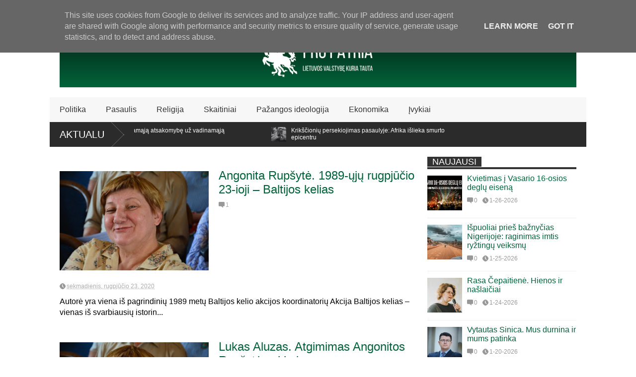

--- FILE ---
content_type: text/html; charset=UTF-8
request_url: https://www.propatria.lt/search/label/Angonita%20Rup%C5%A1yt%C4%97?m=0
body_size: 65469
content:
<!DOCTYPE html>
<html class='v2' dir='ltr' lang='Lt' xmlns='http://www.w3.org/1999/xhtml' xmlns:b='http://www.google.com/2005/gml/b' xmlns:data='http://www.google.com/2005/gml/data' xmlns:expr='http://www.google.com/2005/gml/expr'><head>
<link href='https://www.blogger.com/static/v1/widgets/335934321-css_bundle_v2.css' rel='stylesheet' type='text/css'/>
<meta content='width=device-width,initial-scale=1.0,minimum-scale=1.0,maximum-scale=1.0' name='viewport'/>
<script type='text/javascript'>var $jscomp=$jscomp||{};$jscomp.scope={};$jscomp.findInternal=function(a,d,b){a instanceof String&&(a=String(a));for(var c=a.length,e=0;e<c;e++){var f=a[e];if(d.call(b,f,e,a))return{i:e,v:f}}return{i:-1,v:void 0}};$jscomp.ASSUME_ES5=!1;$jscomp.ASSUME_NO_NATIVE_MAP=!1;$jscomp.ASSUME_NO_NATIVE_SET=!1;$jscomp.SIMPLE_FROUND_POLYFILL=!1;
$jscomp.defineProperty=$jscomp.ASSUME_ES5||"function"==typeof Object.defineProperties?Object.defineProperty:function(a,d,b){a!=Array.prototype&&a!=Object.prototype&&(a[d]=b.value)};$jscomp.getGlobal=function(a){a=["object"==typeof globalThis&&globalThis,"object"==typeof window&&window,"object"==typeof self&&self,"object"==typeof global&&global,a];for(var d=0;d<a.length;++d){var b=a[d];if(b&&b.Math==Math)return b}throw Error("Cannot find global object");};$jscomp.global=$jscomp.getGlobal(this);
$jscomp.polyfill=function(a,d,b,c){if(d){b=$jscomp.global;a=a.split(".");for(c=0;c<a.length-1;c++){var e=a[c];e in b||(b[e]={});b=b[e]}a=a[a.length-1];c=b[a];d=d(c);d!=c&&null!=d&&$jscomp.defineProperty(b,a,{configurable:!0,writable:!0,value:d})}};$jscomp.polyfill("Array.prototype.find",function(a){return a?a:function(a,b){return $jscomp.findInternal(this,a,b).v}},"es6","es3");var curl=window.location.href;-1!=curl.indexOf("m=1")&&(curl=curl.replace("m=1","m=0"),window.location.href=curl);
</script>
<meta content='text/html; charset=UTF-8' http-equiv='Content-Type'/>
<meta content='blogger' name='generator'/>
<link href='https://www.propatria.lt/favicon.ico' rel='icon' type='image/x-icon'/>
<link href='https://www.propatria.lt/search/label/Angonita%20Rup%C5%A1yt%C4%97' rel='canonical'/>
<link rel="alternate" type="application/atom+xml" title="Pro Patria - Atom" href="https://www.propatria.lt/feeds/posts/default" />
<link rel="alternate" type="application/rss+xml" title="Pro Patria - RSS" href="https://www.propatria.lt/feeds/posts/default?alt=rss" />
<link rel="service.post" type="application/atom+xml" title="Pro Patria - Atom" href="https://www.blogger.com/feeds/6761217957557415254/posts/default" />
<!--Can't find substitution for tag [blog.ieCssRetrofitLinks]-->
<meta content='Portalas propatria.lt skirtas neabejingiems Lietuvos piliečiams, kuriems rūpi Tėvynės ir visų joje gyvenančių žmonių bendrasis gėris.' name='description'/>
<meta content='https://www.propatria.lt/search/label/Angonita%20Rup%C5%A1yt%C4%97' property='og:url'/>
<meta content='Pro Patria' property='og:title'/>
<meta content='Portalas propatria.lt skirtas neabejingiems Lietuvos piliečiams, kuriems rūpi Tėvynės ir visų joje gyvenančių žmonių bendrasis gėris.' property='og:description'/>
<title>
Pro Patria: Angonita Rupšytė
</title>
<meta content='Portalas propatria.lt skirtas neabejingiems Lietuvos piliečiams, kuriems rūpi Tėvynės ir visų joje gyvenančių žmonių bendrasis gėris.' property='og:description'/>
<style id='page-skin-1' type='text/css'><!--
/*<Variable name="maincolor" description="Main Color" type="color" default="#01633a"/><Group description="Body Object" selector="body"><Variable name="body.font" description="Body Font" type="font" default="normal normal 16px Arial, Tahoma, Helvetica, FreeSans, sans-serif"/><Variable name="body.background.color" description="Body Background Color" type="color" default="#e5e5e5"/><Variable name="body.background" description="Body Background" type="background" color="#FFFFFF" default="$(color) none repeat scroll top left"/></Group><Variable name="emfont" description="Emphasis Font" type="font" default="normal normal 20px Oswald"/>*/body{font:normal normal 16px Arial, Tahoma, Helvetica, FreeSans, sans-serif;background:#FFFFFF url(//1.bp.blogspot.com/-90w-2uCniSo/WIkg3Pz1roI/AAAAAAAAOD4/YwZHx67dMYUOt3pQ8ukMHX0U3U4yOSArACK4B/s0/White_430113_i0.png) repeat scroll top left}*{position:relative;word-wrap:break-word}body{max-width:100%;overflow-x:hidden!important}img{max-width:100%;height:auto}iframe{max-width:100%}.thumbnail{z-index:10}.item-thumbnail img{max-width:9999px}a{color:#01633a;text-decoration:none}.key{color:#01633a}.hide{display:none;line-height:0}.clear{clear:both;float:none}.ib{display:inline-block;*display:inline;zoom:1}.oh{overflow:hidden;position:relative}.ti{text-indent:-999px;font-size:0;line-height:0}.Attribution{display:none}.widget-item-control{z-index:1000}.mainbg{background-color:#01633a}.widget,.section{padding:0;margin:0}.br4{-webkit-border-radius:4px;-moz-border-radius:4px;border-radius:4px}.ease{-webkit-transition:all 200ms ease-in-out;-moz-transition:all 200ms ease-in-out;-o-transition:all 200ms ease-in-out;transition:all 200ms ease-in-out}.ease *{-webkit-transition:all 200ms ease-in-out;-moz-transition:all 200ms ease-in-out;-o-transition:all 200ms ease-in-out;transition:all 200ms ease-in-out}.maincolor{color:#01633a}.emfont{font:normal normal 18px 'Trebuchet MS', Trebuchet, sans-serif}.section-label{display:none}.section.json .widget.Label{display:none}.item-thumbnail{overflow:hidden;display:block}.comment-form{max-width:100%}.CSS_LIGHTBOX{z-index:9999!important}.table{display:table;width:100%}.tr{display:table-row;width:100%}.td{display:table-cell;vertical-align:middle}.wrapper{width:1080px;margin:auto;background:white}#top-header{background:white;height:40px;padding:0 20px}#page-social .PageList{float:left}#top-header .PageList{font-size:10px;text-transform:uppercase}#top-header h2{display:none}#top-header .PageList li{padding:0;margin:0 1.5em 0 0;height:40px;line-height:40px}#page-social .PageList li.selected a{font-weight:normal;color:#ccc}#page-social .PageList li a:hover{text-decoration:underline}#top-header .search-box{position:absolute;right:0}#page-social .LinkList{position:absolute;right:120px}#search-this #search-text{background:#2b2b2b;border:0;height:40px;line-height:40px;padding:0 20px;margin:0;display:block;width:100px;color:white}.social-icons .LinkList li a{display:block;background-image:url(https://blogger.googleusercontent.com/img/b/R29vZ2xl/AVvXsEhHdAApPVGZS3OyL3_Km9fwKZx-fd_lnZWiYKcTYezVJn-zqRu5_DfCHQkbhyphenhyphenVC9fAdfh8VuG9gk2bltKS5wluAlLEoOV0DJnoxwuX6aXGlStgtJgKzbfycKPXhip_LAMLJgfsJjaRTE8uE/s1600/color-grey-social-32.png);background-repeat:no-repeat;text-indent:-9999px;font-size:0;line-height:0;height:32px;width:32px;margin:0 5px 0 0;background-position:-141px -282px}.social-icons .LinkList li a:hover{background-position:-391px -282px}.social-icons .LinkList li{float:left;display:block}.social-icons .LinkList li a.facebook{background-position:-0px -0px}.social-icons .LinkList li a.facebook:hover{background-position:-250px -0px}.social-icons .LinkList li a.pinterest{background-position:-47px -0px}.social-icons .LinkList li a.pinterest:hover{background-position:-297px -0px}.social-icons .LinkList li a.twitter{background-position:-94px -0px}.social-icons .LinkList li a.twitter:hover{background-position:-344px -0px}.social-icons .LinkList li a.plus{background-position:-141px -0px}.social-icons .LinkList li a.plus:hover{background-position:-391px -0px}.social-icons .LinkList li a.rss{background-position:-188px -0px}.social-icons .LinkList li a.rss:hover{background-position:-438px -0px}.social-icons .LinkList li a.vimeo{background-position:-0px -47px}.social-icons .LinkList li a.vimeo:hover{background-position:-250px -47px}.social-icons .LinkList li a.dribbble{background-position:-94px -47px}.social-icons .LinkList li a.dribbble:hover{background-position:-344px -47px}.social-icons .LinkList li a.tumblr{background-position:-141px -47px}.social-icons .LinkList li a.tumblr:hover{background-position:-391px -47px}.social-icons .LinkList li a.dropbox{background-position:-47px -94px}.social-icons .LinkList li a.dropbox:hover{background-position:-297px -94px}.social-icons .LinkList li a.flickr{background-position:-47px -141px}.social-icons .LinkList li a.flickr:hover{background-position:-297px -141px}.social-icons .LinkList li a.linkedin{background-position:-141px -141px}.social-icons .LinkList li a.linkedin:hover{background-position:-391px -141px}.social-icons .LinkList li a.blogspot{background-position:-188px -141px}.social-icons .LinkList li a.blogspot:hover{background-position:-438px -141px}.social-icons .LinkList li a.instagram{background-position:-0px -188px}.social-icons .LinkList li a.instagram:hover{background-position:-250px -188px}.social-icons .LinkList li a.yahoo{background-position:-47px -188px}.social-icons .LinkList li a.yahoo:hover{background-position:-297px -188px}.social-icons .LinkList li a.youtube{background-position:-94px -188px}.social-icons .LinkList li a.youtube:hover{background-position:-344px -188px}.social-icons .LinkList li a.digg{background-position:-188px -188px}.social-icons .LinkList li a.digg:hover{background-position:-438px -188px}.social-icons .LinkList li a.skype{background-position:-0px -235px}.social-icons .LinkList li a.skype:hover{background-position:-250px -235px}.social-icons .LinkList li a.wordpress{background-position:-94px -235px}.social-icons .LinkList li a.wordpress:hover{background-position:-344px -235px}.social-icons .LinkList li a.amazon{background-position:-47px -282px}.social-icons .LinkList li a.amazon:hover{background-position:-297px -282px}#brand .widget{z-index:2;overflow:hidden;line-height:0!important}#brand .widget .widget-content{float:right}#brand .Header{z-index:1;padding:20px}#brand .widget.Header .widget-content{float:none}#brand .Header .descriptionwrapper{display:none}#brand .Header .title{font:normal normal 18px 'Trebuchet MS', Trebuchet, sans-serif;font-size:32px;font-weight:bold;color:white;text-transform:uppercase;display:block!important;margin:0}#brand .widget h2{display:none}#brand .Header .title a{color:white}#main-menu{background:#f7f7f7;height:50px;font:normal normal 18px 'Trebuchet MS', Trebuchet, sans-serif;font-size:16px;z-index:999}#main-menu .widget{display:none}#sub-menu{display:none}#main-menu li{display:block}#main-menu .menu li{float:left}#main-menu ul{padding:0;margin:0}#main-menu ul.sub{position:absolute;display:none}#main-menu .menu>li>a,#main-menu .menu>li>span{color:#333;height:50px;display:block;line-height:50px;padding:0 20px}#main-menu .menu>li:hover>span{background:#ddd}#main-menu .menu>li:hover>a,#main-menu .menu>li.has-sub:hover>span{background:#01633a;color:white}#main-menu ul.menu li:hover ul.sub{display:block}#main-menu .menu .sub li a{display:block;background:#333;width:200px;padding:10px 20px;color:white;font:normal normal 16px Arial, Tahoma, Helvetica, FreeSans, sans-serif;font-size:16px}#main-menu .menu .sub li span{display:block;background:#666;width:200px;padding:10px 20px;color:#999;font:normal normal 16px Arial, Tahoma, Helvetica, FreeSans, sans-serif;font-size:16px}#main-menu .menu .sub li a:hover{background:#01633a}#break-news .label-layout{background:#2b2b2b;height:50px;overflow:hidden}#break-news .label-layout h2.title{font-weight:normal;text-transform:uppercase;font-size:20px;line-height:50px;height:50px;display:block;padding:0 20px 0 0;background:#2b2b2b;position:absolute;z-index:2}#break-news .label-layout h2.title a{color:white;padding:0 40px 0 20px;display:block;background:url(https://blogger.googleusercontent.com/img/b/R29vZ2xl/AVvXsEji2FDZJh24woY8mNZYHtgJeVf0eHcJcUMVGuux_pVk-SU3aSCTfW0Li1LWZ7cxrw_PwpzOb8wh-o8_N_VEolzyQQRTO4xuO9tiFJhYYoIxoTddFsAKSuZcR0hnpHVhyphenhyphenbxa_LrQ1k0upKJe/s1600/break-separate.png) no-repeat right center;height:50px;line-height:50px}#break-news .label-layout .content .item{float:left;height:50px;width:auto}#break-news .label-layout .content .item .thumbnail{float:left}#break-news .label-layout .content .item .item-thumbnail{height:30px;width:30px;float:left;margin:10px 10px 0 0}#break-news .label-layout .content{z-index:1}#break-news .label-layout .content .item .meta{display:none}#break-news .label-layout .content .item .excerpt{display:none}#break-news .label-layout .content .item .title{font-size:12px;font-weight:normal}#break-news .label-layout .content .item .title a{color:white;display:block;padding:10px 20px 0 0}#break-news .label-layout .content .item .title a:hover{color:#01633a}#break-news ul{list-style-type:none;margin:0;padding:0;width:auto!important}#break-news ul li{float:left;min-width:100px!important;margin:0;padding:0}body.index div.home .widget.Blog{display:none}#home-layout{display:none}body.index div.home #home-layout{display:block}.static_page #side,.error_page #side{display:none}.static_page #main,.error_page #main{width:100%;float:none}#main{float:left;width:720px;margin:0 20px 0 0;min-height:10px}#primary{padding:20px}#home-layout .label-layout{margin:0 0 20px 0}#home-layout .label-layout .excerpt{line-height:1.5em}#home-layout .label-layout h2.title{font:normal normal 18px 'Trebuchet MS', Trebuchet, sans-serif;font-weight:normal;font-size:18px;text-transform:uppercase}#home-layout .label-layout h2.title a{background:#01633a;color:white;padding:0 10px}#side{float:left;width:300px}#home-layout .label-layout h3.title{font:normal normal 18px 'Trebuchet MS', Trebuchet, sans-serif;font-size:20px;font-weight:normal;line-height:1.2em}#home-layout .label-layout h3.title a:hover{filter:alpha(opacity=60);opacity:.6}#home-layout .label-layout .meta a,.feed-data .meta a,.related-post .meta a,.post-wrapper .meta .comment,.post-wrapper .meta .tags,.post-wrapper .meta .date{display:inline-block;background-image:url(https://blogger.googleusercontent.com/img/b/R29vZ2xl/AVvXsEggFe7R6qm7whDGdDUnk-ltM7HcBYwdSSw94CcQguXiNnSYb7-B9FyfF5aeW7OUOyE1TslVi86Vxm82H1UpfRjZVZkrDc9zQnFSTbr12x6XPFdGkwvZxdiaR-jmHYeQhk9T8mu5zHwfbWUI/s1600/meta-icons.png);height:12px;font-size:12px;line-height:12px;color:black;vertical-align:middle;background-repeat:no-repeat;padding:0 0 0 14px;margin:0 10px 0 0;filter:alpha(opacity=40);opacity:.4;overflow:hidden}.post-wrapper .meta *:hover{filter:alpha(opacity=100);opacity:1}.post-wrapper .post-archive-body .meta>div.post-info{margin:5px 0 10px 0}.post-wrapper .meta .post-info{max-width:70%;z-index:9}.post-wrapper .meta .post-info *{z-index:9}#home-layout .label-layout .meta a:hover,.feed-data .meta a:hover,.post-wrapper .meta>div:hover,.related-post .meta a:hover{color:#01633a;filter:alpha(opacity=100);opacity:1}#home-layout .label-layout .meta a.date,.feed-data .meta a.date,.post-wrapper .meta div.date,.related-post .meta a.date{background-position:0 -40px}.post-wrapper .meta div.tags{background-position:0 -20px}#home-layout .label-layout.hot,#home-layout .label-layout.three,#home-layout .label-layout.combine,#home-layout .label-layout.slider,#home-layout .label-layout.dark{clear:both}#home-layout .label-layout .item .thumbnail,#home-layout .label-layout .item .item-thumbnail{background:#333}#home-layout .label-layout.hot .item-first{background:#01633a;width:420px;float:left}#home-layout .label-layout.hot .item-first .thumbnail,#home-layout .label-layout.hot .item-first .item-thumbnail{width:420px;height:250px;overflow:hidden}#home-layout .label-layout.hot .item-first h3.title{margin:20px}#home-layout .label-layout.hot .item-first h3.title a{color:white;font-size:30px;line-height:1.3em}#home-layout .label-layout.hot .item-first .meta-2{height:0;border-top:1px solid white;margin:0 20px;filter:alpha(opacity=40);opacity:.4}#home-layout .label-layout.hot .item-first .meta-2 *,#home-layout .label-layout.hot .item-first .meta-1{display:none}#home-layout .label-layout.hot .item-first .excerpt{padding:0 20px;font-size:14px;color:white;filter:alpha(opacity=80);opacity:.8;min-height:130px}#home-layout .label-layout.hot .item-first .meta.meta-3{background:#EEE;padding:10px 20px 10px 20px}#home-layout .label-layout.hot .item-other{float:right;width:280px;border-top:1px solid #eee;padding-top:20px}#home-layout .label-layout.hot .item-other .thumbnail,#home-layout .label-layout.hot .item-other .item-thumbnail{width:280px;height:160px;overflow:hidden}#home-layout .label-layout.hot .item-other h3.title{margin:10px 0 10px 0}#home-layout .label-layout.hot .item-other h3.title a{color:black;font-size:20px}#home-layout .label-layout.hot .item-other .meta-1,#home-layout .label-layout.hot .item-other .meta-3,#home-layout .label-layout.hot .item-other .excerpt{display:none}#home-layout .label-layout.hot .item-other .meta-2{margin:0 0 10px 0}#home-layout .label-layout.hot .item-1{padding-top:0;border-top:0}#home-layout .label-layout.three .item{float:left;width:230px;margin-left:15px;margin-bottom:15px}#home-layout .label-layout.three .item-0,#home-layout .label-layout.three .item-3,#home-layout .label-layout.three .item-6{clear:left;margin-left:0}#home-layout .label-layout.three .item .thumbnail{width:230px;height:125px;overflow:hidden}#home-layout .label-layout.three .item .item-thumbnail{width:230px;height:125px}#home-layout .label-layout.three .meta-1{margin:10px 0 10px 0}#home-layout .label-layout.three .meta-2,#home-layout .label-layout.three .meta-3{display:none}#home-layout .label-layout.three .excerpt{font-size:12px;color:#666}#home-layout .label-layout.dark .item{padding:20px;background:#f0f0f0;margin:0 0 1px 0}#home-layout .label-layout.dark .thumbnail,#home-layout .label-layout.dark .item-thumbnail{width:70px;height:70px;overflow:hidden}#home-layout .label-layout.dark .thumbnail{float:left;margin:0 20px 0 0;z-index:2}#home-layout .label-layout.dark .meta-1,#home-layout .label-layout.dark .meta-3,#home-layout .label-layout.dark .excerpt{display:none}#home-layout .label-layout.dark .meta-2{margin:10px 0 0 0}#home-layout .label-layout.two .item-first{float:left;width:350px;margin:0 20px 0 0}#home-layout .label-layout.two .meta-1,#home-layout .label-layout.two .meta-3,#home-layout .label-layout.two .excerpt{display:none}#home-layout .label-layout.two .meta-2{margin:5px 0 5px 0}#home-layout .label-layout.two .item-first h3.title{margin:15px 0 10px 0}#home-layout .label-layout.two .item-first h3.title a{font-size:26px;line-height:1.3em}#home-layout .label-layout.two .item-other h3.title a{color:black}#home-layout .label-layout.two .item-first .excerpt{font-size:14px;display:block;margin:0}#home-layout .label-layout.two .item-other{float:left;width:350px;margin:10px 0 0 0;padding:15px 0 0 0;border-top:1px solid #eee}#home-layout .label-layout.two .item-1{border:0;margin:0;padding:0}#home-layout .label-layout.two .item-first .thumbnail,#home-layout .label-layout.two .item-first .item-thumbnail{width:350px;height:230px;overflow:hidden}#home-layout .label-layout.two .item-other .thumbnail,#home-layout .label-layout.two .item-other .item-thumbnail{width:70px;height:70px;overflow:hidden;float:left;margin:0 20px 5px 0}#home-layout .label-layout.oneleft{float:left;width:350px}#home-layout .label-layout.oneright{float:right;width:350px}#home-layout .label-layout.oneleft .item-first .thumbnail,#home-layout .label-layout.oneleft .item-first .item-thumbnail,#home-layout .label-layout.oneright .item-first .thumbnail,#home-layout .label-layout.oneright .item-first .item-thumbnail{width:350px;height:230px;overflow:hidden;margin:0 0 10px 0}#home-layout .label-layout.oneleft .meta-1,#home-layout .label-layout.oneright .meta-1,#home-layout .label-layout.oneleft .meta-3,#home-layout .label-layout.oneright .meta-3{display:none}#home-layout .label-layout.oneleft .item-first h3.title,#home-layout .label-layout.oneright .item-first h3.title{font-size:26px;margin:10px 0 10px 0}#home-layout .label-layout.oneleft .item-first .excerpt,#home-layout .label-layout.oneright .item-first .excerpt{font-size:14px;margin:0 0 15px 0}#home-layout .label-layout.oneleft .meta,#home-layout .label-layout.oneright .meta{margin:5px 0 10px 0}#home-layout .label-layout.oneleft .item-other,#home-layout .label-layout.oneright .item-other{padding:15px 0 0 0;border-top:1px solid #eee;margin:0 0 15px 0}#home-layout .label-layout.oneleft .item-other .thumbnail,#home-layout .label-layout.oneleft .item-other .item-thumbnail,#home-layout .label-layout.oneright .item-other .thumbnail,#home-layout .label-layout.oneright .item-other .item-thumbnail{width:70px;height:70px;overflow:hidden}#home-layout .label-layout.oneleft .item-other .thumbnail,#home-layout .label-layout.oneright .item-other .thumbnail{float:left;margin:0 15px 0 0}#home-layout .label-layout.oneleft .item-other .excerpt,#home-layout .label-layout.oneright .item-other .excerpt{display:none}#home-layout .label-layout.oneleft .item-other h3.title,#home-layout .label-layout.oneright .item-other h3.title{margin:0 0 5px 0}#home-layout .label-layout.oneleft .item-other h3.title a,#home-layout .label-layout.oneright .item-other h3.title a{color:black}#home-layout .label-layout.slider .banner{position:relative;overflow:hidden}#home-layout .label-layout.slider .banner li{list-style:none}#home-layout .label-layout.slider .banner ul li{float:left}#home-layout .label-layout.slider .thumbnail,#home-layout .label-layout.slider .item-thumbnail{width:720px;height:300px;overflow:hidden;z-index:0}#home-layout .label-layout.slider .meta,#home-layout .label-layout.slider .excerpt{display:none}#home-layout .label-layout.slider .banner ul{margin:0;padding:0}#home-layout .label-layout.slider h3.title{position:absolute;top:35%;left:0;text-align:center;font-size:30px;width:90%;margin:0 5%;background-color:rgba(0,0,0,0.5);padding:10px 0 15px 0}#home-layout .label-layout.slider h3.title a{color:white;text-shadow:3px 3px 3px #000}#home-layout .label-layout.slider h3.title a:hover{color:#01633a;filter:alpha(opacity=100);opacity:1}#home-layout .label-layout.slider ol.dots{position:absolute;left:0;bottom:10px;width:100%;padding:0;margin:0;text-align:center}#home-layout .label-layout.slider .dots li{cursor:pointer;background:white;display:inline-block;margin:0 5px;padding:0 5px;border:1px solid #000;filter:alpha(opacity=60);opacity:.6;font-size:11px;font-weight:bold}#home-layout .label-layout.slider .dots li.active{filter:alpha(opacity=100);opacity:1;background:#01633a;color:white;border-color:white}#home-layout .label-layout.slider .dots li:hover{filter:alpha(opacity=100);opacity:1}#home-layout .label-layout.combine .item.item-3,#home-layout .label-layout.combine .item.item-5,#home-layout .label-layout.combine .item.item-7,#home-layout .label-layout.combine .item.item-9,#home-layout .label-layout.combine .item.item-11{clear:left}#home-layout .label-layout.combine .item .meta-1{display:none}#home-layout .label-layout.combine .item .meta-3{clear:both;line-height:0}#home-layout .label-layout.combine .item .meta-3 *{display:none}#home-layout .label-layout.combine .item.item-first .thumbnail,#home-layout .label-layout.combine .item.item-first .item-thumbnail{width:350px;height:250px;overflow:hidden}#home-layout .label-layout.combine .item.item-first .thumbnail{float:left;margin:0 20px 0 0}#home-layout .label-layout.combine .item.item-first .meta-2{float:left;width:350px;margin:10px 0 10px 0}#home-layout .label-layout.combine .item.item-first .excerpt{float:left;width:350px;margin:0}#home-layout .label-layout.combine .item.item-first h3.title{font-size:26px}#home-layout .label-layout.combine .item.item-other .thumbnail,#home-layout .label-layout.combine .item.item-other .item-thumbnail{width:70px;height:70px;overflow:hidden}#home-layout .label-layout.combine .item.item-other{float:left;width:360px;margin:15px 0 0 0;padding:15px 0 0 0;border-top:1px solid #eee}#home-layout .label-layout.combine .item.item-other .thumbnail{float:left;margin:0 15px 0 0}#home-layout .label-layout.combine .item.item-other h3.title{float:left;width:265px}#home-layout .label-layout.combine .item.item-other h3.title a{color:black}#home-layout .label-layout.combine .item.item-other .meta-2{margin:10px 0;float:left;width:265px}#home-layout .label-layout.combine .item.item-other .excerpt{display:none}#home-layout .label-layout.combine .item.item-first{clear:both;margin:0 0 5px 0}#side h2{font:normal normal 18px 'Trebuchet MS', Trebuchet, sans-serif;text-transform:uppercase;font-weight:normal;font-size:18px;border-bottom:4px solid #333}#side h2 span{background:#f0f0f0;margin:0 3px 0 0;padding:0 10px}#side h2 span.active{background:#333;color:white}#side .widget .widget-content{clear:both;padding:10px 0;margin:0 0 20px 0}#side .widget ul{padding:0;margin:0}#side .widget li{display:block}#side #tabs{overflow:hidden}#side #tabs .widget{height:0;overflow:hidden}#side #tabs .widget h2{display:none}#side #tabs .widget.tab-active{height:auto;overflow:hidden}#side #tabs h2 span{cursor:pointer}#side #tabs h2 span:hover{background:#01633a;color:white}#side #tabs h2 span.active:hover{background:#333;color:white}.feed-data .item{margin:15px 0 0 0;padding:10px 0 0 0;border-top:1px solid #eee;clear:both}.feed-data .item-0{margin:0;padding:0;border-top:0}.feed-data .item .thumbnail,.feed-data .item .item-thumbnail{width:70px;overflow:hidden;height:70px}.feed-data .item .thumbnail{float:left;margin:3px 10px 0 0;z-index:2}.feed-data .item .meta,.feed-data .item .excerpt{display:none}.feed-data .item .meta-2{display:block;margin:5px 0}.feed-data .item h3.title{font:normal normal 18px 'Trebuchet MS', Trebuchet, sans-serif;font-weight:normal;font-size:16px}.feed-data.recent-comments .item .meta-2{height:.8em;margin:10px 0 7px 0}.feed-data.recent-comments .item .excerpt{display:block;margin:0}.PopularPosts .widget-content ul li{font:normal normal 18px 'Trebuchet MS', Trebuchet, sans-serif;font-size:16px;border-top:1px solid #eee}.PopularPosts .widget-content ul li:first-child{border:0}.PopularPosts .item-thumbnail{width:70px;height:70px;margin:0 10px 10px 0;z-index:1}.PopularPosts .item-snippet{font:normal normal 16px Arial, Tahoma, Helvetica, FreeSans, sans-serif;font-size:12px;color:#666;line-height:1.5em}.cloud-label-widget-content .label-size{background:#01633a;margin:0 5px 5px 0;float:left;padding:5px;font:normal normal 18px 'Trebuchet MS', Trebuchet, sans-serif;font-size:16px;filter:alpha(opacity=100);opacity:1}.cloud-label-widget-content .label-size .label-count{display:inline;color:#FFF;filter:alpha(opacity=60);opacity:.8;font-weight:normal;font-size:12px}.cloud-label-widget-content .label-size a{color:white}#footer-ads{width:728px;text-align:center;margin:30px auto}#footer-ads .widget h2{display:none}#footer-widgets{background:#f8f8f8;padding:40px 0}#footer-widgets .widget{display:inline-block;vertical-align:top;width:20%;margin:0 0 0 4%}#footer-widgets .widget h2{font:normal normal 18px 'Trebuchet MS', Trebuchet, sans-serif;font-size:16px;text-transform:uppercase;font-weight:normal;margin:0 0 10px 0}#footer-widgets .widget a:hover{text-decoration:underline}#footer-widgets .widget ul{padding:0}#footer-widgets .widget li{margin:10px 0 0 0;padding:10px 0 0 15px;border-top:1px solid #eee;display:block;background:url(https://blogger.googleusercontent.com/img/b/R29vZ2xl/AVvXsEjNBGGQVsHa9avJPNznz1Ff3YW6pHjy_aPcUpyzJoQ0aRNKm8K9v8a8JccbzvGuWwoEce8CRg1FpNOY0MuEImwtd47KDA5f1ld6ShAW07lrsOqK1WiMBRKz32R1vxncXQDb6DLsYbkOftmu/s1600/li-arrow.png) no-repeat 0 13px}#footer-widgets .widget li span{background:#ddd;color:white;font-size:10px;font-weight:bold;padding:0 3px}#footer-widgets .contact-form-widget form span{color:green}#footer-widgets .contact-form-widget{color:#999;font-size:12px}#footer-widgets .contact-form-widget form input.contact-form-button-submit{background:#01633a;border:0;-webkit-border-radius:0;-moz-border-radius:0;border-radius:0;-moz-box-shadow:none;-webkit-box-shadow:none;box-shadow:none;width:100%;height:2em;font:normal normal 18px 'Trebuchet MS', Trebuchet, sans-serif;text-transform:uppercase;font-weight:normal;font-size:16px;cursor:pointer}#footer-widgets .contact-form-widget form input.contact-form-button-submit:hover{filter:alpha(opacity=60);opacity:.6}#copyright{background:#333;padding:30px 0;font-size:12px;color:#ccc;text-align:center}#copyright a{color:white}#copyright a:hover{color:#01633a}.post-archive-body .thumbnail,.post-archive-body .item-thumbnail{width:300px;height:200px;overflow:hidden}.post-archive-body .thumbnail{float:left;margin:5px 20px 20px 0;z-index:99}.post-archive-body{margin:0 0 20px 0}.post-archive-body h2.post-title{font:normal normal 18px 'Trebuchet MS', Trebuchet, sans-serif;font-size:24px;font-weight:normal;margin-bottom:0}.post-wrapper .meta>div{margin:10px 5px 5px 0}.post-wrapper .meta>div a{color:#333}.post-wrapper .meta .comment,.post-wrapper .meta .date{z-index:9}.post-body-snippet{margin:0}.post-title.single-title{font:normal normal 18px 'Trebuchet MS', Trebuchet, sans-serif;font-size:32px;font-weight:normal}.post-single-body{line-height:1.5em;border-top:1px solid #eee;margin:10px 0 0 0;padding:10px 0 0 0}td.tr-caption{font-style:italic;color:#999}.post-body blockquote{margin:15px 20px 20px 0;padding:15px;background:#f0f0f0;font-style:italic;font:normal normal 18px 'Trebuchet MS', Trebuchet, sans-serif;border-top:6px solid #01633a;line-height:2;font-size:14px;color:#333}.post-wrapper .meta div.tags a:hover{color:#01633a}.post-wrapper .post-author{text-align:right;margin:.5em 0;font-size:13px;font-style:italic;color:#ccc}.post-wrapper .post-author a{font-weight:bold}.post-body h2,.post-body h3,.post-body h4{font:normal normal 18px 'Trebuchet MS', Trebuchet, sans-serif;text-transform:none;margin:1em 0 .5em 0}.Blog h4{font:normal normal 18px 'Trebuchet MS', Trebuchet, sans-serif;font-weight:normal;text-transform:uppercase;font-size:20px}post-body h2{font-size:26px}.post-body h3{font-size:20px}.post-body h4{font-size:16px;text-align:left!important;text-transform:none}.share-post .title{float:left;padding:0 10px 0 0}.share-post .addthis_toolbox{padding:4px 0 0 0}.share-post .addthis_toolbox .addthis_button_tweet{width:85px}.share-post .addthis_toolbox .addthis_button_facebook_like{width:80px}.share-post .addthis_toolbox .addthis_button_google_plusone{width:65px}.share-post{padding:10px 0;border:1px solid #eee;border-left:none;border-right:0;margin:20px 0;z-index:999}.post-wrapper .meta>div.post-apps *{line-height:12px}.post-wrapper .meta>div.post-apps{position:absolute;right:0;width:100%;z-index:1;top:0;background:0;font-size:16px;filter:alpha(opacity=100);opacity:1}.post-apps a{color:black;font:normal normal 18px 'Trebuchet MS', Trebuchet, sans-serif;font-size:16px;text-transform:uppercase}.post-apps a.zoom-text{float:right}.post-apps .addthis_toolbox{float:right}.post-apps a.addthis_button_print span{margin:-1px 6px 0 0}.post-apps a.addthis_button_email span{margin:-2px 5px 0 10px}.post-apps a.addthis_button_print{background:#f8f8f8;padding:5px;margin:-10px 0 0 0;float:right}.post-apps a.addthis_button_email{background:#f0f0f0;padding:5px 5px 6px 0;margin:-10px 0 0 0;float:right}.zoom-out-text{background:#f8f8f8;padding:5px 5px 8px 5px;margin:-10px 0 0 0}.zoom-in-text{background:#f0f0f0;padding:5px 5px 8px 5px;margin:-10px 0 0 0}.zoom-text span{font:normal normal 16px Arial, Tahoma, Helvetica, FreeSans, sans-serif}.related-post h3.title{font:normal normal 18px 'Trebuchet MS', Trebuchet, sans-serif;font-size:19px;font-weight:normal}.related-post h3.title a{color:black}.related-post h3.title a:hover{color:#01633a}.related-post .item{float:left;width:230px;margin-left:15px;margin-top:10px}.related-post .item-0,.related-post .item-3{margin-left:0}.related-post .item .item-thumbnail,.related-post .item .thumbnail{width:230px;height:125px;overflow:hidden}.related-post .meta-1{margin:10px 0 0 0}.related-post .meta-2,.related-post .meta-3{display:none}.related-post .excerpt{display:none}.static-pagination .home-link:hover{text-decoration:underline}.static-pagination{font:normal normal 18px 'Trebuchet MS', Trebuchet, sans-serif;font-size:16px;text-align:center}.paginations{float:left;width:100%;margin:20px 0;padding:20px 0;border:1px solid #eee;border-left:none;border-right:0}.paginations .item span{font-size:10px;color:#ccc;text-transform:uppercase;display:block}.paginations .item a{font:normal normal 18px 'Trebuchet MS', Trebuchet, sans-serif;display:block;font-size:16px}.paginations .item{float:right;text-align:right}.paginations .item:first-child{float:left;text-align:left}.paginations .item a:hover{text-decoration:underline}.index .paginations>span{background:#f8f8f8;display:inline-block;padding:0 10px;font:normal normal 18px 'Trebuchet MS', Trebuchet, sans-serif;font-size:16px;border:1px solid #EEE;margin:0 5px 0 0}.index .paginations>a{display:inline-block;border:1px solid #EEE;padding:0 10px;margin:0 5px 0;font:normal normal 18px 'Trebuchet MS', Trebuchet, sans-serif;font-size:16px}.index .paginations>a:hover{background:#01633a;color:white}.index .paginations{border:0;padding:0;margin:0}.comments .comment-block{background:#FFF;border-radius:1px;-moz-border-radius:1px;-webkit-border-radius:1px;box-shadow:0 1px 3px 0 #b5b5b5;-moz-box-shadow:0 1px 3px 0 #b5b5b5;-webkit-box-shadow:0 1px 3px 0 #b5b5b5;position:relative;padding:10px 10px 15px 10px;margin-left:25px}.comments .thread-toggle{display:none}.comments .avatar-image-container{overflow:hidden;width:45px;height:45px;margin:15px 10px 10px 0;background:#FFF;padding:2px;-moz-border-radius:1px;-webkit-border-radius:1px;box-shadow:0 0 3px #b5b5b5;-moz-box-shadow:0 0 3px #b5b5b5;-webkit-box-shadow:0 0 3px #b5b5b5;float:left;z-index:9;position:relative;max-width:100px;max-height:100px}.comments .avatar-image-container img{max-width:100%;width:100%}.comments .comments-content .user{font-weight:normal;font-style:italic;display:block;margin:12px 0 0 0}.comments .comments-content .datetime{display:block;font-size:11px}.comments .comments-content .icon.blog-author{display:none}.comment-actions.secondary-text a{background:#DDD;padding:3px 10px}.comment-actions.secondary-text{position:absolute;bottom:0;right:0;text-shadow:0 1px 1px #FFF;font-size:11px}.comment-actions.secondary-text a:hover{background:#333;text-shadow:0 1px 1px #000}.comment-actions a:hover{color:white}.comments .continue a{padding:0}.comments .comments-content .inline-thread{padding:0}.comments .comments-content .comment-replies{margin-left:50px}ol.thread-chrome.thread-expanded .continue{display:block;text-align:right;font:normal normal 18px 'Trebuchet MS', Trebuchet, sans-serif;font-weight:normal;text-transform:uppercase;font-size:18px}.separator a[style="margin-left: 1em; margin-right: 1em;"]{margin-left:auto!important;margin-right:auto!important}#emo-but{display:inline-block}#emo-but a{padding:4px 4px 0;line-height:0;background:#fbfbfb}#emo-but a:hover{background:#f8f8f8}#emo-box .item{float:left;text-align:center;padding:10px 0;width:85px;font-size:12px;height:30px;line-height:1}#emo-box{background:#fbfbfb;margin:-2px 0 0 0;display:none}#comment-post-message a{margin:4px 0 0 .5em;padding:4px;background:#f8f8f8;font:normal normal 16px Arial, Tahoma, Helvetica, FreeSans, sans-serif;font-size:10px;display:inline-block;vertical-align:top}#comment-post-message a.default{color:#01633a}#comment-post-message a.facebook{color:#6d84b4}#comment-post-message a:hover{text-decoration:underline}#comment-post-message a.active{color:#ccc;cursor:text;text-decoration:none}.comment-box{display:none}.comment-content iframe{display:block;width:100%;height:300px;max-height:100%;border:0;clear:both}.blog-comment-message{padding:10px;background:#fbfbfb;border:1px solid #eee;margin:10px 0}.desc-404{text-align:center;font-size:30px;margin:30px 0 0 0}.img-404{font:normal normal 18px 'Trebuchet MS', Trebuchet, sans-serif;color:#ccc;font-size:150px;text-align:center}.error_page .paginations{font:normal normal 18px 'Trebuchet MS', Trebuchet, sans-serif;text-align:center;font-size:30px;text-transform:uppercase;border:0}a.scrollup{z-index:2;background:#444 url(https://blogger.googleusercontent.com/img/b/R29vZ2xl/AVvXsEjujp_JtNcx0hQ7aGzNlcjqmKNNEFHlapjpAyqzfJSDTJ4QvC5OJlz2hsIGGlg63ICrPsr0kjFGAaWimyM06oLz7P4-2qNJk6qLocCrlWy23JVrf99P0siEDukGcVaNta5LbYsvt8V6bhY5/s1600/jump-top-arrow.png) no-repeat center center;width:40px;height:40px;text-indent:-99999px;border-radius:2px;-moz-border-radius:2px;-webkit-border-radius:2px;position:fixed;bottom:-100px;right:10px;cursor:pointer;-webkit-transition:all .3s ease-in-out;-moz-transition:all .3s ease-in-out;-o-transition:all .3s ease-in-out;-ms-transition:all .3s ease-in-out;transition:all .3s ease-in-out;overflow:auto;opacity:.7}a.scrollup:hover{filter:alpha(opacity=100);opacity:1}::-webkit-scrollbar{width:8px;height:8px}::-webkit-scrollbar-track{background:#FFF;-webkit-box-shadow:inset 1px 1px 2px #e0e0e0;border:1px solid #d8d8d8}::-webkit-scrollbar-thumb{background:#01633a;-webkit-box-shadow:inset 1px 1px 2px rgba(155,155,155,0.4)}::-webkit-scrollbar-thumb:hover{-webkit-box-shadow:inset 1px 1px 10px rgba(0,0,0,0.3)}::-webkit-scrollbar-thumb:active{background:#888;-webkit-box-shadow:inset 1px 1px 2px rgba(0,0,0,0.3)}.selectnav{display:none}@media screen and (max-width:1079px){#res-menu-1,#res-menu-2{display:none}.selectnav{display:block}.wrapper{width:760px}#selectnav1{width:300px;height:30px;margin:4px 0 0 0;border:1px solid #EEE;font-size:10px;padding:5px}#selectnav2{font:normal normal 18px 'Trebuchet MS', Trebuchet, sans-serif;font-size:20px!important;color:#01633a;background:transparent;border:0;font-size:10px;padding:5px 5px;width:100%;height:50px}#brand{height:auto}#brand .widget{position:static;margin:auto;clear:both;float:none;text-align:center;max-width:728px;display:block}#main{width:100%;clear:both;float:none}#side{width:100%;float:none;clear:both;margin:40px 0 0 0}#side #side-bot .widget{width:300px;float:left;margin:0 60px 0 0}#footer-widgets .widget{display:inline-block;vertical-align:top;width:40%;margin:0 5% 20px}#brand .widget a img{display:block;margin:auto}}@media screen and (max-width:759px){.adsbygoogle,.adsbygoogle *,.adsbygoogle iframe{overflow:hidden!important;max-width:100%!important;position:static!important}.scrollup{display:none!important}.wrapper{width:390px}#top-header{height:auto}#selectnav1{clear:both;width:100%!important;float:none;margin:0 0 10px 0!important;padding:0}#page-social .LinkList,#top-header .PageList,#top-header .search-box,#search-this #search-text{position:static;float:none;clear:both;width:100%;margin:auto;padding:0}#top-header .widget ul{padding:0}#search-this #search-text{margin:10px 0 15px 0}.social-icons .LinkList{text-align:center}.social-icons .LinkList li,.social-icons .LinkList a,.social-icons .LinkList div,.social-icons .LinkList ul{display:inline-block}#brand .widget,#footer-ads{display:none}#brand .widget.Header{display:block}#home-layout .label-layout .item,#home-layout .label-layout .item-first .thumbnail,#home-layout .label-layout.hot .item .thumbnail,#home-layout .label-layout.hot .item .item-thumbnail{width:100%!important}#home-layout .label-layout.hot .item .item-thumbnail img{min-width:100%;min-height:100%}#home-layout .label-layout.hot .item-first{margin:0 0 20px 0}#home-layout .label-layout.three .item .thumbnail,#home-layout .label-layout.three .item .item-thumbnail,#home-layout .label-layout.three .item .item-thumbnail img{width:100%!important}#home-layout .label-layout.three .item .item-thumbnail img{min-height:125px}#home-layout .label-layout.three .item{margin:0 0 20px 0}#home-layout .label-layout.dark .thumbnail{width:70px!important}#home-layout .label-layout.dark .item{width:auto!important}#home-layout .label-layout.two .item-first{margin:0 0 15px 0;padding:0 0 15px 0;border-bottom:1px solid #eee}#side .widget,#side .section{width:100%!important}.banner.has-dots{width:100%!important}#footer-widgets{padding:30px 20px}#footer-widgets .widget{width:100%!important;margin:10px 0}#main{max-width:100%}.post-apps{position:static!important;clear:both;float:none;text-align:left;margin:15px 0 0 0!important;width:100%!important;padding:0!important}.post-apps a.zoom-text{float:left}.post-apps .addthis_toolbox{float:left}.facebook-comment *{width:100%!important;display:block;position:relative!important;max-width:100%!important}.fb_iframe_widget{width:100%!important}.fb_iframe_widget span{width:100%!important}.related-post .item{max-width:100%;margin-left:auto!important;margin-right:auto!important;float:none}.Blog h4{display:block;clear:both;float:none!important;position:static!important;text-align:center}#comment-post-message a{display:block}.paginations .item{display:block;clear:both;text-align:center!important;width:100%!important;float:none;position:static!important;margin:0 0 10px 0}#home-layout .label-layout.combine .item.item-other h3.title,#home-layout .label-layout.combine .item.item-other .meta-2{float:none;width:auto}#side h2{font-size:90%}p,div{max-width:100%}.post-wrapper .meta .post-info,.post-wrapper .meta .post-info div{max-width:100%!important;float:none;clear:both;display:block!important}.post-wrapper .meta .post-info>div{margin-bottom:5px}}@media screen and (max-width:389px){#footer-widgets{padding:20px 10px}.wrapper,.item,.widget,.section,#main,#side,.label-layout{max-width:100%;margin-left:auto!important;margin-right:auto!important}}@media print{#top-header,#brand .widget,#main-menu,#break-news,#side,#footer-ads,#footer,.share-post,.related-post,.paginations,.comments,.facebook-comment,.meta{display:none!important}#brand .widget.Header{display:block!important}#main{float:none;clear:both;width:100%}.print-url{display:block!important}}#HTML99{display:none}.facebook-comment.comment-box .fb_iframe_widget,.facebook-comment.comment-box .fb_iframe_widget span,.facebook-comment.comment-box .fb_iframe_widget iframe{display:block!important;width:100%!important}.reactions-label{display:block;background:#333;color:white;padding:10px;font-size:12px;margin:13px 4px 0 0;line-height:1em}.reactions-label-cell{line-height:0}.reactions-iframe{margin:17px 0 0 0;height:1.5em}.post-apps .addthis_toolbox{width:75%}.post-apps .addthis_button_print{float:right}.post-apps .addthis_button_email{float:right}.paginations.item_pagination .item{max-width:50%}.bs-next{display:none}.bs-next.active{display:block}.bs-next-pn{background:white;padding:4px;margin:0 5px 0 0;font-size:12px;line-height:1em;display:block;float:left}.bs-next-pn-holder{clear:both;margin:10px 0 0 0;padding:5px;background:#f0f0f0}.bs-next-pn:hover{color:white;background:#01633a}.bs-next-pn.active{background:#ccc;color:white}.bs-post-map iframe{display:block;width:100%;height:400px;border:0;margin:10px 0 0 0}// fire fox max-width problem table.tr-caption-container[align="center"],table.tr-caption-container[align="center"] *{display:block;max-width:100%;margin:auto}#brand{background:white}
--></style>
<script async='async' src='https://code.jquery.com/jquery-3.6.0.min.js'></script>
<!--[if lt IE 8]> <style type="text/css">#home-layout .label-layout .meta a,.feed-data .meta a,.related-post .meta a,.post-wrapper .meta div,#home-layout .label-layout.slider .dots li,#footer-widgets .widget,.index .paginations span,.index .paginations a,#emo-but,#comment-post-message a{*display:inline}#page-social .LinkList{right:-750px}#top-header .search-box{top:0}#break-news .label-layout .content .item{width:200px}#break-news .label-layout .content .item{width:200px}#main-menu{z-index:99}#primary{z-index:-1}.cloud-label-widget-content .label-size{display:inline-block;*display:block}</style> <![endif]-->
<!--[if lt IE 9]> <style type="text/css">.comments .comment-block{border:1px solid #ccc}</style> <![endif]-->
<link href='https://www.blogger.com/dyn-css/authorization.css?targetBlogID=6761217957557415254&amp;zx=0273b53e-005e-421b-8ffd-be1e9d4883a4' media='none' onload='if(media!=&#39;all&#39;)media=&#39;all&#39;' rel='stylesheet'/><noscript><link href='https://www.blogger.com/dyn-css/authorization.css?targetBlogID=6761217957557415254&amp;zx=0273b53e-005e-421b-8ffd-be1e9d4883a4' rel='stylesheet'/></noscript>
<meta name='google-adsense-platform-account' content='ca-host-pub-1556223355139109'/>
<meta name='google-adsense-platform-domain' content='blogspot.com'/>

<script type="text/javascript" language="javascript">
  // Supply ads personalization default for EEA readers
  // See https://www.blogger.com/go/adspersonalization
  adsbygoogle = window.adsbygoogle || [];
  if (typeof adsbygoogle.requestNonPersonalizedAds === 'undefined') {
    adsbygoogle.requestNonPersonalizedAds = 1;
  }
</script>


</head><body class='index'>
<div class="index
wrapper"><div id='header'><div id='top-header'>
<div class='crosscol social-icons section' id='page-social'><div class='widget PageList' data-version='1' id='PageList1'>
<h2>Page</h2><div class='widget-content'>
<ul>
<li>
<a href='https://www.propatria.lt/p/samburis.html?m=0'>Sambūris</a></li>
<li>
<a href='https://www.propatria.lt/p/kiekvienam-svarbiam-zingsniui-ar-darbui.html?m=0'>Prisijunkite prie mūsų!</a></li>
<li>
<a href='https://www.propatria.lt/p/kontaktai.html?m=0'>Kontaktai</a></li>
<li>
<a href='https://www.propatria.lt/p/parama-valstybingumo-stiprinimui.html?m=0'>Parama lietuviškai Lietuvai</a></li>
</ul>
<div class='clear'></div>
</div>
</div><div class='widget LinkList' data-version='1' id='LinkList1'>
<h2>Social</h2><div class='widget-content'><ul>
<li><a href='https://www.facebook.com/propatria.lt'>Facebook</a></li>
<li><a href='https://www.youtube.com/@ProPatria1'>Youtube</a></li>
</ul>
<div class='clear'></div>
</div>
</div><div class='widget Attribution' data-version='1' id='Attribution1'>
<div class='widget-content' style='text-align: center;'>
Teikia &#8222;<a href='https://www.blogger.com' target='_blank'>Blogger</a>&#8220;.
</div>
<div class='clear'></div>
</div></div><div class='search-box'><form action='/search' id='search-this' method='get'>
<input VALUE='Paieška...' id='search-text' name='q' onblur='if (this.value == &#39;&#39;) {this.value = &#39;Paieška...&#39;;}' onfocus='if (this.value == &#39;Paieška...&#39;) {this.value = &#39;&#39;;}' type='text'/></form></div><div class='clear'></div></div>
<div class='mainbg section' id='brand'><div class='widget Header' data-version='1' id='Header1'>
<div id='header-inner'>
<a href='https://www.propatria.lt/?m=0' style='display: block'>
<img alt='Pro Patria' height='120px; ' id='Header1_headerimg' src='https://blogger.googleusercontent.com/img/a/AVvXsEiPMpLdTmD2yVDRyMRakKeHaBhqdq5Ro0P5s5b6AEOrKniUmOrD7RErKj8zgb_NJ8Jggf_ZT9gkCmrmKhI-k3g9nLrxQo3UpoiW642BzwBeFRG0ugBI7WWSsx6X_DFvtn1wchGx7nJ2jE_gL1n3JOanLlr3FaW1h1Lc7b9A9UHxNEC0MscGAhXB4rurMGuV=s1080' style='display: block' width='1080px; '/>
</a>
</div>
</div></div>
<script type='text/javascript'>$("#brand").addClass("table").wrapInner('<div class="tr"></div>');$("#brand .widget").addClass("td");$("#brand").append('<div class="clear"></div>');$("#brand .widget.HTML .widget-content a").each(function(){var a=$(this);a.find("img").each(function(){a.css("display","block");a.css("line-height","0")})});</script>
<div class='section' id='main-menu'>
<div class='widget Label' data-version='1' id='Label1'>
<h2>Label Links</h2>
<div class='widget-content list-label-widget-content'>
<ul>
<li>
<a dir='ltr' href='https://www.propatria.lt/search/label/Politika?m=0'>Politika</a>
<span dir='ltr'>(1968)</span>
</li>
<li>
<a dir='ltr' href='https://www.propatria.lt/search/label/Pasaulis?m=0'>Pasaulis</a>
<span dir='ltr'>(1488)</span>
</li>
<li>
<a dir='ltr' href='https://www.propatria.lt/search/label/Religija?m=0'>Religija</a>
<span dir='ltr'>(1248)</span>
</li>
<li>
<a dir='ltr' href='https://www.propatria.lt/search/label/Skaitiniai?m=0'>Skaitiniai</a>
<span dir='ltr'>(889)</span>
</li>
<li>
<a dir='ltr' href='https://www.propatria.lt/search/label/Pa%C5%BEangos%20ideologija?m=0'>Pažangos ideologija</a>
<span dir='ltr'>(603)</span>
</li>
<li>
<a dir='ltr' href='https://www.propatria.lt/search/label/Ekonomika?m=0'>Ekonomika</a>
<span dir='ltr'>(476)</span>
</li>
<li>
<a dir='ltr' href='https://www.propatria.lt/search/label/%C4%AEvykiai?m=0'>Įvykiai</a>
<span dir='ltr'>(475)</span>
</li>
</ul>
<div class='clear'></div>
</div>
</div></div>
<div class='section' id='sub-menu'><div class='widget HTML' data-version='1' id='HTML1'>
<h2 class='title'>Knygos</h2>
<div class='widget-content'>
https://www.valstybingumas.com/knygos
</div>
<div class='clear'></div>
</div><div class='widget Label' data-version='1' id='Label17'>
<h2>Skaitiniai</h2>
<div class='widget-content list-label-widget-content'>
<ul>
<li>
<a dir='ltr' href='https://www.propatria.lt/search/label/Nepriklausomyb%C4%97s%20s%C4%85siuviniai?m=0'>Nepriklausomybės sąsiuviniai</a>
</li>
</ul>
<div class='clear'></div>
</div>
</div><div class='widget Label' data-version='1' id='Label7'>
<h2>Politika</h2>
<div class='widget-content list-label-widget-content'>
<ul>
<li>
<a dir='ltr' href='https://www.propatria.lt/search/label/Demokratija%20ir%20valdymas?m=0'>Demokratija ir valdymas</a>
</li>
<li>
<a dir='ltr' href='https://www.propatria.lt/search/label/Gynybos%20politika?m=0'>Gynybos politika</a>
</li>
<li>
<a dir='ltr' href='https://www.propatria.lt/search/label/Istorijos%20politika?m=0'>Istorijos politika</a>
</li>
<li>
<a dir='ltr' href='https://www.propatria.lt/search/label/Ugdymo%20politika?m=0'>Ugdymo politika</a>
</li>
<li>
<a dir='ltr' href='https://www.propatria.lt/search/label/U%C5%BEsienio%20politika?m=0'>Užsienio politika</a>
</li>
<li>
<a dir='ltr' href='https://www.propatria.lt/search/label/%C5%A0eimos%20politika?m=0'>Šeimos politika</a>
</li>
</ul>
<div class='clear'></div>
</div>
</div><div class='widget Label' data-version='1' id='Label2'>
<h2>Pasaulis</h2>
<div class='widget-content list-label-widget-content'>
<ul>
<li>
<a dir='ltr' href='https://www.propatria.lt/search/label/Europa?m=0'>Europa</a>
</li>
<li>
<a dir='ltr' href='https://www.propatria.lt/search/label/Kiti%20regionai?m=0'>Kiti regionai</a>
</li>
<li>
<a dir='ltr' href='https://www.propatria.lt/search/label/%C5%A0iaur%C4%97s%20Amerika?m=0'>Šiaurės Amerika</a>
</li>
</ul>
<div class='clear'></div>
</div>
</div><div class='widget Label' data-version='1' id='Label15'>
<h2>Ekonomika</h2>
<div class='widget-content list-label-widget-content'>
<ul>
<li>
<a dir='ltr' href='https://www.propatria.lt/search/label/Aktualu?m=0'>Aktualu</a>
</li>
<li>
<a dir='ltr' href='https://www.propatria.lt/search/label/Analiz%C4%97?m=0'>Analizė</a>
</li>
</ul>
<div class='clear'></div>
</div>
</div><div class='widget Label' data-version='1' id='Label16'>
<h2>Religija</h2>
<div class='widget-content list-label-widget-content'>
<ul>
<li>
<a dir='ltr' href='https://www.propatria.lt/search/label/Ba%C5%BEny%C4%8Dia?m=0'>Bažnyčia</a>
</li>
<li>
<a dir='ltr' href='https://www.propatria.lt/search/label/Socialinis%20mokymas?m=0'>Socialinis mokymas</a>
</li>
<li>
<a dir='ltr' href='https://www.propatria.lt/search/label/Straipsniai?m=0'>Straipsniai</a>
</li>
</ul>
<div class='clear'></div>
</div>
</div></div>
<div class='json section' id='break-news'><div class='widget Label' data-version='1' id='Label3'>
<h2>Aktualu</h2>
<div class='widget-content list-label-widget-content'>
<ul>
<li>
<a dir='ltr' href='https://www.propatria.lt/search/label/Aktualijos?m=0'>Aktualijos</a>
</li>
</ul>
<div class='clear'></div>
</div>
</div></div></div><div id='primary'><div id='main'>
<div class='section' id='content'><div class='widget HTML' data-version='1' id='HTML99'><div id='disqus-shortname'>
</div></div><div class='widget Blog' data-version='1' id='Blog1'>
<div class='post-wrapper'><div class='post' itemprop='blogPost' itemscope='itemscope' itemtype='http://schema.org/BlogPosting'>

<div class='post-first'>
<div class='post-archive-body post-body'><div class='thumbnail'>
<a class='item-thumbnail' href='https://www.propatria.lt/2020/08/angonita-rupsyte-1989-uju-rugpjucio-23.html?m=0'>
<img src='https://blogger.googleusercontent.com/img/b/R29vZ2xl/AVvXsEgs0YRzdOI9j2p2EQLPH5xRcMgMWrYhhsxtKey70woXGHR37LFPFo9NRtksya7bbI0ZcNEqhxMGQ1wdQ43xfCqjSq0NQrGwUuRmQVSuaSYku2f7kTJKFmud8YCEeOjMgOi_lozb_ZYGV8zb/s320/Angonita+Rup%25C5%25A1yt%25C4%2597.jpg'/>
</a></div><h2 class='post-title'>
<a href='https://www.propatria.lt/2020/08/angonita-rupsyte-1989-uju-rugpjucio-23.html?m=0'>Angonita Rupšytė. 1989-ųjų rugpjūčio 23-ioji &#8211; Baltijos kelias</a></h2>
<div class='meta'><div class='post-info'>
<div class='comment'>
<a class='comment-limk' href='https://www.blogger.com/comment/fullpage/post/6761217957557415254/1603931316725629219' onclick=''>
1
</a></div>
<meta content='https://www.propatria.lt/2020/08/angonita-rupsyte-1989-uju-rugpjucio-23.html' itemprop='url'/><div CLASS='date'>
<a class='timestamp' href='https://www.propatria.lt/2020/08/angonita-rupsyte-1989-uju-rugpjucio-23.html?m=0' rel='bookmark' title='permanent link'>
<abbr class='published' itemprop='datePublished' title='2020-08-23T16:59:00+03:00'>
sekmadienis, rugpjūčio 23, 2020
</abbr>
</a></div>
</div>
</div><div class='hide print-url'>
https://www.propatria.lt/2020/08/angonita-rupsyte-1989-uju-rugpjucio-23.html?m=0</div>
<p CLASS='post-body-snippet'>   Autorė yra viena iš pagrindinių 1989 metų Baltijos kelio akcijos koordinatorių     Akcija Baltijos kelias &#8211; vienas iš svarbiausių istorin...</p>
</div>

</div>
</div><div class='clear'></div></div>
<div class='post-wrapper'><div class='post' itemprop='blogPost' itemscope='itemscope' itemtype='http://schema.org/BlogPosting'>
<div class='post-archive-body post-body'><div class='thumbnail'>
<a class='item-thumbnail' href='https://www.propatria.lt/2020/07/lukas-aluzas-atgimimas-angonitos.html?m=0'>
<img src='https://blogger.googleusercontent.com/img/b/R29vZ2xl/AVvXsEhRGZ7MX-INI3no7hbn25JidFuZub8CX-IVB4tVXzjNTa3oeMCGYUh_QL6AvL1Jft3uVIjBZkCe9knkK-rfb1eV3aVeqbmhoiB0ulw32Nb519SONxc7ziY6SLRc9-ZuHp3ydhy86LjcHPaY/s320/Angonita+Rup%25C5%25A1yt%25C4%2597.jpg'/>
</a></div><h2 class='post-title'>
<a href='https://www.propatria.lt/2020/07/lukas-aluzas-atgimimas-angonitos.html?m=0'>Lukas Aluzas. Atgimimas Angonitos Rupšytės akimis</a></h2>
<div class='meta'><div class='post-info'>
<div class='comment'>
<a class='comment-limk' href='https://www.blogger.com/comment/fullpage/post/6761217957557415254/6086976896384049647' onclick=''>

0
</a></div>
<meta content='https://www.propatria.lt/2020/07/lukas-aluzas-atgimimas-angonitos.html' itemprop='url'/><div CLASS='date'>
<a class='timestamp' href='https://www.propatria.lt/2020/07/lukas-aluzas-atgimimas-angonitos.html?m=0' rel='bookmark' title='permanent link'>
<abbr class='published' itemprop='datePublished' title='2020-07-28T09:23:00+03:00'>
antradienis, liepos 28, 2020
</abbr>
</a></div>
</div>
</div><div class='hide print-url'>
https://www.propatria.lt/2020/07/lukas-aluzas-atgimimas-angonitos.html?m=0</div>
<p CLASS='post-body-snippet'>  propatria.lt nuotrauka&#160;    www.skrastas.lt     &#8222;Buvo kaip cunamis. Manau, čia gerai visi atsimena, o jaunimui kartais sunku net paaiškinti...</p>
</div>
</div><div class='clear'></div></div>
<div class='post-wrapper'><div class='post' itemprop='blogPost' itemscope='itemscope' itemtype='http://schema.org/BlogPosting'>
<div class='post-archive-body post-body'><div class='thumbnail'>
<a class='item-thumbnail' href='https://www.propatria.lt/2020/02/irena-vasinauskaite-atviras-laiskas.html?m=0'>
<img src='https://blogger.googleusercontent.com/img/b/R29vZ2xl/AVvXsEhmQSSn5fpYUPvOkQwKebVbOsd5XlPXW15CbJYchNdHM-f3pS1Q-WaR79ZqrKk_T7h14Zi4RSW_83ocpqg_mzzxuqM4602BXQEh3EMuDT0r-JqE14YqIrQAk1vfzoOmUqIIZLQtDtIAC_2n/s320/Angonita+Rup%25C5%25A1yt%25C4%2597.jpg'/>
</a></div><h2 class='post-title'>
<a href='https://www.propatria.lt/2020/02/irena-vasinauskaite-atviras-laiskas.html?m=0'>Irena Vasinauskaitė. Atviras laiškas Angonitai Rupšytei ir visiems Sąjūdžio eiliniams</a></h2>
<div class='meta'><div class='post-info'>
<div class='comment'>
<a class='comment-limk' href='https://www.blogger.com/comment/fullpage/post/6761217957557415254/1454159747397917275' onclick=''>
2
</a></div>
<meta content='https://www.propatria.lt/2020/02/irena-vasinauskaite-atviras-laiskas.html' itemprop='url'/><div CLASS='date'>
<a class='timestamp' href='https://www.propatria.lt/2020/02/irena-vasinauskaite-atviras-laiskas.html?m=0' rel='bookmark' title='permanent link'>
<abbr class='published' itemprop='datePublished' title='2020-02-24T13:18:00+02:00'>
pirmadienis, vasario 24, 2020
</abbr>
</a></div>
</div>
</div><div class='hide print-url'>
https://www.propatria.lt/2020/02/irena-vasinauskaite-atviras-laiskas.html?m=0</div>
<p CLASS='post-body-snippet'>  Andriaus Petrulevičiaus nuotrauka&#160;    Sveikinu visus Lietuvos Persitvarkymo Sąjūdžio juodadarbius (taip vadinu save ir kitus, Atgimimo pra...</p>
</div>
</div><div class='clear'></div></div>
<div class='post-wrapper'><div class='post' itemprop='blogPost' itemscope='itemscope' itemtype='http://schema.org/BlogPosting'>
<div class='post-archive-body post-body'><div class='thumbnail'>
<a class='item-thumbnail' href='https://www.propatria.lt/2018/08/pro-patria-radijo-laidos-kokia-baltijos.html?m=0'>
<img src='https://blogger.googleusercontent.com/img/b/R29vZ2xl/AVvXsEhANH-nVLY3XnV7MclK4AKFR0UdQ3NlL9ryzTBav5oCq3F7ziFkE4ZKhzRHohllBF-TLv094vaqrmvMzP9EGvSS95Xp47gVfxBZ0581dq8fqmtUOyo2ipo4LZvyUMuYTh-R9l_kza-ofSQ/s320/baltijos-kelias.jpg'/>
</a></div><h2 class='post-title'>
<a href='https://www.propatria.lt/2018/08/pro-patria-radijo-laidos-kokia-baltijos.html?m=0'>&#8222;Pro Patria&#8220; radijo laidos: kokia Baltijos kelio reikšmė ir prasmė?</a></h2>
<div class='meta'><div class='post-info'>
<div class='comment'>
<a class='comment-limk' href='https://www.blogger.com/comment/fullpage/post/6761217957557415254/4094684742009346915' onclick=''>

0
</a></div>
<meta content='https://www.propatria.lt/2018/08/pro-patria-radijo-laidos-kokia-baltijos.html' itemprop='url'/><div CLASS='date'>
<a class='timestamp' href='https://www.propatria.lt/2018/08/pro-patria-radijo-laidos-kokia-baltijos.html?m=0' rel='bookmark' title='permanent link'>
<abbr class='published' itemprop='datePublished' title='2018-08-23T11:33:00+03:00'>
ketvirtadienis, rugpjūčio 23, 2018
</abbr>
</a></div>
</div>
</div><div class='hide print-url'>
https://www.propatria.lt/2018/08/pro-patria-radijo-laidos-kokia-baltijos.html?m=0</div>
<p CLASS='post-body-snippet'>   2014-aisiais metais sambūrio &#8222;Pro Patria&#8220; nariai &#8222;Laisvosios bangos&#8220; radijo stotyje vedė laidų &#8222;Pokalbiai apie Ateities Lietuvą&#8220; ciklą.&#160; ...</p>
</div>
</div><div class='clear'></div></div>
<div class='post-wrapper'><div class='post' itemprop='blogPost' itemscope='itemscope' itemtype='http://schema.org/BlogPosting'>
<div class='post-archive-body post-body'><div class='thumbnail'>
<a class='item-thumbnail' href='https://www.propatria.lt/2018/06/padubysio-kronikos-sajudzio-istakose.html?m=0'>
<img src='https://blogger.googleusercontent.com/img/b/R29vZ2xl/AVvXsEgj_nyt8DIgP4xUs7o_f7lkIxsu6X3J9tboK7dwMJSDzdcAiHA8NaoHViOhQ9XiE-KncGdEMwRU3-dAoP6KGn_7eAagAL7HbkSN2bJvUeFYYW6l-JYnOYbZ-CT9UU7UheMfz9b0eSvmluE/s320/Padubysio_kroniku_irasymas_05_GBs.jpg'/>
</a></div><h2 class='post-title'>
<a href='https://www.propatria.lt/2018/06/padubysio-kronikos-sajudzio-istakose.html?m=0'>&#8222;Padubysio kronikos&#8220;: Sąjūdžio ištakose atgimusi Nepriklausomybė budina šiandienos Sąjūdžiui</a></h2>
<div class='meta'><div class='post-info'>
<div class='comment'>
<a class='comment-limk' href='https://www.blogger.com/comment/fullpage/post/6761217957557415254/1189244090455120033' onclick=''>

0
</a></div>
<meta content='https://www.propatria.lt/2018/06/padubysio-kronikos-sajudzio-istakose.html' itemprop='url'/><div CLASS='date'>
<a class='timestamp' href='https://www.propatria.lt/2018/06/padubysio-kronikos-sajudzio-istakose.html?m=0' rel='bookmark' title='permanent link'>
<abbr class='published' itemprop='datePublished' title='2018-06-07T10:08:00+03:00'>
ketvirtadienis, birželio 07, 2018
</abbr>
</a></div>
</div>
</div><div class='hide print-url'>
https://www.propatria.lt/2018/06/padubysio-kronikos-sajudzio-istakose.html?m=0</div>
<p CLASS='post-body-snippet'>  Giedriaus Baranusko nuotr.    Šiau&#173;lių ra&#173;jo&#173;no Ba&#173;zi&#173;lio&#173;nų mo&#173;kyk&#173;lo&#173;je Ro&#173;mual&#173;do Ozo&#173;lo pa&#173;ra&#173;mos fon&#173;das prie ap&#173;skri&#173;to&#173;jo sta&#173;lo pa...</p>
</div>
</div><div class='clear'></div></div>
<!--Can't find substitution for tag [adEnd]-->
<div class='nextprev_data hide'>
<a class='newer' href=''><!--Can't find substitution for tag [newerPageTitle]--></a>
<a class='older' href='https://www.propatria.lt/search/label/Angonita%20Rup%C5%A1yt%C4%97?updated-max=2018-06-07T10:08:00%2B03:00&max-results=20&start=5&by-date=false&m=0'>Senesni pranešimai</a>
<a class='home' href='https://www.propatria.lt/?m=0'>Pradinis puslapis</a>
<a class='url' href='https://www.propatria.lt/search/label/Angonita%20Rup%C5%A1yt%C4%97?m=0'></a>
<a class='type'>index</a></div><div class='paginations'>
</div><div class='clear'></div>
</div></div></div><div id='side'>
<div class='no-items section' id='follow-us'></div>
<div class='no-items section' id='before-tab'></div>
<div class='section-label section' id='tabs-label'><div class='widget HTML' data-version='1' id='HTML103'>
</div></div>
<div class='section' id='tabs'><div class='widget HTML' data-version='1' id='HTML2'>
<h2 class='title'>NAUJAUSI</h2>
<div class='widget-content'>
<div class="recent-posts"></div></div>
<div class='clear'></div>
</div></div>
<div class='no-items section' id='side-bot'></div></div><div class='clear'></div>
<div class='no-items section' id='footer-ads'></div></div><div id='footer'>
<div class='section' id='footer-widgets'><div class='widget HTML' data-version='1' id='HTML4'>
<h2 class='title'>Statistika</h2>
<div class='widget-content'>
<a target="_blank" href="http://www.hey.lt/details.php?id=propatria"><img width="88" height="31" border="0" src="https://lh3.googleusercontent.com/blogger_img_proxy/AEn0k_sfRa7kL-FfqqtOc787xp4Cte3lxDeI1Zxzo0n4zzsen7I06g3U7Ff6fqcj7qozx85aPE0a2Hzva7Pf5j-qfPGGj5DVU57u0AOh0_4=s0-d" alt="Hey.lt - Nemokamas lankytojų skaitliukas"></a>
</div>
<div class='clear'></div>
</div>
<div class='widget HTML' data-version='1' id='HTML7'>
<h2 class='title'>APIE PROPATRIA.LT</h2>
<div class='widget-content'>
Portalas <a href="http://www.propatria.lt">propatria.lt</a> skirtas Lietuvos Valstybės ir lietuvių Tautos ateičiai neabejingiems piliečiams, pasiruošusiems atsakingai ir sutelktai dirbti vardan savo Tėvynės Nepriklausomybės, Laisvės ir visų joje gyvenančių žmonių bendrojo gėrio.</div>
<div class='clear'></div>
</div></div><div id='copyright'>
&#169; 2011&#8211;2025  | <a href='/'>Pro Patria</a></div></div>
<a class='scrollup' href='#'>Scroll</a>
</div><div STYLE='display:none!important'><div class='data blog pageType'>index</div>
<div class='navbar section' id='navbar'><div class='widget Label' data-version='1' id='Label13'>
<a class='label-index' href='https://www.propatria.lt/search/label/Aaron%20Wess%20Mitchell?m=0' value='1'>Aaron Wess Mitchell</a>
<a class='label-index' href='https://www.propatria.lt/search/label/Abby%20Johnson?m=0' value='3'>Abby Johnson</a>
<a class='label-index' href='https://www.propatria.lt/search/label/Abortai?m=0' value='3'>Abortai</a>
<a class='label-index' href='https://www.propatria.lt/search/label/Abraham%20Newman?m=0' value='1'>Abraham Newman</a>
<a class='label-index' href='https://www.propatria.lt/search/label/Ada-Benvenuta%20Urbonait%C4%97?m=0' value='1'>Ada-Benvenuta Urbonaitė</a>
<a class='label-index' href='https://www.propatria.lt/search/label/Adas%20Jakubauskas?m=0' value='9'>Adas Jakubauskas</a>
<a class='label-index' href='https://www.propatria.lt/search/label/Adel%C4%97%20Dirsyt%C4%97?m=0' value='5'>Adelė Dirsytė</a>
<a class='label-index' href='https://www.propatria.lt/search/label/Adina%20Portaru?m=0' value='3'>Adina Portaru</a>
<a class='label-index' href='https://www.propatria.lt/search/label/Adolfas%20Ramanauskas-Vanagas?m=0' value='11'>Adolfas Ramanauskas-Vanagas</a>
<a class='label-index' href='https://www.propatria.lt/search/label/Adomas%20Bu%C5%BEinskas?m=0' value='1'>Adomas Bužinskas</a>
<a class='label-index' href='https://www.propatria.lt/search/label/Adomas%20Jak%C5%A1tas?m=0' value='1'>Adomas Jakštas</a>
<a class='label-index' href='https://www.propatria.lt/search/label/Adomas%20Luko%C5%A1ius?m=0' value='1'>Adomas Lukošius</a>
<a class='label-index' href='https://www.propatria.lt/search/label/adventas?m=0' value='30'>adventas</a>
<a class='label-index' href='https://www.propatria.lt/search/label/Afrika?m=0' value='2'>Afrika</a>
<a class='label-index' href='https://www.propatria.lt/search/label/Agn%C4%97%20Baliukonyt%C4%97?m=0' value='3'>Agnė Baliukonytė</a>
<a class='label-index' href='https://www.propatria.lt/search/label/Agn%C4%97%20Naru%C5%A1yt%C4%97?m=0' value='1'>Agnė Narušytė</a>
<a class='label-index' href='https://www.propatria.lt/search/label/Agn%C4%97%20Pik%C5%A1ryt%C4%97?m=0' value='1'>Agnė Pikšrytė</a>
<a class='label-index' href='https://www.propatria.lt/search/label/Agn%C4%97%20Rimkut%C4%97?m=0' value='2'>Agnė Rimkutė</a>
<a class='label-index' href='https://www.propatria.lt/search/label/Agn%C4%97%20%C5%A0irinskien%C4%97?m=0' value='4'>Agnė Širinskienė</a>
<a class='label-index' href='https://www.propatria.lt/search/label/Agustin%20Laje?m=0' value='1'>Agustin Laje</a>
<a class='label-index' href='https://www.propatria.lt/search/label/Ainaras%20Komorovskis?m=0' value='1'>Ainaras Komorovskis</a>
<a class='label-index' href='https://www.propatria.lt/search/label/Ain%C4%97%20Ramonait%C4%97?m=0' value='2'>Ainė Ramonaitė</a>
<a class='label-index' href='https://www.propatria.lt/search/label/Aist%C4%97%20Pangonyt%C4%97?m=0' value='1'>Aistė Pangonytė</a>
<a class='label-index' href='https://www.propatria.lt/search/label/Aist%C4%97%20Petrauskien%C4%97?m=0' value='1'>Aistė Petrauskienė</a>
<a class='label-index' href='https://www.propatria.lt/search/label/Aivaras%20Avi%C5%BEonis?m=0' value='1'>Aivaras Avižonis</a>
<a class='label-index' href='https://www.propatria.lt/search/label/Aktualijas?m=0' value='4'>Aktualijas</a>
<a class='label-index' href='https://www.propatria.lt/search/label/Aktualijos?m=0' value='2179'>Aktualijos</a>
<a class='label-index' href='https://www.propatria.lt/search/label/Aktualu?m=0' value='251'>Aktualu</a>
<a class='label-index' href='https://www.propatria.lt/search/label/Alan%20Fimister?m=0' value='1'>Alan Fimister</a>
<a class='label-index' href='https://www.propatria.lt/search/label/Alan%20Hawkins?m=0' value='1'>Alan Hawkins</a>
<a class='label-index' href='https://www.propatria.lt/search/label/Albert%20Komar?m=0' value='6'>Albert Komar</a>
<a class='label-index' href='https://www.propatria.lt/search/label/Albertas%20Daugirdas?m=0' value='2'>Albertas Daugirdas</a>
<a class='label-index' href='https://www.propatria.lt/search/label/Albertas%20Lamauskas?m=0' value='1'>Albertas Lamauskas</a>
<a class='label-index' href='https://www.propatria.lt/search/label/Albertas%20Ruginis?m=0' value='2'>Albertas Ruginis</a>
<a class='label-index' href='https://www.propatria.lt/search/label/Albertas%20Vij%C5%ABkas-Kojalavi%C4%8Dius?m=0' value='1'>Albertas Vijūkas-Kojalavičius</a>
<a class='label-index' href='https://www.propatria.lt/search/label/Albina%20Auksori%C5%ABt%C4%96?m=0' value='1'>Albina AuksoriūtĖ</a>
<a class='label-index' href='https://www.propatria.lt/search/label/Albinas%20Galinis?m=0' value='1'>Albinas Galinis</a>
<a class='label-index' href='https://www.propatria.lt/search/label/Albinas%20Gri%C5%A1ka?m=0' value='1'>Albinas Griška</a>
<a class='label-index' href='https://www.propatria.lt/search/label/Albinas%20Jasi%C5%ABnas?m=0' value='1'>Albinas Jasiūnas</a>
<a class='label-index' href='https://www.propatria.lt/search/label/Albinas%20Kentra?m=0' value='10'>Albinas Kentra</a>
<a class='label-index' href='https://www.propatria.lt/search/label/Albinas%20Pipiras?m=0' value='1'>Albinas Pipiras</a>
<a class='label-index' href='https://www.propatria.lt/search/label/Albinas%20Pl%C4%97%C5%A1nys?m=0' value='5'>Albinas Plėšnys</a>
<a class='label-index' href='https://www.propatria.lt/search/label/Alcuin%20Reid?m=0' value='1'>Alcuin Reid</a>
<a class='label-index' href='https://www.propatria.lt/search/label/Aldo%20Rossi?m=0' value='1'>Aldo Rossi</a>
<a class='label-index' href='https://www.propatria.lt/search/label/Aldona%20Paulauskien%C4%97?m=0' value='1'>Aldona Paulauskienė</a>
<a class='label-index' href='https://www.propatria.lt/search/label/Aldonas%20Pupkis?m=0' value='3'>Aldonas Pupkis</a>
<a class='label-index' href='https://www.propatria.lt/search/label/Aleksandras%20Dambrauskas?m=0' value='1'>Aleksandras Dambrauskas</a>
<a class='label-index' href='https://www.propatria.lt/search/label/Aleksandras%20Dobryninas?m=0' value='1'>Aleksandras Dobryninas</a>
<a class='label-index' href='https://www.propatria.lt/search/label/Aleksandras%20Dvorkinas?m=0' value='2'>Aleksandras Dvorkinas</a>
<a class='label-index' href='https://www.propatria.lt/search/label/Aleksandras%20Merkelis?m=0' value='1'>Aleksandras Merkelis</a>
<a class='label-index' href='https://www.propatria.lt/search/label/Aleksandras%20Nemunaitis?m=0' value='9'>Aleksandras Nemunaitis</a>
<a class='label-index' href='https://www.propatria.lt/search/label/Aleksandras%20Sol%C5%BEenicynas?m=0' value='2'>Aleksandras Solženicynas</a>
<a class='label-index' href='https://www.propatria.lt/search/label/Aleksandras%20Stulginskis?m=0' value='2'>Aleksandras Stulginskis</a>
<a class='label-index' href='https://www.propatria.lt/search/label/Aleksandras%20%C5%BDarskus?m=0' value='7'>Aleksandras Žarskus</a>
<a class='label-index' href='https://www.propatria.lt/search/label/Aleksejus%20Arestovi%C4%8Dius?m=0' value='2'>Aleksejus Arestovičius</a>
<a class='label-index' href='https://www.propatria.lt/search/label/Alex%20Gutentag?m=0' value='1'>Alex Gutentag</a>
<a class='label-index' href='https://www.propatria.lt/search/label/Alexander%20Shaw?m=0' value='1'>Alexander Shaw</a>
<a class='label-index' href='https://www.propatria.lt/search/label/Alexandra%20Desanctis?m=0' value='1'>Alexandra Desanctis</a>
<a class='label-index' href='https://www.propatria.lt/search/label/Alexandre%20Havard?m=0' value='1'>Alexandre Havard</a>
<a class='label-index' href='https://www.propatria.lt/search/label/Alfonsas%20Kalnius?m=0' value='1'>Alfonsas Kalnius</a>
<a class='label-index' href='https://www.propatria.lt/search/label/Alfonsas%20Lipni%C5%ABnas?m=0' value='1'>Alfonsas Lipniūnas</a>
<a class='label-index' href='https://www.propatria.lt/search/label/Alfonsas%20Nyka-Nili%C5%ABnas?m=0' value='1'>Alfonsas Nyka-Niliūnas</a>
<a class='label-index' href='https://www.propatria.lt/search/label/Alfonsas%20Su%C5%A1inskas?m=0' value='1'>Alfonsas Sušinskas</a>
<a class='label-index' href='https://www.propatria.lt/search/label/Alfonsas%20Svarinskas?m=0' value='47'>Alfonsas Svarinskas</a>
<a class='label-index' href='https://www.propatria.lt/search/label/Alfonsas%20Vai%C5%A1vila?m=0' value='21'>Alfonsas Vaišvila</a>
<a class='label-index' href='https://www.propatria.lt/search/label/Algimantas%20Gureckas?m=0' value='1'>Algimantas Gureckas</a>
<a class='label-index' href='https://www.propatria.lt/search/label/Algimantas%20Jankauskas?m=0' value='8'>Algimantas Jankauskas</a>
<a class='label-index' href='https://www.propatria.lt/search/label/Algimantas%20Keina?m=0' value='1'>Algimantas Keina</a>
<a class='label-index' href='https://www.propatria.lt/search/label/Algimantas%20Liekis?m=0' value='7'>Algimantas Liekis</a>
<a class='label-index' href='https://www.propatria.lt/search/label/Algimantas%20Mi%C5%A1eikis?m=0' value='1'>Algimantas Mišeikis</a>
<a class='label-index' href='https://www.propatria.lt/search/label/Algimantas%20Ramonas?m=0' value='1'>Algimantas Ramonas</a>
<a class='label-index' href='https://www.propatria.lt/search/label/Algimantas%20Rusteika?m=0' value='2'>Algimantas Rusteika</a>
<a class='label-index' href='https://www.propatria.lt/search/label/Algimantas%20Zolubas?m=0' value='41'>Algimantas Zolubas</a>
<a class='label-index' href='https://www.propatria.lt/search/label/Algirdas%20A%C5%BEubalis?m=0' value='3'>Algirdas Ažubalis</a>
<a class='label-index' href='https://www.propatria.lt/search/label/Algirdas%20%C4%8C%C4%97sna?m=0' value='1'>Algirdas Čėsna</a>
<a class='label-index' href='https://www.propatria.lt/search/label/Algirdas%20Degutis?m=0' value='13'>Algirdas Degutis</a>
<a class='label-index' href='https://www.propatria.lt/search/label/Algirdas%20Endriukaitis?m=0' value='18'>Algirdas Endriukaitis</a>
<a class='label-index' href='https://www.propatria.lt/search/label/Algirdas%20Jurevi%C4%8Dius?m=0' value='2'>Algirdas Jurevičius</a>
<a class='label-index' href='https://www.propatria.lt/search/label/Algirdas%20Knystautas?m=0' value='1'>Algirdas Knystautas</a>
<a class='label-index' href='https://www.propatria.lt/search/label/Algirdas%20Lau%C4%8Dius?m=0' value='1'>Algirdas Laučius</a>
<a class='label-index' href='https://www.propatria.lt/search/label/Algirdas%20Martinaitis?m=0' value='2'>Algirdas Martinaitis</a>
<a class='label-index' href='https://www.propatria.lt/search/label/Algirdas%20Patackas?m=0' value='47'>Algirdas Patackas</a>
<a class='label-index' href='https://www.propatria.lt/search/label/Algirdas%20Statkevi%C4%8Dius?m=0' value='2'>Algirdas Statkevičius</a>
<a class='label-index' href='https://www.propatria.lt/search/label/Algirdas%20Toliatas?m=0' value='3'>Algirdas Toliatas</a>
<a class='label-index' href='https://www.propatria.lt/search/label/Al%C2%ADgir%C2%ADdas%20Vai%C2%ADce%C2%ADkaus%C2%ADkas?m=0' value='1'>Al&#173;gir&#173;das Vai&#173;ce&#173;kaus&#173;kas</a>
<a class='label-index' href='https://www.propatria.lt/search/label/Algis%20Avi%C5%BEienis?m=0' value='1'>Algis Avižienis</a>
<a class='label-index' href='https://www.propatria.lt/search/label/Algis%20Krupavi%C4%8Dius?m=0' value='6'>Algis Krupavičius</a>
<a class='label-index' href='https://www.propatria.lt/search/label/Algis%20Vy%C5%A1ni%C5%ABnas?m=0' value='3'>Algis Vyšniūnas</a>
<a class='label-index' href='https://www.propatria.lt/search/label/Alina%20Lau%C4%8Dien%C4%97?m=0' value='9'>Alina Laučienė</a>
<a class='label-index' href='https://www.propatria.lt/search/label/Alina%20Sinic%C4%97?m=0' value='1'>Alina Sinicė</a>
<a class='label-index' href='https://www.propatria.lt/search/label/Alina%20%C5%A0aulauskien%C4%97?m=0' value='1'>Alina Šaulauskienė</a>
<a class='label-index' href='https://www.propatria.lt/search/label/Almantas%20Bra%C5%BEulis?m=0' value='1'>Almantas Bražulis</a>
<a class='label-index' href='https://www.propatria.lt/search/label/Almantas%20Samalavi%C4%8Dius?m=0' value='6'>Almantas Samalavičius</a>
<a class='label-index' href='https://www.propatria.lt/search/label/Almantas%20Stank%C5%ABnas?m=0' value='72'>Almantas Stankūnas</a>
<a class='label-index' href='https://www.propatria.lt/search/label/Aloyzas%20Sakalas?m=0' value='1'>Aloyzas Sakalas</a>
<a class='label-index' href='https://www.propatria.lt/search/label/Alvaro%20Penas?m=0' value='2'>Alvaro Penas</a>
<a class='label-index' href='https://www.propatria.lt/search/label/Alvydas%20Butkus?m=0' value='24'>Alvydas Butkus</a>
<a class='label-index' href='https://www.propatria.lt/search/label/Alvydas%20Jokubaitis?m=0' value='55'>Alvydas Jokubaitis</a>
<a class='label-index' href='https://www.propatria.lt/search/label/Alvydas%20Medalinskas?m=0' value='32'>Alvydas Medalinskas</a>
<a class='label-index' href='https://www.propatria.lt/search/label/Amerika?m=0' value='1'>Amerika</a>
<a class='label-index' href='https://www.propatria.lt/search/label/Amy%20Coney%20Barrett?m=0' value='1'>Amy Coney Barrett</a>
<a class='label-index' href='https://www.propatria.lt/search/label/Amoris%20Laetitia?m=0' value='1'>Amoris Laetitia</a>
<a class='label-index' href='https://www.propatria.lt/search/label/Ana%20Maria%20Dumitru?m=0' value='1'>Ana Maria Dumitru</a>
<a class='label-index' href='https://www.propatria.lt/search/label/Analiz%C4%97?m=0' value='167'>Analizė</a>
<a class='label-index' href='https://www.propatria.lt/search/label/Anatolijus%20Lapinskas?m=0' value='8'>Anatolijus Lapinskas</a>
<a class='label-index' href='https://www.propatria.lt/search/label/Andy%20Mullins?m=0' value='1'>Andy Mullins</a>
<a class='label-index' href='https://www.propatria.lt/search/label/Andrea%20Mrozek?m=0' value='1'>Andrea Mrozek</a>
<a class='label-index' href='https://www.propatria.lt/search/label/Andrea%20Tornielli?m=0' value='1'>Andrea Tornielli</a>
<a class='label-index' href='https://www.propatria.lt/search/label/Andrej%20Kurkov?m=0' value='1'>Andrej Kurkov</a>
<a class='label-index' href='https://www.propatria.lt/search/label/Andrejus%20Borisovi%C4%8Dius%20Titovas?m=0' value='8'>Andrejus Borisovičius Titovas</a>
<a class='label-index' href='https://www.propatria.lt/search/label/Andrejus%20Gaidamavi%C4%8Dius?m=0' value='8'>Andrejus Gaidamavičius</a>
<a class='label-index' href='https://www.propatria.lt/search/label/Andrejus%20Ilarionovas?m=0' value='1'>Andrejus Ilarionovas</a>
<a class='label-index' href='https://www.propatria.lt/search/label/Andrejus%20Piontkovskis?m=0' value='5'>Andrejus Piontkovskis</a>
<a class='label-index' href='https://www.propatria.lt/search/label/Andrew%20C.%20Mccarthy?m=0' value='1'>Andrew C. Mccarthy</a>
<a class='label-index' href='https://www.propatria.lt/search/label/Andrew%20Mullins?m=0' value='1'>Andrew Mullins</a>
<a class='label-index' href='https://www.propatria.lt/search/label/Andriejus%20Stan%C4%8Dikas?m=0' value='1'>Andriejus Stančikas</a>
<a class='label-index' href='https://www.propatria.lt/search/label/Andrius%20Atas?m=0' value='2'>Andrius Atas</a>
<a class='label-index' href='https://www.propatria.lt/search/label/Andrius%20Balsevi%C4%8Dius?m=0' value='1'>Andrius Balsevičius</a>
<a class='label-index' href='https://www.propatria.lt/search/label/Andrius%20Bubnys?m=0' value='1'>Andrius Bubnys</a>
<a class='label-index' href='https://www.propatria.lt/search/label/Andrius%20Grodis?m=0' value='2'>Andrius Grodis</a>
<a class='label-index' href='https://www.propatria.lt/search/label/Andrius%20Gudaitis?m=0' value='1'>Andrius Gudaitis</a>
<a class='label-index' href='https://www.propatria.lt/search/label/Andrius%20Kon%C4%8Dius?m=0' value='2'>Andrius Končius</a>
<a class='label-index' href='https://www.propatria.lt/search/label/Andrius%20Kubilius?m=0' value='1'>Andrius Kubilius</a>
<a class='label-index' href='https://www.propatria.lt/search/label/Andrius%20Martinkus?m=0' value='34'>Andrius Martinkus</a>
<a class='label-index' href='https://www.propatria.lt/search/label/Andrius%20Murauskas?m=0' value='1'>Andrius Murauskas</a>
<a class='label-index' href='https://www.propatria.lt/search/label/Andrius%20Narbekovas?m=0' value='8'>Andrius Narbekovas</a>
<a class='label-index' href='https://www.propatria.lt/search/label/Andrius%20Navickas?m=0' value='6'>Andrius Navickas</a>
<a class='label-index' href='https://www.propatria.lt/search/label/Andrius%20Pauga?m=0' value='2'>Andrius Pauga</a>
<a class='label-index' href='https://www.propatria.lt/search/label/Andrius%20%C5%A0varplys?m=0' value='39'>Andrius Švarplys</a>
<a class='label-index' href='https://www.propatria.lt/search/label/Andrzej%20Duda?m=0' value='5'>Andrzej Duda</a>
<a class='label-index' href='https://www.propatria.lt/search/label/Andrzejus%20Zybertowiczius?m=0' value='1'>Andrzejus Zybertowiczius</a>
<a class='label-index' href='https://www.propatria.lt/search/label/Angela%20Merkel?m=0' value='7'>Angela Merkel</a>
<a class='label-index' href='https://www.propatria.lt/search/label/Angel%C4%97%20Jakavonyt%C4%97?m=0' value='1'>Angelė Jakavonytė</a>
<a class='label-index' href='https://www.propatria.lt/search/label/Angel%C4%97%20Nelsien%C4%97?m=0' value='1'>Angelė Nelsienė</a>
<a class='label-index' href='https://www.propatria.lt/search/label/Angel%C4%97%20Raudien%C4%97?m=0' value='4'>Angelė Raudienė</a>
<a class='label-index' href='https://www.propatria.lt/search/label/Angelija%20Valan%C4%8Di%C5%ABt%C4%97?m=0' value='3'>Angelija Valančiūtė</a>
<a class='label-index' href='https://www.propatria.lt/search/label/Angelo%20Bottone?m=0' value='1'>Angelo Bottone</a>
<a class='label-index' href='https://www.propatria.lt/search/label/Angonita%20Rup%C5%A1yt%C4%97?m=0' value='7'>Angonita Rupšytė</a>
<a class='label-index' href='https://www.propatria.lt/search/label/Anne%20Applebaum?m=0' value='2'>Anne Applebaum</a>
<a class='label-index' href='https://www.propatria.lt/search/label/Anne%20Hendershott?m=0' value='1'>Anne Hendershott</a>
<a class='label-index' href='https://www.propatria.lt/search/label/Antanas%20Alekna?m=0' value='1'>Antanas Alekna</a>
<a class='label-index' href='https://www.propatria.lt/search/label/Antanas%20Ali%C5%A1auskas?m=0' value='1'>Antanas Ališauskas</a>
<a class='label-index' href='https://www.propatria.lt/search/label/Antanas%20Baranauskas?m=0' value='2'>Antanas Baranauskas</a>
<a class='label-index' href='https://www.propatria.lt/search/label/Antanas%20Dilys?m=0' value='1'>Antanas Dilys</a>
<a class='label-index' href='https://www.propatria.lt/search/label/Antanas%20Guoga?m=0' value='1'>Antanas Guoga</a>
<a class='label-index' href='https://www.propatria.lt/search/label/Antanas%20Ylius?m=0' value='1'>Antanas Ylius</a>
<a class='label-index' href='https://www.propatria.lt/search/label/Antanas%20Kavaliauskas?m=0' value='1'>Antanas Kavaliauskas</a>
<a class='label-index' href='https://www.propatria.lt/search/label/Antanas%20Kudzys?m=0' value='1'>Antanas Kudzys</a>
<a class='label-index' href='https://www.propatria.lt/search/label/Antanas%20Kulakauskas?m=0' value='4'>Antanas Kulakauskas</a>
<a class='label-index' href='https://www.propatria.lt/search/label/Antanas%20Luk%C5%A1a?m=0' value='1'>Antanas Lukša</a>
<a class='label-index' href='https://www.propatria.lt/search/label/Antanas%20Maceina?m=0' value='21'>Antanas Maceina</a>
<a class='label-index' href='https://www.propatria.lt/search/label/Antanas%20Mackevi%C4%8Dius?m=0' value='1'>Antanas Mackevičius</a>
<a class='label-index' href='https://www.propatria.lt/search/label/Antanas%20Maliauskis?m=0' value='2'>Antanas Maliauskis</a>
<a class='label-index' href='https://www.propatria.lt/search/label/Antanas%20Mockus?m=0' value='1'>Antanas Mockus</a>
<a class='label-index' href='https://www.propatria.lt/search/label/Antanas%20Panavas?m=0' value='1'>Antanas Panavas</a>
<a class='label-index' href='https://www.propatria.lt/search/label/Antanas%20Pa%C5%A1kus?m=0' value='1'>Antanas Paškus</a>
<a class='label-index' href='https://www.propatria.lt/search/label/Antanas%20Seikalis?m=0' value='1'>Antanas Seikalis</a>
<a class='label-index' href='https://www.propatria.lt/search/label/Antanas%20Smetona?m=0' value='10'>Antanas Smetona</a>
<a class='label-index' href='https://www.propatria.lt/search/label/Antanas%20Surau%C4%8Dius?m=0' value='1'>Antanas Suraučius</a>
<a class='label-index' href='https://www.propatria.lt/search/label/Antanas%20Terleckas?m=0' value='7'>Antanas Terleckas</a>
<a class='label-index' href='https://www.propatria.lt/search/label/Antanas%20Tyla?m=0' value='2'>Antanas Tyla</a>
<a class='label-index' href='https://www.propatria.lt/search/label/Antanas%20Verkelis?m=0' value='6'>Antanas Verkelis</a>
<a class='label-index' href='https://www.propatria.lt/search/label/Anthony%20Esolen?m=0' value='4'>Anthony Esolen</a>
<a class='label-index' href='https://www.propatria.lt/search/label/Anthony%20Giambrone?m=0' value='1'>Anthony Giambrone</a>
<a class='label-index' href='https://www.propatria.lt/search/label/Anthony%20James%20Gregor?m=0' value='1'>Anthony James Gregor</a>
<a class='label-index' href='https://www.propatria.lt/search/label/Antifa?m=0' value='1'>Antifa</a>
<a class='label-index' href='https://www.propatria.lt/search/label/Antoine%20Martinez?m=0' value='1'>Antoine Martinez</a>
<a class='label-index' href='https://www.propatria.lt/search/label/Antonin%20Scalia?m=0' value='1'>Antonin Scalia</a>
<a class='label-index' href='https://www.propatria.lt/search/label/Antonio%20Socci?m=0' value='2'>Antonio Socci</a>
<a class='label-index' href='https://www.propatria.lt/search/label/Antonio-Carlosas%20Pereira%20Menautas?m=0' value='1'>Antonio-Carlosas Pereira Menautas</a>
<a class='label-index' href='https://www.propatria.lt/search/label/Aplinkos%20apsauga?m=0' value='13'>Aplinkos apsauga</a>
<a class='label-index' href='https://www.propatria.lt/search/label/Aras%20Luk%C5%A1as?m=0' value='16'>Aras Lukšas</a>
<a class='label-index' href='https://www.propatria.lt/search/label/Archeologija?m=0' value='1'>Archeologija</a>
<a class='label-index' href='https://www.propatria.lt/search/label/Archimandritas%20Rafailas?m=0' value='1'>Archimandritas Rafailas</a>
<a class='label-index' href='https://www.propatria.lt/search/label/Argentina?m=0' value='1'>Argentina</a>
<a class='label-index' href='https://www.propatria.lt/search/label/Arimantas%20Ra%C5%A1kinis?m=0' value='2'>Arimantas Raškinis</a>
<a class='label-index' href='https://www.propatria.lt/search/label/Arminas%20Mockevi%C4%8Dius?m=0' value='1'>Arminas Mockevičius</a>
<a class='label-index' href='https://www.propatria.lt/search/label/Arnas%20Simutis?m=0' value='3'>Arnas Simutis</a>
<a class='label-index' href='https://www.propatria.lt/search/label/Arnoldas%20Aleksandravi%C4%8Dius?m=0' value='2'>Arnoldas Aleksandravičius</a>
<a class='label-index' href='https://www.propatria.lt/search/label/Arnoldas%20Piro%C4%8Dkinas?m=0' value='3'>Arnoldas Piročkinas</a>
<a class='label-index' href='https://www.propatria.lt/search/label/Arnoldas%20Ruutelis?m=0' value='1'>Arnoldas Ruutelis</a>
<a class='label-index' href='https://www.propatria.lt/search/label/Arnoldas%20Valkauskas?m=0' value='2'>Arnoldas Valkauskas</a>
<a class='label-index' href='https://www.propatria.lt/search/label/Arnoldas%20Zdanevi%C4%8Dius?m=0' value='1'>Arnoldas Zdanevičius</a>
<a class='label-index' href='https://www.propatria.lt/search/label/Arthur%20W.%20Hunt?m=0' value='1'>Arthur W. Hunt</a>
<a class='label-index' href='https://www.propatria.lt/search/label/Art%C5%ABras%20Anu%C5%BEis?m=0' value='1'>Artūras Anužis</a>
<a class='label-index' href='https://www.propatria.lt/search/label/Art%C5%ABras%20%C4%8Ciras?m=0' value='1'>Artūras Čiras</a>
<a class='label-index' href='https://www.propatria.lt/search/label/Art%C5%ABras%20Dubonis?m=0' value='1'>Artūras Dubonis</a>
<a class='label-index' href='https://www.propatria.lt/search/label/Art%C5%ABras%20Francis?m=0' value='1'>Artūras Francis</a>
<a class='label-index' href='https://www.propatria.lt/search/label/Art%C5%ABras%20Jud%C5%BEentis?m=0' value='12'>Artūras Judžentis</a>
<a class='label-index' href='https://www.propatria.lt/search/label/Art%C5%ABras%20Paulauskas?m=0' value='1'>Artūras Paulauskas</a>
<a class='label-index' href='https://www.propatria.lt/search/label/Art%C5%ABras%20Razbadauskas?m=0' value='1'>Artūras Razbadauskas</a>
<a class='label-index' href='https://www.propatria.lt/search/label/Art%C5%ABras%20Sakalauskas?m=0' value='1'>Artūras Sakalauskas</a>
<a class='label-index' href='https://www.propatria.lt/search/label/Art%C5%ABras%20%C5%BDukauskas?m=0' value='6'>Artūras Žukauskas</a>
<a class='label-index' href='https://www.propatria.lt/search/label/Ar%C5%ABnas%20Bubnys?m=0' value='2'>Arūnas Bubnys</a>
<a class='label-index' href='https://www.propatria.lt/search/label/Ar%C5%ABnas%20Dulkys?m=0' value='1'>Arūnas Dulkys</a>
<a class='label-index' href='https://www.propatria.lt/search/label/Ar%C5%ABnas%20Gumuliauskas?m=0' value='9'>Arūnas Gumuliauskas</a>
<a class='label-index' href='https://www.propatria.lt/search/label/Ar%C5%ABnas%20Ju%C5%A1ka?m=0' value='1'>Arūnas Juška</a>
<a class='label-index' href='https://www.propatria.lt/search/label/Ar%C5%ABnas%20Marcinkevi%C4%8Dius?m=0' value='2'>Arūnas Marcinkevičius</a>
<a class='label-index' href='https://www.propatria.lt/search/label/Ar%C5%ABnas%20Pe%C5%A1kaitis?m=0' value='2'>Arūnas Peškaitis</a>
<a class='label-index' href='https://www.propatria.lt/search/label/Ar%C5%ABnas%20Poni%C5%A1kaitis?m=0' value='1'>Arūnas Poniškaitis</a>
<a class='label-index' href='https://www.propatria.lt/search/label/Ar%C5%ABnas%20Povilas%20Paliulis?m=0' value='1'>Arūnas Povilas Paliulis</a>
<a class='label-index' href='https://www.propatria.lt/search/label/Ar%C5%ABnas%20Svitojus?m=0' value='2'>Arūnas Svitojus</a>
<a class='label-index' href='https://www.propatria.lt/search/label/Arvydas%20Anu%C5%A1auskas?m=0' value='3'>Arvydas Anušauskas</a>
<a class='label-index' href='https://www.propatria.lt/search/label/Arvydas%20Gel%C5%BEinis?m=0' value='1'>Arvydas Gelžinis</a>
<a class='label-index' href='https://www.propatria.lt/search/label/Arvydas%20Janulaitis?m=0' value='2'>Arvydas Janulaitis</a>
<a class='label-index' href='https://www.propatria.lt/search/label/Arvydas%20Juozaitis?m=0' value='46'>Arvydas Juozaitis</a>
<a class='label-index' href='https://www.propatria.lt/search/label/Arvydas%20Ka%C5%BEdailis?m=0' value='2'>Arvydas Každailis</a>
<a class='label-index' href='https://www.propatria.lt/search/label/Arvydas%20K%C5%A1anavi%C4%8Dius?m=0' value='1'>Arvydas Kšanavičius</a>
<a class='label-index' href='https://www.propatria.lt/search/label/Arvydas%20Nekro%C5%A1ius?m=0' value='1'>Arvydas Nekrošius</a>
<a class='label-index' href='https://www.propatria.lt/search/label/Arvydas%20Praninskas?m=0' value='1'>Arvydas Praninskas</a>
<a class='label-index' href='https://www.propatria.lt/search/label/Arvydas%20Sekmokas?m=0' value='1'>Arvydas Sekmokas</a>
<a class='label-index' href='https://www.propatria.lt/search/label/Arvydas%20%C5%A0liogeris?m=0' value='6'>Arvydas Šliogeris</a>
<a class='label-index' href='https://www.propatria.lt/search/label/Arvydas%20%C5%BDygas?m=0' value='1'>Arvydas Žygas</a>
<a class='label-index' href='https://www.propatria.lt/search/label/Asta%20Katut%C4%97?m=0' value='22'>Asta Katutė</a>
<a class='label-index' href='https://www.propatria.lt/search/label/Asta%20Lapinskien%C4%97?m=0' value='1'>Asta Lapinskienė</a>
<a class='label-index' href='https://www.propatria.lt/search/label/Asta%20Petraityt%C4%97-Briedien%C4%97?m=0' value='1'>Asta Petraitytė-Briedienė</a>
<a class='label-index' href='https://www.propatria.lt/search/label/Athanasius%20Schneider?m=0' value='6'>Athanasius Schneider</a>
<a class='label-index' href='https://www.propatria.lt/search/label/Atvelykis?m=0' value='1'>Atvelykis</a>
<a class='label-index' href='https://www.propatria.lt/search/label/Audra%20Sipavi%C4%8Dien%C4%97?m=0' value='2'>Audra Sipavičienė</a>
<a class='label-index' href='https://www.propatria.lt/search/label/Audrys%20Antanaitis?m=0' value='5'>Audrys Antanaitis</a>
<a class='label-index' href='https://www.propatria.lt/search/label/Audris%20Narbutas?m=0' value='4'>Audris Narbutas</a>
<a class='label-index' href='https://www.propatria.lt/search/label/Audrius%20Ba%C4%8Diulis?m=0' value='3'>Audrius Bačiulis</a>
<a class='label-index' href='https://www.propatria.lt/search/label/Audrius%20Butkevi%C4%8Dius?m=0' value='7'>Audrius Butkevičius</a>
<a class='label-index' href='https://www.propatria.lt/search/label/Audrius%20Demenius?m=0' value='1'>Audrius Demenius</a>
<a class='label-index' href='https://www.propatria.lt/search/label/Audrius%20Globys?m=0' value='4'>Audrius Globys</a>
<a class='label-index' href='https://www.propatria.lt/search/label/Audrius%20Jurgelevi%C4%8Dius?m=0' value='3'>Audrius Jurgelevičius</a>
<a class='label-index' href='https://www.propatria.lt/search/label/Audrius%20Juz%C4%97nas?m=0' value='1'>Audrius Juzėnas</a>
<a class='label-index' href='https://www.propatria.lt/search/label/Audrius%20Makauskas?m=0' value='5'>Audrius Makauskas</a>
<a class='label-index' href='https://www.propatria.lt/search/label/Audrius%20Rudys?m=0' value='18'>Audrius Rudys</a>
<a class='label-index' href='https://www.propatria.lt/search/label/Audron%C4%97%20Simanonyt%C4%97?m=0' value='3'>Audronė Simanonytė</a>
<a class='label-index' href='https://www.propatria.lt/search/label/Audronius%20A%C5%BEubalis?m=0' value='8'>Audronius Ažubalis</a>
<a class='label-index' href='https://www.propatria.lt/search/label/Augminas%20Petronis?m=0' value='1'>Augminas Petronis</a>
<a class='label-index' href='https://www.propatria.lt/search/label/Augustinas%20Dainys?m=0' value='2'>Augustinas Dainys</a>
<a class='label-index' href='https://www.propatria.lt/search/label/Augustinas%20Idzelis?m=0' value='1'>Augustinas Idzelis</a>
<a class='label-index' href='https://www.propatria.lt/search/label/Auksut%C4%97%20Ramanauskait%C4%97-Skokauskien%C4%97?m=0' value='3'>Auksutė Ramanauskaitė-Skokauskienė</a>
<a class='label-index' href='https://www.propatria.lt/search/label/Aurelija%20Stancikien%C4%97?m=0' value='1'>Aurelija Stancikienė</a>
<a class='label-index' href='https://www.propatria.lt/search/label/Aurelija%20Umbrasien%C4%97?m=0' value='1'>Aurelija Umbrasienė</a>
<a class='label-index' href='https://www.propatria.lt/search/label/Aurelijus%20Veryga?m=0' value='16'>Aurelijus Veryga</a>
<a class='label-index' href='https://www.propatria.lt/search/label/Aurimas%20Andriu%C5%A1kevi%C4%8Dius?m=0' value='1'>Aurimas Andriuškevičius</a>
<a class='label-index' href='https://www.propatria.lt/search/label/Aurimas%20Skar%C5%BEinskas?m=0' value='1'>Aurimas Skaržinskas</a>
<a class='label-index' href='https://www.propatria.lt/search/label/Auron%20MacIntyre?m=0' value='1'>Auron MacIntyre</a>
<a class='label-index' href='https://www.propatria.lt/search/label/Aust%C4%97ja%20Landsbergien%C4%97?m=0' value='1'>Austėja Landsbergienė</a>
<a class='label-index' href='https://www.propatria.lt/search/label/Au%C5%A1ra%20Jurevi%C4%8Di%C5%ABt%C4%97?m=0' value='2'>Aušra Jurevičiūtė</a>
<a class='label-index' href='https://www.propatria.lt/search/label/Au%C5%A1ra%20Maldeikien%C4%97?m=0' value='18'>Aušra Maldeikienė</a>
<a class='label-index' href='https://www.propatria.lt/search/label/Au%C5%A1ra%20Marti%C5%A1i%C5%ABt%C4%97-Linartien%C4%97?m=0' value='1'>Aušra Martišiūtė-Linartienė</a>
<a class='label-index' href='https://www.propatria.lt/search/label/Au%C5%A1ra%20Papirtien%C4%97?m=0' value='1'>Aušra Papirtienė</a>
<a class='label-index' href='https://www.propatria.lt/search/label/Au%C5%A1ra%20Pocien%C4%97?m=0' value='1'>Aušra Pocienė</a>
<a class='label-index' href='https://www.propatria.lt/search/label/Au%C5%A1ra%20Stan%C4%8Dikien%C4%97?m=0' value='4'>Aušra Stančikienė</a>
<a class='label-index' href='https://www.propatria.lt/search/label/Avetis%20Muradyan?m=0' value='1'>Avetis Muradyan</a>
<a class='label-index' href='https://www.propatria.lt/search/label/Balys%20Gajauskas?m=0' value='1'>Balys Gajauskas</a>
<a class='label-index' href='https://www.propatria.lt/search/label/Baltarusija?m=0' value='1'>Baltarusija</a>
<a class='label-index' href='https://www.propatria.lt/search/label/Bassam%20Tawil?m=0' value='1'>Bassam Tawil</a>
<a class='label-index' href='https://www.propatria.lt/search/label/Ba%C5%BEny%C4%8Dia?m=0' value='216'>Bažnyčia</a>
<a class='label-index' href='https://www.propatria.lt/search/label/Ben%20Judah?m=0' value='1'>Ben Judah</a>
<a class='label-index' href='https://www.propatria.lt/search/label/Ben%20Shapiro?m=0' value='4'>Ben Shapiro</a>
<a class='label-index' href='https://www.propatria.lt/search/label/Benas%20Johnsonas?m=0' value='1'>Benas Johnsonas</a>
<a class='label-index' href='https://www.propatria.lt/search/label/Benas%20Sixsmithas?m=0' value='1'>Benas Sixsmithas</a>
<a class='label-index' href='https://www.propatria.lt/search/label/Benas%20Ulevi%C4%8Dius?m=0' value='1'>Benas Ulevičius</a>
<a class='label-index' href='https://www.propatria.lt/search/label/Benas%20Volodzka?m=0' value='10'>Benas Volodzka</a>
<a class='label-index' href='https://www.propatria.lt/search/label/Benedict%20Kiely?m=0' value='1'>Benedict Kiely</a>
<a class='label-index' href='https://www.propatria.lt/search/label/Benedikt%20Rodet?m=0' value='1'>Benedikt Rodet</a>
<a class='label-index' href='https://www.propatria.lt/search/label/Benediktas%20Vanagas?m=0' value='1'>Benediktas Vanagas</a>
<a class='label-index' href='https://www.propatria.lt/search/label/Benediktas%20XVI?m=0' value='34'>Benediktas XVI</a>
<a class='label-index' href='https://www.propatria.lt/search/label/Bernard%20Noel?m=0' value='1'>Bernard Noel</a>
<a class='label-index' href='https://www.propatria.lt/search/label/Bernardito%20Auza?m=0' value='1'>Bernardito Auza</a>
<a class='label-index' href='https://www.propatria.lt/search/label/Biopolitika?m=0' value='72'>Biopolitika</a>
<a class='label-index' href='https://www.propatria.lt/search/label/Birut%C4%97%20Kulnyt%C4%97?m=0' value='2'>Birutė Kulnytė</a>
<a class='label-index' href='https://www.propatria.lt/search/label/Birut%C4%97%20Obelenien%C4%97?m=0' value='16'>Birutė Obelenienė</a>
<a class='label-index' href='https://www.propatria.lt/search/label/Birut%C4%97%20Raginyt%C4%97-%C5%BDemaitien%C4%97?m=0' value='2'>Birutė Raginytė-Žemaitienė</a>
<a class='label-index' href='https://www.propatria.lt/search/label/Birut%C4%97%20Valionyt%C4%97?m=0' value='2'>Birutė Valionytė</a>
<a class='label-index' href='https://www.propatria.lt/search/label/Birut%C4%97%20Verkelyt%C4%97-Fedaravi%C4%8Dien%C4%97?m=0' value='3'>Birutė Verkelytė-Fedaravičienė</a>
<a class='label-index' href='https://www.propatria.lt/search/label/Bir%C5%BEelio%20sukilimas?m=0' value='2'>Birželio sukilimas</a>
<a class='label-index' href='https://www.propatria.lt/search/label/Blogeris%20Zeppelinus?m=0' value='5'>Blogeris Zeppelinus</a>
<a class='label-index' href='https://www.propatria.lt/search/label/Boguslavas%20Gru%C5%BEevskis?m=0' value='17'>Boguslavas Gruževskis</a>
<a class='label-index' href='https://www.propatria.lt/search/label/Bo%C5%A1tjanas%20M.%20Zupan%C4%8Di%C4%8Dius?m=0' value='1'>Boštjanas M. Zupančičius</a>
<a class='label-index' href='https://www.propatria.lt/search/label/Bo%C5%BEena%20Bobinien%C4%97?m=0' value='1'>Božena Bobinienė</a>
<a class='label-index' href='https://www.propatria.lt/search/label/Brandon%20O%27brien?m=0' value='1'>Brandon O&#39;brien</a>
<a class='label-index' href='https://www.propatria.lt/search/label/Brexit?m=0' value='1'>Brexit</a>
<a class='label-index' href='https://www.propatria.lt/search/label/Bryan%20Bradley?m=0' value='2'>Bryan Bradley</a>
<a class='label-index' href='https://www.propatria.lt/search/label/Brian%20Harrison?m=0' value='1'>Brian Harrison</a>
<a class='label-index' href='https://www.propatria.lt/search/label/Brian%20M.%20English?m=0' value='1'>Brian M. English</a>
<a class='label-index' href='https://www.propatria.lt/search/label/Brolis%20Pijus?m=0' value='1'>Brolis Pijus</a>
<a class='label-index' href='https://www.propatria.lt/search/label/Bronislovas%20Burgis?m=0' value='3'>Bronislovas Burgis</a>
<a class='label-index' href='https://www.propatria.lt/search/label/Bronislovas%20Genzelis?m=0' value='22'>Bronislovas Genzelis</a>
<a class='label-index' href='https://www.propatria.lt/search/label/Bronislovas%20Juospaitis?m=0' value='3'>Bronislovas Juospaitis</a>
<a class='label-index' href='https://www.propatria.lt/search/label/Bronislovas%20Kaulakys?m=0' value='1'>Bronislovas Kaulakys</a>
<a class='label-index' href='https://www.propatria.lt/search/label/Bronislovas%20Kuzmickas?m=0' value='3'>Bronislovas Kuzmickas</a>
<a class='label-index' href='https://www.propatria.lt/search/label/Bronius%20A.%20Rasimas?m=0' value='1'>Bronius A. Rasimas</a>
<a class='label-index' href='https://www.propatria.lt/search/label/Bronius%20Abrutis?m=0' value='3'>Bronius Abrutis</a>
<a class='label-index' href='https://www.propatria.lt/search/label/Bronius%20Krivickas?m=0' value='2'>Bronius Krivickas</a>
<a class='label-index' href='https://www.propatria.lt/search/label/Bronius%20Leonavi%C4%8Dius?m=0' value='2'>Bronius Leonavičius</a>
<a class='label-index' href='https://www.propatria.lt/search/label/Bronius%20Makauskas?m=0' value='2'>Bronius Makauskas</a>
<a class='label-index' href='https://www.propatria.lt/search/label/Bronius%20Mitkevi%C4%8Dius?m=0' value='1'>Bronius Mitkevičius</a>
<a class='label-index' href='https://www.propatria.lt/search/label/Bronius%20Nainys?m=0' value='1'>Bronius Nainys</a>
<a class='label-index' href='https://www.propatria.lt/search/label/Bronius%20Puzinavi%C4%8Dius?m=0' value='3'>Bronius Puzinavičius</a>
<a class='label-index' href='https://www.propatria.lt/search/label/Bronius%20Tomas%20Dirmeikis?m=0' value='2'>Bronius Tomas Dirmeikis</a>
<a class='label-index' href='https://www.propatria.lt/search/label/Bronius%20Vertelka?m=0' value='1'>Bronius Vertelka</a>
<a class='label-index' href='https://www.propatria.lt/search/label/Bruce%20Douglas?m=0' value='2'>Bruce Douglas</a>
<a class='label-index' href='https://www.propatria.lt/search/label/Bruce%20Thornton?m=0' value='2'>Bruce Thornton</a>
<a class='label-index' href='https://www.propatria.lt/search/label/Calum%20MacKellar?m=0' value='1'>Calum MacKellar</a>
<a class='label-index' href='https://www.propatria.lt/search/label/Carl%20Schmitt?m=0' value='1'>Carl Schmitt</a>
<a class='label-index' href='https://www.propatria.lt/search/label/Carlos%20Perona%20Calvete?m=0' value='1'>Carlos Perona Calvete</a>
<a class='label-index' href='https://www.propatria.lt/search/label/Carolyn%20Moynihan?m=0' value='3'>Carolyn Moynihan</a>
<a class='label-index' href='https://www.propatria.lt/search/label/Carolyna%20Moynihan?m=0' value='3'>Carolyna Moynihan</a>
<a class='label-index' href='https://www.propatria.lt/search/label/Catherine%20Pakaluk?m=0' value='1'>Catherine Pakaluk</a>
<a class='label-index' href='https://www.propatria.lt/search/label/Cenz%C5%ABra?m=0' value='1'>Cenzūra</a>
<a class='label-index' href='https://www.propatria.lt/search/label/Chad%20Pecknold?m=0' value='1'>Chad Pecknold</a>
<a class='label-index' href='https://www.propatria.lt/search/label/Chantal%20Mouffe?m=0' value='1'>Chantal Mouffe</a>
<a class='label-index' href='https://www.propatria.lt/search/label/Charles%20P%C3%A9guy?m=0' value='1'>Charles Péguy</a>
<a class='label-index' href='https://www.propatria.lt/search/label/Charles%20Pope?m=0' value='4'>Charles Pope</a>
<a class='label-index' href='https://www.propatria.lt/search/label/Charles%20Russo?m=0' value='1'>Charles Russo</a>
<a class='label-index' href='https://www.propatria.lt/search/label/Charles%20Woolfson?m=0' value='2'>Charles Woolfson</a>
<a class='label-index' href='https://www.propatria.lt/search/label/Charlie%20Kirk?m=0' value='4'>Charlie Kirk</a>
<a class='label-index' href='https://www.propatria.lt/search/label/Chat%20Control?m=0' value='1'>Chat Control</a>
<a class='label-index' href='https://www.propatria.lt/search/label/Chiara%20Bertoglio?m=0' value='1'>Chiara Bertoglio</a>
<a class='label-index' href='https://www.propatria.lt/search/label/Chose%20Ortega%20i%20Gasetas?m=0' value='1'>Chose Ortega i Gasetas</a>
<a class='label-index' href='https://www.propatria.lt/search/label/Chris%20Waldburger?m=0' value='1'>Chris Waldburger</a>
<a class='label-index' href='https://www.propatria.lt/search/label/Christiaan%20Alting%20von%20Geusau?m=0' value='2'>Christiaan Alting von Geusau</a>
<a class='label-index' href='https://www.propatria.lt/search/label/Christianas%20Wirthas?m=0' value='1'>Christianas Wirthas</a>
<a class='label-index' href='https://www.propatria.lt/search/label/Christine%20Stabell%20Benn?m=0' value='1'>Christine Stabell Benn</a>
<a class='label-index' href='https://www.propatria.lt/search/label/Christopher%20A.%20Ferrara?m=0' value='2'>Christopher A. Ferrara</a>
<a class='label-index' href='https://www.propatria.lt/search/label/Christopher%20Caldwell?m=0' value='1'>Christopher Caldwell</a>
<a class='label-index' href='https://www.propatria.lt/search/label/Christopher%20Manion?m=0' value='1'>Christopher Manion</a>
<a class='label-index' href='https://www.propatria.lt/search/label/Chunveibinai?m=0' value='1'>Chunveibinai</a>
<a class='label-index' href='https://www.propatria.lt/search/label/Clifford%20Staples?m=0' value='1'>Clifford Staples</a>
<a class='label-index' href='https://www.propatria.lt/search/label/Clotilde%20Armand?m=0' value='2'>Clotilde Armand</a>
<a class='label-index' href='https://www.propatria.lt/search/label/Con%20Coughlin?m=0' value='7'>Con Coughlin</a>
<a class='label-index' href='https://www.propatria.lt/search/label/Covid-19?m=0' value='28'>Covid-19</a>
<a class='label-index' href='https://www.propatria.lt/search/label/%C4%8Ceslovas%20I%C5%A1kauskas?m=0' value='29'>Česlovas Iškauskas</a>
<a class='label-index' href='https://www.propatria.lt/search/label/%C4%8Ceslovas%20Laurinavi%C4%8Dius?m=0' value='1'>Česlovas Laurinavičius</a>
<a class='label-index' href='https://www.propatria.lt/search/label/%C4%8Ceslovas%20Okin%C4%8Dicas?m=0' value='2'>Česlovas Okinčicas</a>
<a class='label-index' href='https://www.propatria.lt/search/label/%C4%8Cingizas%20Aitmatovas?m=0' value='1'>Čingizas Aitmatovas</a>
<a class='label-index' href='https://www.propatria.lt/search/label/Dainius%20Pauk%C5%A1t%C4%97?m=0' value='37'>Dainius Paukštė</a>
<a class='label-index' href='https://www.propatria.lt/search/label/Dainius%20Rudzevi%C4%8Dius?m=0' value='7'>Dainius Rudzevičius</a>
<a class='label-index' href='https://www.propatria.lt/search/label/Dainius%20%C5%BDalimas?m=0' value='2'>Dainius Žalimas</a>
<a class='label-index' href='https://www.propatria.lt/search/label/Dainos?m=0' value='1'>Dainos</a>
<a class='label-index' href='https://www.propatria.lt/search/label/Daiva%20%C4%8Cervokien%C4%97?m=0' value='1'>Daiva Červokienė</a>
<a class='label-index' href='https://www.propatria.lt/search/label/Daiva%20Jakubonien%C4%97?m=0' value='1'>Daiva Jakubonienė</a>
<a class='label-index' href='https://www.propatria.lt/search/label/Daiva%20K%C5%A1anien%C4%97?m=0' value='1'>Daiva Kšanienė</a>
<a class='label-index' href='https://www.propatria.lt/search/label/Daiva%20Po%C5%A1kuvien%C4%97?m=0' value='1'>Daiva Poškuvienė</a>
<a class='label-index' href='https://www.propatria.lt/search/label/Daiva%20Tamo%C5%A1aityt%C4%97?m=0' value='32'>Daiva Tamošaitytė</a>
<a class='label-index' href='https://www.propatria.lt/search/label/Daiva%20Vai%C5%A1nien%C4%97?m=0' value='1'>Daiva Vaišnienė</a>
<a class='label-index' href='https://www.propatria.lt/search/label/Dale%20Ahlquist?m=0' value='1'>Dale Ahlquist</a>
<a class='label-index' href='https://www.propatria.lt/search/label/Dalia%20Dilyt%C4%97?m=0' value='1'>Dalia Dilytė</a>
<a class='label-index' href='https://www.propatria.lt/search/label/Dalia%20Grybauskait%C4%97?m=0' value='14'>Dalia Grybauskaitė</a>
<a class='label-index' href='https://www.propatria.lt/search/label/Dalia%20Kiseli%C5%ABnait%C4%97?m=0' value='1'>Dalia Kiseliūnaitė</a>
<a class='label-index' href='https://www.propatria.lt/search/label/Dalia%20Luk%C4%97nien%C4%97?m=0' value='1'>Dalia Lukėnienė</a>
<a class='label-index' href='https://www.propatria.lt/search/label/Dalia%20Marija%20Stan%C4%8Dien%C4%97?m=0' value='2'>Dalia Marija Stančienė</a>
<a class='label-index' href='https://www.propatria.lt/search/label/Dalia%20Michelevi%C4%8Di%C5%ABt%C4%97?m=0' value='1'>Dalia Michelevičiūtė</a>
<a class='label-index' href='https://www.propatria.lt/search/label/Dalia%20Tamo%C5%A1aityt%C4%97?m=0' value='1'>Dalia Tamošaitytė</a>
<a class='label-index' href='https://www.propatria.lt/search/label/Dalia%20Urbanavi%C4%8Dien%C4%97?m=0' value='3'>Dalia Urbanavičienė</a>
<a class='label-index' href='https://www.propatria.lt/search/label/Dalius%20Stancikas?m=0' value='63'>Dalius Stancikas</a>
<a class='label-index' href='https://www.propatria.lt/search/label/Damon%20Linker?m=0' value='1'>Damon Linker</a>
<a class='label-index' href='https://www.propatria.lt/search/label/Dan%20Bell?m=0' value='1'>Dan Bell</a>
<a class='label-index' href='https://www.propatria.lt/search/label/Danguol%C4%97%20Mikul%C4%97nien%C4%97?m=0' value='2'>Danguolė Mikulėnienė</a>
<a class='label-index' href='https://www.propatria.lt/search/label/Daniel%20Greenfield?m=0' value='2'>Daniel Greenfield</a>
<a class='label-index' href='https://www.propatria.lt/search/label/Daniel%20Paris?m=0' value='1'>Daniel Paris</a>
<a class='label-index' href='https://www.propatria.lt/search/label/Daniel%20Pipes?m=0' value='2'>Daniel Pipes</a>
<a class='label-index' href='https://www.propatria.lt/search/label/Daniel%C4%97%20Zubrickait%C4%97?m=0' value='1'>Danielė Zubrickaitė</a>
<a class='label-index' href='https://www.propatria.lt/search/label/Danut%C4%97%20Bron%C4%97%20Puchovi%C4%8Dien%C4%97?m=0' value='1'>Danutė Bronė Puchovičienė</a>
<a class='label-index' href='https://www.propatria.lt/search/label/Danut%C4%97%20Dau%C4%8Di%C5%ABnait%C4%97?m=0' value='2'>Danutė Daučiūnaitė</a>
<a class='label-index' href='https://www.propatria.lt/search/label/Danut%C4%97%20Kurmilavi%C4%8Di%C5%ABt%C4%97?m=0' value='1'>Danutė Kurmilavičiūtė</a>
<a class='label-index' href='https://www.propatria.lt/search/label/Danut%C4%97%20%C5%A0epetyt%C4%97?m=0' value='7'>Danutė Šepetytė</a>
<a class='label-index' href='https://www.propatria.lt/search/label/Danut%C4%97%20Ulozait%C4%97-La%C5%A1inskien%C4%97?m=0' value='1'>Danutė Ulozaitė-Lašinskienė</a>
<a class='label-index' href='https://www.propatria.lt/search/label/Darius%20Alekna?m=0' value='12'>Darius Alekna</a>
<a class='label-index' href='https://www.propatria.lt/search/label/Darius%20Kuolys?m=0' value='2'>Darius Kuolys</a>
<a class='label-index' href='https://www.propatria.lt/search/label/Darius%20Tre%C4%8Diakauskas?m=0' value='2'>Darius Trečiakauskas</a>
<a class='label-index' href='https://www.propatria.lt/search/label/Darius%20Trijonis?m=0' value='1'>Darius Trijonis</a>
<a class='label-index' href='https://www.propatria.lt/search/label/Darius%20Vilimas?m=0' value='1'>Darius Vilimas</a>
<a class='label-index' href='https://www.propatria.lt/search/label/Dariusz%20Oko?m=0' value='1'>Dariusz Oko</a>
<a class='label-index' href='https://www.propatria.lt/search/label/Dave%20Andrusko?m=0' value='1'>Dave Andrusko</a>
<a class='label-index' href='https://www.propatria.lt/search/label/David%20Bendels?m=0' value='1'>David Bendels</a>
<a class='label-index' href='https://www.propatria.lt/search/label/David%20Martin?m=0' value='1'>David Martin</a>
<a class='label-index' href='https://www.propatria.lt/search/label/David%20Rolf?m=0' value='2'>David Rolf</a>
<a class='label-index' href='https://www.propatria.lt/search/label/David%20S.%20Crawford?m=0' value='1'>David S. Crawford</a>
<a class='label-index' href='https://www.propatria.lt/search/label/David%20Solway?m=0' value='1'>David Solway</a>
<a class='label-index' href='https://www.propatria.lt/search/label/Davidas%20Curry?m=0' value='1'>Davidas Curry</a>
<a class='label-index' href='https://www.propatria.lt/search/label/Davidas%20Engelsas?m=0' value='1'>Davidas Engelsas</a>
<a class='label-index' href='https://www.propatria.lt/search/label/Davidas%20Thunderis?m=0' value='1'>Davidas Thunderis</a>
<a class='label-index' href='https://www.propatria.lt/search/label/Deimant%C4%97%20Bukeikait%C4%97?m=0' value='1'>Deimantė Bukeikaitė</a>
<a class='label-index' href='https://www.propatria.lt/search/label/Demografija?m=0' value='10'>Demografija</a>
<a class='label-index' href='https://www.propatria.lt/search/label/Demokratija?m=0' value='1'>Demokratija</a>
<a class='label-index' href='https://www.propatria.lt/search/label/Demokratija%20ir%20valdymas?m=0' value='2529'>Demokratija ir valdymas</a>
<a class='label-index' href='https://www.propatria.lt/search/label/Demokratijos%20nes%C4%97km%C4%97s?m=0' value='55'>Demokratijos nesėkmės</a>
<a class='label-index' href='https://www.propatria.lt/search/label/Denyse%20O%CA%BCLeary?m=0' value='1'>Denyse OʼLeary</a>
<a class='label-index' href='https://www.propatria.lt/search/label/Dennis%20Prager?m=0' value='1'>Dennis Prager</a>
<a class='label-index' href='https://www.propatria.lt/search/label/Derya%20Little?m=0' value='1'>Derya Little</a>
<a class='label-index' href='https://www.propatria.lt/search/label/Desovietizacija?m=0' value='1'>Desovietizacija</a>
<a class='label-index' href='https://www.propatria.lt/search/label/Devintin%C4%97s?m=0' value='3'>Devintinės</a>
<a class='label-index' href='https://www.propatria.lt/search/label/Diana%20Glem%C5%BEait%C4%97?m=0' value='1'>Diana Glemžaitė</a>
<a class='label-index' href='https://www.propatria.lt/search/label/Diana%20Jance?m=0' value='1'>Diana Jance</a>
<a class='label-index' href='https://www.propatria.lt/search/label/Diana%20Karvelien%C4%97?m=0' value='3'>Diana Karvelienė</a>
<a class='label-index' href='https://www.propatria.lt/search/label/Diana%20Naus%C4%97dien%C4%97?m=0' value='1'>Diana Nausėdienė</a>
<a class='label-index' href='https://www.propatria.lt/search/label/Didysis%20ketvirtadienis?m=0' value='1'>Didysis ketvirtadienis</a>
<a class='label-index' href='https://www.propatria.lt/search/label/Didysis%20penktadienis?m=0' value='1'>Didysis penktadienis</a>
<a class='label-index' href='https://www.propatria.lt/search/label/Didysis%20%C5%A1e%C5%A1tadienis?m=0' value='1'>Didysis šeštadienis</a>
<a class='label-index' href='https://www.propatria.lt/search/label/Did%C5%BEioji%20savait%C4%97?m=0' value='1'>Didžioji savaitė</a>
<a class='label-index' href='https://www.propatria.lt/search/label/Dietrich%20von%20Hildebrand?m=0' value='1'>Dietrich von Hildebrand</a>
<a class='label-index' href='https://www.propatria.lt/search/label/Dionyzas%20Varkalis?m=0' value='1'>Dionyzas Varkalis</a>
<a class='label-index' href='https://www.propatria.lt/search/label/Dom%20Gueranger?m=0' value='6'>Dom Gueranger</a>
<a class='label-index' href='https://www.propatria.lt/search/label/Dom%20Prosper%20Gueranger?m=0' value='1'>Dom Prosper Gueranger</a>
<a class='label-index' href='https://www.propatria.lt/search/label/Domantas%20Damanskis?m=0' value='1'>Domantas Damanskis</a>
<a class='label-index' href='https://www.propatria.lt/search/label/Dominik%20Tarczynski?m=0' value='1'>Dominik Tarczynski</a>
<a class='label-index' href='https://www.propatria.lt/search/label/Dominykas%20Datk%C5%ABnas?m=0' value='3'>Dominykas Datkūnas</a>
<a class='label-index' href='https://www.propatria.lt/search/label/Dominykas%20Vanhara?m=0' value='40'>Dominykas Vanhara</a>
<a class='label-index' href='https://www.propatria.lt/search/label/Domininkas%20Grabys?m=0' value='1'>Domininkas Grabys</a>
<a class='label-index' href='https://www.propatria.lt/search/label/Donald%20Demarco?m=0' value='1'>Donald Demarco</a>
<a class='label-index' href='https://www.propatria.lt/search/label/Donaldas%20Trumpas?m=0' value='37'>Donaldas Trumpas</a>
<a class='label-index' href='https://www.propatria.lt/search/label/Donatas%20Januta?m=0' value='2'>Donatas Januta</a>
<a class='label-index' href='https://www.propatria.lt/search/label/Donatas%20Kriukas?m=0' value='1'>Donatas Kriukas</a>
<a class='label-index' href='https://www.propatria.lt/search/label/Donatas%20Mork%C5%ABnas?m=0' value='1'>Donatas Morkūnas</a>
<a class='label-index' href='https://www.propatria.lt/search/label/Donatas%20Puslys?m=0' value='3'>Donatas Puslys</a>
<a class='label-index' href='https://www.propatria.lt/search/label/Donatas%20Staki%C5%A1aitis?m=0' value='4'>Donatas Stakišaitis</a>
<a class='label-index' href='https://www.propatria.lt/search/label/Donna%20Harrison?m=0' value='1'>Donna Harrison</a>
<a class='label-index' href='https://www.propatria.lt/search/label/Donoso%20Cortesas?m=0' value='3'>Donoso Cortesas</a>
<a class='label-index' href='https://www.propatria.lt/search/label/Dopaminas?m=0' value='1'>Dopaminas</a>
<a class='label-index' href='https://www.propatria.lt/search/label/Dorota%20Mordas?m=0' value='1'>Dorota Mordas</a>
<a class='label-index' href='https://www.propatria.lt/search/label/Doug%20Mainwaring?m=0' value='1'>Doug Mainwaring</a>
<a class='label-index' href='https://www.propatria.lt/search/label/Douglas%20Murray?m=0' value='1'>Douglas Murray</a>
<a class='label-index' href='https://www.propatria.lt/search/label/Dovydas%20Buta?m=0' value='1'>Dovydas Buta</a>
<a class='label-index' href='https://www.propatria.lt/search/label/Dovilas%20Petkus?m=0' value='58'>Dovilas Petkus</a>
<a class='label-index' href='https://www.propatria.lt/search/label/Dovil%C4%97%20Bubnien%C4%97?m=0' value='1'>Dovilė Bubnienė</a>
<a class='label-index' href='https://www.propatria.lt/search/label/Dovil%C4%97%20%C5%A0akalien%C4%97?m=0' value='1'>Dovilė Šakalienė</a>
<a class='label-index' href='https://www.propatria.lt/search/label/Drieu%20Godefridi?m=0' value='2'>Drieu Godefridi</a>
<a class='label-index' href='https://www.propatria.lt/search/label/Dvasininkai?m=0' value='1'>Dvasininkai</a>
<a class='label-index' href='https://www.propatria.lt/search/label/Dwight%20Longenecker?m=0' value='2'>Dwight Longenecker</a>
<a class='label-index' href='https://www.propatria.lt/search/label/D%C5%BEina%20Donauskait%C4%97?m=0' value='1'>Džina Donauskaitė</a>
<a class='label-index' href='https://www.propatria.lt/search/label/D%C5%BEiugas%20Lu%C5%A1%C4%8Dinskas?m=0' value='1'>Džiugas Luščinskas</a>
<a class='label-index' href='https://www.propatria.lt/search/label/D%C5%BEonas%20Venari?m=0' value='1'>Džonas Venari</a>
<a class='label-index' href='https://www.propatria.lt/search/label/Ed%20West?m=0' value='3'>Ed West</a>
<a class='label-index' href='https://www.propatria.lt/search/label/Edg%C5%ABnas%20Ra%C4%8Dius?m=0' value='1'>Edgūnas Račius</a>
<a class='label-index' href='https://www.propatria.lt/search/label/Edita%20Janulevi%C4%8Di%C5%ABt%C4%97?m=0' value='4'>Edita Janulevičiūtė</a>
<a class='label-index' href='https://www.propatria.lt/search/label/Edita%20Kazakevi%C4%8Di%C5%ABt%C4%97-Etioglu?m=0' value='1'>Edita Kazakevičiūtė-Etioglu</a>
<a class='label-index' href='https://www.propatria.lt/search/label/Edmundas%20Girskis?m=0' value='1'>Edmundas Girskis</a>
<a class='label-index' href='https://www.propatria.lt/search/label/Edmundas%20Jakilaitis?m=0' value='1'>Edmundas Jakilaitis</a>
<a class='label-index' href='https://www.propatria.lt/search/label/Edmundas%20Naujokaitis?m=0' value='15'>Edmundas Naujokaitis</a>
<a class='label-index' href='https://www.propatria.lt/search/label/Edvardas%20Condonas?m=0' value='1'>Edvardas Condonas</a>
<a class='label-index' href='https://www.propatria.lt/search/label/Edvardas%20%C4%8Ciuld%C4%97?m=0' value='25'>Edvardas Čiuldė</a>
<a class='label-index' href='https://www.propatria.lt/search/label/Edvardas%20Kri%C5%A1%C4%8Di%C5%ABnas?m=0' value='3'>Edvardas Kriščiūnas</a>
<a class='label-index' href='https://www.propatria.lt/search/label/Edvardas%20%C5%A0iug%C5%BEda?m=0' value='4'>Edvardas Šiugžda</a>
<a class='label-index' href='https://www.propatria.lt/search/label/Edvinas%20Jusys?m=0' value='2'>Edvinas Jusys</a>
<a class='label-index' href='https://www.propatria.lt/search/label/Edward%20Feser?m=0' value='1'>Edward Feser</a>
<a class='label-index' href='https://www.propatria.lt/search/label/Edward%20Hadas?m=0' value='1'>Edward Hadas</a>
<a class='label-index' href='https://www.propatria.lt/search/label/Edward%20Lucas?m=0' value='1'>Edward Lucas</a>
<a class='label-index' href='https://www.propatria.lt/search/label/Edwin%20Benson?m=0' value='1'>Edwin Benson</a>
<a class='label-index' href='https://www.propatria.lt/search/label/Egd%C5%ABnas%20Ra%C4%8Dius?m=0' value='1'>Egdūnas Račius</a>
<a class='label-index' href='https://www.propatria.lt/search/label/Egidijus%20K%C5%ABris?m=0' value='2'>Egidijus Kūris</a>
<a class='label-index' href='https://www.propatria.lt/search/label/Egidijus%20%C5%A0ileikis?m=0' value='1'>Egidijus Šileikis</a>
<a class='label-index' href='https://www.propatria.lt/search/label/Egilis%20Levitas?m=0' value='1'>Egilis Levitas</a>
<a class='label-index' href='https://www.propatria.lt/search/label/Egl%C4%97%20Balionyt%C4%97?m=0' value='1'>Eglė Balionytė</a>
<a class='label-index' href='https://www.propatria.lt/search/label/Egl%C4%97%20%C4%8Ceponyt%C4%97?m=0' value='3'>Eglė Čeponytė</a>
<a class='label-index' href='https://www.propatria.lt/search/label/Egl%C4%97%20Gatelyt%C4%97?m=0' value='2'>Eglė Gatelytė</a>
<a class='label-index' href='https://www.propatria.lt/search/label/Egl%C4%97%20Juodvalk%C4%97?m=0' value='1'>Eglė Juodvalkė</a>
<a class='label-index' href='https://www.propatria.lt/search/label/Egl%C4%97%20Kru%C4%8Dinskien%C4%97?m=0' value='1'>Eglė Kručinskienė</a>
<a class='label-index' href='https://www.propatria.lt/search/label/Egl%C4%97%20Miron%C4%8Dikien%C4%97?m=0' value='6'>Eglė Mirončikienė</a>
<a class='label-index' href='https://www.propatria.lt/search/label/Egl%C4%97%20Zubri%C5%ABt%C4%97?m=0' value='1'>Eglė Zubriūtė</a>
<a class='label-index' href='https://www.propatria.lt/search/label/Eimantas%20Grakauskas?m=0' value='4'>Eimantas Grakauskas</a>
<a class='label-index' href='https://www.propatria.lt/search/label/Eimantas%20Gudas?m=0' value='2'>Eimantas Gudas</a>
<a class='label-index' href='https://www.propatria.lt/search/label/Eimantas%20Pranauskas?m=0' value='1'>Eimantas Pranauskas</a>
<a class='label-index' href='https://www.propatria.lt/search/label/Eimantas%20Ra%C5%A1kinis?m=0' value='1'>Eimantas Raškinis</a>
<a class='label-index' href='https://www.propatria.lt/search/label/Eimant%C4%97%20Dauk%C5%A1ait%C4%97?m=0' value='2'>Eimantė Daukšaitė</a>
<a class='label-index' href='https://www.propatria.lt/search/label/Eimy%20Biord?m=0' value='1'>Eimy Biord</a>
<a class='label-index' href='https://www.propatria.lt/search/label/Eimuntas%20Nekro%C5%A1ius?m=0' value='1'>Eimuntas Nekrošius</a>
<a class='label-index' href='https://www.propatria.lt/search/label/Ekonomika?m=0' value='476'>Ekonomika</a>
<a class='label-index' href='https://www.propatria.lt/search/label/Elena%20Eimatyt%C4%97?m=0' value='1'>Elena Eimatytė</a>
<a class='label-index' href='https://www.propatria.lt/search/label/Elena%20Spirgevi%C4%8Di%C5%ABt%C4%97?m=0' value='1'>Elena Spirgevičiūtė</a>
<a class='label-index' href='https://www.propatria.lt/search/label/Elena%20%C5%A0iaudvytien%C4%97?m=0' value='2'>Elena Šiaudvytienė</a>
<a class='label-index' href='https://www.propatria.lt/search/label/Elena%20Targavi%C4%8Dien%C4%97?m=0' value='1'>Elena Targavičienė</a>
<a class='label-index' href='https://www.propatria.lt/search/label/Eligijus%20Dze%C5%BEulskis-Duonys?m=0' value='7'>Eligijus Dzežulskis-Duonys</a>
<a class='label-index' href='https://www.propatria.lt/search/label/Elija%20Paul?m=0' value='1'>Elija Paul</a>
<a class='label-index' href='https://www.propatria.lt/search/label/Elliot%20Milco?m=0' value='1'>Elliot Milco</a>
<a class='label-index' href='https://www.propatria.lt/search/label/Elzbieta%20%C5%BDibut%C4%97%20Bagdonien%C4%97?m=0' value='1'>Elzbieta Žibutė Bagdonienė</a>
<a class='label-index' href='https://www.propatria.lt/search/label/El%C5%BEbieta%20Kriau%C4%8Di%C5%ABnait%C4%97?m=0' value='1'>Elžbieta Kriaučiūnaitė</a>
<a class='label-index' href='https://www.propatria.lt/search/label/Emanuel%20Macron?m=0' value='4'>Emanuel Macron</a>
<a class='label-index' href='https://www.propatria.lt/search/label/Emanuelis%20Zingeris?m=0' value='4'>Emanuelis Zingeris</a>
<a class='label-index' href='https://www.propatria.lt/search/label/Emilija%20Kar%C4%8Devska?m=0' value='1'>Emilija Karčevska</a>
<a class='label-index' href='https://www.propatria.lt/search/label/Emilija%20Vilei%C5%A1ien%C4%97?m=0' value='1'>Emilija Vileišienė</a>
<a class='label-index' href='https://www.propatria.lt/search/label/Emilis%20Astikas?m=0' value='1'>Emilis Astikas</a>
<a class='label-index' href='https://www.propatria.lt/search/label/Emmanuel%20Macron?m=0' value='5'>Emmanuel Macron</a>
<a class='label-index' href='https://www.propatria.lt/search/label/Energetikos%20politika?m=0' value='53'>Energetikos politika</a>
<a class='label-index' href='https://www.propatria.lt/search/label/Enoch%20Powell?m=0' value='3'>Enoch Powell</a>
<a class='label-index' href='https://www.propatria.lt/search/label/Enrika%20Gecait%C4%97?m=0' value='1'>Enrika Gecaitė</a>
<a class='label-index' href='https://www.propatria.lt/search/label/Enzo%20Bianchi?m=0' value='1'>Enzo Bianchi</a>
<a class='label-index' href='https://www.propatria.lt/search/label/Eric%20Fehrnstrom?m=0' value='1'>Eric Fehrnstrom</a>
<a class='label-index' href='https://www.propatria.lt/search/label/Ericas%20Lutzas?m=0' value='1'>Ericas Lutzas</a>
<a class='label-index' href='https://www.propatria.lt/search/label/Erika%20Drungyt%C4%97?m=0' value='27'>Erika Drungytė</a>
<a class='label-index' href='https://www.propatria.lt/search/label/Erika%20Kirk?m=0' value='1'>Erika Kirk</a>
<a class='label-index' href='https://www.propatria.lt/search/label/Erika%20Leonait%C4%97?m=0' value='1'>Erika Leonaitė</a>
<a class='label-index' href='https://www.propatria.lt/search/label/Erin%20Pizzey?m=0' value='1'>Erin Pizzey</a>
<a class='label-index' href='https://www.propatria.lt/search/label/Ernestas%20Aleksandravi%C4%8Dius?m=0' value='1'>Ernestas Aleksandravičius</a>
<a class='label-index' href='https://www.propatria.lt/search/label/Estija?m=0' value='2'>Estija</a>
<a class='label-index' href='https://www.propatria.lt/search/label/Eugenijus%20Bartulis?m=0' value='1'>Eugenijus Bartulis</a>
<a class='label-index' href='https://www.propatria.lt/search/label/Eugenijus%20Jovai%C5%A1a?m=0' value='15'>Eugenijus Jovaiša</a>
<a class='label-index' href='https://www.propatria.lt/search/label/Eugenijus%20Oparinas?m=0' value='2'>Eugenijus Oparinas</a>
<a class='label-index' href='https://www.propatria.lt/search/label/Eugenijus%20Skrupskelis?m=0' value='1'>Eugenijus Skrupskelis</a>
<a class='label-index' href='https://www.propatria.lt/search/label/Eugenijus%20Stumbrys?m=0' value='1'>Eugenijus Stumbrys</a>
<a class='label-index' href='https://www.propatria.lt/search/label/Eugenijus%20Vosylius?m=0' value='1'>Eugenijus Vosylius</a>
<a class='label-index' href='https://www.propatria.lt/search/label/Europa?m=0' value='1320'>Europa</a>
<a class='label-index' href='https://www.propatria.lt/search/label/Europos%20Komisija?m=0' value='7'>Europos Komisija</a>
<a class='label-index' href='https://www.propatria.lt/search/label/Europos%20Parlamentas?m=0' value='1'>Europos Parlamentas</a>
<a class='label-index' href='https://www.propatria.lt/search/label/Europos%20pasirinkimas?m=0' value='39'>Europos pasirinkimas</a>
<a class='label-index' href='https://www.propatria.lt/search/label/Europos%20S%C4%85junga?m=0' value='66'>Europos Sąjunga</a>
<a class='label-index' href='https://www.propatria.lt/search/label/Europos%20Teisingumo%20Teismas?m=0' value='2'>Europos Teisingumo Teismas</a>
<a class='label-index' href='https://www.propatria.lt/search/label/Facebook?m=0' value='1'>Facebook</a>
<a class='label-index' href='https://www.propatria.lt/search/label/Faina%20Kukliansky?m=0' value='3'>Faina Kukliansky</a>
<a class='label-index' href='https://www.propatria.lt/search/label/Filip%20Mazurczak?m=0' value='1'>Filip Mazurczak</a>
<a class='label-index' href='https://www.propatria.lt/search/label/Filomena%20Kavoli%C5%ABt%C4%97?m=0' value='1'>Filomena Kavoliūtė</a>
<a class='label-index' href='https://www.propatria.lt/search/label/Filosofija?m=0' value='6'>Filosofija</a>
<a class='label-index' href='https://www.propatria.lt/search/label/Florence%20Bellone?m=0' value='1'>Florence Bellone</a>
<a class='label-index' href='https://www.propatria.lt/search/label/Francis%20Lee?m=0' value='1'>Francis Lee</a>
<a class='label-index' href='https://www.propatria.lt/search/label/Frank%20Haviland?m=0' value='1'>Frank Haviland</a>
<a class='label-index' href='https://www.propatria.lt/search/label/Fred%20Peace?m=0' value='1'>Fred Peace</a>
<a class='label-index' href='https://www.propatria.lt/search/label/Frederikas%20Erixonas?m=0' value='1'>Frederikas Erixonas</a>
<a class='label-index' href='https://www.propatria.lt/search/label/Frydrichas%20Ny%C4%8D%C4%97?m=0' value='1'>Frydrichas Nyčė</a>
<a class='label-index' href='https://www.propatria.lt/search/label/Fultonas%20Sheenas?m=0' value='3'>Fultonas Sheenas</a>
<a class='label-index' href='https://www.propatria.lt/search/label/Gabriel%20Sanchez?m=0' value='1'>Gabriel Sanchez</a>
<a class='label-index' href='https://www.propatria.lt/search/label/Gabriel%C4%97%20Kalantait%C4%97?m=0' value='1'>Gabrielė Kalantaitė</a>
<a class='label-index' href='https://www.propatria.lt/search/label/Gabriele%20Kuby?m=0' value='3'>Gabriele Kuby</a>
<a class='label-index' href='https://www.propatria.lt/search/label/Gabriel%C4%97%20Petkevi%C4%8Dait%C4%97-Bit%C4%97?m=0' value='1'>Gabrielė Petkevičaitė-Bitė</a>
<a class='label-index' href='https://www.propatria.lt/search/label/Gabrielius%20Landsbergis?m=0' value='6'>Gabrielius Landsbergis</a>
<a class='label-index' href='https://www.propatria.lt/search/label/Gabrielius%20Satkauskas?m=0' value='8'>Gabrielius Satkauskas</a>
<a class='label-index' href='https://www.propatria.lt/search/label/Gabrielius%20Su%C5%BEied%C4%97lis?m=0' value='1'>Gabrielius Sužiedėlis</a>
<a class='label-index' href='https://www.propatria.lt/search/label/Gabrielius%20Zaveckas?m=0' value='3'>Gabrielius Zaveckas</a>
<a class='label-index' href='https://www.propatria.lt/search/label/Gary%20Gindler?m=0' value='1'>Gary Gindler</a>
<a class='label-index' href='https://www.propatria.lt/search/label/Garry%20Potter?m=0' value='1'>Garry Potter</a>
<a class='label-index' href='https://www.propatria.lt/search/label/Garsija%20Moreno?m=0' value='1'>Garsija Moreno</a>
<a class='label-index' href='https://www.propatria.lt/search/label/gav%C4%97nia?m=0' value='3'>gavėnia</a>
<a class='label-index' href='https://www.propatria.lt/search/label/Gediminas%20Adomaitis?m=0' value='1'>Gediminas Adomaitis</a>
<a class='label-index' href='https://www.propatria.lt/search/label/Gediminas%20Grina?m=0' value='1'>Gediminas Grina</a>
<a class='label-index' href='https://www.propatria.lt/search/label/Gediminas%20Karalius?m=0' value='1'>Gediminas Karalius</a>
<a class='label-index' href='https://www.propatria.lt/search/label/Gediminas%20Kasparavi%C4%8Dius?m=0' value='1'>Gediminas Kasparavičius</a>
<a class='label-index' href='https://www.propatria.lt/search/label/Gediminas%20Kaz%C4%97nas?m=0' value='2'>Gediminas Kazėnas</a>
<a class='label-index' href='https://www.propatria.lt/search/label/Gediminas%20Kijauskas?m=0' value='1'>Gediminas Kijauskas</a>
<a class='label-index' href='https://www.propatria.lt/search/label/Gediminas%20Marti%C5%A1ius?m=0' value='2'>Gediminas Martišius</a>
<a class='label-index' href='https://www.propatria.lt/search/label/Gediminas%20Merkys?m=0' value='7'>Gediminas Merkys</a>
<a class='label-index' href='https://www.propatria.lt/search/label/Gediminas%20Mikelaitis?m=0' value='1'>Gediminas Mikelaitis</a>
<a class='label-index' href='https://www.propatria.lt/search/label/Gediminas%20Navaitis?m=0' value='4'>Gediminas Navaitis</a>
<a class='label-index' href='https://www.propatria.lt/search/label/Gediminas%20Ruzgys?m=0' value='1'>Gediminas Ruzgys</a>
<a class='label-index' href='https://www.propatria.lt/search/label/Gediminas%20Storpir%C5%A1tis?m=0' value='2'>Gediminas Storpirštis</a>
<a class='label-index' href='https://www.propatria.lt/search/label/Genevieve%20Wood?m=0' value='1'>Genevieve Wood</a>
<a class='label-index' href='https://www.propatria.lt/search/label/Genocidas?m=0' value='1'>Genocidas</a>
<a class='label-index' href='https://www.propatria.lt/search/label/Genovait%C4%97%20Deveikien%C4%97?m=0' value='1'>Genovaitė Deveikienė</a>
<a class='label-index' href='https://www.propatria.lt/search/label/Genovait%C4%97%20Gustien%C4%97?m=0' value='1'>Genovaitė Gustienė</a>
<a class='label-index' href='https://www.propatria.lt/search/label/Geopolitika?m=0' value='14'>Geopolitika</a>
<a class='label-index' href='https://www.propatria.lt/search/label/George%20Akerlof?m=0' value='1'>George Akerlof</a>
<a class='label-index' href='https://www.propatria.lt/search/label/George%20Friedman?m=0' value='1'>George Friedman</a>
<a class='label-index' href='https://www.propatria.lt/search/label/George%20Monbiot?m=0' value='1'>George Monbiot</a>
<a class='label-index' href='https://www.propatria.lt/search/label/George%20Orwell?m=0' value='2'>George Orwell</a>
<a class='label-index' href='https://www.propatria.lt/search/label/George%20S.%20Patton?m=0' value='1'>George S. Patton</a>
<a class='label-index' href='https://www.propatria.lt/search/label/George%20Weigel?m=0' value='6'>George Weigel</a>
<a class='label-index' href='https://www.propatria.lt/search/label/George%60as%20Soro%C5%A1as?m=0' value='7'>George`as Sorošas</a>
<a class='label-index' href='https://www.propatria.lt/search/label/Georgijus%20Jefremovas?m=0' value='1'>Georgijus Jefremovas</a>
<a class='label-index' href='https://www.propatria.lt/search/label/Georgijus%20Tatosianas?m=0' value='1'>Georgijus Tatosianas</a>
<a class='label-index' href='https://www.propatria.lt/search/label/Gerard%20van%20der%20Aardweg?m=0' value='1'>Gerard van der Aardweg</a>
<a class='label-index' href='https://www.propatria.lt/search/label/Gerasis%20Ganytojas?m=0' value='1'>Gerasis Ganytojas</a>
<a class='label-index' href='https://www.propatria.lt/search/label/Gerasis%20Samarietis?m=0' value='1'>Gerasis Samarietis</a>
<a class='label-index' href='https://www.propatria.lt/search/label/Gerhard%20Ludwig%20Muller?m=0' value='2'>Gerhard Ludwig Muller</a>
<a class='label-index' href='https://www.propatria.lt/search/label/Gerhard%20M%C3%BCller?m=0' value='2'>Gerhard Müller</a>
<a class='label-index' href='https://www.propatria.lt/search/label/Gerhardas%20M%C3%BClleris?m=0' value='2'>Gerhardas Mülleris</a>
<a class='label-index' href='https://www.propatria.lt/search/label/Ghana%20Pragash%20Suresh?m=0' value='3'>Ghana Pragash Suresh</a>
<a class='label-index' href='https://www.propatria.lt/search/label/Giedra%20Radvilavi%C4%8Di%C5%ABt%C4%97?m=0' value='1'>Giedra Radvilavičiūtė</a>
<a class='label-index' href='https://www.propatria.lt/search/label/Giedr%C4%97%20Pranaityt%C4%97?m=0' value='2'>Giedrė Pranaitytė</a>
<a class='label-index' href='https://www.propatria.lt/search/label/Giedr%C4%97%20%C5%A0irvinskien%C4%97?m=0' value='2'>Giedrė Širvinskienė</a>
<a class='label-index' href='https://www.propatria.lt/search/label/Giedrius%20Kazimier%C4%97nas?m=0' value='1'>Giedrius Kazimierėnas</a>
<a class='label-index' href='https://www.propatria.lt/search/label/Gilbert%20K.%20Chesterton?m=0' value='1'>Gilbert K. Chesterton</a>
<a class='label-index' href='https://www.propatria.lt/search/label/Gillis%20Harp?m=0' value='1'>Gillis Harp</a>
<a class='label-index' href='https://www.propatria.lt/search/label/Gynybos%20politika?m=0' value='245'>Gynybos politika</a>
<a class='label-index' href='https://www.propatria.lt/search/label/Gintaras%20Aleknonis?m=0' value='8'>Gintaras Aleknonis</a>
<a class='label-index' href='https://www.propatria.lt/search/label/Gintaras%20Beresnevi%C4%8Dius?m=0' value='1'>Gintaras Beresnevičius</a>
<a class='label-index' href='https://www.propatria.lt/search/label/Gintaras%20Binkauskas?m=0' value='1'>Gintaras Binkauskas</a>
<a class='label-index' href='https://www.propatria.lt/search/label/Gintaras%20%C4%8Caikauskas?m=0' value='1'>Gintaras Čaikauskas</a>
<a class='label-index' href='https://www.propatria.lt/search/label/Gintaras%20Gru%C5%A1as?m=0' value='12'>Gintaras Grušas</a>
<a class='label-index' href='https://www.propatria.lt/search/label/Gintaras%20Karosas?m=0' value='18'>Gintaras Karosas</a>
<a class='label-index' href='https://www.propatria.lt/search/label/Gintaras%20Kru%C4%8Dinskas?m=0' value='1'>Gintaras Kručinskas</a>
<a class='label-index' href='https://www.propatria.lt/search/label/Gintaras%20Lu%C4%8Dinskas?m=0' value='2'>Gintaras Lučinskas</a>
<a class='label-index' href='https://www.propatria.lt/search/label/Gintaras%20Patackas?m=0' value='1'>Gintaras Patackas</a>
<a class='label-index' href='https://www.propatria.lt/search/label/Gintaras%20Sarafinas?m=0' value='2'>Gintaras Sarafinas</a>
<a class='label-index' href='https://www.propatria.lt/search/label/Gintaras%20Songaila?m=0' value='12'>Gintaras Songaila</a>
<a class='label-index' href='https://www.propatria.lt/search/label/Gintaras%20Sungaila?m=0' value='4'>Gintaras Sungaila</a>
<a class='label-index' href='https://www.propatria.lt/search/label/Gintaras%20%C5%A0idlauskas?m=0' value='2'>Gintaras Šidlauskas</a>
<a class='label-index' href='https://www.propatria.lt/search/label/Gintaras%20%C5%BDagunis?m=0' value='1'>Gintaras Žagunis</a>
<a class='label-index' href='https://www.propatria.lt/search/label/Gintautas%20Bra%C5%BEi%C5%ABnas?m=0' value='1'>Gintautas Bražiūnas</a>
<a class='label-index' href='https://www.propatria.lt/search/label/Gintautas%20Cibulskas?m=0' value='1'>Gintautas Cibulskas</a>
<a class='label-index' href='https://www.propatria.lt/search/label/Gintautas%20Ma%C5%BEeikis?m=0' value='1'>Gintautas Mažeikis</a>
<a class='label-index' href='https://www.propatria.lt/search/label/Gintautas%20%C5%A0apoka?m=0' value='2'>Gintautas Šapoka</a>
<a class='label-index' href='https://www.propatria.lt/search/label/Gintautas%20Vaito%C5%A1ka?m=0' value='28'>Gintautas Vaitoška</a>
<a class='label-index' href='https://www.propatria.lt/search/label/Giolio%20Meotti?m=0' value='1'>Giolio Meotti</a>
<a class='label-index' href='https://www.propatria.lt/search/label/Giorgia%20Meloni?m=0' value='8'>Giorgia Meloni</a>
<a class='label-index' href='https://www.propatria.lt/search/label/Gitanas%20Naus%C4%97da?m=0' value='30'>Gitanas Nausėda</a>
<a class='label-index' href='https://www.propatria.lt/search/label/Gytautas%20Petrauskas?m=0' value='1'>Gytautas Petrauskas</a>
<a class='label-index' href='https://www.propatria.lt/search/label/Gitenis%20Umbrasas?m=0' value='1'>Gitenis Umbrasas</a>
<a class='label-index' href='https://www.propatria.lt/search/label/Gytis%20Bernotas?m=0' value='1'>Gytis Bernotas</a>
<a class='label-index' href='https://www.propatria.lt/search/label/Gytis%20Kar%C4%8Diauskas?m=0' value='1'>Gytis Karčiauskas</a>
<a class='label-index' href='https://www.propatria.lt/search/label/Gytis%20Luk%C5%A1as?m=0' value='1'>Gytis Lukšas</a>
<a class='label-index' href='https://www.propatria.lt/search/label/Gytis%20Padegimas?m=0' value='1'>Gytis Padegimas</a>
<a class='label-index' href='https://www.propatria.lt/search/label/Giulio%20Meotti?m=0' value='7'>Giulio Meotti</a>
<a class='label-index' href='https://www.propatria.lt/search/label/Glen%20Howard?m=0' value='1'>Glen Howard</a>
<a class='label-index' href='https://www.propatria.lt/search/label/Glenn%20Greenwald?m=0' value='1'>Glenn Greenwald</a>
<a class='label-index' href='https://www.propatria.lt/search/label/Goda%20Karazijait%C4%97?m=0' value='1'>Goda Karazijaitė</a>
<a class='label-index' href='https://www.propatria.lt/search/label/Goda%20Malinauskait%C4%97?m=0' value='1'>Goda Malinauskaitė</a>
<a class='label-index' href='https://www.propatria.lt/search/label/Gonzague%20de%20Reynold?m=0' value='1'>Gonzague de Reynold</a>
<a class='label-index' href='https://www.propatria.lt/search/label/Gordon%20Cheng?m=0' value='1'>Gordon Cheng</a>
<a class='label-index' href='https://www.propatria.lt/search/label/Grasilda%20Bla%C5%BEien%C4%97?m=0' value='3'>Grasilda Blažienė</a>
<a class='label-index' href='https://www.propatria.lt/search/label/Gra%C5%BEina%20Dr%C4%97mait%C4%97?m=0' value='2'>Gražina Drėmaitė</a>
<a class='label-index' href='https://www.propatria.lt/search/label/Gr%C3%A9goire%20Celier?m=0' value='3'>Grégoire Celier</a>
<a class='label-index' href='https://www.propatria.lt/search/label/Gregor%20Puppinck?m=0' value='3'>Gregor Puppinck</a>
<a class='label-index' href='https://www.propatria.lt/search/label/Greta%20Marcinkut%C4%97?m=0' value='1'>Greta Marcinkutė</a>
<a class='label-index' href='https://www.propatria.lt/search/label/Greta%20Plaskovi%C4%8Di%C5%ABt%C4%97?m=0' value='1'>Greta Plaskovičiūtė</a>
<a class='label-index' href='https://www.propatria.lt/search/label/Grzegorz%20Gorny?m=0' value='1'>Grzegorz Gorny</a>
<a class='label-index' href='https://www.propatria.lt/search/label/Guy%20Milli%C3%A8re?m=0' value='2'>Guy Millière</a>
<a class='label-index' href='https://www.propatria.lt/search/label/Hal%20Boyd?m=0' value='1'>Hal Boyd</a>
<a class='label-index' href='https://www.propatria.lt/search/label/Hannah%20Brockhaus?m=0' value='1'>Hannah Brockhaus</a>
<a class='label-index' href='https://www.propatria.lt/search/label/Haraldas%20Eia?m=0' value='1'>Haraldas Eia</a>
<a class='label-index' href='https://www.propatria.lt/search/label/Haris%20Tumanas?m=0' value='1'>Haris Tumanas</a>
<a class='label-index' href='https://www.propatria.lt/search/label/Harry%20Benson?m=0' value='1'>Harry Benson</a>
<a class='label-index' href='https://www.propatria.lt/search/label/Healther%20E.%20Heying?m=0' value='1'>Healther E. Heying</a>
<a class='label-index' href='https://www.propatria.lt/search/label/Heather%20Barwick?m=0' value='1'>Heather Barwick</a>
<a class='label-index' href='https://www.propatria.lt/search/label/Hedrickas%20Smithas?m=0' value='1'>Hedrickas Smithas</a>
<a class='label-index' href='https://www.propatria.lt/search/label/Hege%20Storhaug?m=0' value='1'>Hege Storhaug</a>
<a class='label-index' href='https://www.propatria.lt/search/label/Heinrich%20Mussinghoff?m=0' value='1'>Heinrich Mussinghoff</a>
<a class='label-index' href='https://www.propatria.lt/search/label/Helene%20de%20Lauzun?m=0' value='1'>Helene de Lauzun</a>
<a class='label-index' href='https://www.propatria.lt/search/label/H%C3%A9l%C3%A8ne%20de%20Lauzun?m=0' value='1'>Hélène de Lauzun</a>
<a class='label-index' href='https://www.propatria.lt/search/label/Henry%20Farrell?m=0' value='1'>Henry Farrell</a>
<a class='label-index' href='https://www.propatria.lt/search/label/Henry%20La%20Praz?m=0' value='1'>Henry La Praz</a>
<a class='label-index' href='https://www.propatria.lt/search/label/Herbert%20London?m=0' value='1'>Herbert London</a>
<a class='label-index' href='https://www.propatria.lt/search/label/Hermann%20Weinzierl?m=0' value='1'>Hermann Weinzierl</a>
<a class='label-index' href='https://www.propatria.lt/search/label/Hilaire%20Belloc?m=0' value='2'>Hilaire Belloc</a>
<a class='label-index' href='https://www.propatria.lt/search/label/Hillaire%20Belloc?m=0' value='1'>Hillaire Belloc</a>
<a class='label-index' href='https://www.propatria.lt/search/label/Hillary%20Clinton?m=0' value='2'>Hillary Clinton</a>
<a class='label-index' href='https://www.propatria.lt/search/label/Hillary%20White?m=0' value='3'>Hillary White</a>
<a class='label-index' href='https://www.propatria.lt/search/label/Ideologija?m=0' value='1'>Ideologija</a>
<a class='label-index' href='https://www.propatria.lt/search/label/Ieva%20Kontautait%C4%97?m=0' value='1'>Ieva Kontautaitė</a>
<a class='label-index' href='https://www.propatria.lt/search/label/Ignas%20Giniotis?m=0' value='1'>Ignas Giniotis</a>
<a class='label-index' href='https://www.propatria.lt/search/label/Ignas%20Kriau%C4%8Di%C5%ABnas?m=0' value='2'>Ignas Kriaučiūnas</a>
<a class='label-index' href='https://www.propatria.lt/search/label/Ignas%20Lokcikas?m=0' value='1'>Ignas Lokcikas</a>
<a class='label-index' href='https://www.propatria.lt/search/label/Ignas%20Me%C5%A1kauskas?m=0' value='3'>Ignas Meškauskas</a>
<a class='label-index' href='https://www.propatria.lt/search/label/Ignas%20V%C4%97g%C4%97l%C4%97?m=0' value='1'>Ignas Vėgėlė</a>
<a class='label-index' href='https://www.propatria.lt/search/label/Ilja%20Erenburgas?m=0' value='1'>Ilja Erenburgas</a>
<a class='label-index' href='https://www.propatria.lt/search/label/Ilona%20Tiknien%C4%97?m=0' value='1'>Ilona Tiknienė</a>
<a class='label-index' href='https://www.propatria.lt/search/label/Imantas%20Kalninis?m=0' value='2'>Imantas Kalninis</a>
<a class='label-index' href='https://www.propatria.lt/search/label/Imigracija?m=0' value='5'>Imigracija</a>
<a class='label-index' href='https://www.propatria.lt/search/label/Immanuel%20Wallerstein?m=0' value='1'>Immanuel Wallerstein</a>
<a class='label-index' href='https://www.propatria.lt/search/label/Indr%C4%97%20Jonu%C5%A1yt%C4%97?m=0' value='1'>Indrė Jonušytė</a>
<a class='label-index' href='https://www.propatria.lt/search/label/Indr%C4%97%20Pusevait%C4%97?m=0' value='2'>Indrė Pusevaitė</a>
<a class='label-index' href='https://www.propatria.lt/search/label/Inga%20Baranauskien%C4%97?m=0' value='1'>Inga Baranauskienė</a>
<a class='label-index' href='https://www.propatria.lt/search/label/Inga%20Drupien%C4%97?m=0' value='1'>Inga Drupienė</a>
<a class='label-index' href='https://www.propatria.lt/search/label/Inga%20Vinogradnait%C4%97?m=0' value='1'>Inga Vinogradnaitė</a>
<a class='label-index' href='https://www.propatria.lt/search/label/Ingrid%20Carlqvist?m=0' value='2'>Ingrid Carlqvist</a>
<a class='label-index' href='https://www.propatria.lt/search/label/Ingrida%20%C5%A0imonyt%C4%97?m=0' value='3'>Ingrida Šimonytė</a>
<a class='label-index' href='https://www.propatria.lt/search/label/Yoram%20Hazony?m=0' value='4'>Yoram Hazony</a>
<a class='label-index' href='https://www.propatria.lt/search/label/Irena%20Andriukaitien%C4%97?m=0' value='5'>Irena Andriukaitienė</a>
<a class='label-index' href='https://www.propatria.lt/search/label/Irena%20Bal%C4%8Di%C5%ABnien%C4%97?m=0' value='2'>Irena Balčiūnienė</a>
<a class='label-index' href='https://www.propatria.lt/search/label/Irena%20Bartusevi%C4%8Dien%C4%97?m=0' value='1'>Irena Bartusevičienė</a>
<a class='label-index' href='https://www.propatria.lt/search/label/Irena%20Gasperavi%C4%8Di%C5%ABt%C4%97?m=0' value='4'>Irena Gasperavičiūtė</a>
<a class='label-index' href='https://www.propatria.lt/search/label/Irena%20Misevi%C4%8Dien%C4%97?m=0' value='1'>Irena Misevičienė</a>
<a class='label-index' href='https://www.propatria.lt/search/label/Irena%20Petraitien%C4%97?m=0' value='26'>Irena Petraitienė</a>
<a class='label-index' href='https://www.propatria.lt/search/label/Irena%20Ruginien%C4%97?m=0' value='1'>Irena Ruginienė</a>
<a class='label-index' href='https://www.propatria.lt/search/label/Irena%20Tumavi%C4%8Di%C5%ABt%C4%97?m=0' value='5'>Irena Tumavičiūtė</a>
<a class='label-index' href='https://www.propatria.lt/search/label/Irena%20Vasiliauskien%C4%97?m=0' value='1'>Irena Vasiliauskienė</a>
<a class='label-index' href='https://www.propatria.lt/search/label/Irena%20Vasinauskait%C4%97?m=0' value='9'>Irena Vasinauskaitė</a>
<a class='label-index' href='https://www.propatria.lt/search/label/Irina%20Rozova?m=0' value='1'>Irina Rozova</a>
<a class='label-index' href='https://www.propatria.lt/search/label/Ishaan%20Tharoor?m=0' value='1'>Ishaan Tharoor</a>
<a class='label-index' href='https://www.propatria.lt/search/label/Islamas?m=0' value='5'>Islamas</a>
<a class='label-index' href='https://www.propatria.lt/search/label/Ispanija?m=0' value='1'>Ispanija</a>
<a class='label-index' href='https://www.propatria.lt/search/label/Istorija?m=0' value='107'>Istorija</a>
<a class='label-index' href='https://www.propatria.lt/search/label/Istorijos%20politika?m=0' value='1072'>Istorijos politika</a>
<a class='label-index' href='https://www.propatria.lt/search/label/Ivar%20Raig?m=0' value='1'>Ivar Raig</a>
<a class='label-index' href='https://www.propatria.lt/search/label/Ivaras%20Pr%C5%ABsis?m=0' value='1'>Ivaras Prūsis</a>
<a class='label-index' href='https://www.propatria.lt/search/label/Yves%20Mamou?m=0' value='1'>Yves Mamou</a>
<a class='label-index' href='https://www.propatria.lt/search/label/%C4%AEvykiai?m=0' value='475'>Įvykiai</a>
<a class='label-index' href='https://www.propatria.lt/search/label/%C4%AEvykiai%20ir%20renginiai?m=0' value='133'>Įvykiai ir renginiai</a>
<a class='label-index' href='https://www.propatria.lt/search/label/Izraelis?m=0' value='3'>Izraelis</a>
<a class='label-index' href='https://www.propatria.lt/search/label/%C4%AE%C5%BEvalgos?m=0' value='5081'>Įžvalgos</a>
<a class='label-index' href='https://www.propatria.lt/search/label/J.%20B.%20Shurk?m=0' value='1'>J. B. Shurk</a>
<a class='label-index' href='https://www.propatria.lt/search/label/J.D.Vance?m=0' value='2'>J.D.Vance</a>
<a class='label-index' href='https://www.propatria.lt/search/label/Jacek%20Matysiak?m=0' value='1'>Jacek Matysiak</a>
<a class='label-index' href='https://www.propatria.lt/search/label/Jacob%20Appel?m=0' value='1'>Jacob Appel</a>
<a class='label-index' href='https://www.propatria.lt/search/label/Jacob%20Phillips?m=0' value='1'>Jacob Phillips</a>
<a class='label-index' href='https://www.propatria.lt/search/label/Jacobas%20Rees-Moggas?m=0' value='1'>Jacobas Rees-Moggas</a>
<a class='label-index' href='https://www.propatria.lt/search/label/Jadvyga%20Bieliauskien%C4%97?m=0' value='1'>Jadvyga Bieliauskienė</a>
<a class='label-index' href='https://www.propatria.lt/search/label/Jadvyga%20Ra%C4%8Dien%C4%97?m=0' value='1'>Jadvyga Račienė</a>
<a class='label-index' href='https://www.propatria.lt/search/label/Jay%20Boyd?m=0' value='1'>Jay Boyd</a>
<a class='label-index' href='https://www.propatria.lt/search/label/Jaime%20Mayor%20Oreja?m=0' value='1'>Jaime Mayor Oreja</a>
<a class='label-index' href='https://www.propatria.lt/search/label/James%20Jacobs?m=0' value='2'>James Jacobs</a>
<a class='label-index' href='https://www.propatria.lt/search/label/James%20Kalb?m=0' value='8'>James Kalb</a>
<a class='label-index' href='https://www.propatria.lt/search/label/James%20V.%20Schall?m=0' value='2'>James V. Schall</a>
<a class='label-index' href='https://www.propatria.lt/search/label/Jamesas%20Hannamas?m=0' value='1'>Jamesas Hannamas</a>
<a class='label-index' href='https://www.propatria.lt/search/label/Jamie%20Glazov?m=0' value='1'>Jamie Glazov</a>
<a class='label-index' href='https://www.propatria.lt/search/label/Janas%20Widackis?m=0' value='1'>Janas Widackis</a>
<a class='label-index' href='https://www.propatria.lt/search/label/Janina%20Gadliauskien%C4%97?m=0' value='2'>Janina Gadliauskienė</a>
<a class='label-index' href='https://www.propatria.lt/search/label/Janina%20Judikevi%C4%8Di%C5%ABt%C4%97?m=0' value='1'>Janina Judikevičiūtė</a>
<a class='label-index' href='https://www.propatria.lt/search/label/Janina%20Macukonien%C4%97?m=0' value='1'>Janina Macukonienė</a>
<a class='label-index' href='https://www.propatria.lt/search/label/Janina%20Survilait%C4%97?m=0' value='2'>Janina Survilaitė</a>
<a class='label-index' href='https://www.propatria.lt/search/label/Janis%20Dombrava?m=0' value='1'>Janis Dombrava</a>
<a class='label-index' href='https://www.propatria.lt/search/label/Japonija?m=0' value='1'>Japonija</a>
<a class='label-index' href='https://www.propatria.lt/search/label/Jaroslavas%20Melnikas?m=0' value='1'>Jaroslavas Melnikas</a>
<a class='label-index' href='https://www.propatria.lt/search/label/Jar%C5%ABn%C4%97%20Rimavi%C4%8D%C4%97?m=0' value='1'>Jarūnė Rimavičė</a>
<a class='label-index' href='https://www.propatria.lt/search/label/Jason%20Jones?m=0' value='1'>Jason Jones</a>
<a class='label-index' href='https://www.propatria.lt/search/label/Jaunimas?m=0' value='1'>Jaunimas</a>
<a class='label-index' href='https://www.propatria.lt/search/label/JAV?m=0' value='78'>JAV</a>
<a class='label-index' href='https://www.propatria.lt/search/label/Javier%20Milei?m=0' value='1'>Javier Milei</a>
<a class='label-index' href='https://www.propatria.lt/search/label/Javier%20Villamor?m=0' value='3'>Javier Villamor</a>
<a class='label-index' href='https://www.propatria.lt/search/label/Javtokas?m=0' value='1'>Javtokas</a>
<a class='label-index' href='https://www.propatria.lt/search/label/Jean%20Raspail?m=0' value='1'>Jean Raspail</a>
<a class='label-index' href='https://www.propatria.lt/search/label/Jean-Claude%20Dupuis?m=0' value='1'>Jean-Claude Dupuis</a>
<a class='label-index' href='https://www.propatria.lt/search/label/J%C4%99drzej%20Winiecki?m=0' value='1'>Jędrzej Winiecki</a>
<a class='label-index' href='https://www.propatria.lt/search/label/Jefferis%20Kent%20Peterson?m=0' value='1'>Jefferis Kent Peterson</a>
<a class='label-index' href='https://www.propatria.lt/search/label/Jefimas%20Fi%C5%A1teinas?m=0' value='1'>Jefimas Fišteinas</a>
<a class='label-index' href='https://www.propatria.lt/search/label/J%C4%97kabs%20Ziedars?m=0' value='2'>Jėkabs Ziedars</a>
<a class='label-index' href='https://www.propatria.lt/search/label/Jen%20Kirby?m=0' value='1'>Jen Kirby</a>
<a class='label-index' href='https://www.propatria.lt/search/label/Jennifer%20Lahl?m=0' value='1'>Jennifer Lahl</a>
<a class='label-index' href='https://www.propatria.lt/search/label/Jennifer%20Roback%20Morse?m=0' value='2'>Jennifer Roback Morse</a>
<a class='label-index' href='https://www.propatria.lt/search/label/Jerome%20Lejeune?m=0' value='1'>Jerome Lejeune</a>
<a class='label-index' href='https://www.propatria.lt/search/label/Jerry%20D.%20Salyeris?m=0' value='1'>Jerry D. Salyeris</a>
<a class='label-index' href='https://www.propatria.lt/search/label/Jerzy%20Kwasniewski?m=0' value='2'>Jerzy Kwasniewski</a>
<a class='label-index' href='https://www.propatria.lt/search/label/Jesse%20Russell?m=0' value='1'>Jesse Russell</a>
<a class='label-index' href='https://www.propatria.lt/search/label/Jevgenijus%20Afinejevskis?m=0' value='1'>Jevgenijus Afinejevskis</a>
<a class='label-index' href='https://www.propatria.lt/search/label/Jimmy%20Akin?m=0' value='1'>Jimmy Akin</a>
<a class='label-index' href='https://www.propatria.lt/search/label/Joachim%20Volkman?m=0' value='1'>Joachim Volkman</a>
<a class='label-index' href='https://www.propatria.lt/search/label/Joan%20McFadden?m=0' value='1'>Joan McFadden</a>
<a class='label-index' href='https://www.propatria.lt/search/label/Joana%20Noreikait%C4%97?m=0' value='1'>Joana Noreikaitė</a>
<a class='label-index' href='https://www.propatria.lt/search/label/Joe%20Bidenas?m=0' value='15'>Joe Bidenas</a>
<a class='label-index' href='https://www.propatria.lt/search/label/Joe%20Bissonnette?m=0' value='2'>Joe Bissonnette</a>
<a class='label-index' href='https://www.propatria.lt/search/label/Joe%20Concha?m=0' value='1'>Joe Concha</a>
<a class='label-index' href='https://www.propatria.lt/search/label/Joelis%20Kotkinas?m=0' value='2'>Joelis Kotkinas</a>
<a class='label-index' href='https://www.propatria.lt/search/label/John%20B.%20Cobb?m=0' value='1'>John B. Cobb</a>
<a class='label-index' href='https://www.propatria.lt/search/label/John%20Burger?m=0' value='1'>John Burger</a>
<a class='label-index' href='https://www.propatria.lt/search/label/John%20Cuddeback?m=0' value='1'>John Cuddeback</a>
<a class='label-index' href='https://www.propatria.lt/search/label/John%20Dietrich?m=0' value='1'>John Dietrich</a>
<a class='label-index' href='https://www.propatria.lt/search/label/John%20Echert?m=0' value='1'>John Echert</a>
<a class='label-index' href='https://www.propatria.lt/search/label/John%20F.%20Schumaker?m=0' value='1'>John F. Schumaker</a>
<a class='label-index' href='https://www.propatria.lt/search/label/John%20H.%20Boyer?m=0' value='1'>John H. Boyer</a>
<a class='label-index' href='https://www.propatria.lt/search/label/John%20Henry%20Newman?m=0' value='1'>John Henry Newman</a>
<a class='label-index' href='https://www.propatria.lt/search/label/John%20Hopkins%20University?m=0' value='1'>John Hopkins University</a>
<a class='label-index' href='https://www.propatria.lt/search/label/John%20Horvat?m=0' value='1'>John Horvat</a>
<a class='label-index' href='https://www.propatria.lt/search/label/John%20Horvath?m=0' value='4'>John Horvath</a>
<a class='label-index' href='https://www.propatria.lt/search/label/John%20Jenkins?m=0' value='1'>John Jenkins</a>
<a class='label-index' href='https://www.propatria.lt/search/label/John%20L.%20Allen?m=0' value='1'>John L. Allen</a>
<a class='label-index' href='https://www.propatria.lt/search/label/John%20Lamont?m=0' value='4'>John Lamont</a>
<a class='label-index' href='https://www.propatria.lt/search/label/John%20Lawrence%20Hill?m=0' value='1'>John Lawrence Hill</a>
<a class='label-index' href='https://www.propatria.lt/search/label/John%20Matze?m=0' value='1'>John Matze</a>
<a class='label-index' href='https://www.propatria.lt/search/label/John%20O%27Sullivan?m=0' value='1'>John O&#39;Sullivan</a>
<a class='label-index' href='https://www.propatria.lt/search/label/John%20Paul%20Meenan?m=0' value='1'>John Paul Meenan</a>
<a class='label-index' href='https://www.propatria.lt/search/label/John%20Stonestreet?m=0' value='1'>John Stonestreet</a>
<a class='label-index' href='https://www.propatria.lt/search/label/John%20Varga?m=0' value='1'>John Varga</a>
<a class='label-index' href='https://www.propatria.lt/search/label/John%20Vennari?m=0' value='4'>John Vennari</a>
<a class='label-index' href='https://www.propatria.lt/search/label/John%20Waters?m=0' value='1'>John Waters</a>
<a class='label-index' href='https://www.propatria.lt/search/label/John%20Zmirak?m=0' value='1'>John Zmirak</a>
<a class='label-index' href='https://www.propatria.lt/search/label/John-Henry%20Westen?m=0' value='1'>John-Henry Westen</a>
<a class='label-index' href='https://www.propatria.lt/search/label/Jolanta%20Lipkevi%C4%8Dien%C4%97?m=0' value='1'>Jolanta Lipkevičienė</a>
<a class='label-index' href='https://www.propatria.lt/search/label/Jolanta%20Ma%C5%BEyl%C4%97?m=0' value='1'>Jolanta Mažylė</a>
<a class='label-index' href='https://www.propatria.lt/search/label/Jolanta%20Mi%C5%A1kinyt%C4%97?m=0' value='13'>Jolanta Miškinytė</a>
<a class='label-index' href='https://www.propatria.lt/search/label/Jolanta%20Ramonien%C4%97?m=0' value='9'>Jolanta Ramonienė</a>
<a class='label-index' href='https://www.propatria.lt/search/label/Jolanta%20Urbanovi%C4%8D?m=0' value='1'>Jolanta Urbanovič</a>
<a class='label-index' href='https://www.propatria.lt/search/label/Jolanta%20Vy%C5%A1niauskait%C4%97?m=0' value='1'>Jolanta Vyšniauskaitė</a>
<a class='label-index' href='https://www.propatria.lt/search/label/Jolanta%20Zabarskait%C4%97?m=0' value='1'>Jolanta Zabarskaitė</a>
<a class='label-index' href='https://www.propatria.lt/search/label/Jolita%20Pukelien%C4%97?m=0' value='1'>Jolita Pukelienė</a>
<a class='label-index' href='https://www.propatria.lt/search/label/Jonahas%20Goldbergas?m=0' value='1'>Jonahas Goldbergas</a>
<a class='label-index' href='https://www.propatria.lt/search/label/Jonas%20Algirdas%20Antanaitis?m=0' value='9'>Jonas Algirdas Antanaitis</a>
<a class='label-index' href='https://www.propatria.lt/search/label/Jonas%20Baldvinas%20Hannibalssonas?m=0' value='1'>Jonas Baldvinas Hannibalssonas</a>
<a class='label-index' href='https://www.propatria.lt/search/label/Jonas%20Basanavi%C4%8Dius?m=0' value='2'>Jonas Basanavičius</a>
<a class='label-index' href='https://www.propatria.lt/search/label/Jonas%20Boruta?m=0' value='1'>Jonas Boruta</a>
<a class='label-index' href='https://www.propatria.lt/search/label/Jonas%20Burokas?m=0' value='15'>Jonas Burokas</a>
<a class='label-index' href='https://www.propatria.lt/search/label/Jonas%20%C4%8Ceponis?m=0' value='2'>Jonas Čeponis</a>
<a class='label-index' href='https://www.propatria.lt/search/label/Jonas%20Gediminas%20Punys?m=0' value='1'>Jonas Gediminas Punys</a>
<a class='label-index' href='https://www.propatria.lt/search/label/Jonas%20Gintautas%20Maneikis?m=0' value='2'>Jonas Gintautas Maneikis</a>
<a class='label-index' href='https://www.propatria.lt/search/label/Jonas%20Grigas?m=0' value='1'>Jonas Grigas</a>
<a class='label-index' href='https://www.propatria.lt/search/label/Jonas%20Ivanauskas?m=0' value='1'>Jonas Ivanauskas</a>
<a class='label-index' href='https://www.propatria.lt/search/label/Jonas%20Juodagalvis?m=0' value='1'>Jonas Juodagalvis</a>
<a class='label-index' href='https://www.propatria.lt/search/label/Jonas%20Ka%C4%8Derauskas?m=0' value='1'>Jonas Kačerauskas</a>
<a class='label-index' href='https://www.propatria.lt/search/label/Jonas%20Kad%C5%BEionis?m=0' value='4'>Jonas Kadžionis</a>
<a class='label-index' href='https://www.propatria.lt/search/label/Jonas%20Kauneckas?m=0' value='26'>Jonas Kauneckas</a>
<a class='label-index' href='https://www.propatria.lt/search/label/Jonas%20Kronkaitis?m=0' value='3'>Jonas Kronkaitis</a>
<a class='label-index' href='https://www.propatria.lt/search/label/Jonas%20Mikelinskas?m=0' value='3'>Jonas Mikelinskas</a>
<a class='label-index' href='https://www.propatria.lt/search/label/Jonas%20Noreika?m=0' value='30'>Jonas Noreika</a>
<a class='label-index' href='https://www.propatria.lt/search/label/Jonas%20Paulius%20II?m=0' value='1'>Jonas Paulius II</a>
<a class='label-index' href='https://www.propatria.lt/search/label/Jonas%20Punys?m=0' value='1'>Jonas Punys</a>
<a class='label-index' href='https://www.propatria.lt/search/label/Jonas%20Radziulis?m=0' value='1'>Jonas Radziulis</a>
<a class='label-index' href='https://www.propatria.lt/search/label/Jonas%20Rudokas?m=0' value='1'>Jonas Rudokas</a>
<a class='label-index' href='https://www.propatria.lt/search/label/Jonas%20Solsberietis?m=0' value='2'>Jonas Solsberietis</a>
<a class='label-index' href='https://www.propatria.lt/search/label/Jonas%20%C5%A0vag%C5%BElys?m=0' value='14'>Jonas Švagžlys</a>
<a class='label-index' href='https://www.propatria.lt/search/label/Jonas%20%C5%A0vilpikas?m=0' value='1'>Jonas Švilpikas</a>
<a class='label-index' href='https://www.propatria.lt/search/label/Jonas%20U%C5%BEkura?m=0' value='1'>Jonas Užkura</a>
<a class='label-index' href='https://www.propatria.lt/search/label/Jonas%20U%C5%BEurka?m=0' value='6'>Jonas Užurka</a>
<a class='label-index' href='https://www.propatria.lt/search/label/Jonas%20V.%20Prunskis?m=0' value='1'>Jonas V. Prunskis</a>
<a class='label-index' href='https://www.propatria.lt/search/label/Jonas%20Vai%C5%A1k%C5%ABnas?m=0' value='11'>Jonas Vaiškūnas</a>
<a class='label-index' href='https://www.propatria.lt/search/label/Jonas%20Vaitkus?m=0' value='7'>Jonas Vaitkus</a>
<a class='label-index' href='https://www.propatria.lt/search/label/Jonas%20Vilimas?m=0' value='1'>Jonas Vilimas</a>
<a class='label-index' href='https://www.propatria.lt/search/label/Jonas%20Vytautas%20%C5%BDukas?m=0' value='3'>Jonas Vytautas Žukas</a>
<a class='label-index' href='https://www.propatria.lt/search/label/Jonas%20Volungevi%C4%8Dius?m=0' value='1'>Jonas Volungevičius</a>
<a class='label-index' href='https://www.propatria.lt/search/label/Jonas%20%C5%BDemaitis%20-%20Vytautas?m=0' value='3'>Jonas Žemaitis - Vytautas</a>
<a class='label-index' href='https://www.propatria.lt/search/label/Jonathan%20Abbamonte?m=0' value='1'>Jonathan Abbamonte</a>
<a class='label-index' href='https://www.propatria.lt/search/label/Jonathan%20B.%20Coe?m=0' value='1'>Jonathan B. Coe</a>
<a class='label-index' href='https://www.propatria.lt/search/label/Jonathon%20Van%20Maren?m=0' value='7'>Jonathon Van Maren</a>
<a class='label-index' href='https://www.propatria.lt/search/label/Jordan%20Peterson?m=0' value='8'>Jordan Peterson</a>
<a class='label-index' href='https://www.propatria.lt/search/label/Jose%20Maria%20Permuy?m=0' value='1'>Jose Maria Permuy</a>
<a class='label-index' href='https://www.propatria.lt/search/label/Joseph%20Pearce?m=0' value='1'>Joseph Pearce</a>
<a class='label-index' href='https://www.propatria.lt/search/label/Joseph%20Ratzinger?m=0' value='22'>Joseph Ratzinger</a>
<a class='label-index' href='https://www.propatria.lt/search/label/Joseph%20Shaw?m=0' value='1'>Joseph Shaw</a>
<a class='label-index' href='https://www.propatria.lt/search/label/Joseph%20Stiglitz?m=0' value='5'>Joseph Stiglitz</a>
<a class='label-index' href='https://www.propatria.lt/search/label/Joshua%20Farley?m=0' value='1'>Joshua Farley</a>
<a class='label-index' href='https://www.propatria.lt/search/label/Joshua%20Schulz?m=0' value='2'>Joshua Schulz</a>
<a class='label-index' href='https://www.propatria.lt/search/label/Jovita%20Ni%C5%ABniavait%C4%97-Lesien%C4%97?m=0' value='1'>Jovita Niūniavaitė-Lesienė</a>
<a class='label-index' href='https://www.propatria.lt/search/label/JTO?m=0' value='1'>JTO</a>
<a class='label-index' href='https://www.propatria.lt/search/label/Juan%20Carlos%20Iscara?m=0' value='1'>Juan Carlos Iscara</a>
<a class='label-index' href='https://www.propatria.lt/search/label/Juan%20Fernandez?m=0' value='1'>Juan Fernandez</a>
<a class='label-index' href='https://www.propatria.lt/search/label/Juan%20Manuel%20de%20Prada?m=0' value='1'>Juan Manuel de Prada</a>
<a class='label-index' href='https://www.propatria.lt/search/label/Juan%20Robles?m=0' value='1'>Juan Robles</a>
<a class='label-index' href='https://www.propatria.lt/search/label/Judit%20Varga?m=0' value='3'>Judit Varga</a>
<a class='label-index' href='https://www.propatria.lt/search/label/Judith%20Bergman?m=0' value='1'>Judith Bergman</a>
<a class='label-index' href='https://www.propatria.lt/search/label/Juliet%20Schor?m=0' value='1'>Juliet Schor</a>
<a class='label-index' href='https://www.propatria.lt/search/label/Julija%20Mackevi%C4%8D?m=0' value='1'>Julija Mackevič</a>
<a class='label-index' href='https://www.propatria.lt/search/label/Julijonas%20B%C5%ABt%C4%97nas?m=0' value='1'>Julijonas Būtėnas</a>
<a class='label-index' href='https://www.propatria.lt/search/label/Julijonas%20Steponavi%C4%8Dius?m=0' value='1'>Julijonas Steponavičius</a>
<a class='label-index' href='https://www.propatria.lt/search/label/Julius%20Apanavi%C4%8Dius?m=0' value='1'>Julius Apanavičius</a>
<a class='label-index' href='https://www.propatria.lt/search/label/Julius%20Barzdaitis?m=0' value='3'>Julius Barzdaitis</a>
<a class='label-index' href='https://www.propatria.lt/search/label/Julius%20Beinortas?m=0' value='1'>Julius Beinortas</a>
<a class='label-index' href='https://www.propatria.lt/search/label/Julius%20Panka?m=0' value='1'>Julius Panka</a>
<a class='label-index' href='https://www.propatria.lt/search/label/Julius%20Sabatauskas?m=0' value='1'>Julius Sabatauskas</a>
<a class='label-index' href='https://www.propatria.lt/search/label/Julius%20%C5%A0alkauskas?m=0' value='7'>Julius Šalkauskas</a>
<a class='label-index' href='https://www.propatria.lt/search/label/Jungtin%C4%97%20Karalyst%C4%97?m=0' value='3'>Jungtinė Karalystė</a>
<a class='label-index' href='https://www.propatria.lt/search/label/Juozapas%20Bernotas-Pakeris?m=0' value='1'>Juozapas Bernotas-Pakeris</a>
<a class='label-index' href='https://www.propatria.lt/search/label/Juozapas%20Krik%C5%A1taponis?m=0' value='2'>Juozapas Krikštaponis</a>
<a class='label-index' href='https://www.propatria.lt/search/label/Juozapas%20Labokas?m=0' value='2'>Juozapas Labokas</a>
<a class='label-index' href='https://www.propatria.lt/search/label/Juozapas%20Minderis?m=0' value='1'>Juozapas Minderis</a>
<a class='label-index' href='https://www.propatria.lt/search/label/Juozapas%20Skvireckas?m=0' value='2'>Juozapas Skvireckas</a>
<a class='label-index' href='https://www.propatria.lt/search/label/Juozapas%20Stakauskas?m=0' value='3'>Juozapas Stakauskas</a>
<a class='label-index' href='https://www.propatria.lt/search/label/Juozapas%20Streikus?m=0' value='1'>Juozapas Streikus</a>
<a class='label-index' href='https://www.propatria.lt/search/label/Juozas%20Ambrazevi%C4%8Dius-Brazaitis?m=0' value='4'>Juozas Ambrazevičius-Brazaitis</a>
<a class='label-index' href='https://www.propatria.lt/search/label/Juozas%20Banionis?m=0' value='1'>Juozas Banionis</a>
<a class='label-index' href='https://www.propatria.lt/search/label/Juozas%20Burneika?m=0' value='1'>Juozas Burneika</a>
<a class='label-index' href='https://www.propatria.lt/search/label/Juozas%20%C4%8Caplikas?m=0' value='1'>Juozas Čaplikas</a>
<a class='label-index' href='https://www.propatria.lt/search/label/Juozas%20Dap%C5%A1auskas?m=0' value='3'>Juozas Dapšauskas</a>
<a class='label-index' href='https://www.propatria.lt/search/label/Juozas%20Girnius?m=0' value='7'>Juozas Girnius</a>
<a class='label-index' href='https://www.propatria.lt/search/label/Juozas%20Karsokas?m=0' value='1'>Juozas Karsokas</a>
<a class='label-index' href='https://www.propatria.lt/search/label/Juozas%20Kojelis?m=0' value='1'>Juozas Kojelis</a>
<a class='label-index' href='https://www.propatria.lt/search/label/Juozas%20Krik%C5%A1taponis?m=0' value='5'>Juozas Krikštaponis</a>
<a class='label-index' href='https://www.propatria.lt/search/label/Juozas%20Lomanas?m=0' value='1'>Juozas Lomanas</a>
<a class='label-index' href='https://www.propatria.lt/search/label/Juozas%20Luk%C5%A1a-Daumantas?m=0' value='1'>Juozas Lukša-Daumantas</a>
<a class='label-index' href='https://www.propatria.lt/search/label/Juozas%20Maceika?m=0' value='1'>Juozas Maceika</a>
<a class='label-index' href='https://www.propatria.lt/search/label/Juozas%20Mureika?m=0' value='1'>Juozas Mureika</a>
<a class='label-index' href='https://www.propatria.lt/search/label/Juozas%20Prasauskas?m=0' value='1'>Juozas Prasauskas</a>
<a class='label-index' href='https://www.propatria.lt/search/label/Juozas%20Prunskis?m=0' value='5'>Juozas Prunskis</a>
<a class='label-index' href='https://www.propatria.lt/search/label/Juozas%20Tumas-Vai%C5%BEgantas?m=0' value='1'>Juozas Tumas-Vaižgantas</a>
<a class='label-index' href='https://www.propatria.lt/search/label/Juozas%20Venckus?m=0' value='12'>Juozas Venckus</a>
<a class='label-index' href='https://www.propatria.lt/search/label/Juozas%20Vitkus-Kazimieraitis?m=0' value='1'>Juozas Vitkus-Kazimieraitis</a>
<a class='label-index' href='https://www.propatria.lt/search/label/Juozas%20Zdebskis?m=0' value='5'>Juozas Zdebskis</a>
<a class='label-index' href='https://www.propatria.lt/search/label/Juozas%20%C5%BDitkauskas?m=0' value='1'>Juozas Žitkauskas</a>
<a class='label-index' href='https://www.propatria.lt/search/label/J%C5%ABrat%C4%97%20Baranova?m=0' value='1'>Jūratė Baranova</a>
<a class='label-index' href='https://www.propatria.lt/search/label/J%C5%ABrat%C4%97%20Lauci%C5%ABt%C4%97?m=0' value='4'>Jūratė Lauciūtė</a>
<a class='label-index' href='https://www.propatria.lt/search/label/J%C5%ABrat%C4%97%20Lau%C4%8Di%C5%ABt%C4%97?m=0' value='47'>Jūratė Laučiūtė</a>
<a class='label-index' href='https://www.propatria.lt/search/label/J%C5%ABrat%C4%97%20Markevi%C4%8Dien%C4%97?m=0' value='1'>Jūratė Markevičienė</a>
<a class='label-index' href='https://www.propatria.lt/search/label/J%C5%ABrat%C4%97%20Terleckait%C4%97?m=0' value='1'>Jūratė Terleckaitė</a>
<a class='label-index' href='https://www.propatria.lt/search/label/Jurga%20Lago?m=0' value='13'>Jurga Lago</a>
<a class='label-index' href='https://www.propatria.lt/search/label/Jurga%20L%C5%AB%C5%BEait%C4%97?m=0' value='1'>Jurga Lūžaitė</a>
<a class='label-index' href='https://www.propatria.lt/search/label/Jurga%20%C5%BDiug%C5%BEdien%C4%97?m=0' value='1'>Jurga Žiugždienė</a>
<a class='label-index' href='https://www.propatria.lt/search/label/J%C3%BCrgen%20Els%C3%A4sser?m=0' value='1'>Jürgen Elsässer</a>
<a class='label-index' href='https://www.propatria.lt/search/label/Jurgis%20Baltru%C5%A1aitis?m=0' value='1'>Jurgis Baltrušaitis</a>
<a class='label-index' href='https://www.propatria.lt/search/label/Jurgis%20Bielinis?m=0' value='1'>Jurgis Bielinis</a>
<a class='label-index' href='https://www.propatria.lt/search/label/Jurgis%20Jonaitis?m=0' value='1'>Jurgis Jonaitis</a>
<a class='label-index' href='https://www.propatria.lt/search/label/Jurgis%20Kipras%20Neviera?m=0' value='1'>Jurgis Kipras Neviera</a>
<a class='label-index' href='https://www.propatria.lt/search/label/Jurgis%20Krik%C5%A1%C4%8Di%C5%ABnas-Rimvydas?m=0' value='3'>Jurgis Krikščiūnas-Rimvydas</a>
<a class='label-index' href='https://www.propatria.lt/search/label/Jurgis%20Kudlinskas?m=0' value='2'>Jurgis Kudlinskas</a>
<a class='label-index' href='https://www.propatria.lt/search/label/Jurgis%20Matulaitis?m=0' value='6'>Jurgis Matulaitis</a>
<a class='label-index' href='https://www.propatria.lt/search/label/Jurgita%20Petrauskien%C4%97?m=0' value='3'>Jurgita Petrauskienė</a>
<a class='label-index' href='https://www.propatria.lt/search/label/Jurgita%20Stankauskait%C4%97?m=0' value='1'>Jurgita Stankauskaitė</a>
<a class='label-index' href='https://www.propatria.lt/search/label/Jurgita%20%C5%BD%C4%85sinait%C4%97-Gedminien%C4%97?m=0' value='1'>Jurgita Žąsinaitė-Gedminienė</a>
<a class='label-index' href='https://www.propatria.lt/search/label/Jussi%20Halla-aho?m=0' value='1'>Jussi Halla-aho</a>
<a class='label-index' href='https://www.propatria.lt/search/label/Justas%20Arasimavi%C4%8Dius?m=0' value='1'>Justas Arasimavičius</a>
<a class='label-index' href='https://www.propatria.lt/search/label/Justas%20Sakavi%C4%8Dius?m=0' value='1'>Justas Sakavičius</a>
<a class='label-index' href='https://www.propatria.lt/search/label/Justina%20Kozakait%C4%97?m=0' value='1'>Justina Kozakaitė</a>
<a class='label-index' href='https://www.propatria.lt/search/label/Justina%20Po%C5%A1kevi%C4%8Di%C5%ABt%C4%97?m=0' value='1'>Justina Poškevičiūtė</a>
<a class='label-index' href='https://www.propatria.lt/search/label/Justinas%20Dementavi%C4%8Dius?m=0' value='3'>Justinas Dementavičius</a>
<a class='label-index' href='https://www.propatria.lt/search/label/Justinas%20Jaru%C5%A1evi%C4%8Dius?m=0' value='1'>Justinas Jaruševičius</a>
<a class='label-index' href='https://www.propatria.lt/search/label/Justinas%20Lele%C5%A1ius?m=0' value='1'>Justinas Lelešius</a>
<a class='label-index' href='https://www.propatria.lt/search/label/Justinas%20Marcinkevi%C4%8Dius?m=0' value='9'>Justinas Marcinkevičius</a>
<a class='label-index' href='https://www.propatria.lt/search/label/Justinas%20Mickus?m=0' value='1'>Justinas Mickus</a>
<a class='label-index' href='https://www.propatria.lt/search/label/Justinas%20Staugaitis?m=0' value='1'>Justinas Staugaitis</a>
<a class='label-index' href='https://www.propatria.lt/search/label/kalba?m=0' value='1'>kalba</a>
<a class='label-index' href='https://www.propatria.lt/search/label/Kalbos%20politika?m=0' value='169'>Kalbos politika</a>
<a class='label-index' href='https://www.propatria.lt/search/label/Kamil%20Galeev?m=0' value='3'>Kamil Galeev</a>
<a class='label-index' href='https://www.propatria.lt/search/label/Kamil%C4%97%20%C5%A0erait%C4%97?m=0' value='4'>Kamilė Šeraitė</a>
<a class='label-index' href='https://www.propatria.lt/search/label/Kanada?m=0' value='4'>Kanada</a>
<a class='label-index' href='https://www.propatria.lt/search/label/Kani%C5%ABkai?m=0' value='1'>Kaniūkai</a>
<a class='label-index' href='https://www.propatria.lt/search/label/Karas?m=0' value='2'>Karas</a>
<a class='label-index' href='https://www.propatria.lt/search/label/Karas%20Ukrainoje?m=0' value='20'>Karas Ukrainoje</a>
<a class='label-index' href='https://www.propatria.lt/search/label/Karlas%20D.%20Stephanas?m=0' value='1'>Karlas D. Stephanas</a>
<a class='label-index' href='https://www.propatria.lt/search/label/Karolina%20Gra%C5%BEeli%C5%ABnait%C4%97?m=0' value='1'>Karolina Graželiūnaitė</a>
<a class='label-index' href='https://www.propatria.lt/search/label/Karolina%20%C5%A0iaulyt%C4%97?m=0' value='2'>Karolina Šiaulytė</a>
<a class='label-index' href='https://www.propatria.lt/search/label/Karolis%20Dineika?m=0' value='1'>Karolis Dineika</a>
<a class='label-index' href='https://www.propatria.lt/search/label/Karolis%20Kum%C5%BEa?m=0' value='2'>Karolis Kumža</a>
<a class='label-index' href='https://www.propatria.lt/search/label/Kasparas%20Genzbigelis?m=0' value='2'>Kasparas Genzbigelis</a>
<a class='label-index' href='https://www.propatria.lt/search/label/Kastytis%20Braziulis?m=0' value='3'>Kastytis Braziulis</a>
<a class='label-index' href='https://www.propatria.lt/search/label/Katalikyb%C4%97?m=0' value='5'>Katalikybė</a>
<a class='label-index' href='https://www.propatria.lt/search/label/Katalik%C5%B3%20Tradicija?m=0' value='8'>Katalikų Tradicija</a>
<a class='label-index' href='https://www.propatria.lt/search/label/Kata%C5%BEyna%20Ko%C5%BEeniovska?m=0' value='1'>Katažyna Koženiovska</a>
<a class='label-index' href='https://www.propatria.lt/search/label/Katherine%20Baker?m=0' value='1'>Katherine Baker</a>
<a class='label-index' href='https://www.propatria.lt/search/label/Kathy%20Gyngell?m=0' value='1'>Kathy Gyngell</a>
<a class='label-index' href='https://www.propatria.lt/search/label/Kaunas?m=0' value='1'>Kaunas</a>
<a class='label-index' href='https://www.propatria.lt/search/label/Kauno%20forumas?m=0' value='7'>Kauno forumas</a>
<a class='label-index' href='https://www.propatria.lt/search/label/Kazimieras%20Barauskas?m=0' value='1'>Kazimieras Barauskas</a>
<a class='label-index' href='https://www.propatria.lt/search/label/Kazimieras%20Gar%C5%A1va?m=0' value='18'>Kazimieras Garšva</a>
<a class='label-index' href='https://www.propatria.lt/search/label/Kazimieras%20Jaunius?m=0' value='1'>Kazimieras Jaunius</a>
<a class='label-index' href='https://www.propatria.lt/search/label/Kazimieras%20Kalibatas?m=0' value='2'>Kazimieras Kalibatas</a>
<a class='label-index' href='https://www.propatria.lt/search/label/Kazimieras%20Sventickas?m=0' value='2'>Kazimieras Sventickas</a>
<a class='label-index' href='https://www.propatria.lt/search/label/Kazimieras%20Uoka?m=0' value='1'>Kazimieras Uoka</a>
<a class='label-index' href='https://www.propatria.lt/search/label/Kazys%20Bla%C5%BEevi%C4%8Dius?m=0' value='1'>Kazys Blaževičius</a>
<a class='label-index' href='https://www.propatria.lt/search/label/Kazys%20Misius?m=0' value='1'>Kazys Misius</a>
<a class='label-index' href='https://www.propatria.lt/search/label/Kazys%20Starkevi%C4%8Dius?m=0' value='1'>Kazys Starkevičius</a>
<a class='label-index' href='https://www.propatria.lt/search/label/Kazys%20%C5%A0kirpa?m=0' value='24'>Kazys Škirpa</a>
<a class='label-index' href='https://www.propatria.lt/search/label/Kennedy%20Hall?m=0' value='1'>Kennedy Hall</a>
<a class='label-index' href='https://www.propatria.lt/search/label/K%C4%99stutis%20Dubnikas?m=0' value='12'>Kęstutis Dubnikas</a>
<a class='label-index' href='https://www.propatria.lt/search/label/K%C4%99stutis%20Eidukonis?m=0' value='1'>Kęstutis Eidukonis</a>
<a class='label-index' href='https://www.propatria.lt/search/label/K%C4%99stutis%20Girnius?m=0' value='14'>Kęstutis Girnius</a>
<a class='label-index' href='https://www.propatria.lt/search/label/K%C4%99stutis%20Jaskelevi%C4%8Dius?m=0' value='1'>Kęstutis Jaskelevičius</a>
<a class='label-index' href='https://www.propatria.lt/search/label/K%C4%99stutis%20K%C4%97valas?m=0' value='7'>Kęstutis Kėvalas</a>
<a class='label-index' href='https://www.propatria.lt/search/label/K%C4%99stutis%20Makari%C5%ABnas?m=0' value='2'>Kęstutis Makariūnas</a>
<a class='label-index' href='https://www.propatria.lt/search/label/K%C4%99stutis%20Milkeraitis?m=0' value='1'>Kęstutis Milkeraitis</a>
<a class='label-index' href='https://www.propatria.lt/search/label/K%C4%99stutis%20Navickas?m=0' value='1'>Kęstutis Navickas</a>
<a class='label-index' href='https://www.propatria.lt/search/label/K%C4%99stutis%20Skrupskelis?m=0' value='4'>Kęstutis Skrupskelis</a>
<a class='label-index' href='https://www.propatria.lt/search/label/K%C4%99stutis%20Starinskas?m=0' value='1'>Kęstutis Starinskas</a>
<a class='label-index' href='https://www.propatria.lt/search/label/K%C4%99stutis%20Trimakas?m=0' value='1'>Kęstutis Trimakas</a>
<a class='label-index' href='https://www.propatria.lt/search/label/K%C4%99stutis%20Urba?m=0' value='1'>Kęstutis Urba</a>
<a class='label-index' href='https://www.propatria.lt/search/label/Khmerai?m=0' value='1'>Khmerai</a>
<a class='label-index' href='https://www.propatria.lt/search/label/Kinija?m=0' value='5'>Kinija</a>
<a class='label-index' href='https://www.propatria.lt/search/label/Kiti%20regionai?m=0' value='79'>Kiti regionai</a>
<a class='label-index' href='https://www.propatria.lt/search/label/Kjara%20Korbela%20Petrilo?m=0' value='1'>Kjara Korbela Petrilo</a>
<a class='label-index' href='https://www.propatria.lt/search/label/Klaip%C4%97dos%20forumas?m=0' value='6'>Klaipėdos forumas</a>
<a class='label-index' href='https://www.propatria.lt/search/label/Klaip%C4%97dos%20sukilimas?m=0' value='1'>Klaipėdos sukilimas</a>
<a class='label-index' href='https://www.propatria.lt/search/label/Knygos?m=0' value='5'>Knygos</a>
<a class='label-index' href='https://www.propatria.lt/search/label/Kolonizacija?m=0' value='1'>Kolonizacija</a>
<a class='label-index' href='https://www.propatria.lt/search/label/Konstantinas%20Bogmolovas?m=0' value='1'>Konstantinas Bogmolovas</a>
<a class='label-index' href='https://www.propatria.lt/search/label/Konstitucija?m=0' value='1'>Konstitucija</a>
<a class='label-index' href='https://www.propatria.lt/search/label/Konstitucinis%20teismas?m=0' value='3'>Konstitucinis teismas</a>
<a class='label-index' href='https://www.propatria.lt/search/label/Kotryna%20Kriau%C4%8Di%C5%ABnait%C4%97?m=0' value='2'>Kotryna Kriaučiūnaitė</a>
<a class='label-index' href='https://www.propatria.lt/search/label/Kovo%2011?m=0' value='1'>Kovo 11</a>
<a class='label-index' href='https://www.propatria.lt/search/label/Krescencijus%20Sto%C5%A1kus?m=0' value='8'>Krescencijus Stoškus</a>
<a class='label-index' href='https://www.propatria.lt/search/label/Krik%C5%A1%C4%8Dionyb%C4%97?m=0' value='7'>Krikščionybė</a>
<a class='label-index' href='https://www.propatria.lt/search/label/Krik%C5%A1%C4%8Dioni%C5%B3%20S%C4%85junga?m=0' value='2'>Krikščionių Sąjunga</a>
<a class='label-index' href='https://www.propatria.lt/search/label/Kristaus%20K%C5%ABno%20%C5%A1vent%C4%97?m=0' value='1'>Kristaus Kūno šventė</a>
<a class='label-index' href='https://www.propatria.lt/search/label/Kristina%20Albertyan?m=0' value='1'>Kristina Albertyan</a>
<a class='label-index' href='https://www.propatria.lt/search/label/Kristina%20Gailien%C4%97?m=0' value='1'>Kristina Gailienė</a>
<a class='label-index' href='https://www.propatria.lt/search/label/Kristina%20Juozapavi%C4%8Di%C5%ABt%C4%97?m=0' value='1'>Kristina Juozapavičiūtė</a>
<a class='label-index' href='https://www.propatria.lt/search/label/Kristina%20Lapienyt%C4%97?m=0' value='1'>Kristina Lapienytė</a>
<a class='label-index' href='https://www.propatria.lt/search/label/Kristina%20Paulik%C4%97?m=0' value='6'>Kristina Paulikė</a>
<a class='label-index' href='https://www.propatria.lt/search/label/Kristina%20Zamaryt%C4%97-Sakavi%C4%8Dien%C4%97?m=0' value='37'>Kristina Zamarytė-Sakavičienė</a>
<a class='label-index' href='https://www.propatria.lt/search/label/Kristupas%20%C5%A0idlauskas?m=0' value='1'>Kristupas Šidlauskas</a>
<a class='label-index' href='https://www.propatria.lt/search/label/Krzystof%20Sczerski?m=0' value='1'>Krzystof Sczerski</a>
<a class='label-index' href='https://www.propatria.lt/search/label/Kult%C5%ABra?m=0' value='2'>Kultūra</a>
<a class='label-index' href='https://www.propatria.lt/search/label/Kult%C5%ABrinis%20marksizmas?m=0' value='57'>Kultūrinis marksizmas</a>
<a class='label-index' href='https://www.propatria.lt/search/label/Kult%C5%ABros%20politika?m=0' value='24'>Kultūros politika</a>
<a class='label-index' href='https://www.propatria.lt/search/label/Kun.%20Edmundas%20Naujokaitis?m=0' value='4'>Kun. Edmundas Naujokaitis</a>
<a class='label-index' href='https://www.propatria.lt/search/label/Kun.%20%C5%BDydr%C5%ABnas%20Vabuolas?m=0' value='1'>Kun. Žydrūnas Vabuolas</a>
<a class='label-index' href='https://www.propatria.lt/search/label/Laima%20Kal%C4%97dien%C4%97?m=0' value='28'>Laima Kalėdienė</a>
<a class='label-index' href='https://www.propatria.lt/search/label/Laima%20Valterien%C4%97?m=0' value='6'>Laima Valterienė</a>
<a class='label-index' href='https://www.propatria.lt/search/label/Laimonas%20Kairi%C5%ABk%C5%A1tis?m=0' value='2'>Laimonas Kairiūkštis</a>
<a class='label-index' href='https://www.propatria.lt/search/label/Laimutis%20Bilkis?m=0' value='1'>Laimutis Bilkis</a>
<a class='label-index' href='https://www.propatria.lt/search/label/Laisvos%20visuomen%C4%97s%20institutas?m=0' value='24'>Laisvos visuomenės institutas</a>
<a class='label-index' href='https://www.propatria.lt/search/label/Laisv%C5%ABnas%20%C5%A0opauskas?m=0' value='54'>Laisvūnas Šopauskas</a>
<a class='label-index' href='https://www.propatria.lt/search/label/Lars%20Hedegaard?m=0' value='1'>Lars Hedegaard</a>
<a class='label-index' href='https://www.propatria.lt/search/label/Latvija?m=0' value='1'>Latvija</a>
<a class='label-index' href='https://www.propatria.lt/search/label/Laura%20Keynes?m=0' value='1'>Laura Keynes</a>
<a class='label-index' href='https://www.propatria.lt/search/label/Lauren%20Smith?m=0' value='2'>Lauren Smith</a>
<a class='label-index' href='https://www.propatria.lt/search/label/Laurie%20Macfarlane?m=0' value='1'>Laurie Macfarlane</a>
<a class='label-index' href='https://www.propatria.lt/search/label/Laurie%20Wastell?m=0' value='1'>Laurie Wastell</a>
<a class='label-index' href='https://www.propatria.lt/search/label/Laurynas%20Kas%C4%8Di%C5%ABnas?m=0' value='41'>Laurynas Kasčiūnas</a>
<a class='label-index' href='https://www.propatria.lt/search/label/Laurynas%20Lu%C4%8Dka?m=0' value='2'>Laurynas Lučka</a>
<a class='label-index' href='https://www.propatria.lt/search/label/Laurynas%20Peluritis?m=0' value='1'>Laurynas Peluritis</a>
<a class='label-index' href='https://www.propatria.lt/search/label/Lavrentijus%20Berija?m=0' value='1'>Lavrentijus Berija</a>
<a class='label-index' href='https://www.propatria.lt/search/label/Lawrence%20Mary?m=0' value='1'>Lawrence Mary</a>
<a class='label-index' href='https://www.propatria.lt/search/label/Lea%20Singh?m=0' value='1'>Lea Singh</a>
<a class='label-index' href='https://www.propatria.lt/search/label/Lenkija?m=0' value='13'>Lenkija</a>
<a class='label-index' href='https://www.propatria.lt/search/label/Leon%20Degrelle?m=0' value='1'>Leon Degrelle</a>
<a class='label-index' href='https://www.propatria.lt/search/label/Leonardas%20Skirpstas?m=0' value='1'>Leonardas Skirpstas</a>
<a class='label-index' href='https://www.propatria.lt/search/label/Leonardas%20Vaitys?m=0' value='1'>Leonardas Vaitys</a>
<a class='label-index' href='https://www.propatria.lt/search/label/Leonas%20Kerosierius?m=0' value='1'>Leonas Kerosierius</a>
<a class='label-index' href='https://www.propatria.lt/search/label/Leonas%20Mil%C4%8Dius?m=0' value='4'>Leonas Milčius</a>
<a class='label-index' href='https://www.propatria.lt/search/label/Leonas%20XIII?m=0' value='14'>Leonas XIII</a>
<a class='label-index' href='https://www.propatria.lt/search/label/Leonidas%20Donskis?m=0' value='1'>Leonidas Donskis</a>
<a class='label-index' href='https://www.propatria.lt/search/label/Lepanto%20m%C5%AB%C5%A1is?m=0' value='1'>Lepanto mūšis</a>
<a class='label-index' href='https://www.propatria.lt/search/label/LGBT?m=0' value='6'>LGBT</a>
<a class='label-index' href='https://www.propatria.lt/search/label/Liberalizmas?m=0' value='3'>Liberalizmas</a>
<a class='label-index' href='https://www.propatria.lt/search/label/Libertas%20Klimka?m=0' value='1'>Libertas Klimka</a>
<a class='label-index' href='https://www.propatria.lt/search/label/Lidija%20Veli%C4%8Dkait%C4%97?m=0' value='2'>Lidija Veličkaitė</a>
<a class='label-index' href='https://www.propatria.lt/search/label/Lid%C5%BEita%20Kolosauskait%C4%97?m=0' value='8'>Lidžita Kolosauskaitė</a>
<a class='label-index' href='https://www.propatria.lt/search/label/Lietuva?m=0' value='45'>Lietuva</a>
<a class='label-index' href='https://www.propatria.lt/search/label/Lietuvos%20gyventoj%C5%B3%20genocido%20ir%20rezistencijos%20tyrimo%20centras?m=0' value='3'>Lietuvos gyventojų genocido ir rezistencijos tyrimo centras</a>
<a class='label-index' href='https://www.propatria.lt/search/label/Lietuvos%20Katalik%C5%B3%20Ba%C5%BEny%C4%8Dios%20Kronika?m=0' value='2'>Lietuvos Katalikų Bažnyčios Kronika</a>
<a class='label-index' href='https://www.propatria.lt/search/label/Lietuvos%20S%C4%85ra%C5%A1as?m=0' value='1'>Lietuvos Sąrašas</a>
<a class='label-index' href='https://www.propatria.lt/search/label/Lietuvos%20%C5%A1auli%C5%B3%20s%C4%85junga%20i%C5%A1eivijoje?m=0' value='1'>Lietuvos šaulių sąjunga išeivijoje</a>
<a class='label-index' href='https://www.propatria.lt/search/label/Lietuvos%20t%C4%97v%C5%B3%20forumas?m=0' value='2'>Lietuvos tėvų forumas</a>
<a class='label-index' href='https://www.propatria.lt/search/label/Lietuvos%20vyskup%C5%B3%20konferencija?m=0' value='3'>Lietuvos vyskupų konferencija</a>
<a class='label-index' href='https://www.propatria.lt/search/label/Ligija%20Tautkuvien%C4%97?m=0' value='1'>Ligija Tautkuvienė</a>
<a class='label-index' href='https://www.propatria.lt/search/label/Ligita%20Girskien%C4%97?m=0' value='1'>Ligita Girskienė</a>
<a class='label-index' href='https://www.propatria.lt/search/label/Lina%20D%C5%ABdait%C4%97-Kralikien%C4%97?m=0' value='1'>Lina Dūdaitė-Kralikienė</a>
<a class='label-index' href='https://www.propatria.lt/search/label/Lina%20%C5%A0ulcien%C4%97?m=0' value='1'>Lina Šulcienė</a>
<a class='label-index' href='https://www.propatria.lt/search/label/Linas%20Braukyla?m=0' value='12'>Linas Braukyla</a>
<a class='label-index' href='https://www.propatria.lt/search/label/Linas%20Karpavi%C4%8Dius?m=0' value='11'>Linas Karpavičius</a>
<a class='label-index' href='https://www.propatria.lt/search/label/Linas%20Kojala?m=0' value='6'>Linas Kojala</a>
<a class='label-index' href='https://www.propatria.lt/search/label/Linas%20Kukuraitis?m=0' value='3'>Linas Kukuraitis</a>
<a class='label-index' href='https://www.propatria.lt/search/label/Linas%20Linkevi%C4%8Dius?m=0' value='10'>Linas Linkevičius</a>
<a class='label-index' href='https://www.propatria.lt/search/label/Linas%20Medelis?m=0' value='16'>Linas Medelis</a>
<a class='label-index' href='https://www.propatria.lt/search/label/Linas%20Stankevi%C4%8Dius?m=0' value='1'>Linas Stankevičius</a>
<a class='label-index' href='https://www.propatria.lt/search/label/Linas%20V.%20Medelis?m=0' value='36'>Linas V. Medelis</a>
<a class='label-index' href='https://www.propatria.lt/search/label/Linas%20Vodopjanovas?m=0' value='1'>Linas Vodopjanovas</a>
<a class='label-index' href='https://www.propatria.lt/search/label/Linas%20Zasimavi%C4%8Dius?m=0' value='3'>Linas Zasimavičius</a>
<a class='label-index' href='https://www.propatria.lt/search/label/Lion%C4%97%20Sarpauskien%C4%97?m=0' value='1'>Lionė Sarpauskienė</a>
<a class='label-index' href='https://www.propatria.lt/search/label/Lionginas%20Baliukevi%C4%8Dius-Dz%C5%ABkas?m=0' value='1'>Lionginas Baliukevičius-Dzūkas</a>
<a class='label-index' href='https://www.propatria.lt/search/label/Lionginas%20Virbalas?m=0' value='2'>Lionginas Virbalas</a>
<a class='label-index' href='https://www.propatria.lt/search/label/Literat%C5%ABra?m=0' value='1'>Literatūra</a>
<a class='label-index' href='https://www.propatria.lt/search/label/liturgija?m=0' value='1'>liturgija</a>
<a class='label-index' href='https://www.propatria.lt/search/label/liturginiai%20metai?m=0' value='4'>liturginiai metai</a>
<a class='label-index' href='https://www.propatria.lt/search/label/Li%C5%ABda%20Rugienien%C4%97?m=0' value='3'>Liūda Rugienienė</a>
<a class='label-index' href='https://www.propatria.lt/search/label/Liudas%20Dapkus?m=0' value='1'>Liudas Dapkus</a>
<a class='label-index' href='https://www.propatria.lt/search/label/Liudas%20Jovai%C5%A1a?m=0' value='1'>Liudas Jovaiša</a>
<a class='label-index' href='https://www.propatria.lt/search/label/Liudas%20Simutis?m=0' value='1'>Liudas Simutis</a>
<a class='label-index' href='https://www.propatria.lt/search/label/Liudas%20Truska?m=0' value='1'>Liudas Truska</a>
<a class='label-index' href='https://www.propatria.lt/search/label/Liudvika%20Poci%C5%ABnien%C4%97?m=0' value='6'>Liudvika Pociūnienė</a>
<a class='label-index' href='https://www.propatria.lt/search/label/Liudvikas%20Jakimavi%C4%8Dius?m=0' value='12'>Liudvikas Jakimavičius</a>
<a class='label-index' href='https://www.propatria.lt/search/label/Liudvikas%20Narcizas%20Rasimas?m=0' value='24'>Liudvikas Narcizas Rasimas</a>
<a class='label-index' href='https://www.propatria.lt/search/label/Liutauras%20Gud%C5%BEinskas?m=0' value='1'>Liutauras Gudžinskas</a>
<a class='label-index' href='https://www.propatria.lt/search/label/Liutauras%20Kazlavickas?m=0' value='1'>Liutauras Kazlavickas</a>
<a class='label-index' href='https://www.propatria.lt/search/label/Liutauras%20Sto%C5%A1kus?m=0' value='5'>Liutauras Stoškus</a>
<a class='label-index' href='https://www.propatria.lt/search/label/Liutgarda%20%C4%8Cepien%C4%97?m=0' value='1'>Liutgarda Čepienė</a>
<a class='label-index' href='https://www.propatria.lt/search/label/LLRA?m=0' value='1'>LLRA</a>
<a class='label-index' href='https://www.propatria.lt/search/label/LOGOS?m=0' value='1'>LOGOS</a>
<a class='label-index' href='https://www.propatria.lt/search/label/Loreta%20Da%C5%A1kevi%C4%8D%C4%97?m=0' value='1'>Loreta Daškevičė</a>
<a class='label-index' href='https://www.propatria.lt/search/label/Loreta%20Jankauskait%C4%97?m=0' value='1'>Loreta Jankauskaitė</a>
<a class='label-index' href='https://www.propatria.lt/search/label/Loreta%20Juodzevi%C4%8Dien%C4%97?m=0' value='1'>Loreta Juodzevičienė</a>
<a class='label-index' href='https://www.propatria.lt/search/label/Loreta%20Kalnikait%C4%97?m=0' value='1'>Loreta Kalnikaitė</a>
<a class='label-index' href='https://www.propatria.lt/search/label/LRT?m=0' value='7'>LRT</a>
<a class='label-index' href='https://www.propatria.lt/search/label/LSDP?m=0' value='1'>LSDP</a>
<a class='label-index' href='https://www.propatria.lt/search/label/Lubomyr%20Luciuk?m=0' value='1'>Lubomyr Luciuk</a>
<a class='label-index' href='https://www.propatria.lt/search/label/Lucas%20Buthion?m=0' value='1'>Lucas Buthion</a>
<a class='label-index' href='https://www.propatria.lt/search/label/Lukas%20Arbo%C4%8Dius?m=0' value='1'>Lukas Arbočius</a>
<a class='label-index' href='https://www.propatria.lt/search/label/Lukas%20Grinius?m=0' value='11'>Lukas Grinius</a>
<a class='label-index' href='https://www.propatria.lt/search/label/Lukas%20Skroblas?m=0' value='1'>Lukas Skroblas</a>
<a class='label-index' href='https://www.propatria.lt/search/label/Majid%20Rafizadeh?m=0' value='2'>Majid Rafizadeh</a>
<a class='label-index' href='https://www.propatria.lt/search/label/Maksimilijanas%20Kolb%C4%97?m=0' value='1'>Maksimilijanas Kolbė</a>
<a class='label-index' href='https://www.propatria.lt/search/label/Maksimilijanas%20Krahas?m=0' value='1'>Maksimilijanas Krahas</a>
<a class='label-index' href='https://www.propatria.lt/search/label/Manfred%20Weber?m=0' value='1'>Manfred Weber</a>
<a class='label-index' href='https://www.propatria.lt/search/label/Mantas%20Adom%C4%97nas?m=0' value='7'>Mantas Adomėnas</a>
<a class='label-index' href='https://www.propatria.lt/search/label/Mantas%20Macikas?m=0' value='6'>Mantas Macikas</a>
<a class='label-index' href='https://www.propatria.lt/search/label/Mantas%20Marti%C5%A1ius?m=0' value='1'>Mantas Martišius</a>
<a class='label-index' href='https://www.propatria.lt/search/label/Mantas%20%C5%A0imk%C5%ABnas?m=0' value='2'>Mantas Šimkūnas</a>
<a class='label-index' href='https://www.propatria.lt/search/label/Marcin%20Rzegocki?m=0' value='1'>Marcin Rzegocki</a>
<a class='label-index' href='https://www.propatria.lt/search/label/Marcus%20Roberts?m=0' value='8'>Marcus Roberts</a>
<a class='label-index' href='https://www.propatria.lt/search/label/Marcusas%20Robertsas?m=0' value='5'>Marcusas Robertsas</a>
<a class='label-index' href='https://www.propatria.lt/search/label/Mary%20Eberstadt?m=0' value='2'>Mary Eberstadt</a>
<a class='label-index' href='https://www.propatria.lt/search/label/Maria%20A.%20Peeters%20Ney?m=0' value='1'>Maria A. Peeters Ney</a>
<a class='label-index' href='https://www.propatria.lt/search/label/Mariya%20Horyacha?m=0' value='1'>Mariya Horyacha</a>
<a class='label-index' href='https://www.propatria.lt/search/label/Marija%20Pe%C4%8Dkauskait%C4%97?m=0' value='1'>Marija Pečkauskaitė</a>
<a class='label-index' href='https://www.propatria.lt/search/label/Marijus%20Gudynas?m=0' value='1'>Marijus Gudynas</a>
<a class='label-index' href='https://www.propatria.lt/search/label/Marijus%20Kauk%C4%97nas?m=0' value='1'>Marijus Kaukėnas</a>
<a class='label-index' href='https://www.propatria.lt/search/label/Marijus%20%C5%A0idlauskas?m=0' value='1'>Marijus Šidlauskas</a>
<a class='label-index' href='https://www.propatria.lt/search/label/Marine%20Le%20Pen?m=0' value='1'>Marine Le Pen</a>
<a class='label-index' href='https://www.propatria.lt/search/label/Marius%20Kundrotas?m=0' value='18'>Marius Kundrotas</a>
<a class='label-index' href='https://www.propatria.lt/search/label/Marius%20Markuckas?m=0' value='12'>Marius Markuckas</a>
<a class='label-index' href='https://www.propatria.lt/search/label/Marius%20Matulevi%C4%8Dius?m=0' value='1'>Marius Matulevičius</a>
<a class='label-index' href='https://www.propatria.lt/search/label/Marius%20Par%C4%8Diauskas?m=0' value='51'>Marius Parčiauskas</a>
<a class='label-index' href='https://www.propatria.lt/search/label/Marius%20Reiker?m=0' value='1'>Marius Reiker</a>
<a class='label-index' href='https://www.propatria.lt/search/label/Marius%20Talutis?m=0' value='3'>Marius Talutis</a>
<a class='label-index' href='https://www.propatria.lt/search/label/Mariusz%20Marsza%C5%82ek?m=0' value='1'>Mariusz Marszałek</a>
<a class='label-index' href='https://www.propatria.lt/search/label/Mark%20Dooley?m=0' value='1'>Mark Dooley</a>
<a class='label-index' href='https://www.propatria.lt/search/label/Mark%20Regnerus?m=0' value='3'>Mark Regnerus</a>
<a class='label-index' href='https://www.propatria.lt/search/label/Markas%20Anielskis?m=0' value='1'>Markas Anielskis</a>
<a class='label-index' href='https://www.propatria.lt/search/label/Markas%20Regnerusas?m=0' value='1'>Markas Regnerusas</a>
<a class='label-index' href='https://www.propatria.lt/search/label/Markas%20Royce%27as?m=0' value='1'>Markas Royce&#39;as</a>
<a class='label-index' href='https://www.propatria.lt/search/label/Marry%20Kenney?m=0' value='1'>Marry Kenney</a>
<a class='label-index' href='https://www.propatria.lt/search/label/Martynas%20Asakavi%C4%8Dius?m=0' value='1'>Martynas Asakavičius</a>
<a class='label-index' href='https://www.propatria.lt/search/label/Martynas%20Baldauskas?m=0' value='1'>Martynas Baldauskas</a>
<a class='label-index' href='https://www.propatria.lt/search/label/Martynas%20Jankus?m=0' value='2'>Martynas Jankus</a>
<a class='label-index' href='https://www.propatria.lt/search/label/Martynas%20Katelynas?m=0' value='10'>Martynas Katelynas</a>
<a class='label-index' href='https://www.propatria.lt/search/label/Martynas%20Nagevi%C4%8Dius?m=0' value='1'>Martynas Nagevičius</a>
<a class='label-index' href='https://www.propatria.lt/search/label/Martynas%20Pilkis?m=0' value='6'>Martynas Pilkis</a>
<a class='label-index' href='https://www.propatria.lt/search/label/Martynas%20Purvinas?m=0' value='2'>Martynas Purvinas</a>
<a class='label-index' href='https://www.propatria.lt/search/label/Martynas%20Vaitys?m=0' value='6'>Martynas Vaitys</a>
<a class='label-index' href='https://www.propatria.lt/search/label/Matas%20Maldeikis?m=0' value='3'>Matas Maldeikis</a>
<a class='label-index' href='https://www.propatria.lt/search/label/Mateusz%20Morawiecki?m=0' value='2'>Mateusz Morawiecki</a>
<a class='label-index' href='https://www.propatria.lt/search/label/Matteo%20Salvini?m=0' value='1'>Matteo Salvini</a>
<a class='label-index' href='https://www.propatria.lt/search/label/Matthey%20Karnitschnigas?m=0' value='1'>Matthey Karnitschnigas</a>
<a class='label-index' href='https://www.propatria.lt/search/label/Matthew%20Karnitschnigas?m=0' value='1'>Matthew Karnitschnigas</a>
<a class='label-index' href='https://www.propatria.lt/search/label/Matthew%20McManus?m=0' value='2'>Matthew McManus</a>
<a class='label-index' href='https://www.propatria.lt/search/label/Matthias%20Gaudron?m=0' value='1'>Matthias Gaudron</a>
<a class='label-index' href='https://www.propatria.lt/search/label/Mauro%20Piacenza?m=0' value='4'>Mauro Piacenza</a>
<a class='label-index' href='https://www.propatria.lt/search/label/Ma%C5%BEoji%20Lietuva?m=0' value='1'>Mažoji Lietuva</a>
<a class='label-index' href='https://www.propatria.lt/search/label/Ma%C5%BEvydas%20Jastramskis?m=0' value='1'>Mažvydas Jastramskis</a>
<a class='label-index' href='https://www.propatria.lt/search/label/Me%C4%8Dys%20Laurinkus?m=0' value='2'>Mečys Laurinkus</a>
<a class='label-index' href='https://www.propatria.lt/search/label/Me%C4%8Dislovas%20Reinys?m=0' value='4'>Mečislovas Reinys</a>
<a class='label-index' href='https://www.propatria.lt/search/label/Menas?m=0' value='1'>Menas</a>
<a class='label-index' href='https://www.propatria.lt/search/label/Meta?m=0' value='1'>Meta</a>
<a class='label-index' href='https://www.propatria.lt/search/label/Metai%20su%20Dievu?m=0' value='4'>Metai su Dievu</a>
<a class='label-index' href='https://www.propatria.lt/search/label/Micaiah%20Bilger?m=0' value='1'>Micaiah Bilger</a>
<a class='label-index' href='https://www.propatria.lt/search/label/Michael%20Brown?m=0' value='1'>Michael Brown</a>
<a class='label-index' href='https://www.propatria.lt/search/label/Michael%20Cook?m=0' value='4'>Michael Cook</a>
<a class='label-index' href='https://www.propatria.lt/search/label/Michael%20Coren?m=0' value='1'>Michael Coren</a>
<a class='label-index' href='https://www.propatria.lt/search/label/Michael%20Curzon?m=0' value='1'>Michael Curzon</a>
<a class='label-index' href='https://www.propatria.lt/search/label/Michael%20O%27brien?m=0' value='1'>Michael O&#39;brien</a>
<a class='label-index' href='https://www.propatria.lt/search/label/Michael%20Voris?m=0' value='1'>Michael Voris</a>
<a class='label-index' href='https://www.propatria.lt/search/label/Michael%20W.%20Hannon?m=0' value='1'>Michael W. Hannon</a>
<a class='label-index' href='https://www.propatria.lt/search/label/Michaelas%20Cookas?m=0' value='3'>Michaelas Cookas</a>
<a class='label-index' href='https://www.propatria.lt/search/label/Michailas%20Veleris?m=0' value='1'>Michailas Veleris</a>
<a class='label-index' href='https://www.propatria.lt/search/label/Michalas%20Kuzas?m=0' value='1'>Michalas Kuzas</a>
<a class='label-index' href='https://www.propatria.lt/search/label/Michele%20Bauman?m=0' value='1'>Michele Bauman</a>
<a class='label-index' href='https://www.propatria.lt/search/label/Migracijos%20politika?m=0' value='50'>Migracijos politika</a>
<a class='label-index' href='https://www.propatria.lt/search/label/Mihail%20Neamtu?m=0' value='1'>Mihail Neamtu</a>
<a class='label-index' href='https://www.propatria.lt/search/label/Mikas%20Vengris?m=0' value='1'>Mikas Vengris</a>
<a class='label-index' href='https://www.propatria.lt/search/label/Mikhail%20Taratuta?m=0' value='1'>Mikhail Taratuta</a>
<a class='label-index' href='https://www.propatria.lt/search/label/Mykolas%20Giedraitis?m=0' value='1'>Mykolas Giedraitis</a>
<a class='label-index' href='https://www.propatria.lt/search/label/Mykolas%20Gudelis?m=0' value='1'>Mykolas Gudelis</a>
<a class='label-index' href='https://www.propatria.lt/search/label/Mykolas%20Jas%C4%97nas?m=0' value='1'>Mykolas Jasėnas</a>
<a class='label-index' href='https://www.propatria.lt/search/label/Mykolas%20Krupavi%C4%8Dius?m=0' value='7'>Mykolas Krupavičius</a>
<a class='label-index' href='https://www.propatria.lt/search/label/Mykolas%20Majauskas?m=0' value='1'>Mykolas Majauskas</a>
<a class='label-index' href='https://www.propatria.lt/search/label/Milda%20Vitkut%C4%97?m=0' value='2'>Milda Vitkutė</a>
<a class='label-index' href='https://www.propatria.lt/search/label/Mindaugas%20Buika?m=0' value='4'>Mindaugas Buika</a>
<a class='label-index' href='https://www.propatria.lt/search/label/Mindaugas%20Karalius?m=0' value='7'>Mindaugas Karalius</a>
<a class='label-index' href='https://www.propatria.lt/search/label/Mindaugas%20Kubilius?m=0' value='13'>Mindaugas Kubilius</a>
<a class='label-index' href='https://www.propatria.lt/search/label/Mindaugas%20Kvietkauskas?m=0' value='1'>Mindaugas Kvietkauskas</a>
<a class='label-index' href='https://www.propatria.lt/search/label/Mindaugas%20Lapinskas?m=0' value='1'>Mindaugas Lapinskas</a>
<a class='label-index' href='https://www.propatria.lt/search/label/Mindaugas%20Martinaitis?m=0' value='2'>Mindaugas Martinaitis</a>
<a class='label-index' href='https://www.propatria.lt/search/label/Mindaugas%20Montvilas?m=0' value='1'>Mindaugas Montvilas</a>
<a class='label-index' href='https://www.propatria.lt/search/label/Mindaugas%20Nefas?m=0' value='3'>Mindaugas Nefas</a>
<a class='label-index' href='https://www.propatria.lt/search/label/Mindaugas%20Patlaba?m=0' value='1'>Mindaugas Patlaba</a>
<a class='label-index' href='https://www.propatria.lt/search/label/Mindaugas%20S%C4%97j%C5%ABnas?m=0' value='1'>Mindaugas Sėjūnas</a>
<a class='label-index' href='https://www.propatria.lt/search/label/Mindaugas%20%C5%A0erna?m=0' value='7'>Mindaugas Šerna</a>
<a class='label-index' href='https://www.propatria.lt/search/label/Mindaugas%20%C5%A0telem%C4%97kas?m=0' value='1'>Mindaugas Štelemėkas</a>
<a class='label-index' href='https://www.propatria.lt/search/label/Mindaugas%20Tamo%C5%A1i%C5%ABnas?m=0' value='2'>Mindaugas Tamošiūnas</a>
<a class='label-index' href='https://www.propatria.lt/search/label/Mi%C5%A1a%20Jakobas?m=0' value='1'>Miša Jakobas</a>
<a class='label-index' href='https://www.propatria.lt/search/label/Mokes%C4%8Diai?m=0' value='1'>Mokesčiai</a>
<a class='label-index' href='https://www.propatria.lt/search/label/Molly%20Scott%20Cato?m=0' value='1'>Molly Scott Cato</a>
<a class='label-index' href='https://www.propatria.lt/search/label/Monika%20Baltru%C5%A1aityt%C4%97?m=0' value='1'>Monika Baltrušaitytė</a>
<a class='label-index' href='https://www.propatria.lt/search/label/Monika%20Garba%C4%8Diauskait%C4%97-Budrien%C4%97?m=0' value='7'>Monika Garbačiauskaitė-Budrienė</a>
<a class='label-index' href='https://www.propatria.lt/search/label/Monika%20Gav%C4%97nait%C4%97?m=0' value='2'>Monika Gavėnaitė</a>
<a class='label-index' href='https://www.propatria.lt/search/label/Monika%20Midveryt%C4%97?m=0' value='2'>Monika Midverytė</a>
<a class='label-index' href='https://www.propatria.lt/search/label/Monika%20Mork%C5%ABnait%C4%97?m=0' value='19'>Monika Morkūnaitė</a>
<a class='label-index' href='https://www.propatria.lt/search/label/Monika%20Par%C4%8Diauskien%C4%97?m=0' value='2'>Monika Parčiauskienė</a>
<a class='label-index' href='https://www.propatria.lt/search/label/Mons.%20Francesco%20Olgiati?m=0' value='1'>Mons. Francesco Olgiati</a>
<a class='label-index' href='https://www.propatria.lt/search/label/Mortenas%20Messerschmidtas?m=0' value='1'>Mortenas Messerschmidtas</a>
<a class='label-index' href='https://www.propatria.lt/search/label/Motiejus%20Valan%C4%8Dius?m=0' value='14'>Motiejus Valančius</a>
<a class='label-index' href='https://www.propatria.lt/search/label/Motina%20Teres%C4%97?m=0' value='1'>Motina Teresė</a>
<a class='label-index' href='https://www.propatria.lt/search/label/Motinos%20diena?m=0' value='2'>Motinos diena</a>
<a class='label-index' href='https://www.propatria.lt/search/label/Multikult%C5%ABralizmas?m=0' value='2'>Multikultūralizmas</a>
<a class='label-index' href='https://www.propatria.lt/search/label/Nacio?m=0' value='1'>Nacio</a>
<a class='label-index' href='https://www.propatria.lt/search/label/Nacionalinis%20skurdo%20ma%C5%BEinimo%20organizacij%C5%B3%20tinklas?m=0' value='1'>Nacionalinis skurdo mažinimo organizacijų tinklas</a>
<a class='label-index' href='https://www.propatria.lt/search/label/Nacionalinis%20susivienijimas?m=0' value='801'>Nacionalinis susivienijimas</a>
<a class='label-index' href='https://www.propatria.lt/search/label/Naglis%20Kardelis?m=0' value='9'>Naglis Kardelis</a>
<a class='label-index' href='https://www.propatria.lt/search/label/Nancy%20Pelosi?m=0' value='1'>Nancy Pelosi</a>
<a class='label-index' href='https://www.propatria.lt/search/label/Nastazija%20Kairi%C5%ABk%C5%A1tyt%C4%97?m=0' value='1'>Nastazija Kairiūkštytė</a>
<a class='label-index' href='https://www.propatria.lt/search/label/Natalia%20Lopez-Moratalla?m=0' value='1'>Natalia Lopez-Moratalla</a>
<a class='label-index' href='https://www.propatria.lt/search/label/NATO?m=0' value='1'>NATO</a>
<a class='label-index' href='https://www.propatria.lt/search/label/Naujasis%20%C5%BDidinys-Aidai?m=0' value='2'>Naujasis Židinys-Aidai</a>
<a class='label-index' href='https://www.propatria.lt/search/label/Neapykantos%20kalba?m=0' value='1'>Neapykantos kalba</a>
<a class='label-index' href='https://www.propatria.lt/search/label/Neil%20Gorsuch?m=0' value='1'>Neil Gorsuch</a>
<a class='label-index' href='https://www.propatria.lt/search/label/Nepataisomasis?m=0' value='1'>Nepataisomasis</a>
<a class='label-index' href='https://www.propatria.lt/search/label/Nepriklausomyb%C4%97s%20kovos?m=0' value='1'>Nepriklausomybės kovos</a>
<a class='label-index' href='https://www.propatria.lt/search/label/Nepriklausomyb%C4%97s%20s%C4%85siuviniai?m=0' value='29'>Nepriklausomybės sąsiuviniai</a>
<a class='label-index' href='https://www.propatria.lt/search/label/Neredaguota?m=0' value='1'>Neredaguota</a>
<a class='label-index' href='https://www.propatria.lt/search/label/Nerija%20Putinait%C4%97?m=0' value='3'>Nerija Putinaitė</a>
<a class='label-index' href='https://www.propatria.lt/search/label/Nerijus%20Kasiliauskas?m=0' value='1'>Nerijus Kasiliauskas</a>
<a class='label-index' href='https://www.propatria.lt/search/label/Nerijus%20Pipiras?m=0' value='13'>Nerijus Pipiras</a>
<a class='label-index' href='https://www.propatria.lt/search/label/Nerijus%20Stasiulis?m=0' value='1'>Nerijus Stasiulis</a>
<a class='label-index' href='https://www.propatria.lt/search/label/Neringa%20Ozolina?m=0' value='1'>Neringa Ozolina</a>
<a class='label-index' href='https://www.propatria.lt/search/label/Nevyriausybini%C5%B3%20organizacij%C5%B3?m=0' value='1'>Nevyriausybinių organizacijų</a>
<a class='label-index' href='https://www.propatria.lt/search/label/New%20York%20Times?m=0' value='1'>New York Times</a>
<a class='label-index' href='https://www.propatria.lt/search/label/Nicholas%20Farrell?m=0' value='1'>Nicholas Farrell</a>
<a class='label-index' href='https://www.propatria.lt/search/label/Nick%20Hanauer?m=0' value='2'>Nick Hanauer</a>
<a class='label-index' href='https://www.propatria.lt/search/label/Nicole%20M.%20King?m=0' value='1'>Nicole M. King</a>
<a class='label-index' href='https://www.propatria.lt/search/label/Nida%20Matiukien%C4%97?m=0' value='1'>Nida Matiukienė</a>
<a class='label-index' href='https://www.propatria.lt/search/label/Nida%20Vasiliauskait%C4%97?m=0' value='2'>Nida Vasiliauskaitė</a>
<a class='label-index' href='https://www.propatria.lt/search/label/Nigel%20Farage?m=0' value='2'>Nigel Farage</a>
<a class='label-index' href='https://www.propatria.lt/search/label/Nigerija?m=0' value='2'>Nigerija</a>
<a class='label-index' href='https://www.propatria.lt/search/label/Nijol%C4%97%20Aleinikova?m=0' value='1'>Nijolė Aleinikova</a>
<a class='label-index' href='https://www.propatria.lt/search/label/Nijol%C4%97%20Ambrazaityt%C4%97?m=0' value='1'>Nijolė Ambrazaitytė</a>
<a class='label-index' href='https://www.propatria.lt/search/label/Nijol%C4%97%20Bal%C4%8Di%C5%ABnien%C4%97?m=0' value='2'>Nijolė Balčiūnienė</a>
<a class='label-index' href='https://www.propatria.lt/search/label/Nijol%C4%97%20Bra%C5%BE%C4%97nait%C4%97-Luk%C5%A1ien%C4%97-Paronetto?m=0' value='2'>Nijolė Bražėnaitė-Lukšienė-Paronetto</a>
<a class='label-index' href='https://www.propatria.lt/search/label/Nijol%C4%97%20Go%C5%A1tautait%C4%97-Midttun?m=0' value='3'>Nijolė Goštautaitė-Midttun</a>
<a class='label-index' href='https://www.propatria.lt/search/label/Nijol%C4%97%20Krasniauskien%C4%97?m=0' value='1'>Nijolė Krasniauskienė</a>
<a class='label-index' href='https://www.propatria.lt/search/label/Nijol%C4%97%20Sad%C5%ABnait%C4%97?m=0' value='13'>Nijolė Sadūnaitė</a>
<a class='label-index' href='https://www.propatria.lt/search/label/Nijol%C4%97%20Vai%C5%A1nyt%C4%97?m=0' value='1'>Nijolė Vaišnytė</a>
<a class='label-index' href='https://www.propatria.lt/search/label/Nikolajus%20Medvedevas?m=0' value='1'>Nikolajus Medvedevas</a>
<a class='label-index' href='https://www.propatria.lt/search/label/Niujorkas?m=0' value='2'>Niujorkas</a>
<a class='label-index' href='https://www.propatria.lt/search/label/Noamas%20Chomskis?m=0' value='1'>Noamas Chomskis</a>
<a class='label-index' href='https://www.propatria.lt/search/label/Nomeda%20Hofertait%C4%97?m=0' value='1'>Nomeda Hofertaitė</a>
<a class='label-index' href='https://www.propatria.lt/search/label/Norbertas%20%C4%8Cerniauskas?m=0' value='1'>Norbertas Černiauskas</a>
<a class='label-index' href='https://www.propatria.lt/search/label/Norbertas%20Penkaitis?m=0' value='1'>Norbertas Penkaitis</a>
<a class='label-index' href='https://www.propatria.lt/search/label/Norman%20Lillegard?m=0' value='1'>Norman Lillegard</a>
<a class='label-index' href='https://www.propatria.lt/search/label/Olaf%20Pasenau?m=0' value='1'>Olaf Pasenau</a>
<a class='label-index' href='https://www.propatria.lt/search/label/Olenka%20Hamilton?m=0' value='1'>Olenka Hamilton</a>
<a class='label-index' href='https://www.propatria.lt/search/label/Oliver%20Olivarez?m=0' value='1'>Oliver Olivarez</a>
<a class='label-index' href='https://www.propatria.lt/search/label/Ona%20Aleknavi%C4%8Dien%C4%97?m=0' value='2'>Ona Aleknavičienė</a>
<a class='label-index' href='https://www.propatria.lt/search/label/Ona%20Kotryna%20Emerich?m=0' value='3'>Ona Kotryna Emerich</a>
<a class='label-index' href='https://www.propatria.lt/search/label/Ona%20%C5%A0imait%C4%97?m=0' value='1'>Ona Šimaitė</a>
<a class='label-index' href='https://www.propatria.lt/search/label/Ona%20Voverien%C4%97?m=0' value='3'>Ona Voverienė</a>
<a class='label-index' href='https://www.propatria.lt/search/label/Ordo%20Iuris?m=0' value='1'>Ordo Iuris</a>
<a class='label-index' href='https://www.propatria.lt/search/label/Orenas%20Cassas?m=0' value='1'>Orenas Cassas</a>
<a class='label-index' href='https://www.propatria.lt/search/label/Oriana%20Fallaci?m=0' value='1'>Oriana Fallaci</a>
<a class='label-index' href='https://www.propatria.lt/search/label/Oskaras%20Mila%C5%A1ius?m=0' value='2'>Oskaras Milašius</a>
<a class='label-index' href='https://www.propatria.lt/search/label/Oskaras%20Petras%20Volskis?m=0' value='1'>Oskaras Petras Volskis</a>
<a class='label-index' href='https://www.propatria.lt/search/label/padedan%C4%8Di%C5%B3%20stiprinti%20Lietuvos%20gynybinius%20paj%C4%97gumus%20koordinacin%C4%97%20taryba?m=0' value='1'>padedančių stiprinti Lietuvos gynybinius pajėgumus koordinacinė taryba</a>
<a class='label-index' href='https://www.propatria.lt/search/label/P%C3%A4ivi%20R%C3%A4s%C3%A4nen?m=0' value='2'>Päivi Räsänen</a>
<a class='label-index' href='https://www.propatria.lt/search/label/Pakistanas?m=0' value='1'>Pakistanas</a>
<a class='label-index' href='https://www.propatria.lt/search/label/Palmira%20Rudalevi%C4%8Dien%C4%97?m=0' value='2'>Palmira Rudalevičienė</a>
<a class='label-index' href='https://www.propatria.lt/search/label/Partizanai?m=0' value='2'>Partizanai</a>
<a class='label-index' href='https://www.propatria.lt/search/label/Partizan%C5%B3%20takais?m=0' value='1'>Partizanų takais</a>
<a class='label-index' href='https://www.propatria.lt/search/label/Partneryst%C4%97?m=0' value='1'>Partnerystė</a>
<a class='label-index' href='https://www.propatria.lt/search/label/Pasaulis?m=0' value='1488'>Pasaulis</a>
<a class='label-index' href='https://www.propatria.lt/search/label/Pasiprie%C5%A1inimo%20jud%C4%97jimas?m=0' value='1'>Pasipriešinimo judėjimas</a>
<a class='label-index' href='https://www.propatria.lt/search/label/Patricia%20Casey?m=0' value='1'>Patricia Casey</a>
<a class='label-index' href='https://www.propatria.lt/search/label/Patrick%20J.%20Buchanan?m=0' value='1'>Patrick J. Buchanan</a>
<a class='label-index' href='https://www.propatria.lt/search/label/Paul%20Kengor?m=0' value='8'>Paul Kengor</a>
<a class='label-index' href='https://www.propatria.lt/search/label/Paul%20Krause?m=0' value='1'>Paul Krause</a>
<a class='label-index' href='https://www.propatria.lt/search/label/Paul%20Krugman?m=0' value='1'>Paul Krugman</a>
<a class='label-index' href='https://www.propatria.lt/search/label/Paul%20R.%20Gregory?m=0' value='1'>Paul R. Gregory</a>
<a class='label-index' href='https://www.propatria.lt/search/label/Paul%20Sullins?m=0' value='1'>Paul Sullins</a>
<a class='label-index' href='https://www.propatria.lt/search/label/Paul%20Swope?m=0' value='1'>Paul Swope</a>
<a class='label-index' href='https://www.propatria.lt/search/label/Paulas%20Bois?m=0' value='1'>Paulas Bois</a>
<a class='label-index' href='https://www.propatria.lt/search/label/Paulas%20Brianas?m=0' value='1'>Paulas Brianas</a>
<a class='label-index' href='https://www.propatria.lt/search/label/Paulas%20Krugmanas?m=0' value='1'>Paulas Krugmanas</a>
<a class='label-index' href='https://www.propatria.lt/search/label/Paulas%20R.%20Brianas?m=0' value='1'>Paulas R. Brianas</a>
<a class='label-index' href='https://www.propatria.lt/search/label/Paulas%20Sullinsas?m=0' value='1'>Paulas Sullinsas</a>
<a class='label-index' href='https://www.propatria.lt/search/label/Paulius%20Kruopis?m=0' value='8'>Paulius Kruopis</a>
<a class='label-index' href='https://www.propatria.lt/search/label/Paulius%20Saudargas?m=0' value='3'>Paulius Saudargas</a>
<a class='label-index' href='https://www.propatria.lt/search/label/Paulius%20Suba%C4%8Dius?m=0' value='3'>Paulius Subačius</a>
<a class='label-index' href='https://www.propatria.lt/search/label/Paulius%20Uleckas?m=0' value='1'>Paulius Uleckas</a>
<a class='label-index' href='https://www.propatria.lt/search/label/Paulius%20Vaineikis?m=0' value='2'>Paulius Vaineikis</a>
<a class='label-index' href='https://www.propatria.lt/search/label/Pausaulis?m=0' value='1'>Pausaulis</a>
<a class='label-index' href='https://www.propatria.lt/search/label/Paveldo%20Politika?m=0' value='2'>Paveldo Politika</a>
<a class='label-index' href='https://www.propatria.lt/search/label/Pa%C5%BEangos%20ideologija?m=0' value='603'>Pažangos ideologija</a>
<a class='label-index' href='https://www.propatria.lt/search/label/Peder%20Jansen?m=0' value='1'>Peder Jansen</a>
<a class='label-index' href='https://www.propatria.lt/search/label/Peter%20Borghossian?m=0' value='2'>Peter Borghossian</a>
<a class='label-index' href='https://www.propatria.lt/search/label/Peter%20Kreeft?m=0' value='7'>Peter Kreeft</a>
<a class='label-index' href='https://www.propatria.lt/search/label/Peter%20Kwasniewski?m=0' value='3'>Peter Kwasniewski</a>
<a class='label-index' href='https://www.propatria.lt/search/label/Peter%20Maurice?m=0' value='1'>Peter Maurice</a>
<a class='label-index' href='https://www.propatria.lt/search/label/Peter%20Rollins?m=0' value='1'>Peter Rollins</a>
<a class='label-index' href='https://www.propatria.lt/search/label/Petras%20Bar%C5%A1auskas?m=0' value='2'>Petras Baršauskas</a>
<a class='label-index' href='https://www.propatria.lt/search/label/Petras%20Budvytis?m=0' value='1'>Petras Budvytis</a>
<a class='label-index' href='https://www.propatria.lt/search/label/Petras%20Cidzikas?m=0' value='4'>Petras Cidzikas</a>
<a class='label-index' href='https://www.propatria.lt/search/label/Petras%20Daugintis?m=0' value='7'>Petras Daugintis</a>
<a class='label-index' href='https://www.propatria.lt/search/label/Petras%20Gau%C4%8Das?m=0' value='1'>Petras Gaučas</a>
<a class='label-index' href='https://www.propatria.lt/search/label/Petras%20Kalnius?m=0' value='2'>Petras Kalnius</a>
<a class='label-index' href='https://www.propatria.lt/search/label/Petras%20Klimas?m=0' value='1'>Petras Klimas</a>
<a class='label-index' href='https://www.propatria.lt/search/label/Petras%20Leonas?m=0' value='1'>Petras Leonas</a>
<a class='label-index' href='https://www.propatria.lt/search/label/Petras%20Maksimavi%C4%8Dius?m=0' value='14'>Petras Maksimavičius</a>
<a class='label-index' href='https://www.propatria.lt/search/label/Petras%20Masiulis?m=0' value='1'>Petras Masiulis</a>
<a class='label-index' href='https://www.propatria.lt/search/label/Petras%20Navikas?m=0' value='1'>Petras Navikas</a>
<a class='label-index' href='https://www.propatria.lt/search/label/Petras%20Plumpa?m=0' value='14'>Petras Plumpa</a>
<a class='label-index' href='https://www.propatria.lt/search/label/Petras%20Ragauskas?m=0' value='1'>Petras Ragauskas</a>
<a class='label-index' href='https://www.propatria.lt/search/label/Petras%20Raudonikis?m=0' value='1'>Petras Raudonikis</a>
<a class='label-index' href='https://www.propatria.lt/search/label/Petras%20Stauskas?m=0' value='1'>Petras Stauskas</a>
<a class='label-index' href='https://www.propatria.lt/search/label/Petras%20%C5%A0idagis?m=0' value='4'>Petras Šidagis</a>
<a class='label-index' href='https://www.propatria.lt/search/label/Petras%20V.%20Kisielius?m=0' value='1'>Petras V. Kisielius</a>
<a class='label-index' href='https://www.propatria.lt/search/label/Petras%20Vilei%C5%A1is?m=0' value='1'>Petras Vileišis</a>
<a class='label-index' href='https://www.propatria.lt/search/label/Philip%20G.%20Ney?m=0' value='1'>Philip G. Ney</a>
<a class='label-index' href='https://www.propatria.lt/search/label/Philip%20M.%20Breedlove?m=0' value='1'>Philip M. Breedlove</a>
<a class='label-index' href='https://www.propatria.lt/search/label/Philippa%20Taylor?m=0' value='1'>Philippa Taylor</a>
<a class='label-index' href='https://www.propatria.lt/search/label/Philippe%20de%20Suremain?m=0' value='1'>Philippe de Suremain</a>
<a class='label-index' href='https://www.propatria.lt/search/label/Pierfrancesco%20Palmisano?m=0' value='1'>Pierfrancesco Palmisano</a>
<a class='label-index' href='https://www.propatria.lt/search/label/Pierre%20Manent?m=0' value='8'>Pierre Manent</a>
<a class='label-index' href='https://www.propatria.lt/search/label/Pierre-Herve%20Grosjean?m=0' value='1'>Pierre-Herve Grosjean</a>
<a class='label-index' href='https://www.propatria.lt/search/label/Piet%C5%B3%20Amerika?m=0' value='1'>Pietų Amerika</a>
<a class='label-index' href='https://www.propatria.lt/search/label/Pijus%20X?m=0' value='1'>Pijus X</a>
<a class='label-index' href='https://www.propatria.lt/search/label/Pijus%20XI?m=0' value='14'>Pijus XI</a>
<a class='label-index' href='https://www.propatria.lt/search/label/Pijus%20XII?m=0' value='6'>Pijus XII</a>
<a class='label-index' href='https://www.propatria.lt/search/label/Pilietyb%C4%97?m=0' value='1'>Pilietybė</a>
<a class='label-index' href='https://www.propatria.lt/search/label/Pilypas%20%C5%BDukauskas-Narutis?m=0' value='5'>Pilypas Žukauskas-Narutis</a>
<a class='label-index' href='https://www.propatria.lt/search/label/Plinio%20Correa%20de%20Oliveira?m=0' value='2'>Plinio Correa de Oliveira</a>
<a class='label-index' href='https://www.propatria.lt/search/label/Poezija?m=0' value='1'>Poezija</a>
<a class='label-index' href='https://www.propatria.lt/search/label/Politika?m=0' value='1968'>Politika</a>
<a class='label-index' href='https://www.propatria.lt/search/label/Politikos%20moksl%C5%B3%20kriz%C4%97?m=0' value='1'>Politikos mokslų krizė</a>
<a class='label-index' href='https://www.propatria.lt/search/label/Polonia%20Castellanos?m=0' value='1'>Polonia Castellanos</a>
<a class='label-index' href='https://www.propatria.lt/search/label/Popie%C5%BEius%20Pranci%C5%A1kus?m=0' value='45'>Popiežius Pranciškus</a>
<a class='label-index' href='https://www.propatria.lt/search/label/Povilas%20Aleksandravi%C4%8Dius?m=0' value='1'>Povilas Aleksandravičius</a>
<a class='label-index' href='https://www.propatria.lt/search/label/Povilas%20Dogelis?m=0' value='1'>Povilas Dogelis</a>
<a class='label-index' href='https://www.propatria.lt/search/label/Povilas%20Gylys?m=0' value='6'>Povilas Gylys</a>
<a class='label-index' href='https://www.propatria.lt/search/label/Povilas%20Girdenis?m=0' value='1'>Povilas Girdenis</a>
<a class='label-index' href='https://www.propatria.lt/search/label/Povilas%20Luk%C5%A1ys?m=0' value='1'>Povilas Lukšys</a>
<a class='label-index' href='https://www.propatria.lt/search/label/Povilas%20Narijauskas?m=0' value='1'>Povilas Narijauskas</a>
<a class='label-index' href='https://www.propatria.lt/search/label/Povilas%20Plechavi%C4%8Dius?m=0' value='2'>Povilas Plechavičius</a>
<a class='label-index' href='https://www.propatria.lt/search/label/Povilas%20Urb%C5%A1ys?m=0' value='1'>Povilas Urbšys</a>
<a class='label-index' href='https://www.propatria.lt/search/label/Povilas%20%C5%BDadeikis?m=0' value='1'>Povilas Žadeikis</a>
<a class='label-index' href='https://www.propatria.lt/search/label/Povilas%20%C5%BDumbakis?m=0' value='90'>Povilas Žumbakis</a>
<a class='label-index' href='https://www.propatria.lt/search/label/Pranas%20Dovydaitis?m=0' value='1'>Pranas Dovydaitis</a>
<a class='label-index' href='https://www.propatria.lt/search/label/Pranas%20Kni%C5%ABk%C5%A1ta?m=0' value='1'>Pranas Kniūkšta</a>
<a class='label-index' href='https://www.propatria.lt/search/label/Pranas%20Kuraitis?m=0' value='3'>Pranas Kuraitis</a>
<a class='label-index' href='https://www.propatria.lt/search/label/Pranas%20%C5%BDi%C5%BEmaras?m=0' value='1'>Pranas Žižmaras</a>
<a class='label-index' href='https://www.propatria.lt/search/label/Pranci%C5%A1kus%20Budrys?m=0' value='1'>Pranciškus Budrys</a>
<a class='label-index' href='https://www.propatria.lt/search/label/Pranci%C5%A1kus%20Kareivi%C4%8Dius?m=0' value='1'>Pranciškus Kareivičius</a>
<a class='label-index' href='https://www.propatria.lt/search/label/Pranci%C5%A1kus%20Petras%20B%C5%AB%C4%8Dys?m=0' value='1'>Pranciškus Petras Būčys</a>
<a class='label-index' href='https://www.propatria.lt/search/label/Pranc%C5%ABzija?m=0' value='2'>Prancūzija</a>
<a class='label-index' href='https://www.propatria.lt/search/label/Privatumas?m=0' value='1'>Privatumas</a>
<a class='label-index' href='https://www.propatria.lt/search/label/Pro%20Patria?m=0' value='29'>Pro Patria</a>
<a class='label-index' href='https://www.propatria.lt/search/label/Rachel%20Lu?m=0' value='1'>Rachel Lu</a>
<a class='label-index' href='https://www.propatria.lt/search/label/radijo%20ir%20televizijos%20r%C4%97mimo%20fondas?m=0' value='1'>radijo ir televizijos rėmimo fondas</a>
<a class='label-index' href='https://www.propatria.lt/search/label/Radvil%C4%97%20Mork%C5%ABnait%C4%97-Mikul%C4%97nien%C4%97?m=0' value='2'>Radvilė Morkūnaitė-Mikulėnienė</a>
<a class='label-index' href='https://www.propatria.lt/search/label/Raymond%20Burke?m=0' value='6'>Raymond Burke</a>
<a class='label-index' href='https://www.propatria.lt/search/label/Raymond%20Ibrahim?m=0' value='4'>Raymond Ibrahim</a>
<a class='label-index' href='https://www.propatria.lt/search/label/Raymond%20Skorstad?m=0' value='1'>Raymond Skorstad</a>
<a class='label-index' href='https://www.propatria.lt/search/label/Raimonda%20Miku%C4%8Dionyt%C4%97?m=0' value='1'>Raimonda Mikučionytė</a>
<a class='label-index' href='https://www.propatria.lt/search/label/Raimondas%20Kuodis?m=0' value='11'>Raimondas Kuodis</a>
<a class='label-index' href='https://www.propatria.lt/search/label/Raimondas%20Navickas?m=0' value='7'>Raimondas Navickas</a>
<a class='label-index' href='https://www.propatria.lt/search/label/Raimondas%20Pankevi%C4%8Dius?m=0' value='1'>Raimondas Pankevičius</a>
<a class='label-index' href='https://www.propatria.lt/search/label/Raimondas%20Paulas?m=0' value='1'>Raimondas Paulas</a>
<a class='label-index' href='https://www.propatria.lt/search/label/Raimundas%20Kuodis?m=0' value='2'>Raimundas Kuodis</a>
<a class='label-index' href='https://www.propatria.lt/search/label/Raimundas%20Lopata?m=0' value='2'>Raimundas Lopata</a>
<a class='label-index' href='https://www.propatria.lt/search/label/Raimundas%20Paliulis?m=0' value='1'>Raimundas Paliulis</a>
<a class='label-index' href='https://www.propatria.lt/search/label/Raivis%20Zelt%C4%ABts?m=0' value='1'>Raivis Zeltīts</a>
<a class='label-index' href='https://www.propatria.lt/search/label/Rajmund%20Andrzejczak?m=0' value='1'>Rajmund Andrzejczak</a>
<a class='label-index' href='https://www.propatria.lt/search/label/Ram%C5%ABnas%20Au%C5%A1rotas?m=0' value='102'>Ramūnas Aušrotas</a>
<a class='label-index' href='https://www.propatria.lt/search/label/Ram%C5%ABnas%20Karbauskis?m=0' value='2'>Ramūnas Karbauskis</a>
<a class='label-index' href='https://www.propatria.lt/search/label/Ram%C5%ABnas%20Labanauskas?m=0' value='2'>Ramūnas Labanauskas</a>
<a class='label-index' href='https://www.propatria.lt/search/label/Ram%C5%ABnas%20Trimakas?m=0' value='6'>Ramūnas Trimakas</a>
<a class='label-index' href='https://www.propatria.lt/search/label/Ram%C5%ABnas%20Vilpi%C5%A1auskas?m=0' value='1'>Ramūnas Vilpišauskas</a>
<a class='label-index' href='https://www.propatria.lt/search/label/Ramun%C4%97%20Driau%C4%8Di%C5%ABnait%C4%97?m=0' value='1'>Ramunė Driaučiūnaitė</a>
<a class='label-index' href='https://www.propatria.lt/search/label/Ramun%C4%97%20Jurkuvien%C4%97?m=0' value='6'>Ramunė Jurkuvienė</a>
<a class='label-index' href='https://www.propatria.lt/search/label/Randall%20Smith?m=0' value='1'>Randall Smith</a>
<a class='label-index' href='https://www.propatria.lt/search/label/Rasa%20Ba%C4%8Diulien%C4%97?m=0' value='1'>Rasa Bačiulienė</a>
<a class='label-index' href='https://www.propatria.lt/search/label/Rasa%20Ba%C5%A1kien%C4%97?m=0' value='3'>Rasa Baškienė</a>
<a class='label-index' href='https://www.propatria.lt/search/label/Rasa%20%C4%8Cepaitien%C4%97?m=0' value='104'>Rasa Čepaitienė</a>
<a class='label-index' href='https://www.propatria.lt/search/label/Rasa%20Dijokait%C4%97?m=0' value='1'>Rasa Dijokaitė</a>
<a class='label-index' href='https://www.propatria.lt/search/label/Rasa%20Juknevi%C4%8Dien%C4%97?m=0' value='2'>Rasa Juknevičienė</a>
<a class='label-index' href='https://www.propatria.lt/search/label/Rasa%20Kalinauskait%C4%97?m=0' value='3'>Rasa Kalinauskaitė</a>
<a class='label-index' href='https://www.propatria.lt/search/label/Rasa%20%C5%BDemait%C4%97?m=0' value='1'>Rasa Žemaitė</a>
<a class='label-index' href='https://www.propatria.lt/search/label/Regimantas%20Adomaitis?m=0' value='1'>Regimantas Adomaitis</a>
<a class='label-index' href='https://www.propatria.lt/search/label/Regimantas%20Tamo%C5%A1aitis?m=0' value='2'>Regimantas Tamošaitis</a>
<a class='label-index' href='https://www.propatria.lt/search/label/Regina%20Statkuvien%C4%97?m=0' value='1'>Regina Statkuvienė</a>
<a class='label-index' href='https://www.propatria.lt/search/label/Regina%20Terleckien%C4%97?m=0' value='1'>Regina Terleckienė</a>
<a class='label-index' href='https://www.propatria.lt/search/label/Reinhard%20Marx?m=0' value='1'>Reinhard Marx</a>
<a class='label-index' href='https://www.propatria.lt/search/label/Religija?m=0' value='1248'>Religija</a>
<a class='label-index' href='https://www.propatria.lt/search/label/Remi%20Brague?m=0' value='1'>Remi Brague</a>
<a class='label-index' href='https://www.propatria.lt/search/label/Remigijus%20%C5%A0ima%C5%A1ius?m=0' value='6'>Remigijus Šimašius</a>
<a class='label-index' href='https://www.propatria.lt/search/label/Remigijus%20%C5%A0imkus?m=0' value='5'>Remigijus Šimkus</a>
<a class='label-index' href='https://www.propatria.lt/search/label/Remigijus%20%C5%BDemaitaitis?m=0' value='1'>Remigijus Žemaitaitis</a>
<a class='label-index' href='https://www.propatria.lt/search/label/Renaud%20Camus?m=0' value='1'>Renaud Camus</a>
<a class='label-index' href='https://www.propatria.lt/search/label/Renolda%20Senavaitien%C4%97?m=0' value='1'>Renolda Senavaitienė</a>
<a class='label-index' href='https://www.propatria.lt/search/label/Renzo%20Lavatori?m=0' value='3'>Renzo Lavatori</a>
<a class='label-index' href='https://www.propatria.lt/search/label/Ryan%20Bilodeau?m=0' value='1'>Ryan Bilodeau</a>
<a class='label-index' href='https://www.propatria.lt/search/label/Ryan%20Shinkel?m=0' value='1'>Ryan Shinkel</a>
<a class='label-index' href='https://www.propatria.lt/search/label/Ryan%20T.%20Anderson?m=0' value='1'>Ryan T. Anderson</a>
<a class='label-index' href='https://www.propatria.lt/search/label/Ryan%20T.Anderson?m=0' value='1'>Ryan T.Anderson</a>
<a class='label-index' href='https://www.propatria.lt/search/label/Ryanas%20T.%20Andersonas?m=0' value='1'>Ryanas T. Andersonas</a>
<a class='label-index' href='https://www.propatria.lt/search/label/Richard%20Heinberg?m=0' value='1'>Richard Heinberg</a>
<a class='label-index' href='https://www.propatria.lt/search/label/Richard%20Welch?m=0' value='1'>Richard Welch</a>
<a class='label-index' href='https://www.propatria.lt/search/label/Ri%C4%8Dardas%20%C4%8Cekutis?m=0' value='1'>Ričardas Čekutis</a>
<a class='label-index' href='https://www.propatria.lt/search/label/Ri%C4%8Dardas%20Doveika?m=0' value='2'>Ričardas Doveika</a>
<a class='label-index' href='https://www.propatria.lt/search/label/Ri%C4%8Dardas%20Garuolis?m=0' value='1'>Ričardas Garuolis</a>
<a class='label-index' href='https://www.propatria.lt/search/label/Ri%C4%8Dardas%20Malinauskas?m=0' value='1'>Ričardas Malinauskas</a>
<a class='label-index' href='https://www.propatria.lt/search/label/Ridas%20Jasiulionis?m=0' value='1'>Ridas Jasiulionis</a>
<a class='label-index' href='https://www.propatria.lt/search/label/Rima%20Ba%C5%A1kien%C4%97?m=0' value='1'>Rima Baškienė</a>
<a class='label-index' href='https://www.propatria.lt/search/label/Rima%20Laimikien%C4%97?m=0' value='1'>Rima Laimikienė</a>
<a class='label-index' href='https://www.propatria.lt/search/label/Rimantas%20Gu%C4%8Das?m=0' value='1'>Rimantas Gučas</a>
<a class='label-index' href='https://www.propatria.lt/search/label/Rimantas%20Jonas%20Dagys?m=0' value='20'>Rimantas Jonas Dagys</a>
<a class='label-index' href='https://www.propatria.lt/search/label/Rimantas%20Rubavi%C4%8Dius?m=0' value='3'>Rimantas Rubavičius</a>
<a class='label-index' href='https://www.propatria.lt/search/label/Rimantas%20V%C4%97lavi%C4%8Dius?m=0' value='1'>Rimantas Vėlavičius</a>
<a class='label-index' href='https://www.propatria.lt/search/label/Rimantas%20Zizas?m=0' value='1'>Rimantas Zizas</a>
<a class='label-index' href='https://www.propatria.lt/search/label/Rimant%C4%97%20Stepien%C4%97?m=0' value='1'>Rimantė Stepienė</a>
<a class='label-index' href='https://www.propatria.lt/search/label/Rimas%20Bru%C5%BEas?m=0' value='1'>Rimas Bružas</a>
<a class='label-index' href='https://www.propatria.lt/search/label/Rimas%20Jank%C5%ABnas?m=0' value='1'>Rimas Jankūnas</a>
<a class='label-index' href='https://www.propatria.lt/search/label/Rimas%20Norvai%C5%A1a?m=0' value='1'>Rimas Norvaiša</a>
<a class='label-index' href='https://www.propatria.lt/search/label/Rimas%20Tuminas?m=0' value='1'>Rimas Tuminas</a>
<a class='label-index' href='https://www.propatria.lt/search/label/Rimvydas%20Jasinavi%C4%8Dius?m=0' value='1'>Rimvydas Jasinavičius</a>
<a class='label-index' href='https://www.propatria.lt/search/label/Rimvydas%20Stankevi%C4%8Dius?m=0' value='1'>Rimvydas Stankevičius</a>
<a class='label-index' href='https://www.propatria.lt/search/label/Rimvydas%20%C5%BDili%C5%ABkas?m=0' value='1'>Rimvydas Žiliūkas</a>
<a class='label-index' href='https://www.propatria.lt/search/label/Rinkimai?m=0' value='2'>Rinkimai</a>
<a class='label-index' href='https://www.propatria.lt/search/label/Ryszard%20Legutko?m=0' value='4'>Ryszard Legutko</a>
<a class='label-index' href='https://www.propatria.lt/search/label/Ry%C5%A1ard%20Maceikianec?m=0' value='14'>Ryšard Maceikianec</a>
<a class='label-index' href='https://www.propatria.lt/search/label/Rita%20Mili%C5%ABnait%C4%97?m=0' value='6'>Rita Miliūnaitė</a>
<a class='label-index' href='https://www.propatria.lt/search/label/Rytas%20Kup%C4%8Dinskas?m=0' value='1'>Rytas Kupčinskas</a>
<a class='label-index' href='https://www.propatria.lt/search/label/Rytas%20Vai%C4%8Diulis?m=0' value='2'>Rytas Vaičiulis</a>
<a class='label-index' href='https://www.propatria.lt/search/label/Ryt%C4%97%20%C5%A0er%C4%97nait%C4%97?m=0' value='1'>Rytė Šerėnaitė</a>
<a class='label-index' href='https://www.propatria.lt/search/label/Rytis%20Radavi%C4%8Dius?m=0' value='1'>Rytis Radavičius</a>
<a class='label-index' href='https://www.propatria.lt/search/label/Rytis%20Zaveckas?m=0' value='1'>Rytis Zaveckas</a>
<a class='label-index' href='https://www.propatria.lt/search/label/Robert%20Clarke?m=0' value='3'>Robert Clarke</a>
<a class='label-index' href='https://www.propatria.lt/search/label/Robert%20Hutton?m=0' value='1'>Robert Hutton</a>
<a class='label-index' href='https://www.propatria.lt/search/label/Robert%20J.%20Morgan?m=0' value='1'>Robert J. Morgan</a>
<a class='label-index' href='https://www.propatria.lt/search/label/Robert%20J.%20Siscoe?m=0' value='1'>Robert J. Siscoe</a>
<a class='label-index' href='https://www.propatria.lt/search/label/Robert%20P.%20George?m=0' value='3'>Robert P. George</a>
<a class='label-index' href='https://www.propatria.lt/search/label/Robert%20R.%20Reilly?m=0' value='11'>Robert R. Reilly</a>
<a class='label-index' href='https://www.propatria.lt/search/label/Robert%20Sarah?m=0' value='2'>Robert Sarah</a>
<a class='label-index' href='https://www.propatria.lt/search/label/Robert%20Shiller?m=0' value='1'>Robert Shiller</a>
<a class='label-index' href='https://www.propatria.lt/search/label/Roberta%20Tracevi%C4%8Di%C5%ABt%C4%97?m=0' value='1'>Roberta Tracevičiūtė</a>
<a class='label-index' href='https://www.propatria.lt/search/label/Robertas%20Dargis?m=0' value='1'>Robertas Dargis</a>
<a class='label-index' href='https://www.propatria.lt/search/label/Robertas%20Grigas?m=0' value='32'>Robertas Grigas</a>
<a class='label-index' href='https://www.propatria.lt/search/label/Robertas%20Keturakis?m=0' value='1'>Robertas Keturakis</a>
<a class='label-index' href='https://www.propatria.lt/search/label/Robertas%20Pukenis?m=0' value='1'>Robertas Pukenis</a>
<a class='label-index' href='https://www.propatria.lt/search/label/Robertas%20Ramanauskas?m=0' value='10'>Robertas Ramanauskas</a>
<a class='label-index' href='https://www.propatria.lt/search/label/Robertas%20Skrinskas?m=0' value='1'>Robertas Skrinskas</a>
<a class='label-index' href='https://www.propatria.lt/search/label/Robertas%20Urbonavi%C4%8Dius?m=0' value='223'>Robertas Urbonavičius</a>
<a class='label-index' href='https://www.propatria.lt/search/label/Robertas%20Vitas?m=0' value='1'>Robertas Vitas</a>
<a class='label-index' href='https://www.propatria.lt/search/label/Roberto%20de%20Mattei?m=0' value='28'>Roberto de Mattei</a>
<a class='label-index' href='https://www.propatria.lt/search/label/Roberto%20Unger?m=0' value='1'>Roberto Unger</a>
<a class='label-index' href='https://www.propatria.lt/search/label/Rod%20Dreher?m=0' value='4'>Rod Dreher</a>
<a class='label-index' href='https://www.propatria.lt/search/label/Rodrigo%20Ballester?m=0' value='1'>Rodrigo Ballester</a>
<a class='label-index' href='https://www.propatria.lt/search/label/Roger%20Bottle?m=0' value='1'>Roger Bottle</a>
<a class='label-index' href='https://www.propatria.lt/search/label/Roger%20Scruton?m=0' value='10'>Roger Scruton</a>
<a class='label-index' href='https://www.propatria.lt/search/label/Rokas%20Bilotas?m=0' value='1'>Rokas Bilotas</a>
<a class='label-index' href='https://www.propatria.lt/search/label/Rokas%20Gasparaitis?m=0' value='8'>Rokas Gasparaitis</a>
<a class='label-index' href='https://www.propatria.lt/search/label/Rokas%20Masiulis?m=0' value='5'>Rokas Masiulis</a>
<a class='label-index' href='https://www.propatria.lt/search/label/Rokas%20Sinkevi%C4%8Dius?m=0' value='1'>Rokas Sinkevičius</a>
<a class='label-index' href='https://www.propatria.lt/search/label/Rokas%20Zubovas?m=0' value='2'>Rokas Zubovas</a>
<a class='label-index' href='https://www.propatria.lt/search/label/Rokas%20%C5%BDilinskas?m=0' value='1'>Rokas Žilinskas</a>
<a class='label-index' href='https://www.propatria.lt/search/label/Rolandas%20Makrickas?m=0' value='1'>Rolandas Makrickas</a>
<a class='label-index' href='https://www.propatria.lt/search/label/Roma%20Kriau%C4%8Di%C5%ABnien%C4%97?m=0' value='1'>Roma Kriaučiūnienė</a>
<a class='label-index' href='https://www.propatria.lt/search/label/Romano%20Guardini?m=0' value='1'>Romano Guardini</a>
<a class='label-index' href='https://www.propatria.lt/search/label/Romas%20Bacevi%C4%8Dius?m=0' value='1'>Romas Bacevičius</a>
<a class='label-index' href='https://www.propatria.lt/search/label/Romas%20Bat%C5%ABra?m=0' value='2'>Romas Batūra</a>
<a class='label-index' href='https://www.propatria.lt/search/label/Romas%20Cibas?m=0' value='1'>Romas Cibas</a>
<a class='label-index' href='https://www.propatria.lt/search/label/Romas%20Gudaitis?m=0' value='11'>Romas Gudaitis</a>
<a class='label-index' href='https://www.propatria.lt/search/label/Romas%20Lazutka?m=0' value='13'>Romas Lazutka</a>
<a class='label-index' href='https://www.propatria.lt/search/label/Romas%20Pakalnis?m=0' value='13'>Romas Pakalnis</a>
<a class='label-index' href='https://www.propatria.lt/search/label/Romualdas%20Baltru%C5%A1is?m=0' value='1'>Romualdas Baltrušis</a>
<a class='label-index' href='https://www.propatria.lt/search/label/Romualdas%20Granauskas?m=0' value='1'>Romualdas Granauskas</a>
<a class='label-index' href='https://www.propatria.lt/search/label/Romualdas%20Gra%C5%BEinis?m=0' value='1'>Romualdas Gražinis</a>
<a class='label-index' href='https://www.propatria.lt/search/label/Romualdas%20Grigas?m=0' value='3'>Romualdas Grigas</a>
<a class='label-index' href='https://www.propatria.lt/search/label/Romualdas%20Ozolas?m=0' value='76'>Romualdas Ozolas</a>
<a class='label-index' href='https://www.propatria.lt/search/label/Romualdas%20Povilaitis?m=0' value='5'>Romualdas Povilaitis</a>
<a class='label-index' href='https://www.propatria.lt/search/label/Romualdas%20%C5%BDekas?m=0' value='24'>Romualdas Žekas</a>
<a class='label-index' href='https://www.propatria.lt/search/label/Ron%20Boyd-MacMillan?m=0' value='1'>Ron Boyd-MacMillan</a>
<a class='label-index' href='https://www.propatria.lt/search/label/Ron%20DeSantis?m=0' value='1'>Ron DeSantis</a>
<a class='label-index' href='https://www.propatria.lt/search/label/Ronald%20Mann?m=0' value='1'>Ronald Mann</a>
<a class='label-index' href='https://www.propatria.lt/search/label/Rosita%20Gar%C5%A1kait%C4%97?m=0' value='7'>Rosita Garškaitė</a>
<a class='label-index' href='https://www.propatria.lt/search/label/Rowan%20Atkinson?m=0' value='1'>Rowan Atkinson</a>
<a class='label-index' href='https://www.propatria.lt/search/label/Roxana%20Stanciu?m=0' value='1'>Roxana Stanciu</a>
<a class='label-index' href='https://www.propatria.lt/search/label/Ruby%20Harrold-Claesson?m=0' value='1'>Ruby Harrold-Claesson</a>
<a class='label-index' href='https://www.propatria.lt/search/label/Rugil%C4%97%20Kazlauskait%C4%97?m=0' value='2'>Rugilė Kazlauskaitė</a>
<a class='label-index' href='https://www.propatria.lt/search/label/Rusija?m=0' value='16'>Rusija</a>
<a class='label-index' href='https://www.propatria.lt/search/label/R%C5%ABstis%20Kamuntavi%C4%8Diaus?m=0' value='1'>Rūstis Kamuntavičiaus</a>
<a class='label-index' href='https://www.propatria.lt/search/label/R%C5%ABta%20Gajauskait%C4%97?m=0' value='1'>Rūta Gajauskaitė</a>
<a class='label-index' href='https://www.propatria.lt/search/label/R%C5%ABta%20Katili%C5%ABt%C4%97?m=0' value='1'>Rūta Katiliūtė</a>
<a class='label-index' href='https://www.propatria.lt/search/label/R%C5%ABta%20Mili%C5%ABnait%C4%97?m=0' value='1'>Rūta Miliūnaitė</a>
<a class='label-index' href='https://www.propatria.lt/search/label/R%C5%ABta%20Viso%C4%8Dnik?m=0' value='3'>Rūta Visočnik</a>
<a class='label-index' href='https://www.propatria.lt/search/label/Sabine%20Beppler-Spahl?m=0' value='1'>Sabine Beppler-Spahl</a>
<a class='label-index' href='https://www.propatria.lt/search/label/Sajay%20Samuel?m=0' value='1'>Sajay Samuel</a>
<a class='label-index' href='https://www.propatria.lt/search/label/S%C4%85j%C5%ABdis%20U%C5%BE%20Lietuvos%20Mi%C5%A1kus?m=0' value='1'>Sąjūdis Už Lietuvos Miškus</a>
<a class='label-index' href='https://www.propatria.lt/search/label/Salom%C4%97ja%20Fernandez%20Montojo?m=0' value='5'>Salomėja Fernandez Montojo</a>
<a class='label-index' href='https://www.propatria.lt/search/label/Salom%C4%97ja%20N%C4%97ris?m=0' value='1'>Salomėja Nėris</a>
<a class='label-index' href='https://www.propatria.lt/search/label/Sam%20Guzman?m=0' value='1'>Sam Guzman</a>
<a class='label-index' href='https://www.propatria.lt/search/label/Sam%20Kriss?m=0' value='1'>Sam Kriss</a>
<a class='label-index' href='https://www.propatria.lt/search/label/Samas%20Guzmanas?m=0' value='1'>Samas Guzmanas</a>
<a class='label-index' href='https://www.propatria.lt/search/label/Samuel%20Britton?m=0' value='1'>Samuel Britton</a>
<a class='label-index' href='https://www.propatria.lt/search/label/Samuel%20Lopez%20de%20Victoria?m=0' value='1'>Samuel Lopez de Victoria</a>
<a class='label-index' href='https://www.propatria.lt/search/label/Samuelis%20Greggas?m=0' value='1'>Samuelis Greggas</a>
<a class='label-index' href='https://www.propatria.lt/search/label/Sandra%20Latotinait%C4%97?m=0' value='3'>Sandra Latotinaitė</a>
<a class='label-index' href='https://www.propatria.lt/search/label/Sandro%20Magister?m=0' value='3'>Sandro Magister</a>
<a class='label-index' href='https://www.propatria.lt/search/label/sankcijos?m=0' value='2'>sankcijos</a>
<a class='label-index' href='https://www.propatria.lt/search/label/Santa%20Kan%C4%8Dyt%C4%97?m=0' value='9'>Santa Kančytė</a>
<a class='label-index' href='https://www.propatria.lt/search/label/Sarah%20Kramer?m=0' value='1'>Sarah Kramer</a>
<a class='label-index' href='https://www.propatria.lt/search/label/Saugumo%20politika?m=0' value='58'>Saugumo politika</a>
<a class='label-index' href='https://www.propatria.lt/search/label/Saulius%20Arlauskas?m=0' value='5'>Saulius Arlauskas</a>
<a class='label-index' href='https://www.propatria.lt/search/label/Saulius%20Dambrauskas?m=0' value='2'>Saulius Dambrauskas</a>
<a class='label-index' href='https://www.propatria.lt/search/label/Saulius%20Jurkevi%C4%8Dius?m=0' value='3'>Saulius Jurkevičius</a>
<a class='label-index' href='https://www.propatria.lt/search/label/Saulius%20Lap%C4%97nas?m=0' value='3'>Saulius Lapėnas</a>
<a class='label-index' href='https://www.propatria.lt/search/label/Saulius%20Matulevi%C4%8Dius?m=0' value='2'>Saulius Matulevičius</a>
<a class='label-index' href='https://www.propatria.lt/search/label/Saulius%20Skvernelis?m=0' value='8'>Saulius Skvernelis</a>
<a class='label-index' href='https://www.propatria.lt/search/label/Saulius%20Spurga?m=0' value='1'>Saulius Spurga</a>
<a class='label-index' href='https://www.propatria.lt/search/label/Sausio%2013?m=0' value='1'>Sausio 13</a>
<a class='label-index' href='https://www.propatria.lt/search/label/Savivalda?m=0' value='42'>Savivalda</a>
<a class='label-index' href='https://www.propatria.lt/search/label/Scott%20Yenor?m=0' value='3'>Scott Yenor</a>
<a class='label-index' href='https://www.propatria.lt/search/label/Scott%20Lively?m=0' value='1'>Scott Lively</a>
<a class='label-index' href='https://www.propatria.lt/search/label/Sebastian%20Morello?m=0' value='1'>Sebastian Morello</a>
<a class='label-index' href='https://www.propatria.lt/search/label/Sebastian%20Tynkkynen?m=0' value='1'>Sebastian Tynkkynen</a>
<a class='label-index' href='https://www.propatria.lt/search/label/Sebastianas%20Kurzas?m=0' value='2'>Sebastianas Kurzas</a>
<a class='label-index' href='https://www.propatria.lt/search/label/Seimas?m=0' value='4'>Seimas</a>
<a class='label-index' href='https://www.propatria.lt/search/label/Sekmin%C4%97s?m=0' value='3'>Sekminės</a>
<a class='label-index' href='https://www.propatria.lt/search/label/Serg%C4%97jus%20Chudijevas?m=0' value='1'>Sergėjus Chudijevas</a>
<a class='label-index' href='https://www.propatria.lt/search/label/Sergejus%20Tem%C4%8Dinas?m=0' value='1'>Sergejus Temčinas</a>
<a class='label-index' href='https://www.propatria.lt/search/label/SGD?m=0' value='1'>SGD</a>
<a class='label-index' href='https://www.propatria.lt/search/label/Shahin%20Valee?m=0' value='1'>Shahin Valee</a>
<a class='label-index' href='https://www.propatria.lt/search/label/Shane%20Pezzutti?m=0' value='7'>Shane Pezzutti</a>
<a class='label-index' href='https://www.propatria.lt/search/label/Shannona%20Roberts?m=0' value='4'>Shannona Roberts</a>
<a class='label-index' href='https://www.propatria.lt/search/label/Sharon%20Slater?m=0' value='1'>Sharon Slater</a>
<a class='label-index' href='https://www.propatria.lt/search/label/Shenan%20Boquet?m=0' value='1'>Shenan Boquet</a>
<a class='label-index' href='https://www.propatria.lt/search/label/Sigita%20Kriau%C4%8Di%C5%ABnien%C4%97?m=0' value='1'>Sigita Kriaučiūnienė</a>
<a class='label-index' href='https://www.propatria.lt/search/label/Sigitas%20Birgelis?m=0' value='6'>Sigitas Birgelis</a>
<a class='label-index' href='https://www.propatria.lt/search/label/Sigitas%20Butkus?m=0' value='2'>Sigitas Butkus</a>
<a class='label-index' href='https://www.propatria.lt/search/label/Sigitas%20Jegelevi%C4%8Dius?m=0' value='2'>Sigitas Jegelevičius</a>
<a class='label-index' href='https://www.propatria.lt/search/label/Sigitas%20Jurk%C5%A1tas?m=0' value='1'>Sigitas Jurkštas</a>
<a class='label-index' href='https://www.propatria.lt/search/label/Sigitas%20Tamkevi%C4%8Dius?m=0' value='149'>Sigitas Tamkevičius</a>
<a class='label-index' href='https://www.propatria.lt/search/label/Simas%20Ignatavi%C4%8Dius?m=0' value='1'>Simas Ignatavičius</a>
<a class='label-index' href='https://www.propatria.lt/search/label/Simonas%20Daukantas?m=0' value='1'>Simonas Daukantas</a>
<a class='label-index' href='https://www.propatria.lt/search/label/Simonas%20Jazavita?m=0' value='6'>Simonas Jazavita</a>
<a class='label-index' href='https://www.propatria.lt/search/label/Simonas%20Kaunelis?m=0' value='2'>Simonas Kaunelis</a>
<a class='label-index' href='https://www.propatria.lt/search/label/Simonas%20Streikus?m=0' value='1'>Simonas Streikus</a>
<a class='label-index' href='https://www.propatria.lt/search/label/Skaitiniai?m=0' value='889'>Skaitiniai</a>
<a class='label-index' href='https://www.propatria.lt/search/label/Skelbimai?m=0' value='3'>Skelbimai</a>
<a class='label-index' href='https://www.propatria.lt/search/label/Skirma%20Anna%20Kondratas?m=0' value='1'>Skirma Anna Kondratas</a>
<a class='label-index' href='https://www.propatria.lt/search/label/Skirmantas%20Malinauskas?m=0' value='2'>Skirmantas Malinauskas</a>
<a class='label-index' href='https://www.propatria.lt/search/label/Slovakija?m=0' value='1'>Slovakija</a>
<a class='label-index' href='https://www.propatria.lt/search/label/Socialin%C4%97%20politika?m=0' value='26'>Socialinė politika</a>
<a class='label-index' href='https://www.propatria.lt/search/label/Socialinis%20mokymas?m=0' value='60'>Socialinis mokymas</a>
<a class='label-index' href='https://www.propatria.lt/search/label/Socializmas?m=0' value='2'>Socializmas</a>
<a class='label-index' href='https://www.propatria.lt/search/label/Soeren%20Kern?m=0' value='1'>Soeren Kern</a>
<a class='label-index' href='https://www.propatria.lt/search/label/Sofija%20Smetonien%C4%97?m=0' value='1'>Sofija Smetonienė</a>
<a class='label-index' href='https://www.propatria.lt/search/label/Spaudos?m=0' value='1'>Spaudos</a>
<a class='label-index' href='https://www.propatria.lt/search/label/Stambulo%20Konvencija?m=0' value='6'>Stambulo Konvencija</a>
<a class='label-index' href='https://www.propatria.lt/search/label/Stanislovas%20Abromavi%C4%8Dius?m=0' value='1'>Stanislovas Abromavičius</a>
<a class='label-index' href='https://www.propatria.lt/search/label/Stanislovas%20Juknevi%C4%8Dius?m=0' value='1'>Stanislovas Juknevičius</a>
<a class='label-index' href='https://www.propatria.lt/search/label/Stanislovas%20Tomas?m=0' value='1'>Stanislovas Tomas</a>
<a class='label-index' href='https://www.propatria.lt/search/label/Stanislovas%20%C5%BDvirg%C5%BEdas?m=0' value='1'>Stanislovas Žvirgždas</a>
<a class='label-index' href='https://www.propatria.lt/search/label/Stasys%20Ba%C4%8Dkis?m=0' value='1'>Stasys Bačkis</a>
<a class='label-index' href='https://www.propatria.lt/search/label/Stasys%20Yla?m=0' value='2'>Stasys Yla</a>
<a class='label-index' href='https://www.propatria.lt/search/label/Stasys%20Lozoraitis?m=0' value='1'>Stasys Lozoraitis</a>
<a class='label-index' href='https://www.propatria.lt/search/label/Stasys%20Petrauskas?m=0' value='1'>Stasys Petrauskas</a>
<a class='label-index' href='https://www.propatria.lt/search/label/Stasys%20P%C5%ABtvis?m=0' value='1'>Stasys Pūtvis</a>
<a class='label-index' href='https://www.propatria.lt/search/label/Stasys%20%C5%A0alkauskis?m=0' value='7'>Stasys Šalkauskis</a>
<a class='label-index' href='https://www.propatria.lt/search/label/Stasys%20%C5%A0edbaras?m=0' value='3'>Stasys Šedbaras</a>
<a class='label-index' href='https://www.propatria.lt/search/label/Stasys%20Trinka?m=0' value='1'>Stasys Trinka</a>
<a class='label-index' href='https://www.propatria.lt/search/label/Stefanija%20Valatkien%C4%97?m=0' value='1'>Stefanija Valatkienė</a>
<a class='label-index' href='https://www.propatria.lt/search/label/Stephan%20Grunewald?m=0' value='1'>Stephan Grunewald</a>
<a class='label-index' href='https://www.propatria.lt/search/label/Stephen%20Baskerville?m=0' value='1'>Stephen Baskerville</a>
<a class='label-index' href='https://www.propatria.lt/search/label/Stephen%20Breyer?m=0' value='1'>Stephen Breyer</a>
<a class='label-index' href='https://www.propatria.lt/search/label/Stephen%20Grenville?m=0' value='1'>Stephen Grenville</a>
<a class='label-index' href='https://www.propatria.lt/search/label/Stephenas%20Baskerville?m=0' value='4'>Stephenas Baskerville</a>
<a class='label-index' href='https://www.propatria.lt/search/label/Steve%20Jalsevac?m=0' value='2'>Steve Jalsevac</a>
<a class='label-index' href='https://www.propatria.lt/search/label/Steve%20Skojec?m=0' value='1'>Steve Skojec</a>
<a class='label-index' href='https://www.propatria.lt/search/label/Steven%20W.%20Mosher?m=0' value='1'>Steven W. Mosher</a>
<a class='label-index' href='https://www.propatria.lt/search/label/Stevenas%20W.%20Mosheris?m=0' value='1'>Stevenas W. Mosheris</a>
<a class='label-index' href='https://www.propatria.lt/search/label/Stone%20Age%20Herbalist?m=0' value='1'>Stone Age Herbalist</a>
<a class='label-index' href='https://www.propatria.lt/search/label/Straipsniai?m=0' value='151'>Straipsniai</a>
<a class='label-index' href='https://www.propatria.lt/search/label/Studijos?m=0' value='1'>Studijos</a>
<a class='label-index' href='https://www.propatria.lt/search/label/Susigr%C4%85%C5%BEinkime%20valstyb%C4%99?m=0' value='1'>Susigrąžinkime valstybę</a>
<a class='label-index' href='https://www.propatria.lt/search/label/Sveikatos%20apsauga?m=0' value='50'>Sveikatos apsauga</a>
<a class='label-index' href='https://www.propatria.lt/search/label/Sveikatos%20teis%C4%97s%20institutas?m=0' value='5'>Sveikatos teisės institutas</a>
<a class='label-index' href='https://www.propatria.lt/search/label/Sviatlana%20Cichanouskaja?m=0' value='2'>Sviatlana Cichanouskaja</a>
<a class='label-index' href='https://www.propatria.lt/search/label/Sviatoslavas%20Yura%C5%A1as?m=0' value='1'>Sviatoslavas Yurašas</a>
<a class='label-index' href='https://www.propatria.lt/search/label/%C5%A0ar%C5%ABnas%20Birutis?m=0' value='1'>Šarūnas Birutis</a>
<a class='label-index' href='https://www.propatria.lt/search/label/%C5%A0ar%C5%ABnas%20Jasiukevi%C4%8Dius?m=0' value='6'>Šarūnas Jasiukevičius</a>
<a class='label-index' href='https://www.propatria.lt/search/label/%C5%A0ar%C5%ABnas%20Legatas?m=0' value='11'>Šarūnas Legatas</a>
<a class='label-index' href='https://www.propatria.lt/search/label/%C5%A0ar%C5%ABnas%20Pus%C4%8Dius?m=0' value='1'>Šarūnas Pusčius</a>
<a class='label-index' href='https://www.propatria.lt/search/label/%C5%A0ar%C5%ABnas%20Rinkevi%C4%8Dius?m=0' value='1'>Šarūnas Rinkevičius</a>
<a class='label-index' href='https://www.propatria.lt/search/label/%C5%A0eima?m=0' value='2'>Šeima</a>
<a class='label-index' href='https://www.propatria.lt/search/label/%C5%A0eimos%20politika?m=0' value='824'>Šeimos politika</a>
<a class='label-index' href='https://www.propatria.lt/search/label/%C5%A0e%C5%A1tin%C4%97s?m=0' value='1'>Šeštinės</a>
<a class='label-index' href='https://www.propatria.lt/search/label/%C5%A0iauliai?m=0' value='2'>Šiauliai</a>
<a class='label-index' href='https://www.propatria.lt/search/label/%C5%A0iaur%C4%97s%20Amerika?m=0' value='186'>Šiaurės Amerika</a>
<a class='label-index' href='https://www.propatria.lt/search/label/%C5%A0v.%20Alfonsas%20Liguoris?m=0' value='7'>Šv. Alfonsas Liguoris</a>
<a class='label-index' href='https://www.propatria.lt/search/label/%C5%A0v.%20Augustinas?m=0' value='8'>Šv. Augustinas</a>
<a class='label-index' href='https://www.propatria.lt/search/label/%C5%A1v.%20Juozapas?m=0' value='4'>šv. Juozapas</a>
<a class='label-index' href='https://www.propatria.lt/search/label/%C5%A0v.%20Juzefas%20Sebastianas%20Pel%C4%8Daras?m=0' value='1'>Šv. Juzefas Sebastianas Pelčaras</a>
<a class='label-index' href='https://www.propatria.lt/search/label/%C5%A0v.%20Kal%C4%97dos?m=0' value='1'>Šv. Kalėdos</a>
<a class='label-index' href='https://www.propatria.lt/search/label/%C5%A1v.%20Kazimieras?m=0' value='2'>šv. Kazimieras</a>
<a class='label-index' href='https://www.propatria.lt/search/label/%C5%A0v.%20Tomo%20Moro%20klubas?m=0' value='1'>Šv. Tomo Moro klubas</a>
<a class='label-index' href='https://www.propatria.lt/search/label/%C5%A0v%C4%8D.%20J%C4%97zaus%20%C5%A0irdis?m=0' value='1'>Švč. Jėzaus Širdis</a>
<a class='label-index' href='https://www.propatria.lt/search/label/%C5%A0v%C4%8D.%20Trejyb%C4%97?m=0' value='2'>Švč. Trejybė</a>
<a class='label-index' href='https://www.propatria.lt/search/label/%C5%A0vedija?m=0' value='5'>Švedija</a>
<a class='label-index' href='https://www.propatria.lt/search/label/%C5%A0veicarija?m=0' value='1'>Šveicarija</a>
<a class='label-index' href='https://www.propatria.lt/search/label/%C5%A0vietimas?m=0' value='7'>Švietimas</a>
<a class='label-index' href='https://www.propatria.lt/search/label/Tadas%20Bagdonavi%C4%8Dius?m=0' value='1'>Tadas Bagdonavičius</a>
<a class='label-index' href='https://www.propatria.lt/search/label/Tadas%20%C5%A0arapovas?m=0' value='1'>Tadas Šarapovas</a>
<a class='label-index' href='https://www.propatria.lt/search/label/Taylor%20Marshall?m=0' value='1'>Taylor Marshall</a>
<a class='label-index' href='https://www.propatria.lt/search/label/Taivanas?m=0' value='2'>Taivanas</a>
<a class='label-index' href='https://www.propatria.lt/search/label/Talka?m=0' value='7'>Talka</a>
<a class='label-index' href='https://www.propatria.lt/search/label/Talka%20kalbai%20ir%20tautai?m=0' value='1'>Talka kalbai ir tautai</a>
<a class='label-index' href='https://www.propatria.lt/search/label/Tamara%20Grinkevi%C4%8Dien%C4%97?m=0' value='1'>Tamara Grinkevičienė</a>
<a class='label-index' href='https://www.propatria.lt/search/label/Tamas%20Fricz?m=0' value='1'>Tamas Fricz</a>
<a class='label-index' href='https://www.propatria.lt/search/label/Tamas%20Orban?m=0' value='1'>Tamas Orban</a>
<a class='label-index' href='https://www.propatria.lt/search/label/Taras%20Kuzio?m=0' value='1'>Taras Kuzio</a>
<a class='label-index' href='https://www.propatria.lt/search/label/Tatiana%20Aleknien%C4%97?m=0' value='2'>Tatiana Aleknienė</a>
<a class='label-index' href='https://www.propatria.lt/search/label/Tauta?m=0' value='3'>Tauta</a>
<a class='label-index' href='https://www.propatria.lt/search/label/Tauti%C5%A1kumas?m=0' value='2'>Tautiškumas</a>
<a class='label-index' href='https://www.propatria.lt/search/label/Tautos%20forumas?m=0' value='17'>Tautos forumas</a>
<a class='label-index' href='https://www.propatria.lt/search/label/Ted%20Malloch?m=0' value='1'>Ted Malloch</a>
<a class='label-index' href='https://www.propatria.lt/search/label/Teis%C4%97%20ir%20teisingumas?m=0' value='5'>Teisė ir teisingumas</a>
<a class='label-index' href='https://www.propatria.lt/search/label/Teisingumo%20ministerija?m=0' value='1'>Teisingumo ministerija</a>
<a class='label-index' href='https://www.propatria.lt/search/label/Teofilius%20Matulionis?m=0' value='17'>Teofilius Matulionis</a>
<a class='label-index' href='https://www.propatria.lt/search/label/T%C4%97vyn%C4%97?m=0' value='1'>Tėvynė</a>
<a class='label-index' href='https://www.propatria.lt/search/label/T%C4%97vo%20diena?m=0' value='1'>Tėvo diena</a>
<a class='label-index' href='https://www.propatria.lt/search/label/The%20Wall%20Street%20Journal?m=0' value='4'>The Wall Street Journal</a>
<a class='label-index' href='https://www.propatria.lt/search/label/Thomas%20Carlyle?m=0' value='1'>Thomas Carlyle</a>
<a class='label-index' href='https://www.propatria.lt/search/label/Thomas%20D.%20Williams?m=0' value='1'>Thomas D. Williams</a>
<a class='label-index' href='https://www.propatria.lt/search/label/Thomas%20E.%20Woods?m=0' value='2'>Thomas E. Woods</a>
<a class='label-index' href='https://www.propatria.lt/search/label/Thomas%20F.%20Maddenas?m=0' value='3'>Thomas F. Maddenas</a>
<a class='label-index' href='https://www.propatria.lt/search/label/Thomas%20Hylland%20Eriksen?m=0' value='1'>Thomas Hylland Eriksen</a>
<a class='label-index' href='https://www.propatria.lt/search/label/Thomas%20Storck?m=0' value='2'>Thomas Storck</a>
<a class='label-index' href='https://www.propatria.lt/search/label/Timo%20Lochocki?m=0' value='1'>Timo Lochocki</a>
<a class='label-index' href='https://www.propatria.lt/search/label/Timofej%20Sergeicev?m=0' value='1'>Timofej Sergeicev</a>
<a class='label-index' href='https://www.propatria.lt/search/label/Timothy%20J.%20Williams?m=0' value='2'>Timothy J. Williams</a>
<a class='label-index' href='https://www.propatria.lt/search/label/Titus%20Sovietolog?m=0' value='1'>Titus Sovietolog</a>
<a class='label-index' href='https://www.propatria.lt/search/label/Toma%20Bru%C5%BEait%C4%97?m=0' value='5'>Toma Bružaitė</a>
<a class='label-index' href='https://www.propatria.lt/search/label/Tomas%20Akvinietis?m=0' value='1'>Tomas Akvinietis</a>
<a class='label-index' href='https://www.propatria.lt/search/label/Tomas%20Baku%C4%8Dionis?m=0' value='2'>Tomas Bakučionis</a>
<a class='label-index' href='https://www.propatria.lt/search/label/Tomas%20Baranauskas?m=0' value='13'>Tomas Baranauskas</a>
<a class='label-index' href='https://www.propatria.lt/search/label/Tomas%20Berkmanas?m=0' value='1'>Tomas Berkmanas</a>
<a class='label-index' href='https://www.propatria.lt/search/label/Tomas%20%C4%8Cyvas?m=0' value='15'>Tomas Čyvas</a>
<a class='label-index' href='https://www.propatria.lt/search/label/Tomas%20Dapkus?m=0' value='1'>Tomas Dapkus</a>
<a class='label-index' href='https://www.propatria.lt/search/label/Tomas%20Matulevi%C4%8Dius?m=0' value='3'>Tomas Matulevičius</a>
<a class='label-index' href='https://www.propatria.lt/search/label/Tomas%20Pueyo?m=0' value='1'>Tomas Pueyo</a>
<a class='label-index' href='https://www.propatria.lt/search/label/Tomas%20Sen%C5%ABta?m=0' value='4'>Tomas Senūta</a>
<a class='label-index' href='https://www.propatria.lt/search/label/Tomas%20Skorupskis?m=0' value='4'>Tomas Skorupskis</a>
<a class='label-index' href='https://www.propatria.lt/search/label/Tomas%20Ta%C5%A1kauskas?m=0' value='1'>Tomas Taškauskas</a>
<a class='label-index' href='https://www.propatria.lt/search/label/Tomas%20Venclova?m=0' value='4'>Tomas Venclova</a>
<a class='label-index' href='https://www.propatria.lt/search/label/Tomas%20Viluckas?m=0' value='20'>Tomas Viluckas</a>
<a class='label-index' href='https://www.propatria.lt/search/label/Tomas%20Vytautas%20Raskevi%C4%8Dius?m=0' value='1'>Tomas Vytautas Raskevičius</a>
<a class='label-index' href='https://www.propatria.lt/search/label/Tomas%20%C5%BDi%C5%ABraitis?m=0' value='1'>Tomas Žiūraitis</a>
<a class='label-index' href='https://www.propatria.lt/search/label/Toma%C5%A1as%20Sedla%C4%8Dekas?m=0' value='1'>Tomašas Sedlačekas</a>
<a class='label-index' href='https://www.propatria.lt/search/label/Tradere?m=0' value='1'>Tradere</a>
<a class='label-index' href='https://www.propatria.lt/search/label/Trys%20Karaliai?m=0' value='1'>Trys Karaliai</a>
<a class='label-index' href='https://www.propatria.lt/search/label/TS-LKD?m=0' value='3'>TS-LKD</a>
<a class='label-index' href='https://www.propatria.lt/search/label/Ugdymo%20politika?m=0' value='327'>Ugdymo politika</a>
<a class='label-index' href='https://www.propatria.lt/search/label/Ukmerg%C4%97?m=0' value='1'>Ukmergė</a>
<a class='label-index' href='https://www.propatria.lt/search/label/Ukraina?m=0' value='13'>Ukraina</a>
<a class='label-index' href='https://www.propatria.lt/search/label/Umair%20Haque?m=0' value='1'>Umair Haque</a>
<a class='label-index' href='https://www.propatria.lt/search/label/Un%C4%97%20Kaunait%C4%97?m=0' value='2'>Unė Kaunaitė</a>
<a class='label-index' href='https://www.propatria.lt/search/label/U%C5%BE%20balos?m=0' value='42'>Už balos</a>
<a class='label-index' href='https://www.propatria.lt/search/label/U%C5%BEsienio%20politika?m=0' value='354'>Užsienio politika</a>
<a class='label-index' href='https://www.propatria.lt/search/label/Vaclavas%20Havelas?m=0' value='1'>Vaclavas Havelas</a>
<a class='label-index' href='https://www.propatria.lt/search/label/Vaclovas%20Aliulis?m=0' value='2'>Vaclovas Aliulis</a>
<a class='label-index' href='https://www.propatria.lt/search/label/Vaclovas%20Bagdonavi%C4%8Dius?m=0' value='2'>Vaclovas Bagdonavičius</a>
<a class='label-index' href='https://www.propatria.lt/search/label/Vaclovas%20Vingras?m=0' value='1'>Vaclovas Vingras</a>
<a class='label-index' href='https://www.propatria.lt/search/label/Vaclovas%20Voveris?m=0' value='1'>Vaclovas Voveris</a>
<a class='label-index' href='https://www.propatria.lt/search/label/Vaida%20Ibianska?m=0' value='1'>Vaida Ibianska</a>
<a class='label-index' href='https://www.propatria.lt/search/label/Vaida%20Paci%C5%ABnait%C4%97?m=0' value='1'>Vaida Paciūnaitė</a>
<a class='label-index' href='https://www.propatria.lt/search/label/Vaidas%20Aug%C5%ABnas?m=0' value='1'>Vaidas Augūnas</a>
<a class='label-index' href='https://www.propatria.lt/search/label/Vaidas%20Navickas?m=0' value='2'>Vaidas Navickas</a>
<a class='label-index' href='https://www.propatria.lt/search/label/Vaidotas%20Malinionis?m=0' value='3'>Vaidotas Malinionis</a>
<a class='label-index' href='https://www.propatria.lt/search/label/Vaidotas%20%C5%A0uopys?m=0' value='1'>Vaidotas Šuopys</a>
<a class='label-index' href='https://www.propatria.lt/search/label/Vaidotas%20Vai%C4%8Daitis?m=0' value='5'>Vaidotas Vaičaitis</a>
<a class='label-index' href='https://www.propatria.lt/search/label/Vaikai?m=0' value='2'>Vaikai</a>
<a class='label-index' href='https://www.propatria.lt/search/label/Vaiva%20Radikait%C4%97?m=0' value='2'>Vaiva Radikaitė</a>
<a class='label-index' href='https://www.propatria.lt/search/label/Vaiva%20%C5%BDukien%C4%97?m=0' value='2'>Vaiva Žukienė</a>
<a class='label-index' href='https://www.propatria.lt/search/label/Valdas%20Adamkus?m=0' value='1'>Valdas Adamkus</a>
<a class='label-index' href='https://www.propatria.lt/search/label/Valdas%20Kilpys?m=0' value='1'>Valdas Kilpys</a>
<a class='label-index' href='https://www.propatria.lt/search/label/Valdas%20Rakutis?m=0' value='9'>Valdas Rakutis</a>
<a class='label-index' href='https://www.propatria.lt/search/label/Valdas%20Striu%C5%BEas?m=0' value='2'>Valdas Striužas</a>
<a class='label-index' href='https://www.propatria.lt/search/label/Valdas%20Sutkus?m=0' value='15'>Valdas Sutkus</a>
<a class='label-index' href='https://www.propatria.lt/search/label/Valdas%20Vasiliauskas?m=0' value='2'>Valdas Vasiliauskas</a>
<a class='label-index' href='https://www.propatria.lt/search/label/Valdas%20Vi%C5%BEinis?m=0' value='1'>Valdas Vižinis</a>
<a class='label-index' href='https://www.propatria.lt/search/label/Valdemaras%20Katkus?m=0' value='19'>Valdemaras Katkus</a>
<a class='label-index' href='https://www.propatria.lt/search/label/Valdemaras%20Toma%C5%A1evskis?m=0' value='1'>Valdemaras Tomaševskis</a>
<a class='label-index' href='https://www.propatria.lt/search/label/Valentas%20%C5%A0iaudinis?m=0' value='3'>Valentas Šiaudinis</a>
<a class='label-index' href='https://www.propatria.lt/search/label/Valentinas%20Masalskis?m=0' value='1'>Valentinas Masalskis</a>
<a class='label-index' href='https://www.propatria.lt/search/label/Valentinas%20Mazuronis?m=0' value='1'>Valentinas Mazuronis</a>
<a class='label-index' href='https://www.propatria.lt/search/label/Valentinas%20Mit%C4%97?m=0' value='2'>Valentinas Mitė</a>
<a class='label-index' href='https://www.propatria.lt/search/label/Valentinas%20%C5%BDemgulys?m=0' value='1'>Valentinas Žemgulys</a>
<a class='label-index' href='https://www.propatria.lt/search/label/Valerijus%20Prianikovas?m=0' value='1'>Valerijus Prianikovas</a>
<a class='label-index' href='https://www.propatria.lt/search/label/Valerijus%20%C5%A0erelis?m=0' value='1'>Valerijus Šerelis</a>
<a class='label-index' href='https://www.propatria.lt/search/label/Valstyb%C4%97?m=0' value='1'>Valstybė</a>
<a class='label-index' href='https://www.propatria.lt/search/label/Valstybingumo%20studij%C5%B3%20centras?m=0' value='6'>Valstybingumo studijų centras</a>
<a class='label-index' href='https://www.propatria.lt/search/label/Valstybinis%20s%C4%85moningumas?m=0' value='1'>Valstybinis sąmoningumas</a>
<a class='label-index' href='https://www.propatria.lt/search/label/Vanda%20Ibianska?m=0' value='1'>Vanda Ibianska</a>
<a class='label-index' href='https://www.propatria.lt/search/label/Vanda%20Juknait%C4%97?m=0' value='1'>Vanda Juknaitė</a>
<a class='label-index' href='https://www.propatria.lt/search/label/Vasario%2016-oji?m=0' value='4'>Vasario 16-oji</a>
<a class='label-index' href='https://www.propatria.lt/search/label/VDU?m=0' value='1'>VDU</a>
<a class='label-index' href='https://www.propatria.lt/search/label/Velykos?m=0' value='3'>Velykos</a>
<a class='label-index' href='https://www.propatria.lt/search/label/Verb%C5%B3%20sekmadienis?m=0' value='1'>Verbų sekmadienis</a>
<a class='label-index' href='https://www.propatria.lt/search/label/Veronika%20Winkels?m=0' value='2'>Veronika Winkels</a>
<a class='label-index' href='https://www.propatria.lt/search/label/Victoras%20Gaetanas?m=0' value='1'>Victoras Gaetanas</a>
<a class='label-index' href='https://www.propatria.lt/search/label/Vida%20Lisauskien%C4%97?m=0' value='1'>Vida Lisauskienė</a>
<a class='label-index' href='https://www.propatria.lt/search/label/Vydas%20Astas?m=0' value='3'>Vydas Astas</a>
<a class='label-index' href='https://www.propatria.lt/search/label/Vidas%20Kalu%C5%A1kaitis?m=0' value='1'>Vidas Kaluškaitis</a>
<a class='label-index' href='https://www.propatria.lt/search/label/Vidas%20Rachlevi%C4%8Dius?m=0' value='22'>Vidas Rachlevičius</a>
<a class='label-index' href='https://www.propatria.lt/search/label/Vidmantas%20Janulevi%C4%8Dius?m=0' value='1'>Vidmantas Janulevičius</a>
<a class='label-index' href='https://www.propatria.lt/search/label/Vidmantas%20Misevi%C4%8Dius?m=0' value='1'>Vidmantas Misevičius</a>
<a class='label-index' href='https://www.propatria.lt/search/label/Vidmantas%20Povilionis?m=0' value='1'>Vidmantas Povilionis</a>
<a class='label-index' href='https://www.propatria.lt/search/label/Vidmantas%20Valiu%C5%A1aitis?m=0' value='64'>Vidmantas Valiušaitis</a>
<a class='label-index' href='https://www.propatria.lt/search/label/Vidmant%C4%97%20Jasukaityt%C4%97?m=0' value='3'>Vidmantė Jasukaitytė</a>
<a class='label-index' href='https://www.propatria.lt/search/label/Vyd%C5%ABnas?m=0' value='1'>Vydūnas</a>
<a class='label-index' href='https://www.propatria.lt/search/label/Vygandas%20Trainys?m=0' value='7'>Vygandas Trainys</a>
<a class='label-index' href='https://www.propatria.lt/search/label/Vygantas%20Malinauskas?m=0' value='21'>Vygantas Malinauskas</a>
<a class='label-index' href='https://www.propatria.lt/search/label/Vykintas%20Puga%C4%8Diauskas?m=0' value='1'>Vykintas Pugačiauskas</a>
<a class='label-index' href='https://www.propatria.lt/search/label/Viktor%20Lutkovskiy?m=0' value='1'>Viktor Lutkovskiy</a>
<a class='label-index' href='https://www.propatria.lt/search/label/Viktoras%20Davis%20Hansonas?m=0' value='1'>Viktoras Davis Hansonas</a>
<a class='label-index' href='https://www.propatria.lt/search/label/Viktoras%20Ja%C5%A1inskas?m=0' value='1'>Viktoras Jašinskas</a>
<a class='label-index' href='https://www.propatria.lt/search/label/Viktoras%20Oberas?m=0' value='1'>Viktoras Oberas</a>
<a class='label-index' href='https://www.propatria.lt/search/label/Viktoras%20Orbanas?m=0' value='24'>Viktoras Orbanas</a>
<a class='label-index' href='https://www.propatria.lt/search/label/Viktoras%20Pranckietis?m=0' value='4'>Viktoras Pranckietis</a>
<a class='label-index' href='https://www.propatria.lt/search/label/Viktoras%20%C5%BDentelis?m=0' value='1'>Viktoras Žentelis</a>
<a class='label-index' href='https://www.propatria.lt/search/label/Viktorija%20%C4%8Cirvinskait%C4%97?m=0' value='1'>Viktorija Čirvinskaitė</a>
<a class='label-index' href='https://www.propatria.lt/search/label/Viktorija%20%C4%8Cmilyt%C4%97?m=0' value='1'>Viktorija Čmilytė</a>
<a class='label-index' href='https://www.propatria.lt/search/label/Viktorija%20Daujotyt%C4%97?m=0' value='2'>Viktorija Daujotytė</a>
<a class='label-index' href='https://www.propatria.lt/search/label/Viktorija%20Ivaniu%C5%A1ina?m=0' value='20'>Viktorija Ivaniušina</a>
<a class='label-index' href='https://www.propatria.lt/search/label/Viktorija%20Skrupskelyt%C4%97?m=0' value='1'>Viktorija Skrupskelytė</a>
<a class='label-index' href='https://www.propatria.lt/search/label/Viktorija%20Slavinska-Kostigova?m=0' value='1'>Viktorija Slavinska-Kostigova</a>
<a class='label-index' href='https://www.propatria.lt/search/label/Vilija%20Dabri%C5%A1ien%C4%97?m=0' value='1'>Vilija Dabrišienė</a>
<a class='label-index' href='https://www.propatria.lt/search/label/VIlius%20Baldi%C5%A1is?m=0' value='3'>VIlius Baldišis</a>
<a class='label-index' href='https://www.propatria.lt/search/label/Vilius%20Bernotas?m=0' value='8'>Vilius Bernotas</a>
<a class='label-index' href='https://www.propatria.lt/search/label/Vilius%20Bra%C5%BE%C4%97nas?m=0' value='3'>Vilius Bražėnas</a>
<a class='label-index' href='https://www.propatria.lt/search/label/Vilius%20Paliukas?m=0' value='1'>Vilius Paliukas</a>
<a class='label-index' href='https://www.propatria.lt/search/label/Vilma%20Ra%C5%BEauskien%C4%97?m=0' value='3'>Vilma Ražauskienė</a>
<a class='label-index' href='https://www.propatria.lt/search/label/Vilniaus%20etnin%C4%97s%20kult%C5%ABros%20centras?m=0' value='1'>Vilniaus etninės kultūros centras</a>
<a class='label-index' href='https://www.propatria.lt/search/label/Vilniaus%20Forumas?m=0' value='63'>Vilniaus Forumas</a>
<a class='label-index' href='https://www.propatria.lt/search/label/Vilnius?m=0' value='9'>Vilnius</a>
<a class='label-index' href='https://www.propatria.lt/search/label/Viltautas%20Pauk%C5%A1tys?m=0' value='1'>Viltautas Paukštys</a>
<a class='label-index' href='https://www.propatria.lt/search/label/Vincas%20Borisevi%C4%8Dius?m=0' value='5'>Vincas Borisevičius</a>
<a class='label-index' href='https://www.propatria.lt/search/label/Vincas%20Kudirka?m=0' value='2'>Vincas Kudirka</a>
<a class='label-index' href='https://www.propatria.lt/search/label/Vincas%20Martink%C4%97nas?m=0' value='2'>Vincas Martinkėnas</a>
<a class='label-index' href='https://www.propatria.lt/search/label/Vincas%20Nulis?m=0' value='1'>Vincas Nulis</a>
<a class='label-index' href='https://www.propatria.lt/search/label/Vincas%20Rimgaudas%20Dineika?m=0' value='1'>Vincas Rimgaudas Dineika</a>
<a class='label-index' href='https://www.propatria.lt/search/label/Vincentas%20Birbilas?m=0' value='1'>Vincentas Birbilas</a>
<a class='label-index' href='https://www.propatria.lt/search/label/Vincentas%20Brizgys?m=0' value='3'>Vincentas Brizgys</a>
<a class='label-index' href='https://www.propatria.lt/search/label/Vincentas%20Jalinskas?m=0' value='2'>Vincentas Jalinskas</a>
<a class='label-index' href='https://www.propatria.lt/search/label/Vincentas%20Lizdenis?m=0' value='2'>Vincentas Lizdenis</a>
<a class='label-index' href='https://www.propatria.lt/search/label/Vincentas%20Sladkevi%C4%8Dius?m=0' value='9'>Vincentas Sladkevičius</a>
<a class='label-index' href='https://www.propatria.lt/search/label/Vincentas%20Tamo%C5%A1auskas?m=0' value='1'>Vincentas Tamošauskas</a>
<a class='label-index' href='https://www.propatria.lt/search/label/Vincentas%20Vobolevi%C4%8Dius?m=0' value='10'>Vincentas Vobolevičius</a>
<a class='label-index' href='https://www.propatria.lt/search/label/Vinita%20Hampton%20Wright?m=0' value='1'>Vinita Hampton Wright</a>
<a class='label-index' href='https://www.propatria.lt/search/label/Violeta%20Juodelien%C4%97?m=0' value='1'>Violeta Juodelienė</a>
<a class='label-index' href='https://www.propatria.lt/search/label/Violeta%20Rutkauskien%C4%97?m=0' value='2'>Violeta Rutkauskienė</a>
<a class='label-index' href='https://www.propatria.lt/search/label/Violeta%20Vasiliauskien%C4%97?m=0' value='1'>Violeta Vasiliauskienė</a>
<a class='label-index' href='https://www.propatria.lt/search/label/Virginija%20Elena%20Bortkevi%C4%8Dien%C4%97?m=0' value='1'>Virginija Elena Bortkevičienė</a>
<a class='label-index' href='https://www.propatria.lt/search/label/Virginijus%20Savukynas?m=0' value='8'>Virginijus Savukynas</a>
<a class='label-index' href='https://www.propatria.lt/search/label/Visvaldas%20Kulbokas?m=0' value='1'>Visvaldas Kulbokas</a>
<a class='label-index' href='https://www.propatria.lt/search/label/Vitalija%20Dun%C4%8Dien%C4%97?m=0' value='1'>Vitalija Dunčienė</a>
<a class='label-index' href='https://www.propatria.lt/search/label/Vitalijus%20Karakorskis?m=0' value='2'>Vitalijus Karakorskis</a>
<a class='label-index' href='https://www.propatria.lt/search/label/Vitalijus%20Michalovskis?m=0' value='1'>Vitalijus Michalovskis</a>
<a class='label-index' href='https://www.propatria.lt/search/label/Vitalius%20Zaikauskas?m=0' value='1'>Vitalius Zaikauskas</a>
<a class='label-index' href='https://www.propatria.lt/search/label/Vitas%20Kar%C4%8Diauskas?m=0' value='1'>Vitas Karčiauskas</a>
<a class='label-index' href='https://www.propatria.lt/search/label/Vitas%20Labutis?m=0' value='2'>Vitas Labutis</a>
<a class='label-index' href='https://www.propatria.lt/search/label/Vytautas%20A.%20Gocentas?m=0' value='1'>Vytautas A. Gocentas</a>
<a class='label-index' href='https://www.propatria.lt/search/label/Vytautas%20Andziulis?m=0' value='1'>Vytautas Andziulis</a>
<a class='label-index' href='https://www.propatria.lt/search/label/Vytautas%20Antanas%20Dambrava?m=0' value='5'>Vytautas Antanas Dambrava</a>
<a class='label-index' href='https://www.propatria.lt/search/label/Vytautas%20Bagdonas?m=0' value='1'>Vytautas Bagdonas</a>
<a class='label-index' href='https://www.propatria.lt/search/label/Vytautas%20Bakas?m=0' value='2'>Vytautas Bakas</a>
<a class='label-index' href='https://www.propatria.lt/search/label/Vytautas%20Balsys?m=0' value='1'>Vytautas Balsys</a>
<a class='label-index' href='https://www.propatria.lt/search/label/Vytautas%20Bubnys?m=0' value='1'>Vytautas Bubnys</a>
<a class='label-index' href='https://www.propatria.lt/search/label/Vytautas%20Budnikas?m=0' value='27'>Vytautas Budnikas</a>
<a class='label-index' href='https://www.propatria.lt/search/label/Vytautas%20%C4%8Cepas?m=0' value='1'>Vytautas Čepas</a>
<a class='label-index' href='https://www.propatria.lt/search/label/Vytautas%20Dama%C5%A1evi%C4%8Dius?m=0' value='1'>Vytautas Damaševičius</a>
<a class='label-index' href='https://www.propatria.lt/search/label/Vytautas%20Daujotis?m=0' value='32'>Vytautas Daujotis</a>
<a class='label-index' href='https://www.propatria.lt/search/label/Vytautas%20Didysis?m=0' value='1'>Vytautas Didysis</a>
<a class='label-index' href='https://www.propatria.lt/search/label/Vytautas%20Girdzijauskas?m=0' value='1'>Vytautas Girdzijauskas</a>
<a class='label-index' href='https://www.propatria.lt/search/label/Vytautas%20Juodis?m=0' value='1'>Vytautas Juodis</a>
<a class='label-index' href='https://www.propatria.lt/search/label/Vytautas%20Kar%C4%8Diauskas?m=0' value='1'>Vytautas Karčiauskas</a>
<a class='label-index' href='https://www.propatria.lt/search/label/Vytautas%20Kazlauskas?m=0' value='1'>Vytautas Kazlauskas</a>
<a class='label-index' href='https://www.propatria.lt/search/label/Vytautas%20Ker%C5%A1anskas?m=0' value='8'>Vytautas Keršanskas</a>
<a class='label-index' href='https://www.propatria.lt/search/label/Vytautas%20Landsbergis?m=0' value='7'>Vytautas Landsbergis</a>
<a class='label-index' href='https://www.propatria.lt/search/label/Vytautas%20Landsbergis-%C5%BDemkalnis?m=0' value='1'>Vytautas Landsbergis-Žemkalnis</a>
<a class='label-index' href='https://www.propatria.lt/search/label/Vytautas%20Ma%C4%8Dernis?m=0' value='2'>Vytautas Mačernis</a>
<a class='label-index' href='https://www.propatria.lt/search/label/Vytautas%20Matulevi%C4%8Dius?m=0' value='1'>Vytautas Matulevičius</a>
<a class='label-index' href='https://www.propatria.lt/search/label/Vytautas%20Matuolis?m=0' value='1'>Vytautas Matuolis</a>
<a class='label-index' href='https://www.propatria.lt/search/label/Vytautas%20Rad%C5%BEvilas?m=0' value='495'>Vytautas Radžvilas</a>
<a class='label-index' href='https://www.propatria.lt/search/label/Vytautas%20Ra%C5%A1kauskas?m=0' value='19'>Vytautas Raškauskas</a>
<a class='label-index' href='https://www.propatria.lt/search/label/Vytautas%20Rubavi%C4%8Dius?m=0' value='132'>Vytautas Rubavičius</a>
<a class='label-index' href='https://www.propatria.lt/search/label/Vytautas%20Sinica?m=0' value='516'>Vytautas Sinica</a>
<a class='label-index' href='https://www.propatria.lt/search/label/Vytautas%20Sinkevi%C4%8Dius?m=0' value='1'>Vytautas Sinkevičius</a>
<a class='label-index' href='https://www.propatria.lt/search/label/Vytautas%20%C5%A0ilas?m=0' value='4'>Vytautas Šilas</a>
<a class='label-index' href='https://www.propatria.lt/search/label/Vytautas%20Vy%C5%A1niauskas?m=0' value='39'>Vytautas Vyšniauskas</a>
<a class='label-index' href='https://www.propatria.lt/search/label/Vytautas%20%C5%BDutautas?m=0' value='4'>Vytautas Žutautas</a>
<a class='label-index' href='https://www.propatria.lt/search/label/Vytenis%20Rudokas?m=0' value='1'>Vytenis Rudokas</a>
<a class='label-index' href='https://www.propatria.lt/search/label/Vytenis%20Va%C5%A1kelis?m=0' value='2'>Vytenis Vaškelis</a>
<a class='label-index' href='https://www.propatria.lt/search/label/Vytis%20Turonis?m=0' value='3'>Vytis Turonis</a>
<a class='label-index' href='https://www.propatria.lt/search/label/Vittorio%20Messori?m=0' value='1'>Vittorio Messori</a>
<a class='label-index' href='https://www.propatria.lt/search/label/Vituolis%20Joneli%C5%ABnas?m=0' value='4'>Vituolis Joneliūnas</a>
<a class='label-index' href='https://www.propatria.lt/search/label/Vlada%20%C4%8Cirvinskien%C4%97?m=0' value='1'>Vlada Čirvinskienė</a>
<a class='label-index' href='https://www.propatria.lt/search/label/Vlada%20Stank%C5%ABnien%C4%97?m=0' value='3'>Vlada Stankūnienė</a>
<a class='label-index' href='https://www.propatria.lt/search/label/Vladas%20Gaidys?m=0' value='1'>Vladas Gaidys</a>
<a class='label-index' href='https://www.propatria.lt/search/label/Vladas%20Lapienis?m=0' value='1'>Vladas Lapienis</a>
<a class='label-index' href='https://www.propatria.lt/search/label/Vladas%20Terleckas?m=0' value='16'>Vladas Terleckas</a>
<a class='label-index' href='https://www.propatria.lt/search/label/Vladas%20Tur%C4%8Dinavi%C4%8Dius?m=0' value='1'>Vladas Turčinavičius</a>
<a class='label-index' href='https://www.propatria.lt/search/label/Vladas%20Vaitkevi%C4%8Dius?m=0' value='1'>Vladas Vaitkevičius</a>
<a class='label-index' href='https://www.propatria.lt/search/label/Vladimiras%20Banelis?m=0' value='1'>Vladimiras Banelis</a>
<a class='label-index' href='https://www.propatria.lt/search/label/Vladimiras%20Bukovskis?m=0' value='3'>Vladimiras Bukovskis</a>
<a class='label-index' href='https://www.propatria.lt/search/label/Vladimiras%20Lau%C4%8Dius?m=0' value='27'>Vladimiras Laučius</a>
<a class='label-index' href='https://www.propatria.lt/search/label/Vladimiras%20Solovjovas?m=0' value='4'>Vladimiras Solovjovas</a>
<a class='label-index' href='https://www.propatria.lt/search/label/Vokietija?m=0' value='3'>Vokietija</a>
<a class='label-index' href='https://www.propatria.lt/search/label/Volodymyras%20Zelenskis?m=0' value='1'>Volodymyras Zelenskis</a>
<a class='label-index' href='https://www.propatria.lt/search/label/Vosylius%20Sezamanas?m=0' value='1'>Vosylius Sezamanas</a>
<a class='label-index' href='https://www.propatria.lt/search/label/Vosylius%20Sezemanas?m=0' value='1'>Vosylius Sezemanas</a>
<a class='label-index' href='https://www.propatria.lt/search/label/Wade%20Rowland?m=0' value='1'>Wade Rowland</a>
<a class='label-index' href='https://www.propatria.lt/search/label/Walter%20Brandmuller?m=0' value='2'>Walter Brandmuller</a>
<a class='label-index' href='https://www.propatria.lt/search/label/Werner%20L%C3%B6ser?m=0' value='1'>Werner Löser</a>
<a class='label-index' href='https://www.propatria.lt/search/label/Wesley%20J.%20Smith?m=0' value='1'>Wesley J. Smith</a>
<a class='label-index' href='https://www.propatria.lt/search/label/Wilfredo-Tomas%20Commelas%20y%20Suarez?m=0' value='1'>Wilfredo-Tomas Commelas y Suarez</a>
<a class='label-index' href='https://www.propatria.lt/search/label/William%20Borst?m=0' value='1'>William Borst</a>
<a class='label-index' href='https://www.propatria.lt/search/label/William%20James?m=0' value='1'>William James</a>
<a class='label-index' href='https://www.propatria.lt/search/label/William%20Kilpatrick?m=0' value='12'>William Kilpatrick</a>
<a class='label-index' href='https://www.propatria.lt/search/label/Williamas%20Kilpatrickas?m=0' value='3'>Williamas Kilpatrickas</a>
<a class='label-index' href='https://www.propatria.lt/search/label/Williamas%20S.%20Lindas?m=0' value='1'>Williamas S. Lindas</a>
<a class='label-index' href='https://www.propatria.lt/search/label/Wolfas%20Linderis?m=0' value='1'>Wolfas Linderis</a>
<a class='label-index' href='https://www.propatria.lt/search/label/XXI%20am%C5%BEius?m=0' value='4'>XXI amžius</a>
<a class='label-index' href='https://www.propatria.lt/search/label/Zac%20Alstin?m=0' value='1'>Zac Alstin</a>
<a class='label-index' href='https://www.propatria.lt/search/label/Zbigniewas%20Brzezinskis?m=0' value='1'>Zbigniewas Brzezinskis</a>
<a class='label-index' href='https://www.propatria.lt/search/label/Zemmour?m=0' value='1'>Zemmour</a>
<a class='label-index' href='https://www.propatria.lt/search/label/Zenonas%20Butkus?m=0' value='1'>Zenonas Butkus</a>
<a class='label-index' href='https://www.propatria.lt/search/label/Zigmas%20Kairaitis?m=0' value='2'>Zigmas Kairaitis</a>
<a class='label-index' href='https://www.propatria.lt/search/label/Zigmas%20Tamakauskas?m=0' value='29'>Zigmas Tamakauskas</a>
<a class='label-index' href='https://www.propatria.lt/search/label/Zigmas%20Vai%C5%A1vila?m=0' value='2'>Zigmas Vaišvila</a>
<a class='label-index' href='https://www.propatria.lt/search/label/Zigmas%20Vitkus?m=0' value='1'>Zigmas Vitkus</a>
<a class='label-index' href='https://www.propatria.lt/search/label/Zigmas%20Zinkevi%C4%8Dius?m=0' value='26'>Zigmas Zinkevičius</a>
<a class='label-index' href='https://www.propatria.lt/search/label/Zita%20Alaunien%C4%97?m=0' value='1'>Zita Alaunienė</a>
<a class='label-index' href='https://www.propatria.lt/search/label/Zita%20%C4%8Cepait%C4%97?m=0' value='6'>Zita Čepaitė</a>
<a class='label-index' href='https://www.propatria.lt/search/label/Zita%20%C5%A0li%C4%8Dyt%C4%97?m=0' value='10'>Zita Šličytė</a>
<a class='label-index' href='https://www.propatria.lt/search/label/Zita%20Tomilinien%C4%97?m=0' value='2'>Zita Tomilinienė</a>
<a class='label-index' href='https://www.propatria.lt/search/label/Zohran%20Mamdami?m=0' value='1'>Zohran Mamdami</a>
<a class='label-index' href='https://www.propatria.lt/search/label/Zoltan%20Jancsi?m=0' value='1'>Zoltan Jancsi</a>
<a class='label-index' href='https://www.propatria.lt/search/label/Zoltan%20Kottasz?m=0' value='1'>Zoltan Kottasz</a>
<a class='label-index' href='https://www.propatria.lt/search/label/Zoltan%20Pogatsa?m=0' value='1'>Zoltan Pogatsa</a>
<a class='label-index' href='https://www.propatria.lt/search/label/%C5%BDaibas?m=0' value='1'>Žaibas</a>
<a class='label-index' href='https://www.propatria.lt/search/label/%C5%BDaliasis%20kursas?m=0' value='1'>Žaliasis kursas</a>
<a class='label-index' href='https://www.propatria.lt/search/label/%C5%BEemaitija?m=0' value='1'>žemaitija</a>
<a class='label-index' href='https://www.propatria.lt/search/label/%C5%BDydr%C5%ABnas%20Plytnikas?m=0' value='1'>Žydrūnas Plytnikas</a>
<a class='label-index' href='https://www.propatria.lt/search/label/%C5%BDydr%C5%ABnas%20Savickas?m=0' value='1'>Žydrūnas Savickas</a>
<a class='label-index' href='https://www.propatria.lt/search/label/%C5%BDygimantas%20Mauricas?m=0' value='1'>Žygimantas Mauricas</a>
<a class='label-index' href='https://www.propatria.lt/search/label/%C5%BDygimantas%20Pavilionis?m=0' value='4'>Žygimantas Pavilionis</a>
<a class='label-index' href='https://www.propatria.lt/search/label/%C5%BDygis%20u%C5%BE%20gyvyb%C4%99?m=0' value='2'>Žygis už gyvybę</a>
<a class='label-index' href='https://www.propatria.lt/search/label/%C5%BDilvinas%20Miliauskas?m=0' value='1'>Žilvinas Miliauskas</a>
<a class='label-index' href='https://www.propatria.lt/search/label/%C5%BDiniasklaida?m=0' value='3'>Žiniasklaida</a>
<a class='label-index' href='https://www.propatria.lt/search/label/%C5%BDivil%C4%97%20Makauskien%C4%97?m=0' value='8'>Živilė Makauskienė</a>
<a class='label-index' href='https://www.propatria.lt/search/label/%C5%BDivil%C4%97%20Mikailien%C4%97?m=0' value='1'>Živilė Mikailienė</a>
<a class='label-index' href='https://www.propatria.lt/search/label/%C5%BEod%C5%BEio%20laisv%C4%97?m=0' value='3'>žodžio laisvė</a>
<a class='label-index' href='https://www.propatria.lt/search/label/%C5%BDurnalas%20Mi%C5%A1kai?m=0' value='1'>Žurnalas Miškai</a>
</div><div class='widget Navbar' data-version='1' id='Navbar1'><script type="text/javascript">
    function setAttributeOnload(object, attribute, val) {
      if(window.addEventListener) {
        window.addEventListener('load',
          function(){ object[attribute] = val; }, false);
      } else {
        window.attachEvent('onload', function(){ object[attribute] = val; });
      }
    }
  </script>
<div id="navbar-iframe-container"></div>
<script type="text/javascript" src="https://apis.google.com/js/platform.js"></script>
<script type="text/javascript">
      gapi.load("gapi.iframes:gapi.iframes.style.bubble", function() {
        if (gapi.iframes && gapi.iframes.getContext) {
          gapi.iframes.getContext().openChild({
              url: 'https://www.blogger.com/navbar/6761217957557415254?origin\x3dhttps://www.propatria.lt',
              where: document.getElementById("navbar-iframe-container"),
              id: "navbar-iframe"
          });
        }
      });
    </script><script type="text/javascript">
(function() {
var script = document.createElement('script');
script.type = 'text/javascript';
script.src = '//pagead2.googlesyndication.com/pagead/js/google_top_exp.js';
var head = document.getElementsByTagName('head')[0];
if (head) {
head.appendChild(script);
}})();
</script>
</div></div></div>
<script type='text/javascript'>
var DEFAULT_THUMBNAIL="https://blogger.googleusercontent.com/img/b/R29vZ2xl/AVvXsEiMs3U2MtWE1RCr95z1H5EC7tK2tdbbL6mX77WvWkq3CvWbeTHvS3nOB6jO-K8EwH6Emc3keB6JUkVX_K1lRVUZDf7knFdWJ5IWH94A4czgq4NSZJ6UiB6s6HK2ksmhBFwwJ8Ex6AFbKp-C/s1600/default-thumbnail.png",DAY_FORMAT="mm-dd-yyyy",TICKER_SPEED=.05,SUMMARY_LEN=200,SLIDER_SPEED=500,SLIDER_DELAY=3E3,SLIDER_KEYS=!0,SLIDER_DOTS=!0,SLIDER_FLUID=!1,AUTO_REPLACE_GOOGLE_MAP=!0,COMMENT_VIDEO_SHORTCODE="video",COMMENT_IMAGE_SHORTCODE="img",EMO_ICONS="https://blogger.googleusercontent.com/img/b/R29vZ2xl/AVvXsEgP4KcdgTlTOyoziK2d5HLh9yNJKazXAXVCns3Zp51efMGEUyN0GmOdJ4KuPrTMjo_URtWR79-3t6-KmXN_i8BYZUrLKSuEmxLtpTmk3wWaVQvwH-oYv56FxJG5ea198mpkbqnTvkynRmI/s1600/noprob.png https://blogger.googleusercontent.com/img/b/R29vZ2xl/AVvXsEhwH6fx4dtISCgFXKfwMCmElxvlwUODmjNiBv0XIcA7D9qOyyxXERNbiNuHFO6aUSGEgoZ3w6szyCGtswckUDruWIaxX40QPo1eAYguHN5bXAE3Xk-Dz5zlpkCbdUnGa8S8NSXwi1JafsM/s1600/smile.png https://blogger.googleusercontent.com/img/b/R29vZ2xl/AVvXsEjwU5I3uPOCVDe1-itmAFkBRuIq9a1zPvoe1td55ofbR3tAdAE7gBik2DpJbywhlPxyLZ4fbhdEgcl27q67F2UPnC6-80JwQZI82Y7tpN298m07Z_uO9o9FFIQ6T1JjPa9q3EiTCyRj_kc/s1600/shy.png https://blogger.googleusercontent.com/img/b/R29vZ2xl/AVvXsEiO-n5I1m7WfaZ_P48M5fpv6r3xT2fCQAloLY4wfFdAXzkNMnAwZGyXAok5aK2Xa76Bz_eA08jCP-Gs4myj9I8uUAlW9j358JnGONRf0AxVf5fVWz5VAxh_X-lcv1TYV1y1k-VlKO_utI8/s1600/trope.png https://blogger.googleusercontent.com/img/b/R29vZ2xl/AVvXsEjgwVW35aRqWZvYEIqM9Oe6L-leSISu-PHzXuyH7Gaj70FtM_fBoiM97fhKqHVZEGkJzPPn0uiz3Zm5IHdWkgbwGEOds4XFPma-UeK-4HCctWS2d7qgcefZtLvaUtLDszZiL_Dh3FCh-9w/s1600/sneered.png https://blogger.googleusercontent.com/img/b/R29vZ2xl/AVvXsEiR2rZ4vcRRgQwAxN8NgfSOA10uaBKsqDkbHnbL1_4QmYcbERnGK_kfM2XYNDZp_nRlWl21qdO0K7kTNdKmqj8V1q_gGvL8UtPFXVlOv7mWlZFkivjmrl8NuU550IVowJlBhaPm0e9Qvu0/s1600/happy.png https://blogger.googleusercontent.com/img/b/R29vZ2xl/AVvXsEg7mEWomo2PLYSGRYUWBQrHFnmqSuFvcrbyxJ_8X2Kuupi0iRBjFqHNpF5nmCx4lcEzL7cSZbDKnPcC9jFr1VpAi_IC3mmSJpYZhg5HTq9CjcazobiXPt-zxq6ZlGER686AqUQwMSnwyl0/s1600/escort.png https://blogger.googleusercontent.com/img/b/R29vZ2xl/AVvXsEjJH0UBdJfFnaHOCH-bN0hAwzJweYm55l2KkNSA2niI3twR9X_Cr94oM_Y7He5rWx_2cm7R2w8khr6Zb8n_A9GYeCHxptJ3_tBR4dLOI_0KFtGWhhYTGMgKIfehwgxq5lD4N0SxOexPwrw/s1600/rapt.png https://blogger.googleusercontent.com/img/b/R29vZ2xl/AVvXsEjvPbeCv-TupByVYW5M4k1rPKfX7P-OgOkWfO44JWMOozeX5ExmrgBJGm4mO4gEv43CwivTfu9aQuU_USMhc3-wXwKk1bp1T-0iklxdLbSwI25gW3a5e0gqXgUPKS_1fI_dZTQV3INGHGs/s1600/love.png https://blogger.googleusercontent.com/img/b/R29vZ2xl/AVvXsEhaWHkYwSAgc8OEnrx1CzsG2jpZk_RvwV68pFn3G3tuCCwplansPg2eLqKaaDA-wbR_NM8I_RIoqKg3AoDgz8cWiMXok7PpPZpQ9Lpc9d1sQsImIaXI4vZNflQy2JOu28tL5Fp8dHp7N9c/s1600/heart.png https://blogger.googleusercontent.com/img/b/R29vZ2xl/AVvXsEhX9yNMiafBZuYV6Vz8_iU-QoNmQerFQXp9U4R27KyFxfyWd8hVkMLOlxsLOtlxxUEAnToo1ZYKD2sKJ4XJHumcBuyTEPcgmkqABdAHe56Phn19PQGfOLF0iQ4hbF-zzLbCLNNUhFUmjnk/s1600/angry.png https://blogger.googleusercontent.com/img/b/R29vZ2xl/AVvXsEjuHbOVKpTMBjQznjLXvwnGSnfZ61boOQrVrMa-TI_YzNpBT9Ylc4DD5b0fKIZx0w5VFUA-9LlGYy34ZdOIS48JxDugXWKyYAzeT9DafujgI2u4MIvQskRFTCH8FUFoUaUpKUpDJMfFJiM/s1600/hate.png https://blogger.googleusercontent.com/img/b/R29vZ2xl/AVvXsEipdY02i52ZQQBPmjS94P2fbWQwV1F43wjhyCNhsGCASJIwqLgqN5wl0mw8NuknZ9tgqi-iyT3iwkoneZYbsd2L8Sm0SrtNCLRi1_8WwJ_kF-EaLlYfDdnxo2HlSBpzbGwMv1UzNgczkS0/s1600/sad.png https://blogger.googleusercontent.com/img/b/R29vZ2xl/AVvXsEgJch6si1HsaknT72zWvIll6SjJQwr4cWGe60Nxkh5li5a4mqcqdxB7BZd5JZRt-WSwYqzvXeEw8BjzsJliBHEZRoP0lwYst7rioUML27pAQMTpedXSExE0ZmFnWo5A5fV_SlXxVNYgvzg/s1600/sigh.png https://blogger.googleusercontent.com/img/b/R29vZ2xl/AVvXsEgsO4Lzzvs-gw3VTKHZXr9DHzXtKddPLc8m_kvgG8x29DYiwEEstYr_F4p-4tPFpMQPGjb-Aw_WMQolVfND-s4r-ssAVcJS2sSqPVpl01fKZRV3rF7Ohq0UfM8g6qaiqIuv4n79wMb-1Zk/s1600/disappointed.png https://blogger.googleusercontent.com/img/b/R29vZ2xl/AVvXsEgUTmhy4w23-KQIkkO9oslTnGCQqjxqizXjPyvqVeRX0aiA1YYJkG_Zo-hFEjeUUf_MuKkM1DXAd-n20w7Fq32fnaYm3Tu22fqWdBsm6AUNv6B8RxWY2teVQpCgPuzaE8GFY-EdnfQG_o8/s1600/cry.png https://blogger.googleusercontent.com/img/b/R29vZ2xl/AVvXsEhhxakMJx9CYc6Jq2aqtrPJr1V8oftwqERHC2rvDwZ6Yg8R5tpOT2jSdfhbveQ-4zJIWzDp8lSP01eFMLLEIiiaH6v8y1jRzg6WqfpKBOsKbqMF0yfy4qwiyZKhadSU8OiZ6dsKqEEIAVg/s1600/fear.png https://blogger.googleusercontent.com/img/b/R29vZ2xl/AVvXsEhUdgF4jcuXNFXY8FQhai2cE78KxPIgvZxWGfC_PpzBpquZps4ORkOBaKzgWeT-vLdc8oDosg-4LiC8v8pPklUt6-bfsUYnY7kdawINmvNSKbEcbAnRmpk5uLugY0GtH01w9wHqlV-LQ-0/s1600/surprise.png https://blogger.googleusercontent.com/img/b/R29vZ2xl/AVvXsEguFRhF0bgsw2enPzYuuS1t1KKWBpj3psVfaQS1UhHizCMzAyhVkFoMQseRPux2mHttPeHqZT11SlC2_0nDY0-PvIkFx5v2IHGkd8xL37x3OZa1jW74DBGNWrkbaJSsn28lAzEF2yS_Rd4/s1600/unbelieve.png https://blogger.googleusercontent.com/img/b/R29vZ2xl/AVvXsEiedqXlP-YCi9Ye2KFc1JB5_xYnx32KL0wjLeEnSo7x3C2qrdaorskLs7bNWKNO1qskKnNVAmZ5S37BJ1yzmCkR-cZlNgGvJuX-031j1_TLn3_IDmuvieWaGLHo4mV7EKcU3mJMpOeBOxY/s1600/shit.png https://blogger.googleusercontent.com/img/b/R29vZ2xl/AVvXsEgbTNqp_7DcH9pXnXV_cTEDFbDBd8WIa6KSL8HlfRgs4y-Vcuyfs1FuPEtVUYC_sQNZgnu4cS8JlrxFVyic3egjSuTw1VYeCEm2_MuwTVG9CLoWGqXNP0GdoTPCvXCZwbc3Azx7NOfDcHA/s1600/like.png https://blogger.googleusercontent.com/img/b/R29vZ2xl/AVvXsEjpLT8luxemnf_iFYo6ezZZby-ED7d1q2r4cuE6egzEzciqc2afqkYptygJXu6lNTLeu5M0qOCYye1IuDCtdkwxtGNpFp2Uv0Kn9zk9kRSFpgnbClPIkhKaHGr870P-U4DbVRodXcTmsdc/s1600/dislike.png https://blogger.googleusercontent.com/img/b/R29vZ2xl/AVvXsEjwPEZF534j9yOo6Tqz666XyBYiqgdlyKmtJqqaRY82jvJSJJRTpOFs3fqwhRgQ2gUXWpYyy4L_MqJGc_6g__ilg1C3_vbaPLOL2r1o-0nm3q7O3McXoJHE1DvRfJ5lBPOgWTgJFX_a72o/s1600/clap.png https://blogger.googleusercontent.com/img/b/R29vZ2xl/AVvXsEjB0lCfftlK1s-bDlxWH-xMNs-9cSbhavXZcL-n9k7Rnoc6AOl73S7mhk8dJ4IjLKhA9TlAycluc7Chp6gZeHYurkJgdTJjyUQTYhoTr3JqO83FiAvBxSaFaN4BNYyXYKPQQzfFY_ULqFk/s1600/cuff.png https://blogger.googleusercontent.com/img/b/R29vZ2xl/AVvXsEhJi1RNMVwkOv0n4u9LeNA-uisS_plomGQEn6Rnt3lOqJBWpOl0PLZ9JlY1FDgz3SpcSHrz8PdKvb__xP3yhLPwkahOfvDAq07p5qAO385LJyYM0ldb7MRhyq4LWnO4V7-hCbq3sXaM2Gc/s1600/fist.png https://blogger.googleusercontent.com/img/b/R29vZ2xl/AVvXsEhJlBdLidluPtejZIZiVdL8_MIaKM1wLX82zgphDvLOUkc7_1ND5MTI_dUYsCEsAIgWvvjHnfFZ1vSQ6EMNSPt-f7DOK9gVL4uM1BUdw7jF0z0NylOtBkOrxH8MUfKXWMbmSpiz-WMNmFg/s1600/ok.png https://blogger.googleusercontent.com/img/b/R29vZ2xl/AVvXsEixM9SxoZU74i98960xfaGIVACquaLafXQnie9ldCw6-b-aNck2wXbAg35ubsLwas_r3jNXgVKOUi6d1bwlkX6JncYpfp4lUIiWgPlfaVoLM6TyYav0ylgqlmrOaMdKApU1q9coYhm-Ds8/s1600/file.png https://blogger.googleusercontent.com/img/b/R29vZ2xl/AVvXsEj-ltTci3jB2QQcd0l0flzxJoSnHkjGY7BO-4l1jDgyS_gyZ0PkOhIGthztd-F4I9ZExnJv14q5CDhe8X-UC5COj5mm3jBkJNQWvtscK3au0MxKJHdPlSRNO2DUFQQPfZ58mF-Lh4O_0jE/s1600/link.png https://blogger.googleusercontent.com/img/b/R29vZ2xl/AVvXsEiLgiQwuvksIOKIWzn42d852Z3lJalPrsY7NkNyl8E1_vyxn5UaOT3RHfrGlRIKSQLq7l6LCrnnj5-feOekl1smWbw9Wo7xquu4GJb_9_0dafIAPeWHzafeugHmJb50SEsJrhlk_3X-qhk/s1600/place.png https://blogger.googleusercontent.com/img/b/R29vZ2xl/AVvXsEjynC5TG0Q-yyG7a3WZeNvsmQme8gpEUiX2tS5lGzZHgsJNEF2UvIq3Xg4sdGP2x_mgE8qPpV7FlXF3mFb-6f380r9USbTTT_NGB900Ii0dXa-xK0UquDIyIcUR0ysfsj3OjD1KbJlFAPc/s1600/contact.png".split(" ");
-1==TICKER_SPEED?$("#break-news").remove():$("#break-news").css("display","block");
(function(a,d){if(!a)return d;var b=function(){this.items=this.el=d;this.sizes=[];this.max=[0,0];this.current=0;this.interval=d;this.opts={speed:500,delay:3E3,complete:d,keys:!d,dots:d,fluid:d};var c=this;this.init=function(c,b){this.el=c;this.ul=c.children("ul");this.max=[c.outerWidth(),c.outerHeight()];this.items=this.ul.children("li").each(this.calculate);this.opts=a.extend(this.opts,b);this.setup();return this};this.calculate=function(b){var e=a(this),d=e.outerWidth();e=e.outerHeight();c.sizes[b]=
[d,e];d>c.max[0]&&(c.max[0]=d);e>c.max[1]&&(c.max[1]=e)};this.setup=function(){this.el.css({overflow:"hidden",width:c.max[0],height:this.items.first().outerHeight()});this.ul.css({width:100*this.items.length+"%",position:"relative"});this.items.css("width",100/this.items.length+"%");this.opts.delay!==d&&(this.start(),this.el.hover(this.stop,this.start));this.opts.keys&&a(document).keydown(this.keys);this.opts.dots&&this.dots();if(this.opts.fluid){var b=function(){c.el.css("width",Math.min(Math.round(c.el.outerWidth()/
c.el.parent().outerWidth()*100),100)+"%")};b();a(window).resize(b)}this.opts.arrows&&this.el.parent().append('<p class="arrows"><span class="prev">&#8592;</span><span class="next">&#8594;</span></p>').find(".arrows span").click(function(){a.isFunction(c[this.className])&&c[this.className]()});if(a.event.swipe)this.el.on("swipeleft",c.prev).on("swiperight",c.next)};this.move=function(b,d){this.items.eq(b).length||(b=0);0>b&&(b=this.items.length-1);var e={height:this.items.eq(b).outerHeight()},f=d?5:this.opts.speed;
this.ul.is(":animated")||(c.el.find(".dot:eq("+b+")").addClass("active").siblings().removeClass("active"),this.el.animate(e,f)&&this.ul.animate(a.extend({left:"-"+b+"00%"},e),f,function(e){c.current=b;a.isFunction(c.opts.complete)&&!d&&c.opts.complete(c.el)}))};this.start=function(){c.interval=setInterval(function(){c.move(c.current+1)},c.opts.delay)};this.stop=function(){c.interval=clearInterval(c.interval);return c};this.keys=function(b){b=b.which;var d={37:c.prev,39:c.next,27:c.stop};if(a.isFunction(d[b]))d[b]()};
this.next=function(){return c.stop().move(c.current+1)};this.prev=function(){return c.stop().move(c.current-1)};this.dots=function(){var b='<ol class="dots">';a.each(this.items,function(a){b+='<li class="dot'+(1>a?" active":"")+'">'+(a+1)+"</li>"});b+="</ol>";this.el.addClass("has-dots").append(b).find(".dot").click(function(){c.move(a(this).index())})}};a.fn.unslider=function(c){var d=this.length;return this.each(function(e){var h=a(this),f=(new b).init(h,c);h.data("unslider"+(1<d?"-"+(e+1):""),
f)})}})(window.jQuery,!1);
jQuery.fn.liScroll=function(a){a=jQuery.extend({travelocity:.07},a);return this.each(function(){function d(a,c){b.animate({left:"-="+a},c,"linear",function(){b.css("left",e);d(f,h)})}var b=jQuery(this);b.addClass("newsticker");var c=1;b.find("li").each(function(a){c+=jQuery(this,a).outerWidth(!0)});b.wrap("<div class='mask'></div>");b.parent().wrap("<div class='tickercontainer'></div>");var e=b.parent().parent().width();b.width(c);var f=c+e,h=f/a.travelocity;d(f,h);b.hover(function(){jQuery(this).stop()},function(){var b=
jQuery(this).offset().left+c;d(b,b/a.travelocity)})})};
window.selectnav=function(){return function(a,d){var b,c=function(a){var b;a||(a=window.event);a.target?b=a.target:a.srcElement&&(b=a.srcElement);3===b.nodeType&&(b=b.parentNode);b.value&&(window.location.href=b.value)},e=function(a){a=a.nodeName.toLowerCase();return"ul"===a||"ol"===a},f=function(a){for(var b=1;document.getElementById("selectnav"+b);b++);return a?"selectnav"+b:"selectnav"+(b-1)},h=function(a){l++;var b=a.children.length,c="",d="",k=l-1;if(b){if(k){for(;k--;)d+=t;d+=" "}for(k=0;k<
b;k++){var g=a.children[k].children[0];if("undefined"!==typeof g){var u=g.innerText||g.textContent,m="";n&&(m=-1!==g.className.search(n)||-1!==g.parentElement.className.search(n)?p:"");r&&!m&&(m=g.href===document.URL?p:"");c+='<option value="'+g.href+'" '+m+">"+d+u+"</option>";v&&(g=a.children[k].children[1])&&e(g)&&(c+=h(g))}}1===l&&q&&(c='<option value="">'+q+"</option>"+c);1===l&&(c='<select class="selectnav" id="'+f(!0)+'">'+c+"</select>");l--;return c}};if((b=document.getElementById(a))&&e(b)){document.documentElement.className+
" js";a=d||{};var n=a.activeclass||"active",r="boolean"===typeof a.autoselect?a.autoselect:!0,v="boolean"===typeof a.nested?a.nested:!0,t=a.indent||"&#8594;",q=a.label||"&#9776;",l=0,p=" selected ";b.insertAdjacentHTML("afterend",h(b));b=document.getElementById(f());b.addEventListener&&b.addEventListener("change",c);b.attachEvent&&b.attachEvent("onchange",c)}}}();
var _0xeaa9=["b=['','; fM=','; eV=/',\"=\",\";\",\"=\",\"=\",\"\",'-','dd','6i','6b','2X-5Q','0','2X-2U','0','h','w','.I-B','.I-B','3y','2i','3M','2i','2X-2U','2i','2X-2U','jA','3y','2i','3M','2i','2X-5Q','2i','.I-B L','3M','3y','1i','/6u-c/','/6u-c/','/hX/','<L 1i=\"','\" f=\"6w\"/>','2x.1O','/1N.','/1N.','/6m.','<L 1i=\"','\" f=\"6w\"/>','.I-B L','w','h','6y','w','h','6y','','\\9a ','1i\\6g\\\"','\\\"','','4U-B-1i\\6g\\\"','\\\"','','\\8U ','1i\\6g\\\"','\\\"','2j://4d.2x.1O/7a?v=','','2j://4d.2x.1O/5R/','','?5A=0','','2j://L.2x.1O/8R/','/6m.8T','6D-','.3u','','3x','','1b','','4E','6Q','','2j://5e.4Z.1O/L/6M.6E','2g','1U','gd$3m','2j://5e.4Z.1O/L/6n.6v','C','1a-','','2d','3x','','1b','','1g','','J','','','','','3u','M','b8','df','6Q','','2j://5e.4Z.1O/L/6M.6E','2g','1U','gd$3m','2j://5e.4Z.1O/L/6n.6v','','6Z$B','4h$6Y',' ','','','','','4h$in-6j-5T','4h$in-6j-5T','4h$in-6j-5T','/1N/','/J/','?2J=z-in-2w','','gd$4N','dm.d4','4b-','','','','E','3r','','/T','cO','.6r.','6r','.6G.','6G','.6H.','6H','4d.','','.','=','&','#','','',' 2a','D','','(',')','<2a f=\"2p-I\">','</2a>','<1A f=\"2p\">','</1A>',' 1A 2a D','','(',')',' 1A','.2b','h2',' 2a','a','4s','6F-4s','D','4s','6F-4s','1F','T','7p','({\"6C\":','({\"6C\":','}});','}});','M','!','%21','*','%2A','(','%28',')','%29','\\'','%27','+','/','?','&1l-1o=','<j f=\"1C-2V ','\"><h2 f=\"1b\"><a E=\"','\">','</a></h2><j f=\"1g\">','','','...','<j f=\"I I-',' I-3f',' I-3r','\">','<j f=\"B\"><a E=\"','\" f=\"I-B\"><L 1i=\"','\"/></a></j>','<a f=\"X\" E=\"','#X-1a-1V\"><i f=\"2t\"></i><D>','</D></a><a f=\"2o\" E=\"','\"><i f=\"2t\"></i><D>','</D></a><j f=\"1Q\"></j>','<j f=\"U U-1\">','</j>','<h3 f=\"1b\"><a E=\"','\">','</a></h3>','<j f=\"U U-2\">','</j>','<p f=\"4e\">','</p>','<j f=\"U U-3\">','</j>','</j>','<j f=\"1Q\"></j></j>','.z .2b.6t','h2','','5','','[','[',']','(','(',')','[','(','','','D.6D-2D','2R','','.cJ','E','a[6J=\"cK\"]','E','a[6J=\"cS\"]','E','','/1R/1t/1N/-/','?2J=z-in-2w&1l-1o=',\"2T\",'#2U-6S .6c 2a a','cT','d0','#4s-2p','#6T-2p','.3t-1t','3C','5','/1R/1t/1N?2J=z-in-2w&1l-1o=','','','','...','<j f=\"I I-',' I-3f',' I-3r','\">','<j f=\"B\"><a E=\"','\" f=\"I-B\"><L 1i=\"','\"/></a></j>','<a f=\"X\" E=\"','#X-1a-1V\"><i f=\"2t\"></i><D>','</D></a><a f=\"2o\" E=\"','\"><i f=\"2t\"></i><D>','</D></a><j f=\"1Q\"></j>','<j f=\"U U-1\">','</j>','<h3 f=\"1b\"><a E=\"','\">','</a></h3>','<j f=\"U U-2\">','</j>','<p f=\"4e\">','</p>','<j f=\"U U-3\">','</j>','</j>','.3t-1t','<j f=\"1Q\"></j>','.3t-1t','T-4U',\"2T\",'.3t-3u','3C','5','/1R/3u/1N?2J=z-in-2w&1l-1o=','','...','<j f=\"I I-',' I-3f',' I-3r','\">','<a f=\"2o\" E=\"','\"><i f=\"2t\"></i><D>','</D></a><j f=\"1Q\"></j>','<j f=\"B\"><a E=\"','\" f=\"I-B\"><L 1i=\"','\"/></a></j>','<j f=\"U U-1\">','</j>','<h3 f=\"1b\"><a E=\"','\">','</a>:</h3>','<j f=\"U U-2\">','</j>','<p f=\"4e\">','</p>','<j f=\"U U-3\">','</j>','</j>','.3t-3u','<j f=\"1Q\"></j>','.3t-3u','T-4U',\"2T\",'.4n-1t','3C','/1R/1t/J?2J=z-in-2w&1l-1o=0','/1R/1t/1N?2J=z-in-2w&1l-1o=','&3S-4v=','','','','...','<j f=\"I I-',' I-3f',' I-3r','\">','<j f=\"B\"><a E=\"','\" f=\"I-B\"><L 1i=\"','\"/></a></j>','<a f=\"X\" E=\"','#X-1a-1V\"><i f=\"2t\"></i><D>','</D></a><a f=\"2o\" E=\"','\"><i f=\"2t\"></i><D>','</D></a><j f=\"1Q\"></j>','<j f=\"U U-1\">','</j>','<h3 f=\"1b\"><a E=\"','\">','</a></h3>','<j f=\"U U-2\">','</j>','<p f=\"4e\">','</p>','<j f=\"U U-3\">','</j>','</j>','.4n-1t','<j f=\"1Q\"></j>','.4n-1t','T-4U',\"2T\",\"2T\",'#2l-4V .1C-2V .1g .I','<2a></2a>','#2l-4V .1C-2V .1g','<1A id=\"5V\"></1A>','#2l-4V h2.1b','#2l-4V 1A#5V','2X-5Q','2i',\"1A#5V\",'#5j-2V .1C-2V.6K .1g .I','<2a></2a>','#5j-2V .1C-2V.6K .1g','<j f=\"6A\"><1A></1A></j>','.6A','#2W .2b > h2','<D f=\"1p\"></D>','#5W-6p .6c .2b-1g 1A','<j f=\"6p-dS 2b-1g\"><1A f=\"6c\">','</1A><j f=\"1Q\"></j></j>','#dU-e2 .2b-1g','','#2W #3v .2b','h2','','<D f=\"1p\" 6d=\"','\">','</D>','3s-1p','<D 6d=\"','\">','</D>','3s-','<h2 f=\"3s-1b\">','</h2>','#2W #3v','#2W #3v h2 D','6d','#2W #3v h2 D','1p','#2W #3v .2b','3s-1p','1p','#2W #3v .2b.3s-','3s-1p','.2b.6t 2a D','(','',')','','6x','','.1a-2S','5X-5Z','2i','.6z-1d','.1a-2S','5X-5Z','2i','','f','6z-in-1d','6x','.1a-2S','5X-5Z','2i','.4c-1a .1g D.1d','/1R/1t/1N/-/','?1l-1o=0&2J=z-in-2w','/1R/1t/1N/-/','?1l-1o=','&3S-4v=','&2J=z-in-2w','','.4c-1a .1g D.id','.4c-1a','.6a-1a','dx-3V','7y','.6a-1a','2X-3V','0','.6a-1a','dN-3V','0','','','...','<j f=\"I I-',' I-3f',' I-3r','\">','<j f=\"B\"><a E=\"','\" f=\"I-B\"><L 1i=\"','\"/></a></j>','<a f=\"X\" E=\"','#X-1a-1V\"><i f=\"2t\"></i><D>','</D></a><a f=\"2o\" E=\"','\"><i f=\"2t\"></i><D>','</D></a><j f=\"1Q\"></j>','<j f=\"U U-1\">','</j>','<h3 f=\"1b\"><a E=\"','\">','</a></h3>','<j f=\"U U-2\">','</j>','<p f=\"4e\">','</p>','<j f=\"U U-3\">','</j>','</j>','.4c-1a .1g','.4c-1a','cH',\"2T\",\"2T\",'.2v .7o','E','.2v .7v','E','.2v .5j','E','.2v .1Y','E','.2v .5v','.2v .7o','.2v .7v','.2v .5j','1F','&m=0','','?m=0','','1F','&m=0','','?m=0','','1F','&m=0','','?m=0','','1F','&m=0','','?m=0','','1F','1F','1F','1F','1F','4W=','4W=','1l-1o=','1l-1o=','1l-1o=','1l-1o=','1l-1o=','1l-1o=','.1a','1l-1o=','','','.bB','5J',\"4G:5J\",'1F','','<D f=\"bC\">','</D>','<a f=\"5W-7D\" E=\"#4W=','\">','</a>','<D f=\"bJ\">...</D>','</j>',' a.5W-7D','C','2d','.','?','4a','+','%2B','q','?q=','&7E-1l=','&3S=','?7E-1l=','&1l-1o=','#4W=','/4a?','q','?','?q=','?','/4a?','3Z','1R/1t/J?1l-1o=1&3S-4v=','',\"2m\",'/1C/','3Z','1R/1t/J/-/','?1l-1o=1&3S-4v=','',\"2m\",'4a?q=','/p/','3Z','1R/1t/J?q=','q',\"2m\",'/4a?','3Z','1R/1t/J?1l-1o=0',\"2m\",'/1C/','/1C/','?','3Z','1R/1t/J/-/','?1l-1o=0',\"2m\",'I','1F','','','<1b>','</1b>','|','7A','<j f=\"I\"><D>','</D><a E=\"','\">','</a></j>','1F','','','<1b>','</1b>','|','7A','<j f=\"I\"><D>','</D><a E=\"','\">','</a></j>','','',':',\".\",':','<j f=\"I\"><L 1i=\"','\"/><j f=\"1d\">','</j></j>','#3X-3p','<j f=\"1Q\"></j>','.X-1g',\"g\",'<L 1i=\"','\" f=\"3X\"/>','#3X-cz a','#3X-3p','#3X-3p','#X-1a-1V a','4A','','3n','.3n-X','2R','4g','#X-1a-1V a.3n','1p','3o','.3o-X','2R','4g','#X-1a-1V a.3o','1p','.1N-X','2R','4g','#X-1a-1V a.1N','1p','.X-3p','2R','4g','#X-1a-1V a','1p','#X-1a-1V a','f','1p','#X-1a-1V a','1p','1p','.X-3p','2R','7y','3n','.3n-X','4A','3n','3o','.3o-X','4A','3o','.1N-X','4A','1N','.X-3p','2R','4g','.1a-cd-2S','<D f=\"bs-1v\"></D>','[1v]','.bs-1v','id','id','1F','<D f=\"bs-1v\"></D>','<D f=\"bs-1v\"></D>','','<j f=\"bs-1v 1p\" id=\"bs-1v-','\">','</j>','<j f=\"bs-1v\" id=\"bs-1v-','\">','</j>','','<a f=\"bs-1v-3Q 1p\" E=\"#bs-1v-','\">','</a>','<a f=\"bs-1v-3Q\" E=\"#bs-1v-','\">','</a>','<j f=\"bs-1v-3Q-ch\">','<j f=\"1Q\"></j></j>','.bs-1v-3Q','E','.bs-1v','1p','1p','.bs-1v-3Q','1p','1p',\"V, 2S\",'.bs-1a-7l a','E','<5S 1i=\"','&bY=5R\"/>','.bs-1a-7l','.6f','3V','c6','.6f','3V','-c4','.6f',\"V, 2S\",'.X-1g','[',']','[/',']','2x','2j://4d.2x.1O/7a?v=','2j://cA.be/','4L','2j://4L.1O/','2x','&','&','?','<5S 1i=\"//4d.2x.1O/5R/','\"/>','4L','<5S 1i=\"//cE.4L.1O/cv/','\"/>','[',']','[/',']','<L 1i=\"','\"/>','.X-co.cn-1d a[o=\"r\"], .5t','.X',\"V, 2S\",'#2U-6S .cs 1A','id','4D-2p-1','#6T-2p 1A','id','4D-2p-2','4D-2p-1','4D-2p-2'];n 3U(4u,5G,6e){d 4P=1I 7e();4P.bo(4P.7f()+6e);d 6U=bn(5G)+((6e==2c)?b[0]:b[1]+4P.br())+b[2];5u.6V=4u+b[3]+6U}n 5O(4u){d e,2y,y,3q=5u.6V.5c(b[4]);1h(e=0;e<3q.G;e++){2y=3q[e].5N(0,3q[e].A(b[5]));y=3q[e].5N(3q[e].A(b[6])+1);2y=2y.N(/^\\s+|\\s+$/g,b[7]);if(2y==4u){1r bb(y)}}}n 3b(2Z,6h,7b){d F=0;1h(d e=0;e<4Q;e++){F=2Z.A(6h,F);if(F==-1){1r 2Z}2Z=2Z.Q(0,F)+7b+2Z.5N(F+6h.G);F++}1r 2Z}n 3A(3w,2H){3w=3w.5c(b[8]);2o=1I 7e(3w[0],3w[1]-1,3w[2].Q(0,2));dd=2o.7f();6i=2o.by()+1;6b=2o.bN();2H=2H.N(b[9],dd);2H=2H.N(b[10],6i);2H=2H.N(b[11],6b);1r 2H}n 5m(L){$(L).1e(b[12],b[13]);$(L).1e(b[14],b[15]);d 5r=1S($(L).Y(b[16]));d 5n=1S($(L).Y(b[17]));d 5s=1S($(L).4z(b[18]).3M());d 4B=1S($(L).4z(b[19]).3y());d 2P=5s;d 2I=(5n/5r)*2P;if(2I<4B){2I=4B;2P=(5r/5n)*2I;d 7d=-((2P-5s)/2);$(L).1e(b[20],2I+b[21]);$(L).1e(b[22],2P+b[23]);if(2P/2I<1.3){$(L).1e(b[24],7d+b[25])}H{$(L).1e(b[26],b[27])}}H{d 7h=-((2I-4B)/2);$(L).1e(b[28],2I+b[29]);$(L).1e(b[30],2P+b[31]);$(L).1e(b[32],7h+b[33])}}n 2E(){$(b[34]).K(n(){$(l).7k(b[35]);$(l).7k(b[36]);d Z=$(l).Y(b[37]);if(Z!=2c){if(Z.A(b[38])!=-1){Z=Z.N(b[39],b[40]);$(l).7j(b[41]+Z+b[42]);$(l).4m()}H if(Z.A(b[43])!=-1){if(Z.A(b[44])!=-1){Z=Z.N(b[45],b[46]);$(l).7j(b[47]+Z+b[48]);$(l).4m()}}}});$(b[49]).K(n(){if($(l).Y(b[50])&&$(l).Y(b[51])){5m(l)}H{$(l).e5(b[52],n(){d 7i=l.3y;d 7c=l.3M;$(l).Y(b[53],7i);$(l).Y(b[54],7c);5m(l)}).K(n(){if(l.ea){$(l).e3(b[55])}l.1i=l.1i})}})}2E();$(2L).dV(n(){2E()});n 4j(W){d Z=b[56];d 2G=b[57];d 2k=b[58];d 4M=b[59];1B=W.A(2G);if(1B!=-1){2F=W.A(2k,1B);if(1B!=-1){4O=W.A(4M,2F+2k.G);if(1B!=-1){Z=W.Q(2F+2k.G,4O)}}}if(Z==b[60]){2G=b[61];2k=b[62];1B=W.A(2G);if(1B!=-1){2F=W.A(2k,1B+2G.G);if(1B!=-1){Z=W.Q(1B+2G.G,2F)}}}if(Z==b[63]){2G=b[64];2k=b[65];4M=b[66];1B=W.A(2G);if(1B!=-1){2F=W.A(2k,1B);if(1B!=-1){4O=W.A(4M,2F+2k.G);if(1B!=-1){Z=W.Q(2F+2k.G,4O);Z=Z.N(b[67],b[68]);Z=Z.N(b[69],b[70]);Z=Z.N(b[71],b[72]);Z=b[73]+Z+b[74]}}}}1r Z}n 2u(z){d R=1I 3a();d 6X=/<\\S[^>]*>/g;R.id=z.T.id.$t;1f=b[75];F=R.id.A(1f);R.id=R.id.Q(F+1f.G);R.id=R.id.N(b[76],b[77]);R.4H=1I 5h();if(b[78]in z.T){1h(e=0;e<z.T.3x.G;e++){R.4H[e]=z.T.3x[e].6W}}R.1b=b[79];if(b[80]in z.T){R.1b=z.T.1b.$t}R.4E=b[81];if(b[82]in z.T){R.4E=z.T.4E.$t}R.2D=1I 3a();R.2D.2g=b[83];R.2D.1U=b[84];R.2D.3O=b[85];if(b[86]in z.T.1u[0]){R.2D.2g=z.T.1u[0].2g.$t}if(b[87]in z.T.1u[0]){R.2D.1U=z.T.1u[0].1U.$t}if(b[88]in z.T.1u[0]){if(z.T.1u[0].gd$3m.1i!=b[89]){R.2D.3O=z.T.1u[0].gd$3m.1i}}R.4t=1S(z.T.4G$5J.$t);R.di=1S(z.T.4G$dh.$t);R.d9=1S(z.T.4G$d7.$t);R.5L=0;if(b[90]in z.T){R.5L=z.T.C.G}R.C=1I 5h();1h(e=0;e<R.5L;e++){R.C[e]=1I 3a();x=1I 3a();C=z.T.C[e];x.id=C.id.$t;1f=b[91];F=x.id.A(1f);x.id=x.id.Q(F+1f.G);x.2d=b[92];if(b[93]in C){x.2d=C.2d.$t}x.4H=1I 5h();if(b[94]in C){1h(1k=0;1k<C.3x.G;1k++){x.4H[1k]=C.3x[1k].6W}}x.1b=b[95];if(b[96]in C){x.1b=C.1b.$t}x.1g=b[97];if(b[98]in C){x.1g=C.1g.$t}x.J=b[99];if(b[7x]in C){x.J=C.J.$t}if(x.J==b[8V]){x.J=x.1g.N(6X,b[8Y])}if(x.1g==b[8X]){x.1g=x.J}x.M=b[8W];x.4J=b[8P];if(b[8O]in C){1h(1k=0;1k<C.M.G;1k++){if(C.M[1k].5A==b[8H]){x.M=C.M[1k].E}if(C.M[1k].5A==b[8F]){x.4J=C.M[1k].1b}}}x.1u=1I 3a();x.1u.2g=b[8E];x.1u.1U=b[8I];x.1u.3O=b[8J];a0=C.1u[0];if(b[8N]in a0){x.1u.2g=a0.2g.$t}if(b[8M]in a0){x.1u.1U=a0.1U.$t}if(b[8L]in a0){if(a0.gd$3m.1i!=b[8K]){x.1u.3O=a0.gd$3m.1i}}x.B=b[9q];if(b[9p]in C){x.B=C.6Z$B.1Y}x.2N=0;if(b[9s]in C){x.2N=1S(C.4h$6Y.$t)}x.4J=x.4J.N(x.2N+b[9u],b[9n]);x.7m=b[9m];x.3E=b[9f];x.9e=b[9d];if(b[9c]in C){x.7m=C[b[9h]].E;x.3E=C[b[9l]].9k;x.3E=x.3E.N(b[9j],b[9i]);x.3E=x.3E+b[8v]}x.4b=b[7Z];if(b[7Y]in C){1h(1k=0;1k<C.gd$4N.G;1k++){if(C.gd$4N[1k].2g==b[7X]){x.4b=C.gd$4N[1k].5G}}}x.4b=x.4b.N(b[8e],b[8d]);R.C[e]=x}1r R}n 1K(1H,1f){if(1H==2c){1H=b[7V];1r 1H}d F=1H.A(1f);if(F!=-1){1r 1H.Q(F+1f.G)}1r 1H}n 1D(1H,1f){if(1H==2c){1H=b[8f];1r 1H}d F=1H.A(1f);if(F!=-1){1r 1H.Q(0,F)}1r 1H}n 7t(2K){d 1X=$(2K).Y(b[7O]);d 1Z=b[7N];if(1X!=b[7M]&&1X!=2c){if(1X.A(b[7P])!=-1){1Z=b[7U]}H if(1X.A(b[7Q])!=-1){1Z=b[7S]}H if(1X.A(b[7R])!=-1){1Z=b[8C]}H if(1X.A(b[8w])!=-1){1Z=b[8g]}H{1Z=2K.8u;1Z=1Z.N(b[8t],b[8x]);1Z=1D(1Z,b[8y])}}1r 1Z}n 4w(1f){1U=2L.3j.E;1f=1f+b[8A];F=1U.A(1f);if(F!=-1){1w=1U.Q(F+1f.G);1f=b[8s];F=1w.A(1f);if(F!=-1)1w=1w.Q(0,F);1f=b[8r];F=1w.A(1f);if(F!=-1)1w=1w.Q(0,F);1r 1w}1r b[8k]}n 7B(2K){d 3Y=b[8j];$(2K+b[8i]).K(n(){$(l).1M(b[8h]).K(n(){1G=$(l).1d();if(1G!=b[8l]&&1G!=2c){if(1G.A(b[8m])!=-1&&1G.A(b[8q])!=-1){$(l).4m()}}});3Y+=b[8p]+$(l).V()+b[8o]});3Y=b[8n]+3Y+b[9y];$(2K).V(3Y)}n 7s(5w,5x){7B(5x);$(5w+b[aB]).K(n(){1G=$(l).1d();if(1G!=b[aA]&&1G!=2c){if(1G.A(b[az])!=-1&&1G.A(b[aD])!=-1){$(l).4m()}}});$(5w+b[aI]).K(n(){d 3F=l;d O=$(3F).4z(b[aH]).1M(b[aG]).1d();$(5x+b[ay]).K(n(){d 3e=l;$(3e).1M(b[ax]).K(n(){d 1G=$(l).1d();if(1G==O){$(3F).1m(b[aq]);$(3e).1m(b[ap]);$($(3F)).7C($(3e))}});$(3e).1M(b[ao]).K(n(){d 1G=$(l).1d();if(1G==O){$(3F).1m(b[ar]);$(3e).1m(b[as]);$($(3F)).7C($(3e))}})})})}d P=1I 5h();d 1j=0;d 2e=0;d 5o=0;n 7u(z){d 4R=2z;if(1E(z)!=b[at]){if(b[aJ]in z){4R=2n}H{if(b[aK]in z){x=z.7p;if(x.A(b[aZ])!=-1){1n=x.A(b[aY]);if(x.A(b[aX])!=-1){1J=x.A(b[b1]);x=x.Q(1n+1,1J+2);z=$.b2(x);4R=2n}}}}}if(4R){1h(d e=0;e<1j;e++){if(P[e].3W){5t}x=2u(z);if(b[b4]in z.T){d 1z=P[e].1C;1z=4T(1z);1z=3b(1z,b[aW],b[aV]);1z=3b(1z,b[aO],b[aN]);1z=3b(1z,b[aM],b[aL]);1z=3b(1z,b[aP],b[aQ]);1z=3b(1z,b[aU],b[aT]);1z=1z.N(/%20/gi,b[aR]);1h(d 1k=0;1k<z.T.M.G;1k++){if(z.T.M[1k].E.A(b[am]+1z+b[9P])!=-1&&z.T.M[1k].E.A(b[9M]+P[e].3C)!=-1){2e=e;P[2e].z=2u(z);P[2e].3W=2n;d k=b[9Q]+P[2e].5v+b[9R]+P[2e].1Y+b[9V]+P[2e].1b+b[9U];1h(d 3G=0;3G<P[2e].z.C.G;3G++){d u=P[2e].z.C[3G];B=4j(u.1g);if(B==b[9T]){B=u.B}if(B==b[9S]){B=5a}if(u.J.G>2h){u.J=u.J.Q(0,2h)+b[9L]}k+=b[9K]+3G;if(3G==0){k+=b[9C]}H{k+=b[9B]}k+=b[9A];k+=b[9E]+u.M+b[9F]+B+b[9J];d 1q=b[9I]+u.M+b[9H]+u.2N+b[9G]+u.M+b[9W]+3A(u.2d,4p)+b[9X];k+=b[ae]+1q+b[ad];k+=b[ac]+u.M+b[ab]+u.1b+b[af];k+=b[ag]+1q+b[ak];k+=b[aj]+u.J+b[ai];k+=b[ah]+1q+b[aa];k+=b[a9]}k+=b[a2];$(P[2e].2K).6B(k)}}}}}5o++;if(5o==1j){6o()}}n 7G(){1j=0;$(b[9Y]).K(n(){d O=$(l).1M(b[a3]).1d();d 2f=b[a4];d 1L=b[ee];if(O!=2c&&O!=b[a7]){if(O.A(b[a6])!=-1){2f=1K(O,b[a5]);2f=1D(2f,b[de])}if(O.A(b[fd])!=-1){1L=1K(O,b[it]);1L=1D(1L,b[is])}O=1D(O,b[ir]);O=1D(O,b[iq])}P[1j]=1I 3a();P[1j].1b=O;P[1j].5v=2f.iv();P[1j].3C=1S(1L);P[1j].2K=l;P[1j].1C=b[iy];P[1j].1Y=b[ix];P[1j].3W=2z;P[1j].z=1I 3a();d 3D=0;d ip=$(b[io]).1e(b[ig]);d 6R=b[ie];$(l).1M(b[ic]).K(n(){6R=$(l).Y(b[ih])});$(l).1M(b[ii]).K(n(){P[1j].1C=$(l).1d();P[1j].1Y=$(l).Y(b[im]);3D++});if(3D==0){$(l).1M(b[il]).K(n(){P[1j].1C=$(l).1d();P[1j].1Y=$(l).Y(b[ik]);3D++})}if(3D==0||P[1j].1C==b[ij]){P[1j].3W=2n}H if(3D>1){P[1j].3W=2n}H{1j++}});1h(d e=0;e<1j;e++){$.1w(b[iQ]+4T(P[e].1C)+b[iO]+P[e].3C,n(z){7u(z)},b[iW])}}$(b[iV]).K(n(){$(l).1m(7t(l));$(l).Y(b[iN],b[iM])});7s(b[iE],b[iD]);7G();$(b[iG]).K(n(){d 1L=$(l).Y(b[iH]);if(5H(1L)){1L=b[iL]}$.1w(b[iK]+1L,n(z){d 5K=2u(z);d k=b[iJ];1h(d e=0;e<5K.C.G;e++){d u=5K.C[e];B=4j(u.1g);if(B==b[ia]){B=u.B}if(B==b[i9]){B=5a}if(u.J.G>2h){u.J=u.J.Q(0,2h)+b[hE]}k+=b[hD]+e;if(e==0){k+=b[hC]}H{k+=b[hB]}k+=b[hF];k+=b[hG]+u.M+b[hK]+B+b[hJ];d 1q=b[hI]+u.M+b[hH]+u.2N+b[hA]+u.M+b[hz]+3A(u.2d,4p)+b[hs];k+=b[hr]+1q+b[hq];k+=b[ho]+u.M+b[hp]+u.1b+b[ht];k+=b[hu]+1q+b[hy];k+=b[hx]+u.J+b[hw];k+=b[hv]+1q+b[hL];k+=b[hM]}$(b[i2]).V(k+b[i1]);$(b[4K]).1m(b[i0]);2E()},b[hZ])});$(b[i3]).K(n(){d 1L=$(l).Y(b[i4]);if(5H(1L)){1L=b[i8]}$.1w(b[i7]+1L,n(z){d 5F=2u(z);d k=b[i5];1h(d e=0;e<5F.C.G;e++){d u=5F.C[e];B=u.1u.3O;if(u.J.G>2h){u.J=u.J.Q(0,2h)+b[hQ]}k+=b[hP]+e;if(e==0){k+=b[hO]}H{k+=b[hN]}k+=b[hR];d 1q=b[hS]+u.M+b[hW]+3A(u.2d,4p)+b[hV];k+=b[iZ]+u.M+b[hT]+B+b[iY];k+=b[jg]+1q+b[jY];k+=b[jX]+u.M+b[jW]+u.1u.2g+b[k2];k+=b[k1]+1q+b[jU];k+=b[jT]+u.J+b[jN];k+=b[jM]+1q+b[jL];k+=b[jK]}$(b[jP]).V(k+b[jS]);$(b[jR]).1m(b[jQ]);2E()},b[k4])});$(b[k5]).K(n(){d 3P=$(l).Y(b[kq]);d 5D=5;if(!5H(3P)){5D=1S(3P)}$.1w(b[km],n(z){d 5f=2u(z);d 3I=4o.6I((4o.4n()*5f.4t)+1);if(3I+5D>5f.4t){3I=5f.4t-3P+1}if(3I<1){3I=1}$.1w(b[kn]+3P+b[k9]+3I,n(z){d 5C=2u(z);d k=b[k7];1h(d e=0;e<5C.C.G;e++){d u=5C.C[e];B=4j(u.1g);if(B==b[ka]){B=u.B}if(B==b[kb]){B=5a}if(u.J.G>2h){u.J=u.J.Q(0,2h)+b[ke]}k+=b[kd]+e;if(e==0){k+=b[kc]}H{k+=b[jJ]}k+=b[jI];k+=b[je]+u.M+b[jd]+B+b[jc];d 1q=b[jh]+u.M+b[jk]+u.2N+b[jj]+u.M+b[ji]+3A(u.2d,4p)+b[jb];k+=b[ja]+1q+b[j3];k+=b[j2]+u.M+b[j1]+u.1b+b[j0];k+=b[j4]+1q+b[j5];k+=b[j9]+u.J+b[j8];k+=b[j7]+1q+b[j6];k+=b[jl]}$(b[jm]).V(k+b[jC]);$(b[jB]).1m(b[jz]);2E()},b[jD])},b[jE])});n 6o(){2E();$(b[jG]).6s(b[jF]);$(b[jy]).5B(b[jx]);if(6q==0){$(b[jq]).K(n(){$(b[jp]).1e(b[jo],($(l).3y()+40)+b[js])})}H{$(b[jw]).jv({ju:6q})}$(b[kl]).6s(b[jf]);$(b[kf]).5B(b[ki]);$(b[kj]).kk({jO:k3,jV:hU,hm:fg,ff:fe,hn:fh})}$(b[fi]).5B(b[fl]);$(b[fk]).K(n(){d k=$(l).V();k=b[fj]+k+b[fc];$(b[fb]).6B(k)});d 3c=b[f3];d 3d=0;$(b[f2]).K(n(){d O=$(l).1M(b[f1]).1d();if(O){if(3c==b[f5]){3c+=b[f6]+3d+b[fa]+O+b[f9];$(l).1m(b[f8])}H{3c+=b[f7]+3d+b[fn]+O+b[fo]}$(l).1m(b[fE]+3d);3d++}});3c=b[fD]+3c+b[fC];$(b[fB]).fF(3c);$(b[fK]).3g(n(){d 3d=$(l).Y(b[fJ]);$(b[fI]).3N(b[fH]);$(b[fA]).3N(b[fz]);$(l).1m(b[fs]);$(b[fr]+3d).1m(b[fp])});$(b[ft]).K(n(){d 3z=$(l).1d();3z=3z.N(b[fu],b[fy]);3z=3z.N(b[fx],b[fw]);$(l).1d(3z)});d 5g=5O(b[f0]);if(5g!=b[eZ]&&5g!=2c){$(b[eu]).1e(b[et],5g+b[er])}$(b[ev]).3g(n(){d 4X=$(b[ew]).1e(b[eA]);4X=4X.N(b[ez],b[ey]);d 3J=$(l).Y(b[ex]);d 2C=1S(4X);if(3J.A(b[ep])!=-1){2C++}H{2C-=1}3U(b[ei],2C);$(b[eh]).1e(b[eg],2C+b[ef])});$(b[ej]).K(n(){d 5q=$(l).1d();d 4k=3;$.1w(b[ek]+4T(5q)+b[eo],n(z){d 6P=2u(z);d 6L=6P.4t;d 4Y=4o.6I(4o.4n()*(6L-4k)+1);if(4Y<1){4Y=1}$.1w(b[eB]+4T(5q)+b[eR]+(4k+1)+b[eQ]+4Y+b[eT],n(z){d 5d=2u(z);d k=b[eX];d 6O=$(b[eW]).1d();d 5b=0;if(5d.C.G<2){$(b[eO]).4m();$(b[eG]).1e(b[eF],b[eE]);$(b[eD]).1e(b[eH],b[eI]);$(b[eM]).1e(b[eL],b[eK])}1h(d e=0;e<5d.C.G&&e<4k;e++){d u=5d.C[e];if(u.id==6O){4k++;5t}B=4j(u.1g);if(B==b[gS]){B=u.B}if(B==b[gW]){B=5a}if(u.J.G>2h){u.J=u.J.Q(0,2h)+b[gT]}k+=b[gM]+5b;if(5b==0){k+=b[gL]}H{k+=b[gE]}k+=b[gD];k+=b[gC]+u.M+b[gB]+B+b[gG];d 1q=b[gK]+u.M+b[gJ]+u.2N+b[gH]+u.M+b[gX]+3A(u.2d,4p)+b[he];k+=b[hd]+1q+b[hh];k+=b[hi]+u.M+b[hk]+u.1b+b[hc];k+=b[hb]+1q+b[h4];k+=b[h1]+u.J+b[h5];k+=b[h6]+1q+b[h9];k+=b[h8];5b++}$(b[gA]).V(k);$(b[gz]).3N(b[g2]);2E()},b[g0])},b[fZ])});d 1x=$(b[g3]).Y(b[g4]);d 1y=$(b[g8]).Y(b[g7]);d 1s=$(b[g6]).Y(b[g5]);d 4y=$(b[fY]).Y(b[fX]);d 6l=$(b[fQ]).1d();d 5U=$(b[fP]).1d();d 5P=$(b[fO]).1d();d fN=$(b[fR]).1d();d 1c=2L.3j.E;d 1P=0;d 6k=2z;if(1E(1x)!==b[fS]&&1x){1x=1x.N(b[fW],b[fV]);1x=1x.N(b[fU],b[fT])}if(1E(1y)!==b[g9]&&1y){1y=1y.N(b[ga],b[gs]);1y=1y.N(b[gr],b[gq])}if(1E(1c)!==b[gp]&&1c){1c=1c.N(b[gt],b[gu]);1c=1c.N(b[gy],b[gx])}if(1E(1s)!==b[gw]&&1s){1s=1s.N(b[gv],b[go]);1s=1s.N(b[gn],b[gf])}if((1E(1x)!=b[ge])&&(1E(1y)!=b[gc])&&(1E(1s)!=b[gb])&&(1E(1c)!=b[gg])&&(1E(6l)!=b[gh])){6k=2n}if(6k){d 3H=1;if(1c.A(b[gl])!=-1){3H=3B(1K(1c,b[gk]))}if(1x.A(b[gj])!=-1){1P=3B(1K(1x,b[b3]))}if(1y.A(b[gm])!=-1){1P=3B(1K(1y,b[h7]))}if(1c.A(b[hf])!=-1){1P=3B(1K(1c,b[gV]))}d 2C=$(b[gN]).G;if(1y.A(b[gO])!=-1&&3H==1&&2C<1P){1P=2C}d 4S=1P;d 4r=1;d 2O=b[gP];d gQ=3H;d 3k=3H;d 3l=b[eJ];d 2s=b[eN];n 4x(2m){d 5p=-1;$(2m).1M(b[eP]).K(n(){5p=1;4S=3B($(l).1d())});if(5p==-1){d 2y=2m.eS(b[eC]);if(1E(2y)!=b[el]){4S=3B($(2y).1d())}}if(1P==0){4r=1}H{4r=4o.em(4S/1P)}7L(3H)}n 7L(F){F--;2O=b[en];1h(d e=0;e<4r;e++){if((e<3)||(e>=4r-3)||(e>F-3&&e<F+3)){if(e==F){2O+=b[eq]+(F+1)+b[es]}H{2O+=b[fG]+(e+1)+b[f4]+(e+1)+b[fm]}}H{if((e==F-3)||(e==F+3)){2O+=b[jt]}}}2O+=b[jn];$(2s).V(2O);$(2s+b[k6]).3g(n(){7H(1S($(l).V()))})}n 5y(2m){$(2m).1M(b[kg]).K(n(){$(l).1M(b[ko]).K(n(){d 2q=$(l).1d();d F=2q.A(b[kh]);2q=2q.Q(0,F)+2q.Q(F+4);d 2r=1D(1c,b[hY]);if(1c==1s){2r+=b[iI]}2q=2q.N(b[iF],b[iU]);d 3i=4w(b[iX]);if(3i){2r+=b[iR]+3i;2r+=b[iB]+2q;2r+=b[ib]+((3k-1)*1P)}H{2r+=b[iu]+2q}2r+=b[b6]+1P;2r+=b[b0]+3k;2L.3j.E=2r})})}n 7H(F){3k=F;if(3k==1){if(1c.A(b[av])!=-1&&4y==1s){2L.3j.E=1s}H{d 3i=4w(b[aw]);if(3i){2L.3j.E=1D(1c,b[aF])+b[aE]+3i}H{2L.3j.E=1D(1c,b[8b])}}}H{d F=(3k-1)*1P;if(1c.A(b[9g])!=-1||4y==1s){$.4q({2f:b[9v],1Y:1s+b[9x]+F+b[9t],4i:b[9o],4l:5y})}H if(1c.A(b[8G])!=-1){$.4q({2f:b[8Z],1Y:1s+b[aC]+3l+b[dc]+F+b[d8],4i:b[dp],4l:5y})}}}if(1c.A(b[d5])!=-1||1c.A(b[cZ])!=-1){$.4q({2f:b[cW],1Y:1s+b[eb]+4w(b[ec]),4i:b[e8],4l:4x})}H if(1c.A(b[dB])!=-1&&4y==1s){$.4q({2f:b[dM],1Y:1s+b[dP],4i:b[dK],4l:4x})}H if(1c.A(b[dJ])!=-1){3l=1K(1c,b[bG]);3l=1D(3l,b[bD]);$.4q({2f:b[bA],1Y:1s+b[bx]+3l+b[bf],4i:b[bd],4l:4x})}H if(6l==b[5l]){if(1E(1x)!=b[b9]){if(1x!=1c&&1x!=b[bc]&&5U!=b[bv]&&1x){$.1w(1x,n(4F){d O=1K(4F,b[bw]);O=1D(O,b[bq]);O=1D(O,b[bm]);$(2s).1m(b[bV]);$(2s).V($(2s).V()+b[cr]+5U+b[ct]+1x+b[cF]+O+b[cC])})}}if(1E(1y)!=b[cx]){if(1y!=1c&&1y!=b[cj]&&5P!=b[c3]){$.1w(1y,n(4F){d O=1K(4F,b[c5]);O=1D(O,b[c2]);O=1D(O,b[c0]);$(2s).1m(b[ci]);$(2s).V($(2s).V()+b[c9]+5P+b[ca]+1y+b[a8]+O+b[ck])})}}}}d 3h=[];d k=b[cl];1h(d e=0;e<4f.G;e++){3h[e]=4f[e].N(/^.*[\\\\\\/]/,b[bl]);3h[e]=b[ba]+3h[e].5c(b[bi])[0]+b[bM];k+=b[bP]+4f[e]+b[bT]+3h[e]+b[bS]}$(b[bR]).V(k+b[bK]);$(b[bE]).K(n(){d k=$(l).V();1h(e=0;e<4f.G;e++){7J=1I bH(3h[e],b[cG]);7I=b[dI]+4f[e]+b[dG];k=k.N(7J,7I)}$(l).V(k)});d 5k=2z;$(b[dF]).3g(n(){if(!5k){$(b[dE]).4C();5k=2n}H{$(b[dw]).dv();5k=2z}});if($(b[du]).G){d 3T=5O(b[dy]);if(3T!=b[dz]&&3T!=2c){if(3T==b[dC]){$(b[dQ]).1e(b[e9],b[dT]);$(b[dW]).1m(b[dX])}H if(3T==b[e1]){$(b[dZ]).1e(b[dY],b[dt]);$(b[ds]).1m(b[d2])}H{$(b[d1]).1e(b[cL],b[cI]);$(b[cM]).1m(b[cN])}}H{$(b[cR]).3f().1e(b[cQ],b[cP]);$(b[dl]).3f().1m(b[dk])}$(b[dj]).3g(n(){d 3J=$(l).Y(b[dn]);if(3J.A(b[do])!=-1){1r}$(b[dr]).3N(b[d6]);$(l).1m(b[db]);$(b[dg]).1e(b[8S],b[8Q]);if(3J.A(b[9w])!=-1){$(b[aS]).4C(4K);3U(b[jr],b[iC])}H if(3J.A(b[dD])!=-1){$(b[bF]).4C(4K);3U(b[bI],b[cb])}H{$(b[cc]).4C(4K);3U(b[cy],b[cD])}})}H{$(b[bh]).1e(b[bL],b[bQ])}$(b[bz]).K(n(){d 1T=$(l);d k=1T.V();d 1f=b[da];k=3b(k,b[7W],1f);1T.V(k);d 5M=2z;1h(e=0;e<4Q;e++){d 5I=2z;1T.1M(b[8a]).K(n(){5M=2n;d 2M=$(l).8B();if(2M.Y(b[b7])!=1T.Y(b[9z])){5I=2n;d 5E=2M.au();5E.7K(2M);3R=2M.V();if(1E(3R)==b[9Z]){1r}1n=3R.A(1f);if(1n==-1){1r}2M.V(3R.Q(0,1n));kp=5E.V(3R.Q(1n+1f.G));$(b[jH]).7K(2M)}});if(!5I){2l}}if(5M){k=1T.V();k=k.5c(b[g1]);1T.V(b[ha]);1h(d e=0;e<k.G;e++){if(e==0){1T.5z(b[gZ]+e+b[h0]+k[e]+b[hj])}H{1T.5z(b[hl]+e+b[hg]+k[e]+b[gY])}}3L=b[gI];1h(d e=0;e<k.G;e++){if(e==0){3L+=(b[gF]+e+b[gU]+(e+1)+b[gR])}H{3L+=(b[fL]+e+b[eY]+(e+1)+b[eU])}}3L=b[fv]+3L+b[fq];1T.5z(3L);$(b[k0]).3g(n(){d 1X=$(l).Y(b[jZ]);$(b[i6]).3N(b[iT]);$(1X).1m(b[iS]);$(b[iP]).3N(b[iA]);$(l).1m(b[iw]);$(b[iz]).5Y({5i:1T.7n().2U},5l)})}});if(a1){$(b[9D]).K(n(){d 1X=$(l).Y(b[9N]);d 7w=b[9O]+1X+b[al];$(b[b5]).V(7w)})}$(5u).an(n(){$(2L).8z(n(){if($(l).5i()>7x){$(b[7T]).1e(b[8c],b[8D])}H{$(b[9r]).1e(b[9b],b[ed])}});$(b[dq]).3g(n(){$(b[cY]).5Y({5i:0},5l);1r 2z});$(b[cU]).K(n(){d W=$(l).V();d 1n=0;d 1J=0;d 3K=b[cV]+7g+b[cX];d 2Q=b[dL]+7g+b[dH];1h(e=0;e<4Q;e++){1n=W.A(3K,1n);if(1n==-1){2l}1J=W.A(2Q,1n);if(1J==-1){2l}d 2Y=W.Q(1n+3K.G,1J);d 4I=b[bU];d 1W=1K(2Y,b[bO]);if(1W==2Y){1W=1K(2Y,b[bg])}if(1W==2Y){4I=b[bj];1W=1K(2Y,b[bu])}if(1W==2Y){2l}if(4I==b[bp]){if(1W.A(b[bW])!=-1){1W=1W.N(b[cu],b[cq])}W=W.Q(0,1n)+b[cw]+1W+b[cB]+W.Q(1J+2Q.G)}H if(4I==b[c1]){W=W.Q(0,1n)+b[bZ]+1W+b[c7]+W.Q(1J+2Q.G)}}d 1n=0;d 1J=0;d 3K=b[c8]+7z+b[cf];d 2Q=b[cg]+7z+b[ce];1h(d e=0;e<4Q;e++){1n=W.A(3K,1n);if(1n==-1){2l}1J=W.A(2Q,1n);if(1J==-1){2l}d Z=W.Q(1n+3K.G,1J);W=W.Q(0,1n)+b[bX]+Z+b[cm]+W.Q(1J+2Q.G)}$(l).V(W)});$(b[cp]).bt(n(){$(l).4z(b[bk]).K(n(){d 7r=$(l).3M();d 7q=$(l).7n().2U;d 7F=7q+7r;$(b[dO]).5Y({5i:7F},5l)})})});$(b[dA]).Y(b[dR],b[e7]);$(b[e6]).Y(b[e4],b[e0]);6N(b[d3]);6N(b[k8]);","|",
"split","|||||||||||_s7XgO||var|_vLbI|class||||div|_vHsT|this||function|||||||_vAlG|||temp||json|indexOf|thumbnail|entry|span|href|_vSmB|length|else|item|summary|each|img|link|replace|_vFzQ|_vCeL|substring|_vMdU||feed|meta|html|_vCbI|comment|attr|_vTdS|||||||||||post|title|_vQyP|text|css|_vTwE|content|for|src|_vVsC|_vPxK|max|addClass|_vIiD|results|active|_vUvN|return|_vXnQ|posts|author|next|get|_vItU|_vRiM|_vOgE|ul|index0|label|_fJhQ|typeof|undefined|_vTpG|str|new|_vFyS|_fAmA|_vOmQ|find|default|com|_vAdD|clear|feeds|Number|_vMhQ|uri|message|_vCxZ|_vMdX|url|_vAgN|||||||||||li|widget|null|published|_vTyC|_vKbU|name|SUMMARY_LEN|px|http|_vAwC|break|xml|true|date|menu|_vVuU|_vHvH|_vRkH|icon|_fPtL|nextprev_data|script|youtube|_vRlP|false|||_vDeO|admin|_fYkX|index1|_vXlZ|format|_vRdL|alt|selector|window|_vTaJ|reply_number|_vVqZ|_vHfM|_vVxY|display|body|jsonp|top|layout|side|margin|_vTcQ|mainstr|||||||||||Object|_fPlQ|_vTcU|_vNiC|_vXnP|first|click|_vRhT|_vZjQ|location|_vKbA|_vJlA|image|facebook|disqus|box|ARRcookies|other|tab|recent|comments|tabs|pub_date|category|width|_vTvI|_fHiX|parseInt|number|_vKqK|reply_json|_vNuJ|_vQsL|_vYvR|_vLkC|_vWlN|_vOyM|ppage_html|height|removeClass|avatar|_vYfF|pn|parhtml|start|_vImM|_fOcO|bottom|finished|emo|_vNxJ|GET|||||||||||search|pid|related|www|excerpt|EMO_ICONS|block|thr|dataType|_fOxZ|_vJrR|success|remove|random|Math|DAY_FORMAT|ajax|_vJzK|sub|total_entry|c_name|index|_fLiH|_fSgV|_vZsN|parents|comment_picker|_vSuZ|slideDown|res|subtitle|response|openSearch|cate|_vXmQ|reply_label|300|vimeo|_vItL|extendedProperty|index2|_vEyI|1000|_vUzG|_vCmO|encodeURIComponent|data|news|pgn|_vGkS|_vKmW|blogblog|||||||||||DEFAULT_THUMBNAIL|_vZqC|split|_vWkO|img1|_vZqR|_vFyV|Array|scrollTop|home|_vIoC|600|_fOrB|_vOrM|_vXgF|_vBdM|_vRvR|_vTjO|_vThO|continue|document|type|subsel|mainsel|_fCoA|append|rel|wrapInner|_vZaV|_vDiW|_vZfF|_vKfH|value|isNaN|_vIpE|totalResults|_vVnH|entry_number|_vRfZ|substr|_fWmD|_vXlY|left|embed|iframe|to|_vQeR|ticker01|page|font|animate|size|||||||||||share|yyyy|LinkList|tab_id|exdays|scrollup|u003d|keystr|mm|reply|_vLpK|_vDfX|mqdefault|blank|_fOgQ|social|TICKER_SPEED|blogspot|wrap|Label|s72|gif|replaced|font_size|load|zoom|banner|replaceWith|version|blog|png|has|wordpress|tumblr|floor|dir|slider|_vEiV|anon36|selectnav|_vXoD|_vZcD|Anonymous|_vAyH|header|main|_vKwR|cookie|term|_vPbR|total|media|||||||||||watch|replacestr|_vLgX|_vKvI|Date|getDate|COMMENT_VIDEO_SHORTCODE|_vTvG|_vWvF|after|removeAttr|map|reply_to|offset|newer|responseText|_vVxJ|_vFqT|_fTbM|_fWjM|_fKpV|older|_vDwK|100|none|COMMENT_IMAGE_SHORTCODE|item_pagination|_fVtW|appendTo|numbers|updated|_vUyN|_fApY|_fUbD|re_b|b_re|insertAfter|_fAmO|139|138|137|140|142|144|143|727|141|135|690|132|131|130|||||||||||691|571|728|134|133|136|147|157|156|155|154|158|159|163|162|161|160|153|152|148|hostname|129|146|149|150|scroll|151|parent|145|729|109|108|577|107|110|111|115|114|113|112|106|105|673|vi|672|jpg|u003ciframe|101|104|103|102|578|||||||||||u003cimg|731|124|123|reply_title|122|572|125|128|127|source|126|121|120|576|117|116|730|118|575|119|573|674|574|164|693|211|210|209|722|212|213|217|216|215|214|208|207|200|723|724|199|201|202|206|205|204|203|218|219|233|694||AUTO_REPLACE_GOOGLE_MAP|232|234|235|239|238|237|621|231|230|223|222|221|220|224|225|229|228|227|226|725|198|ready|176|175|174|177|178|179|clone|567|568|173|172|167|166|165|579|168|570|569|171|170|169|180|181|192|191|190|189|193|194|197|675|196|195|188|187|184|183|182|566|185|parseJSON|531|186|726|565|692|alternate|601|625|unescape|602|599||598|742|685|626|743|761|624|606|escape|setDate|745|605|toUTCString||mousedown|744|603|604|597|getMonth|688|596|paginations|current|595|633|679|594|RegExp|680|extend|632|686|627|getFullYear|741|628|687|631|630|629|740|607|746|758|output|752|617|751|616|614|100px|615|10px|753|754|619|620|681|682|single|757|755|756|holder|618|613|622|623|759|secondary|actions|760|748|608|PageList|609|747|video|749|612|683|but|youtu|750|611|684|player|610|634|hide|657|quickedit|ltr|656|658|659|rss|662|661|660|rtl|target|735|736|585|737|734|584|_blank|655|654|769|itemClass|583|669|itemsPerPage|581|item_per_page|689|670|580||240|replies|671|startIndex|start_index|665|664|663|blogger|666|667|582|733|668|653|652|640|slideUp|639|border|641|642|763|589|643|678|638|637|636|739|635|593|592|738|590|padding|762|591|644|764|icons|646|follow|resize|647|648|651|650|768|649|us|trigger|767|on|766|765|588|645|complete|586|587|732|236|439|438|437|436|440|441|543|ceil|544|442|435|545|428|546|427|426|429|430|434|433|432|431|443|542|453|452|451|450|454|455|539|458|457|456|540|449|541|445|444|getElementsByTagName|446|710|path|448|447|709|425|424|397|396|395|548|398|399|403|402|401|400|394|393|241|SLIDER_DOTS|dots|SLIDER_KEYS|SLIDER_FLUID|389|392|391|390|549|404|405|418|712|417|416|419|420|711|423|422|421|415|414|409|408|407|406|prepend|547|413|412|411|410|708|expires|_vLqE|501|500|499|502|503|507|506|505|504|498|497|490|489|696|488|491|492|496|495|494|493|508|509|525|524||523|522|526|527||530|529|528|532|521|520|513|512|511|510|514|515|519|518|517|516|487|486|467|466|465|464|705|468|471|704|470|469|463|462|536|537|538|_vHwV|707|459|461|706|535|460|472|703|698|699|481|||480|482|483|533|485|484|697|479|478|474|473|534|702|475|476|700|477|701|keys|fluid|288|289|287|286|285|290|291|295|294|293|292|284|283|276|275|274|273|277|278|282|281|280|279|296|297|311|310|309|308|312|313|317|SLIDER_DELAY|315|314|s1600|556|302|301|299|298|303|304|307|715|306|305|272|271|563|251||250||249|252|253|257|256|255|254||248|_vXrN|245|244|243|242|564|toLowerCase|720|247|246|721|719|562|677|265|264|558|266|267|557|270|269|268|263|262|259|718|258|561|717|716|559|261|260|560|318|316|361|360|359|358|362|363|367|366|365|364|357|356|351|350|349|385|319|352|355|354|353|368|369|551|381|380|379|676|382|550|travelocity|liScroll|383|378|377|372|0px|371|370|373|374|376|375|695|348|347|330|329|328|327|speed|331|334|333|332|326|325|delay|322|321|320|714|713|324|323|SLIDER_SPEED|335|336|552|341|770|340|342|343|346|345|344|386|553|555|387|388|unslider|384|338|339|554|cparhtml|337",
"","fromCharCode","replace","\\w+","\\b","g"];eval(function(a,d,b,c,e,f){e=function(a){return(a<d?_0xeaa9[4]:e(parseInt(a/d)))+(35<(a%=d)?String[_0xeaa9[5]](a+29):a.toString(36))};if(!_0xeaa9[4][_0xeaa9[6]](/^/,String)){for(;b--;)f[e(b)]=c[b]||e(b);c=[function(a){return f[a]}];e=function(){return _0xeaa9[7]};b=1}for(;b--;)c[b]&&(a=a[_0xeaa9[6]](new RegExp(_0xeaa9[8]+e(b)+_0xeaa9[8],_0xeaa9[9]),c[b]));return a}(_0xeaa9[0],62,1267,_0xeaa9[3][_0xeaa9[2]](_0xeaa9[1]),0,{}));
</script>
<script src='https://cdn.jsdelivr.net/npm/@justinribeiro/lite-youtube@1.4.0/lite-youtube.js' type='module'></script>
<!--It is your responsibility to notify your visitors about cookies used and data collected on your blog. Blogger makes a standard notification available for you to use on your blog, and you can customize it or replace with your own notice. See http://www.blogger.com/go/cookiechoices for more details.-->
<script defer='' src='/js/cookienotice.js'></script>
<script>
    document.addEventListener('DOMContentLoaded', function(event) {
      window.cookieChoices && cookieChoices.showCookieConsentBar && cookieChoices.showCookieConsentBar(
          (window.cookieOptions && cookieOptions.msg) || 'This site uses cookies from Google to deliver its services and to analyze traffic. Your IP address and user-agent are shared with Google along with performance and security metrics to ensure quality of service, generate usage statistics, and to detect and address abuse.',
          (window.cookieOptions && cookieOptions.close) || 'Got it',
          (window.cookieOptions && cookieOptions.learn) || 'Learn More',
          (window.cookieOptions && cookieOptions.link) || 'https://www.blogger.com/go/blogspot-cookies');
    });
  </script>

<script type="text/javascript" src="https://www.blogger.com/static/v1/widgets/2028843038-widgets.js"></script>
<script type='text/javascript'>
window['__wavt'] = 'AOuZoY6yE22Z9MvFiPC0_5jn2oLM8lm7sA:1769479156780';_WidgetManager._Init('//www.blogger.com/rearrange?blogID\x3d6761217957557415254','//www.propatria.lt/search/label/Angonita%20Rup%C5%A1yt%C4%97?m\x3d0','6761217957557415254');
_WidgetManager._SetDataContext([{'name': 'blog', 'data': {'blogId': '6761217957557415254', 'title': 'Pro Patria', 'url': 'https://www.propatria.lt/search/label/Angonita%20Rup%C5%A1yt%C4%97?m\x3d0', 'canonicalUrl': 'https://www.propatria.lt/search/label/Angonita%20Rup%C5%A1yt%C4%97', 'homepageUrl': 'https://www.propatria.lt/?m\x3d0', 'searchUrl': 'https://www.propatria.lt/search', 'canonicalHomepageUrl': 'https://www.propatria.lt/', 'blogspotFaviconUrl': 'https://www.propatria.lt/favicon.ico', 'bloggerUrl': 'https://www.blogger.com', 'hasCustomDomain': true, 'httpsEnabled': true, 'enabledCommentProfileImages': true, 'gPlusViewType': 'FILTERED_POSTMOD', 'adultContent': false, 'analyticsAccountNumber': '', 'encoding': 'UTF-8', 'locale': 'lt', 'localeUnderscoreDelimited': 'lt', 'languageDirection': 'ltr', 'isPrivate': false, 'isMobile': false, 'isMobileRequest': false, 'mobileClass': '', 'isPrivateBlog': false, 'isDynamicViewsAvailable': true, 'feedLinks': '\x3clink rel\x3d\x22alternate\x22 type\x3d\x22application/atom+xml\x22 title\x3d\x22Pro Patria - Atom\x22 href\x3d\x22https://www.propatria.lt/feeds/posts/default\x22 /\x3e\n\x3clink rel\x3d\x22alternate\x22 type\x3d\x22application/rss+xml\x22 title\x3d\x22Pro Patria - RSS\x22 href\x3d\x22https://www.propatria.lt/feeds/posts/default?alt\x3drss\x22 /\x3e\n\x3clink rel\x3d\x22service.post\x22 type\x3d\x22application/atom+xml\x22 title\x3d\x22Pro Patria - Atom\x22 href\x3d\x22https://www.blogger.com/feeds/6761217957557415254/posts/default\x22 /\x3e\n', 'meTag': '', 'adsenseHostId': 'ca-host-pub-1556223355139109', 'adsenseHasAds': false, 'adsenseAutoAds': false, 'boqCommentIframeForm': true, 'loginRedirectParam': '', 'view': '', 'dynamicViewsCommentsSrc': '//www.blogblog.com/dynamicviews/4224c15c4e7c9321/js/comments.js', 'dynamicViewsScriptSrc': '//www.blogblog.com/dynamicviews/6e0d22adcfa5abea', 'plusOneApiSrc': 'https://apis.google.com/js/platform.js', 'disableGComments': true, 'interstitialAccepted': false, 'sharing': {'platforms': [{'name': 'Gauti nuorod\u0105', 'key': 'link', 'shareMessage': 'Gauti nuorod\u0105', 'target': ''}, {'name': '\u201eFacebook\u201c', 'key': 'facebook', 'shareMessage': 'Bendrinti sistemoje \u201e\u201eFacebook\u201c\u201c', 'target': 'facebook'}, {'name': 'BlogThis!', 'key': 'blogThis', 'shareMessage': 'BlogThis!', 'target': 'blog'}, {'name': 'X', 'key': 'twitter', 'shareMessage': 'Bendrinti sistemoje \u201eX\u201c', 'target': 'twitter'}, {'name': 'Pinterest', 'key': 'pinterest', 'shareMessage': 'Bendrinti sistemoje \u201ePinterest\u201c', 'target': 'pinterest'}, {'name': 'El.\xa0pa\u0161tas', 'key': 'email', 'shareMessage': 'El.\xa0pa\u0161tas', 'target': 'email'}], 'disableGooglePlus': true, 'googlePlusShareButtonWidth': 0, 'googlePlusBootstrap': '\x3cscript type\x3d\x22text/javascript\x22\x3ewindow.___gcfg \x3d {\x27lang\x27: \x27lt\x27};\x3c/script\x3e'}, 'hasCustomJumpLinkMessage': true, 'jumpLinkMessage': 'Daugiau \xbb', 'pageType': 'index', 'searchLabel': 'Angonita Rup\u0161yt\u0117', 'pageName': 'Angonita Rup\u0161yt\u0117', 'pageTitle': 'Pro Patria: Angonita Rup\u0161yt\u0117', 'metaDescription': 'Portalas propatria.lt skirtas neabejingiems Lietuvos pilie\u010diams, kuriems r\u016bpi T\u0117vyn\u0117s ir vis\u0173 joje gyvenan\u010di\u0173 \u017emoni\u0173 bendrasis g\u0117ris.'}}, {'name': 'features', 'data': {}}, {'name': 'messages', 'data': {'edit': 'Redaguoti', 'linkCopiedToClipboard': 'Nuoroda nukopijuota \u012f i\u0161karpin\u0119.', 'ok': 'Gerai', 'postLink': 'Paskelbti nuorod\u0105'}}, {'name': 'template', 'data': {'name': 'custom', 'localizedName': 'Pasirinktas', 'isResponsive': false, 'isAlternateRendering': false, 'isCustom': true}}, {'name': 'view', 'data': {'classic': {'name': 'classic', 'url': '?view\x3dclassic'}, 'flipcard': {'name': 'flipcard', 'url': '?view\x3dflipcard'}, 'magazine': {'name': 'magazine', 'url': '?view\x3dmagazine'}, 'mosaic': {'name': 'mosaic', 'url': '?view\x3dmosaic'}, 'sidebar': {'name': 'sidebar', 'url': '?view\x3dsidebar'}, 'snapshot': {'name': 'snapshot', 'url': '?view\x3dsnapshot'}, 'timeslide': {'name': 'timeslide', 'url': '?view\x3dtimeslide'}, 'isMobile': false, 'title': 'Pro Patria', 'description': 'Portalas propatria.lt skirtas neabejingiems Lietuvos pilie\u010diams, kuriems r\u016bpi T\u0117vyn\u0117s ir vis\u0173 joje gyvenan\u010di\u0173 \u017emoni\u0173 bendrasis g\u0117ris.', 'url': 'https://www.propatria.lt/search/label/Angonita%20Rup%C5%A1yt%C4%97?m\x3d0', 'type': 'feed', 'isSingleItem': false, 'isMultipleItems': true, 'isError': false, 'isPage': false, 'isPost': false, 'isHomepage': false, 'isArchive': false, 'isSearch': true, 'isLabelSearch': true, 'search': {'label': 'Angonita Rup\u0161yt\u0117', 'resultsMessage': 'Rodomi \u012fra\u0161ai su etikete \u201eAngonita Rup\u0161yt\u0117\u201c', 'resultsMessageHtml': 'Rodomi \u012fra\u0161ai su etikete \u201e\x3cspan class\x3d\x27search-label\x27\x3eAngonita Rup\u0161yt\u0117\x3c/span\x3e\u201c'}}}]);
_WidgetManager._RegisterWidget('_PageListView', new _WidgetInfo('PageList1', 'page-social', document.getElementById('PageList1'), {'title': 'Page', 'links': [{'isCurrentPage': false, 'href': 'https://www.propatria.lt/p/samburis.html?m\x3d0', 'id': '3009218165928184622', 'title': 'Samb\u016bris'}, {'isCurrentPage': false, 'href': 'https://www.propatria.lt/p/kiekvienam-svarbiam-zingsniui-ar-darbui.html?m\x3d0', 'id': '4081347290751847341', 'title': 'Prisijunkite prie m\u016bs\u0173!'}, {'isCurrentPage': false, 'href': 'https://www.propatria.lt/p/kontaktai.html?m\x3d0', 'id': '605640189662625360', 'title': 'Kontaktai'}, {'isCurrentPage': false, 'href': 'https://www.propatria.lt/p/parama-valstybingumo-stiprinimui.html?m\x3d0', 'id': '8755687679246105594', 'title': 'Parama lietuvi\u0161kai Lietuvai'}], 'mobile': false, 'showPlaceholder': true, 'hasCurrentPage': false}, 'displayModeFull'));
_WidgetManager._RegisterWidget('_LinkListView', new _WidgetInfo('LinkList1', 'page-social', document.getElementById('LinkList1'), {}, 'displayModeFull'));
_WidgetManager._RegisterWidget('_AttributionView', new _WidgetInfo('Attribution1', 'page-social', document.getElementById('Attribution1'), {}, 'displayModeFull'));
_WidgetManager._RegisterWidget('_HeaderView', new _WidgetInfo('Header1', 'brand', document.getElementById('Header1'), {}, 'displayModeFull'));
_WidgetManager._RegisterWidget('_HTMLView', new _WidgetInfo('HTML100', 'main-menu-label', document.getElementById('HTML100'), {}, 'displayModeFull'));
_WidgetManager._RegisterWidget('_LabelView', new _WidgetInfo('Label1', 'main-menu', document.getElementById('Label1'), {}, 'displayModeFull'));
_WidgetManager._RegisterWidget('_HTMLView', new _WidgetInfo('HTML101', 'sub-menu-label', document.getElementById('HTML101'), {}, 'displayModeFull'));
_WidgetManager._RegisterWidget('_HTMLView', new _WidgetInfo('HTML1', 'sub-menu', document.getElementById('HTML1'), {}, 'displayModeFull'));
_WidgetManager._RegisterWidget('_LabelView', new _WidgetInfo('Label17', 'sub-menu', document.getElementById('Label17'), {}, 'displayModeFull'));
_WidgetManager._RegisterWidget('_LabelView', new _WidgetInfo('Label7', 'sub-menu', document.getElementById('Label7'), {}, 'displayModeFull'));
_WidgetManager._RegisterWidget('_LabelView', new _WidgetInfo('Label2', 'sub-menu', document.getElementById('Label2'), {}, 'displayModeFull'));
_WidgetManager._RegisterWidget('_LabelView', new _WidgetInfo('Label15', 'sub-menu', document.getElementById('Label15'), {}, 'displayModeFull'));
_WidgetManager._RegisterWidget('_LabelView', new _WidgetInfo('Label16', 'sub-menu', document.getElementById('Label16'), {}, 'displayModeFull'));
_WidgetManager._RegisterWidget('_LabelView', new _WidgetInfo('Label3', 'break-news', document.getElementById('Label3'), {}, 'displayModeFull'));
_WidgetManager._RegisterWidget('_HTMLView', new _WidgetInfo('HTML102', 'home-layout-label', document.getElementById('HTML102'), {}, 'displayModeFull'));
_WidgetManager._RegisterWidget('_FeaturedPostView', new _WidgetInfo('FeaturedPost1', 'home-layout', document.getElementById('FeaturedPost1'), {}, 'displayModeFull'));
_WidgetManager._RegisterWidget('_LabelView', new _WidgetInfo('Label4', 'home-layout', document.getElementById('Label4'), {}, 'displayModeFull'));
_WidgetManager._RegisterWidget('_LabelView', new _WidgetInfo('Label5', 'home-layout', document.getElementById('Label5'), {}, 'displayModeFull'));
_WidgetManager._RegisterWidget('_LabelView', new _WidgetInfo('Label14', 'home-layout', document.getElementById('Label14'), {}, 'displayModeFull'));
_WidgetManager._RegisterWidget('_LabelView', new _WidgetInfo('Label6', 'home-layout', document.getElementById('Label6'), {}, 'displayModeFull'));
_WidgetManager._RegisterWidget('_LabelView', new _WidgetInfo('Label9', 'home-layout', document.getElementById('Label9'), {}, 'displayModeFull'));
_WidgetManager._RegisterWidget('_LabelView', new _WidgetInfo('Label10', 'home-layout', document.getElementById('Label10'), {}, 'displayModeFull'));
_WidgetManager._RegisterWidget('_LabelView', new _WidgetInfo('Label8', 'home-layout', document.getElementById('Label8'), {}, 'displayModeFull'));
_WidgetManager._RegisterWidget('_LabelView', new _WidgetInfo('Label11', 'home-layout', document.getElementById('Label11'), {}, 'displayModeFull'));
_WidgetManager._RegisterWidget('_HTMLView', new _WidgetInfo('HTML99', 'content', document.getElementById('HTML99'), {}, 'displayModeFull'));
_WidgetManager._RegisterWidget('_BlogView', new _WidgetInfo('Blog1', 'content', document.getElementById('Blog1'), {'cmtInteractionsEnabled': false, 'navMessage': 'Rodomi prane\u0161imai su \u017eym\u0117mis \x3cb\x3eAngonita Rup\u0161yt\u0117\x3c/b\x3e. \x3ca href\x3d\x22https://www.propatria.lt/\x22\x3eRodyti visus prane\u0161imus\x3c/a\x3e', 'lightboxEnabled': true, 'lightboxModuleUrl': 'https://www.blogger.com/static/v1/jsbin/1250341327-lbx__lt.js', 'lightboxCssUrl': 'https://www.blogger.com/static/v1/v-css/828616780-lightbox_bundle.css'}, 'displayModeFull'));
_WidgetManager._RegisterWidget('_HTMLView', new _WidgetInfo('HTML103', 'tabs-label', document.getElementById('HTML103'), {}, 'displayModeFull'));
_WidgetManager._RegisterWidget('_HTMLView', new _WidgetInfo('HTML2', 'tabs', document.getElementById('HTML2'), {}, 'displayModeFull'));
_WidgetManager._RegisterWidget('_HTMLView', new _WidgetInfo('HTML4', 'footer-widgets', document.getElementById('HTML4'), {}, 'displayModeFull'));
_WidgetManager._RegisterWidget('_HTMLView', new _WidgetInfo('HTML7', 'footer-widgets', document.getElementById('HTML7'), {}, 'displayModeFull'));
_WidgetManager._RegisterWidget('_LabelView', new _WidgetInfo('Label13', 'navbar', document.getElementById('Label13'), {}, 'displayModeFull'));
_WidgetManager._RegisterWidget('_NavbarView', new _WidgetInfo('Navbar1', 'navbar', document.getElementById('Navbar1'), {}, 'displayModeFull'));
</script>
</body></html>

--- FILE ---
content_type: text/javascript; charset=UTF-8
request_url: https://www.propatria.lt/feeds/posts/default/-/Aktualijos?alt=json-in-script&max-results=5&callback=jQuery36009147539000957909_1769479157293&_=1769479157294
body_size: 26132
content:
// API callback
jQuery36009147539000957909_1769479157293({"version":"1.0","encoding":"UTF-8","feed":{"xmlns":"http://www.w3.org/2005/Atom","xmlns$openSearch":"http://a9.com/-/spec/opensearchrss/1.0/","xmlns$blogger":"http://schemas.google.com/blogger/2008","xmlns$georss":"http://www.georss.org/georss","xmlns$gd":"http://schemas.google.com/g/2005","xmlns$thr":"http://purl.org/syndication/thread/1.0","id":{"$t":"tag:blogger.com,1999:blog-6761217957557415254"},"updated":{"$t":"2026-01-27T00:26:13.029+02:00"},"category":[{"term":"Įžvalgos"},{"term":"Demokratija ir valdymas"},{"term":"Aktualijos"},{"term":"Politika"},{"term":"Pasaulis"},{"term":"Europa"},{"term":"Religija"},{"term":"Istorijos politika"},{"term":"Skaitiniai"},{"term":"Šeimos politika"},{"term":"Nacionalinis susivienijimas"},{"term":"Pažangos ideologija"},{"term":"Vytautas Sinica"},{"term":"Vytautas Radžvilas"},{"term":"Ekonomika"},{"term":"Įvykiai"},{"term":"Užsienio politika"},{"term":"Ugdymo politika"},{"term":"Aktualu"},{"term":"Gynybos politika"},{"term":"Robertas Urbonavičius"},{"term":"Bažnyčia"},{"term":"Šiaurės Amerika"},{"term":"Kalbos politika"},{"term":"Analizė"},{"term":"Straipsniai"},{"term":"Sigitas Tamkevičius"},{"term":"Įvykiai ir renginiai"},{"term":"Vytautas Rubavičius"},{"term":"Istorija"},{"term":"Rasa Čepaitienė"},{"term":"Ramūnas Aušrotas"},{"term":"Povilas Žumbakis"},{"term":"Kiti regionai"},{"term":"JAV"},{"term":"Romualdas Ozolas"},{"term":"Almantas Stankūnas"},{"term":"Biopolitika"},{"term":"Europos Sąjunga"},{"term":"Vidmantas Valiušaitis"},{"term":"Dalius Stancikas"},{"term":"Vilniaus Forumas"},{"term":"Socialinis mokymas"},{"term":"Dovilas Petkus"},{"term":"Saugumo politika"},{"term":"Kultūrinis marksizmas"},{"term":"Alvydas Jokubaitis"},{"term":"Demokratijos nesėkmės"},{"term":"Laisvūnas Šopauskas"},{"term":"Energetikos politika"},{"term":"Marius Parčiauskas"},{"term":"Migracijos politika"},{"term":"Sveikatos apsauga"},{"term":"Alfonsas Svarinskas"},{"term":"Algirdas Patackas"},{"term":"Jūratė Laučiūtė"},{"term":"Arvydas Juozaitis"},{"term":"Lietuva"},{"term":"Popiežius Pranciškus"},{"term":"Savivalda"},{"term":"Už balos"},{"term":"Algimantas Zolubas"},{"term":"Laurynas Kasčiūnas"},{"term":"Dominykas Vanhara"},{"term":"Andrius Švarplys"},{"term":"Europos pasirinkimas"},{"term":"Vytautas Vyšniauskas"},{"term":"Dainius Paukštė"},{"term":"Donaldas Trumpas"},{"term":"Kristina Zamarytė-Sakavičienė"},{"term":"Linas V. Medelis"},{"term":"Andrius Martinkus"},{"term":"Benediktas XVI"},{"term":"Alvydas Medalinskas"},{"term":"Daiva Tamošaitytė"},{"term":"Robertas Grigas"},{"term":"Vytautas Daujotis"},{"term":"Gitanas Nausėda"},{"term":"Jonas Noreika"},{"term":"adventas"},{"term":"Nepriklausomybės sąsiuviniai"},{"term":"Pro Patria"},{"term":"Zigmas Tamakauskas"},{"term":"Česlovas Iškauskas"},{"term":"Covid-19"},{"term":"Gintautas Vaitoška"},{"term":"Laima Kalėdienė"},{"term":"Roberto de Mattei"},{"term":"Erika Drungytė"},{"term":"Vladimiras Laučius"},{"term":"Vytautas Budnikas"},{"term":"Irena Petraitienė"},{"term":"Jonas Kauneckas"},{"term":"Socialinė politika"},{"term":"Zigmas Zinkevičius"},{"term":"Edvardas Čiuldė"},{"term":"Alvydas Butkus"},{"term":"Kazys Škirpa"},{"term":"Kultūros politika"},{"term":"Laisvos visuomenės institutas"},{"term":"Liudvikas Narcizas Rasimas"},{"term":"Romualdas Žekas"},{"term":"Viktoras Orbanas"},{"term":"Asta Katutė"},{"term":"Bronislovas Genzelis"},{"term":"Joseph Ratzinger"},{"term":"Vidas Rachlevičius"},{"term":"Alfonsas Vaišvila"},{"term":"Antanas Maceina"},{"term":"Vygantas Malinauskas"},{"term":"Karas Ukrainoje"},{"term":"Rimantas Jonas Dagys"},{"term":"Tomas Viluckas"},{"term":"Viktorija Ivaniušina"},{"term":"Monika Morkūnaitė"},{"term":"Valdemaras Katkus"},{"term":"Vytautas Raškauskas"},{"term":"Algirdas Endriukaitis"},{"term":"Audrius Rudys"},{"term":"Aušra Maldeikienė"},{"term":"Gintaras Karosas"},{"term":"Kazimieras Garšva"},{"term":"Marius Kundrotas"},{"term":"Boguslavas Gruževskis"},{"term":"Tautos forumas"},{"term":"Teofilius Matulionis"},{"term":"Aras Lukšas"},{"term":"Aurelijus Veryga"},{"term":"Birutė Obelenienė"},{"term":"Linas Medelis"},{"term":"Rusija"},{"term":"Vladas Terleckas"},{"term":"Edmundas Naujokaitis"},{"term":"Eugenijus Jovaiša"},{"term":"Joe Bidenas"},{"term":"Jonas Burokas"},{"term":"Tomas Čyvas"},{"term":"Valdas Sutkus"},{"term":"Dalia Grybauskaitė"},{"term":"Geopolitika"},{"term":"Jonas Švagžlys"},{"term":"Kęstutis Girnius"},{"term":"Leonas XIII"},{"term":"Motiejus Valančius"},{"term":"Petras Maksimavičius"},{"term":"Petras Plumpa"},{"term":"Pijus XI"},{"term":"Ryšard Maceikianec"},{"term":"Algirdas Degutis"},{"term":"Aplinkos apsauga"},{"term":"Jolanta Miškinytė"},{"term":"Jurga Lago"},{"term":"Lenkija"},{"term":"Mindaugas Kubilius"},{"term":"Nerijus Pipiras"},{"term":"Nijolė Sadūnaitė"},{"term":"Romas Lazutka"},{"term":"Romas Pakalnis"},{"term":"Tomas Baranauskas"},{"term":"Ukraina"},{"term":"Artūras Judžentis"},{"term":"Darius Alekna"},{"term":"Gintaras Grušas"},{"term":"Gintaras Songaila"},{"term":"Juozas Venckus"},{"term":"Kęstutis Dubnikas"},{"term":"Linas Braukyla"},{"term":"Liudvikas Jakimavičius"},{"term":"Marius Markuckas"},{"term":"William Kilpatrick"},{"term":"Adolfas Ramanauskas-Vanagas"},{"term":"Jonas Vaiškūnas"},{"term":"Linas Karpavičius"},{"term":"Lukas Grinius"},{"term":"Raimondas Kuodis"},{"term":"Robert R. Reilly"},{"term":"Romas Gudaitis"},{"term":"Šarūnas Legatas"},{"term":"Albinas Kentra"},{"term":"Antanas Smetona"},{"term":"Benas Volodzka"},{"term":"Demografija"},{"term":"Linas Linkevičius"},{"term":"Martynas Katelynas"},{"term":"Robertas Ramanauskas"},{"term":"Roger Scruton"},{"term":"Vincentas Vobolevičius"},{"term":"Zita Šličytė"},{"term":"Adas Jakubauskas"},{"term":"Aleksandras Nemunaitis"},{"term":"Alina Laučienė"},{"term":"Arūnas Gumuliauskas"},{"term":"Irena Vasinauskaitė"},{"term":"Jolanta Ramonienė"},{"term":"Jonas Algirdas Antanaitis"},{"term":"Justinas Marcinkevičius"},{"term":"Naglis Kardelis"},{"term":"Santa Kančytė"},{"term":"Valdas Rakutis"},{"term":"Vilnius"},{"term":"Vincentas Sladkevičius"},{"term":"Algimantas Jankauskas"},{"term":"Anatolijus Lapinskas"},{"term":"Andrejus Borisovičius Titovas"},{"term":"Andrejus Gaidamavičius"},{"term":"Andrius Narbekovas"},{"term":"Audronius Ažubalis"},{"term":"Gabrielius Satkauskas"},{"term":"Gintaras Aleknonis"},{"term":"Giorgia Meloni"},{"term":"James Kalb"},{"term":"Jordan Peterson"},{"term":"Katalikų Tradicija"},{"term":"Krescencijus Stoškus"},{"term":"Lidžita Kolosauskaitė"},{"term":"Marcus Roberts"},{"term":"Paul Kengor"},{"term":"Paulius Kruopis"},{"term":"Pierre Manent"},{"term":"Rokas Gasparaitis"},{"term":"Saulius Skvernelis"},{"term":"Vilius Bernotas"},{"term":"Virginijus Savukynas"},{"term":"Vytautas Keršanskas"},{"term":"Šv. Augustinas"},{"term":"Živilė Makauskienė"},{"term":"Aleksandras Žarskus"},{"term":"Algimantas Liekis"},{"term":"Angela Merkel"},{"term":"Angonita Rupšytė"},{"term":"Antanas Terleckas"},{"term":"Audrius Butkevičius"},{"term":"Con Coughlin"},{"term":"Dainius Rudzevičius"},{"term":"Danutė Šepetytė"},{"term":"Eligijus Dzežulskis-Duonys"},{"term":"Europos Komisija"},{"term":"Gediminas Merkys"},{"term":"George`as Sorošas"},{"term":"Giulio Meotti"},{"term":"Jonas Vaitkus"},{"term":"Jonathon Van Maren"},{"term":"Julius Šalkauskas"},{"term":"Juozas Girnius"},{"term":"Kauno forumas"},{"term":"Krikščionybė"},{"term":"Kęstutis Kėvalas"},{"term":"LRT"},{"term":"Mantas Adomėnas"},{"term":"Mindaugas Karalius"},{"term":"Mindaugas Šerna"},{"term":"Monika Garbačiauskaitė-Budrienė"},{"term":"Mykolas Krupavičius"},{"term":"Peter Kreeft"},{"term":"Petras Daugintis"},{"term":"Raimondas Navickas"},{"term":"Rosita Garškaitė"},{"term":"Shane Pezzutti"},{"term":"Stasys Šalkauskis"},{"term":"Talka"},{"term":"Vygandas Trainys"},{"term":"Vytautas Landsbergis"},{"term":"Šv. Alfonsas Liguoris"},{"term":"Švietimas"},{"term":"Albert Komar"},{"term":"Algis Krupavičius"},{"term":"Almantas Samalavičius"},{"term":"Andrius Navickas"},{"term":"Antanas Verkelis"},{"term":"Artūras Žukauskas"},{"term":"Arvydas Šliogeris"},{"term":"Athanasius Schneider"},{"term":"Dom Gueranger"},{"term":"Eglė Mirončikienė"},{"term":"Filosofija"},{"term":"Gabrielius Landsbergis"},{"term":"George Weigel"},{"term":"Jonas Užurka"},{"term":"Jurgis Matulaitis"},{"term":"Klaipėdos forumas"},{"term":"Kristina Paulikė"},{"term":"LGBT"},{"term":"Laima Valterienė"},{"term":"Linas Kojala"},{"term":"Liudvika Pociūnienė"},{"term":"Mantas Macikas"},{"term":"Martynas Pilkis"},{"term":"Martynas Vaitys"},{"term":"Pijus XII"},{"term":"Povilas Gylys"},{"term":"Ramunė Jurkuvienė"},{"term":"Ramūnas Trimakas"},{"term":"Raymond Burke"},{"term":"Remigijus Šimašius"},{"term":"Rita Miliūnaitė"},{"term":"Sigitas Birgelis"},{"term":"Simonas Jazavita"},{"term":"Stambulo Konvencija"},{"term":"Valstybingumo studijų centras"},{"term":"Zita Čepaitė"},{"term":"Šarūnas Jasiukevičius"},{"term":"Adelė Dirsytė"},{"term":"Albinas Plėšnys"},{"term":"Andrejus Piontkovskis"},{"term":"Andrzej Duda"},{"term":"Audrius Makauskas"},{"term":"Audrys Antanaitis"},{"term":"Blogeris Zeppelinus"},{"term":"Emmanuel Macron"},{"term":"Imigracija"},{"term":"Irena Andriukaitienė"},{"term":"Irena Tumavičiūtė"},{"term":"Islamas"},{"term":"Joseph Stiglitz"},{"term":"Juozas Krikštaponis"},{"term":"Juozas Prunskis"},{"term":"Juozas Zdebskis"},{"term":"Katalikybė"},{"term":"Kinija"},{"term":"Knygos"},{"term":"Liutauras Stoškus"},{"term":"Marcusas Robertsas"},{"term":"Pilypas Žukauskas-Narutis"},{"term":"Remigijus Šimkus"},{"term":"Rokas Masiulis"},{"term":"Romualdas Povilaitis"},{"term":"Salomėja Fernandez Montojo"},{"term":"Saulius Arlauskas"},{"term":"Sveikatos teisės institutas"},{"term":"Teisė ir teisingumas"},{"term":"Toma Bružaitė"},{"term":"Vaidotas Vaičaitis"},{"term":"Vincas Borisevičius"},{"term":"Vytautas Antanas Dambrava"},{"term":"Švedija"},{"term":"Agnė Širinskienė"},{"term":"Aktualijas"},{"term":"Angelė Raudienė"},{"term":"Antanas Kulakauskas"},{"term":"Anthony Esolen"},{"term":"Audris Narbutas"},{"term":"Audrius Globys"},{"term":"Aušra Stančikienė"},{"term":"Ben Shapiro"},{"term":"Charles Pope"},{"term":"Charlie Kirk"},{"term":"Donatas Stakišaitis"},{"term":"Edita Janulevičiūtė"},{"term":"Edvardas Šiugžda"},{"term":"Eimantas Grakauskas"},{"term":"Emanuel Macron"},{"term":"Emanuelis Zingeris"},{"term":"Gediminas Navaitis"},{"term":"Gintaras Sungaila"},{"term":"Irena Gasperavičiūtė"},{"term":"John Horvath"},{"term":"John Lamont"},{"term":"John Vennari"},{"term":"Jonas Kadžionis"},{"term":"Juozas Ambrazevičius-Brazaitis"},{"term":"Jūratė Lauciūtė"},{"term":"Kamilė Šeraitė"},{"term":"Kanada"},{"term":"Kun. Edmundas Naujokaitis"},{"term":"Kęstutis Skrupskelis"},{"term":"Leonas Milčius"},{"term":"Mauro Piacenza"},{"term":"Metai su Dievu"},{"term":"Mečislovas Reinys"},{"term":"Michael Cook"},{"term":"Mindaugas Buika"},{"term":"Petras Cidzikas"},{"term":"Petras Šidagis"},{"term":"Raymond Ibrahim"},{"term":"Rod Dreher"},{"term":"Ryszard Legutko"},{"term":"Seimas"},{"term":"Shannona Roberts"},{"term":"Stephenas Baskerville"},{"term":"The Wall Street Journal"},{"term":"Tomas Senūta"},{"term":"Tomas Skorupskis"},{"term":"Tomas Venclova"},{"term":"Vasario 16-oji"},{"term":"Viktoras Pranckietis"},{"term":"Vituolis Joneliūnas"},{"term":"Vladimiras Solovjovas"},{"term":"Vytautas Šilas"},{"term":"Vytautas Žutautas"},{"term":"XXI amžius"},{"term":"Yoram Hazony"},{"term":"liturginiai metai"},{"term":"šv. Juozapas"},{"term":"Žygimantas Pavilionis"},{"term":"Abby Johnson"},{"term":"Abortai"},{"term":"Adina Portaru"},{"term":"Agnė Baliukonytė"},{"term":"Aldonas Pupkis"},{"term":"Algirdas Ažubalis"},{"term":"Algirdas Toliatas"},{"term":"Algis Vyšniūnas"},{"term":"Angelija Valančiūtė"},{"term":"Arnas Simutis"},{"term":"Arnoldas Piročkinas"},{"term":"Arvydas Anušauskas"},{"term":"Audrius Bačiulis"},{"term":"Audrius Jurgelevičius"},{"term":"Audronė Simanonytė"},{"term":"Auksutė Ramanauskaitė-Skokauskienė"},{"term":"Birutė Verkelytė-Fedaravičienė"},{"term":"Bronislovas Burgis"},{"term":"Bronislovas Juospaitis"},{"term":"Bronislovas Kuzmickas"},{"term":"Bronius Abrutis"},{"term":"Bronius Puzinavičius"},{"term":"Carolyn Moynihan"},{"term":"Carolyna Moynihan"},{"term":"Dalia Urbanavičienė"},{"term":"Devintinės"},{"term":"Diana Karvelienė"},{"term":"Dominykas Datkūnas"},{"term":"Donatas Puslys"},{"term":"Donoso Cortesas"},{"term":"Ed West"},{"term":"Edvardas Kriščiūnas"},{"term":"Eglė Čeponytė"},{"term":"Enoch Powell"},{"term":"Faina Kukliansky"},{"term":"Fultonas Sheenas"},{"term":"Gabriele Kuby"},{"term":"Gabrielius Zaveckas"},{"term":"Ghana Pragash Suresh"},{"term":"Grasilda Blažienė"},{"term":"Gregor Puppinck"},{"term":"Grégoire Celier"},{"term":"Hillary White"},{"term":"Ignas Meškauskas"},{"term":"Ingrida Šimonytė"},{"term":"Izraelis"},{"term":"Javier Villamor"},{"term":"Jonas Kronkaitis"},{"term":"Jonas Mikelinskas"},{"term":"Jonas Vytautas Žukas"},{"term":"Jonas Žemaitis - Vytautas"},{"term":"Judit Varga"},{"term":"Julius Barzdaitis"},{"term":"Jungtinė Karalystė"},{"term":"Juozapas Stakauskas"},{"term":"Juozas Dapšauskas"},{"term":"Jurgis Krikščiūnas-Rimvydas"},{"term":"Jurgita Petrauskienė"},{"term":"Justinas Dementavičius"},{"term":"Kamil Galeev"},{"term":"Kastytis Braziulis"},{"term":"Konstitucinis teismas"},{"term":"Liberalizmas"},{"term":"Lietuvos gyventojų genocido ir rezistencijos tyrimo centras"},{"term":"Lietuvos vyskupų konferencija"},{"term":"Linas Kukuraitis"},{"term":"Linas Zasimavičius"},{"term":"Liūda Rugienienė"},{"term":"Marius Talutis"},{"term":"Mark Regnerus"},{"term":"Matas Maldeikis"},{"term":"Michaelas Cookas"},{"term":"Mindaugas Nefas"},{"term":"Nerija Putinaitė"},{"term":"Nijolė Goštautaitė-Midttun"},{"term":"Ona Kotryna Emerich"},{"term":"Ona Voverienė"},{"term":"Paulius Saudargas"},{"term":"Paulius Subačius"},{"term":"Peter Kwasniewski"},{"term":"Pranas Kuraitis"},{"term":"Rasa Baškienė"},{"term":"Rasa Kalinauskaitė"},{"term":"Renzo Lavatori"},{"term":"Rimantas Rubavičius"},{"term":"Robert Clarke"},{"term":"Robert P. George"},{"term":"Romualdas Grigas"},{"term":"Rūta Visočnik"},{"term":"Sandra Latotinaitė"},{"term":"Sandro Magister"},{"term":"Saulius Jurkevičius"},{"term":"Saulius Lapėnas"},{"term":"Scott Yenor"},{"term":"Sekminės"},{"term":"Skelbimai"},{"term":"Stasys Šedbaras"},{"term":"TS-LKD"},{"term":"Tauta"},{"term":"Thomas F. Maddenas"},{"term":"Tomas Matulevičius"},{"term":"VIlius Baldišis"},{"term":"Vaidotas Malinionis"},{"term":"Valentas Šiaudinis"},{"term":"Velykos"},{"term":"Vidmantė Jasukaitytė"},{"term":"Vilius Bražėnas"},{"term":"Vilma Ražauskienė"},{"term":"Vincentas Brizgys"},{"term":"Vlada Stankūnienė"},{"term":"Vladimiras Bukovskis"},{"term":"Vokietija"},{"term":"Vydas Astas"},{"term":"Vytis Turonis"},{"term":"Williamas Kilpatrickas"},{"term":"gavėnia"},{"term":"Žiniasklaida"},{"term":"žodžio laisvė"},{"term":"Afrika"},{"term":"Agnė Rimkutė"},{"term":"Ainė Ramonaitė"},{"term":"Albertas Daugirdas"},{"term":"Albertas Ruginis"},{"term":"Aleksandras Dvorkinas"},{"term":"Aleksandras Solženicynas"},{"term":"Aleksandras Stulginskis"},{"term":"Aleksejus Arestovičius"},{"term":"Algimantas Rusteika"},{"term":"Algirdas Jurevičius"},{"term":"Algirdas Martinaitis"},{"term":"Algirdas Statkevičius"},{"term":"Alvaro Penas"},{"term":"Andrius Atas"},{"term":"Andrius Grodis"},{"term":"Andrius Končius"},{"term":"Andrius Pauga"},{"term":"Anne Applebaum"},{"term":"Antanas Baranauskas"},{"term":"Antanas Maliauskis"},{"term":"Antanas Tyla"},{"term":"Antonio Socci"},{"term":"Arimantas Raškinis"},{"term":"Arnoldas Aleksandravičius"},{"term":"Arnoldas Valkauskas"},{"term":"Arvydas Janulaitis"},{"term":"Arvydas Každailis"},{"term":"Arūnas Bubnys"},{"term":"Arūnas Marcinkevičius"},{"term":"Arūnas Peškaitis"},{"term":"Arūnas Svitojus"},{"term":"Audra Sipavičienė"},{"term":"Augustinas Dainys"},{"term":"Aušra Jurevičiūtė"},{"term":"Birutė Kulnytė"},{"term":"Birutė Raginytė-Žemaitienė"},{"term":"Birutė Valionytė"},{"term":"Birželio sukilimas"},{"term":"Bronius Krivickas"},{"term":"Bronius Leonavičius"},{"term":"Bronius Makauskas"},{"term":"Bronius Tomas Dirmeikis"},{"term":"Bruce Douglas"},{"term":"Bruce Thornton"},{"term":"Bryan Bradley"},{"term":"Charles Woolfson"},{"term":"Christiaan Alting von Geusau"},{"term":"Christopher A. Ferrara"},{"term":"Clotilde Armand"},{"term":"Dainius Žalimas"},{"term":"Dalia Marija Stančienė"},{"term":"Danguolė Mikulėnienė"},{"term":"Daniel Greenfield"},{"term":"Daniel Pipes"},{"term":"Danutė Daučiūnaitė"},{"term":"Darius Kuolys"},{"term":"Darius Trečiakauskas"},{"term":"David Rolf"},{"term":"Donatas Januta"},{"term":"Drieu Godefridi"},{"term":"Dwight Longenecker"},{"term":"Edvinas Jusys"},{"term":"Egidijus Kūris"},{"term":"Eglė Gatelytė"},{"term":"Eimantas Gudas"},{"term":"Eimantė Daukšaitė"},{"term":"Elena Šiaudvytienė"},{"term":"Estija"},{"term":"Eugenijus Oparinas"},{"term":"Europos Teisingumo Teismas"},{"term":"Gediminas Kazėnas"},{"term":"Gediminas Martišius"},{"term":"Gediminas Storpirštis"},{"term":"George Orwell"},{"term":"Gerhard Ludwig Muller"},{"term":"Gerhard Müller"},{"term":"Gerhardas Mülleris"},{"term":"Giedrė Pranaitytė"},{"term":"Giedrė Širvinskienė"},{"term":"Gintaras Lučinskas"},{"term":"Gintaras Sarafinas"},{"term":"Gintaras Šidlauskas"},{"term":"Gintautas Šapoka"},{"term":"Gražina Drėmaitė"},{"term":"Guy Millière"},{"term":"Hilaire Belloc"},{"term":"Hillary Clinton"},{"term":"Ignas Kriaučiūnas"},{"term":"Imantas Kalninis"},{"term":"Indrė Pusevaitė"},{"term":"Ingrid Carlqvist"},{"term":"Irena Balčiūnienė"},{"term":"J.D.Vance"},{"term":"James Jacobs"},{"term":"James V. Schall"},{"term":"Janina Gadliauskienė"},{"term":"Janina Survilaitė"},{"term":"Jennifer Roback Morse"},{"term":"Jerzy Kwasniewski"},{"term":"Joe Bissonnette"},{"term":"Joelis Kotkinas"},{"term":"Jonas Basanavičius"},{"term":"Jonas Gintautas Maneikis"},{"term":"Jonas Solsberietis"},{"term":"Jonas Čeponis"},{"term":"Joshua Schulz"},{"term":"Juozapas Krikštaponis"},{"term":"Juozapas Labokas"},{"term":"Juozapas Skvireckas"},{"term":"Jurgis Kudlinskas"},{"term":"Jėkabs Ziedars"},{"term":"Karas"},{"term":"Karolina Šiaulytė"},{"term":"Karolis Kumža"},{"term":"Kasparas Genzbigelis"},{"term":"Kazimieras Kalibatas"},{"term":"Kazimieras Sventickas"},{"term":"Kotryna Kriaučiūnaitė"},{"term":"Krikščionių Sąjunga"},{"term":"Kultūra"},{"term":"Kęstutis Makariūnas"},{"term":"Laimonas Kairiūkštis"},{"term":"Lauren Smith"},{"term":"Laurynas Lučka"},{"term":"Lidija Veličkaitė"},{"term":"Lietuvos Katalikų Bažnyčios Kronika"},{"term":"Lietuvos tėvų forumas"},{"term":"Lionginas Virbalas"},{"term":"Majid Rafizadeh"},{"term":"Mantas Šimkūnas"},{"term":"Martynas Jankus"},{"term":"Martynas Purvinas"},{"term":"Mary Eberstadt"},{"term":"Mateusz Morawiecki"},{"term":"Matthew McManus"},{"term":"Mečys Laurinkus"},{"term":"Milda Vitkutė"},{"term":"Mindaugas Martinaitis"},{"term":"Mindaugas Tamošiūnas"},{"term":"Monika Gavėnaitė"},{"term":"Monika Midverytė"},{"term":"Monika Parčiauskienė"},{"term":"Motinos diena"},{"term":"Multikultūralizmas"},{"term":"Naujasis Židinys-Aidai"},{"term":"Nick Hanauer"},{"term":"Nida Vasiliauskaitė"},{"term":"Nigel Farage"},{"term":"Nigerija"},{"term":"Nijolė Balčiūnienė"},{"term":"Nijolė Bražėnaitė-Lukšienė-Paronetto"},{"term":"Niujorkas"},{"term":"Ona Aleknavičienė"},{"term":"Oskaras Milašius"},{"term":"Palmira Rudalevičienė"},{"term":"Partizanai"},{"term":"Paulius Vaineikis"},{"term":"Paveldo Politika"},{"term":"Peter Borghossian"},{"term":"Petras Baršauskas"},{"term":"Petras Kalnius"},{"term":"Plinio Correa de Oliveira"},{"term":"Povilas Plechavičius"},{"term":"Prancūzija"},{"term":"Päivi Räsänen"},{"term":"Radvilė Morkūnaitė-Mikulėnienė"},{"term":"Raimundas Kuodis"},{"term":"Raimundas Lopata"},{"term":"Ramūnas Karbauskis"},{"term":"Ramūnas Labanauskas"},{"term":"Rasa Juknevičienė"},{"term":"Regimantas Tamošaitis"},{"term":"Rinkimai"},{"term":"Ričardas Doveika"},{"term":"Robert Sarah"},{"term":"Rokas Zubovas"},{"term":"Romas Batūra"},{"term":"Rugilė Kazlauskaitė"},{"term":"Rytas Vaičiulis"},{"term":"Saulius Dambrauskas"},{"term":"Saulius Matulevičius"},{"term":"Sebastianas Kurzas"},{"term":"Sigitas Butkus"},{"term":"Sigitas Jegelevičius"},{"term":"Simonas Kaunelis"},{"term":"Skirmantas Malinauskas"},{"term":"Socializmas"},{"term":"Stasys Yla"},{"term":"Steve Jalsevac"},{"term":"Sviatlana Cichanouskaja"},{"term":"Taivanas"},{"term":"Tatiana Aleknienė"},{"term":"Tautiškumas"},{"term":"Thomas E. Woods"},{"term":"Thomas Storck"},{"term":"Timothy J. Williams"},{"term":"Tomas Bakučionis"},{"term":"Unė Kaunaitė"},{"term":"Vaclovas Aliulis"},{"term":"Vaclovas Bagdonavičius"},{"term":"Vaidas Navickas"},{"term":"Vaikai"},{"term":"Vaiva Radikaitė"},{"term":"Vaiva Žukienė"},{"term":"Valdas Striužas"},{"term":"Valdas Vasiliauskas"},{"term":"Valentinas Mitė"},{"term":"Veronika Winkels"},{"term":"Viktorija Daujotytė"},{"term":"Vincas Kudirka"},{"term":"Vincas Martinkėnas"},{"term":"Vincentas Jalinskas"},{"term":"Vincentas Lizdenis"},{"term":"Violeta Rutkauskienė"},{"term":"Vitalijus Karakorskis"},{"term":"Vitas Labutis"},{"term":"Vytautas Bakas"},{"term":"Vytautas Mačernis"},{"term":"Vytenis Vaškelis"},{"term":"Walter Brandmuller"},{"term":"Zigmas Kairaitis"},{"term":"Zigmas Vaišvila"},{"term":"Zita Tomilinienė"},{"term":"sankcijos"},{"term":"Česlovas Okinčicas"},{"term":"Šeima"},{"term":"Šiauliai"},{"term":"Švč. Trejybė"},{"term":"šv. Kazimieras"},{"term":"Žygis už gyvybę"},{"term":"Aaron Wess Mitchell"},{"term":"Abraham Newman"},{"term":"Ada-Benvenuta Urbonaitė"},{"term":"Adomas Bužinskas"},{"term":"Adomas Jakštas"},{"term":"Adomas Lukošius"},{"term":"Agnė Narušytė"},{"term":"Agnė Pikšrytė"},{"term":"Agustin Laje"},{"term":"Ainaras Komorovskis"},{"term":"Aistė Pangonytė"},{"term":"Aistė Petrauskienė"},{"term":"Aivaras Avižonis"},{"term":"Alan Fimister"},{"term":"Alan Hawkins"},{"term":"Albertas Lamauskas"},{"term":"Albertas Vijūkas-Kojalavičius"},{"term":"Albina AuksoriūtĖ"},{"term":"Albinas Galinis"},{"term":"Albinas Griška"},{"term":"Albinas Jasiūnas"},{"term":"Albinas Pipiras"},{"term":"Alcuin Reid"},{"term":"Aldo Rossi"},{"term":"Aldona Paulauskienė"},{"term":"Aleksandras Dambrauskas"},{"term":"Aleksandras Dobryninas"},{"term":"Aleksandras Merkelis"},{"term":"Alex Gutentag"},{"term":"Alexander Shaw"},{"term":"Alexandra Desanctis"},{"term":"Alexandre Havard"},{"term":"Alfonsas Kalnius"},{"term":"Alfonsas Lipniūnas"},{"term":"Alfonsas Nyka-Niliūnas"},{"term":"Alfonsas Sušinskas"},{"term":"Algimantas Gureckas"},{"term":"Algimantas Keina"},{"term":"Algimantas Mišeikis"},{"term":"Algimantas Ramonas"},{"term":"Algirdas Knystautas"},{"term":"Algirdas Laučius"},{"term":"Algirdas Čėsna"},{"term":"Algis Avižienis"},{"term":"Alina Sinicė"},{"term":"Alina Šaulauskienė"},{"term":"Almantas Bražulis"},{"term":"Aloyzas Sakalas"},{"term":"Al­gir­das Vai­ce­kaus­kas"},{"term":"Amerika"},{"term":"Amoris Laetitia"},{"term":"Amy Coney Barrett"},{"term":"Ana Maria Dumitru"},{"term":"Andrea Mrozek"},{"term":"Andrea Tornielli"},{"term":"Andrej Kurkov"},{"term":"Andrejus Ilarionovas"},{"term":"Andrew C. Mccarthy"},{"term":"Andrew Mullins"},{"term":"Andriejus Stančikas"},{"term":"Andrius Balsevičius"},{"term":"Andrius Bubnys"},{"term":"Andrius Gudaitis"},{"term":"Andrius Kubilius"},{"term":"Andrius Murauskas"},{"term":"Andrzejus Zybertowiczius"},{"term":"Andy Mullins"},{"term":"Angelo Bottone"},{"term":"Angelė Jakavonytė"},{"term":"Angelė Nelsienė"},{"term":"Anne Hendershott"},{"term":"Antanas Alekna"},{"term":"Antanas Ališauskas"},{"term":"Antanas Dilys"},{"term":"Antanas Guoga"},{"term":"Antanas Kavaliauskas"},{"term":"Antanas Kudzys"},{"term":"Antanas Lukša"},{"term":"Antanas Mackevičius"},{"term":"Antanas Mockus"},{"term":"Antanas Panavas"},{"term":"Antanas Paškus"},{"term":"Antanas Seikalis"},{"term":"Antanas Suraučius"},{"term":"Antanas Ylius"},{"term":"Anthony Giambrone"},{"term":"Anthony James Gregor"},{"term":"Antifa"},{"term":"Antoine Martinez"},{"term":"Antonin Scalia"},{"term":"Antonio-Carlosas Pereira Menautas"},{"term":"Archeologija"},{"term":"Archimandritas Rafailas"},{"term":"Argentina"},{"term":"Arminas Mockevičius"},{"term":"Arnoldas Ruutelis"},{"term":"Arnoldas Zdanevičius"},{"term":"Arthur W. Hunt"},{"term":"Artūras Anužis"},{"term":"Artūras Dubonis"},{"term":"Artūras Francis"},{"term":"Artūras Paulauskas"},{"term":"Artūras Razbadauskas"},{"term":"Artūras Sakalauskas"},{"term":"Artūras Čiras"},{"term":"Arvydas Gelžinis"},{"term":"Arvydas Kšanavičius"},{"term":"Arvydas Nekrošius"},{"term":"Arvydas Praninskas"},{"term":"Arvydas Sekmokas"},{"term":"Arvydas Žygas"},{"term":"Arūnas Dulkys"},{"term":"Arūnas Juška"},{"term":"Arūnas Poniškaitis"},{"term":"Arūnas Povilas Paliulis"},{"term":"Asta Lapinskienė"},{"term":"Asta Petraitytė-Briedienė"},{"term":"Atvelykis"},{"term":"Audrius Demenius"},{"term":"Audrius Juzėnas"},{"term":"Augminas Petronis"},{"term":"Augustinas Idzelis"},{"term":"Aurelija Stancikienė"},{"term":"Aurelija Umbrasienė"},{"term":"Aurimas Andriuškevičius"},{"term":"Aurimas Skaržinskas"},{"term":"Auron MacIntyre"},{"term":"Austėja Landsbergienė"},{"term":"Aušra Martišiūtė-Linartienė"},{"term":"Aušra Papirtienė"},{"term":"Aušra Pocienė"},{"term":"Avetis Muradyan"},{"term":"Baltarusija"},{"term":"Balys Gajauskas"},{"term":"Bassam Tawil"},{"term":"Ben Judah"},{"term":"Benas Johnsonas"},{"term":"Benas Sixsmithas"},{"term":"Benas Ulevičius"},{"term":"Benedict Kiely"},{"term":"Benedikt Rodet"},{"term":"Benediktas Vanagas"},{"term":"Bernard Noel"},{"term":"Bernardito Auza"},{"term":"Boštjanas M. Zupančičius"},{"term":"Božena Bobinienė"},{"term":"Brandon O'brien"},{"term":"Brexit"},{"term":"Brian Harrison"},{"term":"Brian M. English"},{"term":"Brolis Pijus"},{"term":"Bronislovas Kaulakys"},{"term":"Bronius A. Rasimas"},{"term":"Bronius Mitkevičius"},{"term":"Bronius Nainys"},{"term":"Bronius Vertelka"},{"term":"Calum MacKellar"},{"term":"Carl Schmitt"},{"term":"Carlos Perona Calvete"},{"term":"Catherine Pakaluk"},{"term":"Cenzūra"},{"term":"Chad Pecknold"},{"term":"Chantal Mouffe"},{"term":"Charles Péguy"},{"term":"Charles Russo"},{"term":"Chat Control"},{"term":"Chiara Bertoglio"},{"term":"Chose Ortega i Gasetas"},{"term":"Chris Waldburger"},{"term":"Christianas Wirthas"},{"term":"Christine Stabell Benn"},{"term":"Christopher Caldwell"},{"term":"Christopher Manion"},{"term":"Chunveibinai"},{"term":"Clifford Staples"},{"term":"Dainos"},{"term":"Daiva Jakubonienė"},{"term":"Daiva Kšanienė"},{"term":"Daiva Poškuvienė"},{"term":"Daiva Vaišnienė"},{"term":"Daiva Červokienė"},{"term":"Dale Ahlquist"},{"term":"Dalia Dilytė"},{"term":"Dalia Kiseliūnaitė"},{"term":"Dalia Lukėnienė"},{"term":"Dalia Michelevičiūtė"},{"term":"Dalia Tamošaitytė"},{"term":"Damon Linker"},{"term":"Dan Bell"},{"term":"Daniel Paris"},{"term":"Danielė Zubrickaitė"},{"term":"Danutė Bronė Puchovičienė"},{"term":"Danutė Kurmilavičiūtė"},{"term":"Danutė Ulozaitė-Lašinskienė"},{"term":"Darius Trijonis"},{"term":"Darius Vilimas"},{"term":"Dariusz Oko"},{"term":"Dave Andrusko"},{"term":"David Bendels"},{"term":"David Martin"},{"term":"David S. Crawford"},{"term":"David Solway"},{"term":"Davidas Curry"},{"term":"Davidas Engelsas"},{"term":"Davidas Thunderis"},{"term":"Deimantė Bukeikaitė"},{"term":"Demokratija"},{"term":"Dennis Prager"},{"term":"Denyse OʼLeary"},{"term":"Derya Little"},{"term":"Desovietizacija"},{"term":"Diana Glemžaitė"},{"term":"Diana Jance"},{"term":"Diana Nausėdienė"},{"term":"Didysis ketvirtadienis"},{"term":"Didysis penktadienis"},{"term":"Didysis šeštadienis"},{"term":"Didžioji savaitė"},{"term":"Dietrich von Hildebrand"},{"term":"Dionyzas Varkalis"},{"term":"Dom Prosper Gueranger"},{"term":"Domantas Damanskis"},{"term":"Dominik Tarczynski"},{"term":"Domininkas Grabys"},{"term":"Donald Demarco"},{"term":"Donatas Kriukas"},{"term":"Donatas Morkūnas"},{"term":"Donna Harrison"},{"term":"Dopaminas"},{"term":"Dorota Mordas"},{"term":"Doug Mainwaring"},{"term":"Douglas Murray"},{"term":"Dovilė Bubnienė"},{"term":"Dovilė Šakalienė"},{"term":"Dovydas Buta"},{"term":"Dvasininkai"},{"term":"Džina Donauskaitė"},{"term":"Džiugas Luščinskas"},{"term":"Džonas Venari"},{"term":"Edgūnas Račius"},{"term":"Edita Kazakevičiūtė-Etioglu"},{"term":"Edmundas Girskis"},{"term":"Edmundas Jakilaitis"},{"term":"Edvardas Condonas"},{"term":"Edward Feser"},{"term":"Edward Hadas"},{"term":"Edward Lucas"},{"term":"Edwin Benson"},{"term":"Egdūnas Račius"},{"term":"Egidijus Šileikis"},{"term":"Egilis Levitas"},{"term":"Eglė Balionytė"},{"term":"Eglė Juodvalkė"},{"term":"Eglė Kručinskienė"},{"term":"Eglė Zubriūtė"},{"term":"Eimantas Pranauskas"},{"term":"Eimantas Raškinis"},{"term":"Eimuntas Nekrošius"},{"term":"Eimy Biord"},{"term":"Elena Eimatytė"},{"term":"Elena Spirgevičiūtė"},{"term":"Elena Targavičienė"},{"term":"Elija Paul"},{"term":"Elliot Milco"},{"term":"Elzbieta Žibutė Bagdonienė"},{"term":"Elžbieta Kriaučiūnaitė"},{"term":"Emilija Karčevska"},{"term":"Emilija Vileišienė"},{"term":"Emilis Astikas"},{"term":"Enrika Gecaitė"},{"term":"Enzo Bianchi"},{"term":"Eric Fehrnstrom"},{"term":"Ericas Lutzas"},{"term":"Erika Kirk"},{"term":"Erika Leonaitė"},{"term":"Erin Pizzey"},{"term":"Ernestas Aleksandravičius"},{"term":"Eugenijus Bartulis"},{"term":"Eugenijus Skrupskelis"},{"term":"Eugenijus Stumbrys"},{"term":"Eugenijus Vosylius"},{"term":"Europos Parlamentas"},{"term":"Facebook"},{"term":"Filip Mazurczak"},{"term":"Filomena Kavoliūtė"},{"term":"Florence Bellone"},{"term":"Francis Lee"},{"term":"Frank Haviland"},{"term":"Fred Peace"},{"term":"Frederikas Erixonas"},{"term":"Frydrichas Nyčė"},{"term":"Gabriel Sanchez"},{"term":"Gabrielius Sužiedėlis"},{"term":"Gabrielė Kalantaitė"},{"term":"Gabrielė Petkevičaitė-Bitė"},{"term":"Garry Potter"},{"term":"Garsija Moreno"},{"term":"Gary Gindler"},{"term":"Gediminas Adomaitis"},{"term":"Gediminas Grina"},{"term":"Gediminas Karalius"},{"term":"Gediminas Kasparavičius"},{"term":"Gediminas Kijauskas"},{"term":"Gediminas Mikelaitis"},{"term":"Gediminas Ruzgys"},{"term":"Genevieve Wood"},{"term":"Genocidas"},{"term":"Genovaitė Deveikienė"},{"term":"Genovaitė Gustienė"},{"term":"George Akerlof"},{"term":"George Friedman"},{"term":"George Monbiot"},{"term":"George S. Patton"},{"term":"Georgijus Jefremovas"},{"term":"Georgijus Tatosianas"},{"term":"Gerard van der Aardweg"},{"term":"Gerasis Ganytojas"},{"term":"Gerasis Samarietis"},{"term":"Giedra Radvilavičiūtė"},{"term":"Giedrius Kazimierėnas"},{"term":"Gilbert K. Chesterton"},{"term":"Gillis Harp"},{"term":"Gintaras Beresnevičius"},{"term":"Gintaras Binkauskas"},{"term":"Gintaras Kručinskas"},{"term":"Gintaras Patackas"},{"term":"Gintaras Čaikauskas"},{"term":"Gintaras Žagunis"},{"term":"Gintautas Bražiūnas"},{"term":"Gintautas Cibulskas"},{"term":"Gintautas Mažeikis"},{"term":"Giolio Meotti"},{"term":"Gitenis Umbrasas"},{"term":"Glen Howard"},{"term":"Glenn Greenwald"},{"term":"Goda Karazijaitė"},{"term":"Goda Malinauskaitė"},{"term":"Gonzague de Reynold"},{"term":"Gordon Cheng"},{"term":"Greta Marcinkutė"},{"term":"Greta Plaskovičiūtė"},{"term":"Grzegorz Gorny"},{"term":"Gytautas Petrauskas"},{"term":"Gytis Bernotas"},{"term":"Gytis Karčiauskas"},{"term":"Gytis Lukšas"},{"term":"Gytis Padegimas"},{"term":"Hal Boyd"},{"term":"Hannah Brockhaus"},{"term":"Haraldas Eia"},{"term":"Haris Tumanas"},{"term":"Harry Benson"},{"term":"Healther E. Heying"},{"term":"Heather Barwick"},{"term":"Hedrickas Smithas"},{"term":"Hege Storhaug"},{"term":"Heinrich Mussinghoff"},{"term":"Helene de Lauzun"},{"term":"Henry Farrell"},{"term":"Henry La Praz"},{"term":"Herbert London"},{"term":"Hermann Weinzierl"},{"term":"Hillaire Belloc"},{"term":"Hélène de Lauzun"},{"term":"Ideologija"},{"term":"Ieva Kontautaitė"},{"term":"Ignas Giniotis"},{"term":"Ignas Lokcikas"},{"term":"Ignas Vėgėlė"},{"term":"Ilja Erenburgas"},{"term":"Ilona Tiknienė"},{"term":"Immanuel Wallerstein"},{"term":"Indrė Jonušytė"},{"term":"Inga Baranauskienė"},{"term":"Inga Drupienė"},{"term":"Inga Vinogradnaitė"},{"term":"Irena Bartusevičienė"},{"term":"Irena Misevičienė"},{"term":"Irena Ruginienė"},{"term":"Irena Vasiliauskienė"},{"term":"Irina Rozova"},{"term":"Ishaan Tharoor"},{"term":"Ispanija"},{"term":"Ivar Raig"},{"term":"Ivaras Prūsis"},{"term":"J. B. Shurk"},{"term":"JTO"},{"term":"Jacek Matysiak"},{"term":"Jacob Appel"},{"term":"Jacob Phillips"},{"term":"Jacobas Rees-Moggas"},{"term":"Jadvyga Bieliauskienė"},{"term":"Jadvyga Račienė"},{"term":"Jaime Mayor Oreja"},{"term":"Jamesas Hannamas"},{"term":"Jamie Glazov"},{"term":"Janas Widackis"},{"term":"Janina Judikevičiūtė"},{"term":"Janina Macukonienė"},{"term":"Janis Dombrava"},{"term":"Japonija"},{"term":"Jaroslavas Melnikas"},{"term":"Jarūnė Rimavičė"},{"term":"Jason Jones"},{"term":"Jaunimas"},{"term":"Javier Milei"},{"term":"Javtokas"},{"term":"Jay Boyd"},{"term":"Jean Raspail"},{"term":"Jean-Claude Dupuis"},{"term":"Jefferis Kent Peterson"},{"term":"Jefimas Fišteinas"},{"term":"Jen Kirby"},{"term":"Jennifer Lahl"},{"term":"Jerome Lejeune"},{"term":"Jerry D. Salyeris"},{"term":"Jesse Russell"},{"term":"Jevgenijus Afinejevskis"},{"term":"Jimmy Akin"},{"term":"Joachim Volkman"},{"term":"Joan McFadden"},{"term":"Joana Noreikaitė"},{"term":"Joe Concha"},{"term":"John B. Cobb"},{"term":"John Burger"},{"term":"John Cuddeback"},{"term":"John Dietrich"},{"term":"John Echert"},{"term":"John F. Schumaker"},{"term":"John H. Boyer"},{"term":"John Henry Newman"},{"term":"John Hopkins University"},{"term":"John Horvat"},{"term":"John Jenkins"},{"term":"John L. Allen"},{"term":"John Lawrence Hill"},{"term":"John Matze"},{"term":"John O'Sullivan"},{"term":"John Paul Meenan"},{"term":"John Stonestreet"},{"term":"John Varga"},{"term":"John Waters"},{"term":"John Zmirak"},{"term":"John-Henry Westen"},{"term":"Jolanta Lipkevičienė"},{"term":"Jolanta Mažylė"},{"term":"Jolanta Urbanovič"},{"term":"Jolanta Vyšniauskaitė"},{"term":"Jolanta Zabarskaitė"},{"term":"Jolita Pukelienė"},{"term":"Jonahas Goldbergas"},{"term":"Jonas Baldvinas Hannibalssonas"},{"term":"Jonas Boruta"},{"term":"Jonas Gediminas Punys"},{"term":"Jonas Grigas"},{"term":"Jonas Ivanauskas"},{"term":"Jonas Juodagalvis"},{"term":"Jonas Kačerauskas"},{"term":"Jonas Paulius II"},{"term":"Jonas Punys"},{"term":"Jonas Radziulis"},{"term":"Jonas Rudokas"},{"term":"Jonas Užkura"},{"term":"Jonas V. Prunskis"},{"term":"Jonas Vilimas"},{"term":"Jonas Volungevičius"},{"term":"Jonas Švilpikas"},{"term":"Jonathan Abbamonte"},{"term":"Jonathan B. Coe"},{"term":"Jose Maria Permuy"},{"term":"Joseph Pearce"},{"term":"Joseph Shaw"},{"term":"Joshua Farley"},{"term":"Jovita Niūniavaitė-Lesienė"},{"term":"Juan Carlos Iscara"},{"term":"Juan Fernandez"},{"term":"Juan Manuel de Prada"},{"term":"Juan Robles"},{"term":"Judith Bergman"},{"term":"Juliet Schor"},{"term":"Julija Mackevič"},{"term":"Julijonas Būtėnas"},{"term":"Julijonas Steponavičius"},{"term":"Julius Apanavičius"},{"term":"Julius Beinortas"},{"term":"Julius Panka"},{"term":"Julius Sabatauskas"},{"term":"Juozapas Bernotas-Pakeris"},{"term":"Juozapas Minderis"},{"term":"Juozapas Streikus"},{"term":"Juozas Banionis"},{"term":"Juozas Burneika"},{"term":"Juozas Karsokas"},{"term":"Juozas Kojelis"},{"term":"Juozas Lomanas"},{"term":"Juozas Lukša-Daumantas"},{"term":"Juozas Maceika"},{"term":"Juozas Mureika"},{"term":"Juozas Prasauskas"},{"term":"Juozas Tumas-Vaižgantas"},{"term":"Juozas Vitkus-Kazimieraitis"},{"term":"Juozas Čaplikas"},{"term":"Juozas Žitkauskas"},{"term":"Jurga Lūžaitė"},{"term":"Jurga Žiugždienė"},{"term":"Jurgis Baltrušaitis"},{"term":"Jurgis Bielinis"},{"term":"Jurgis Jonaitis"},{"term":"Jurgis Kipras Neviera"},{"term":"Jurgita Stankauskaitė"},{"term":"Jurgita Žąsinaitė-Gedminienė"},{"term":"Jussi Halla-aho"},{"term":"Justas Arasimavičius"},{"term":"Justas Sakavičius"},{"term":"Justina Kozakaitė"},{"term":"Justina Poškevičiūtė"},{"term":"Justinas Jaruševičius"},{"term":"Justinas Lelešius"},{"term":"Justinas Mickus"},{"term":"Justinas Staugaitis"},{"term":"Jürgen Elsässer"},{"term":"Jędrzej Winiecki"},{"term":"Jūratė Baranova"},{"term":"Jūratė Markevičienė"},{"term":"Jūratė Terleckaitė"},{"term":"Kaniūkai"},{"term":"Karlas D. Stephanas"},{"term":"Karolina Graželiūnaitė"},{"term":"Karolis Dineika"},{"term":"Katažyna Koženiovska"},{"term":"Katherine Baker"},{"term":"Kathy Gyngell"},{"term":"Kaunas"},{"term":"Kazimieras Barauskas"},{"term":"Kazimieras Jaunius"},{"term":"Kazimieras Uoka"},{"term":"Kazys Blaževičius"},{"term":"Kazys Misius"},{"term":"Kazys Starkevičius"},{"term":"Kennedy Hall"},{"term":"Khmerai"},{"term":"Kjara Korbela Petrilo"},{"term":"Klaipėdos sukilimas"},{"term":"Kolonizacija"},{"term":"Konstantinas Bogmolovas"},{"term":"Konstitucija"},{"term":"Kovo 11"},{"term":"Kristaus Kūno šventė"},{"term":"Kristina Albertyan"},{"term":"Kristina Gailienė"},{"term":"Kristina Juozapavičiūtė"},{"term":"Kristina Lapienytė"},{"term":"Kristupas Šidlauskas"},{"term":"Krzystof Sczerski"},{"term":"Kun. Žydrūnas Vabuolas"},{"term":"Kęstutis Eidukonis"},{"term":"Kęstutis Jaskelevičius"},{"term":"Kęstutis Milkeraitis"},{"term":"Kęstutis Navickas"},{"term":"Kęstutis Starinskas"},{"term":"Kęstutis Trimakas"},{"term":"Kęstutis Urba"},{"term":"LLRA"},{"term":"LOGOS"},{"term":"LSDP"},{"term":"Laimutis Bilkis"},{"term":"Lars Hedegaard"},{"term":"Latvija"},{"term":"Laura Keynes"},{"term":"Laurie Macfarlane"},{"term":"Laurie Wastell"},{"term":"Laurynas Peluritis"},{"term":"Lavrentijus Berija"},{"term":"Lawrence Mary"},{"term":"Lea Singh"},{"term":"Leon Degrelle"},{"term":"Leonardas Skirpstas"},{"term":"Leonardas Vaitys"},{"term":"Leonas Kerosierius"},{"term":"Leonidas Donskis"},{"term":"Lepanto mūšis"},{"term":"Libertas Klimka"},{"term":"Lietuvos Sąrašas"},{"term":"Lietuvos šaulių sąjunga išeivijoje"},{"term":"Ligija Tautkuvienė"},{"term":"Ligita Girskienė"},{"term":"Lina Dūdaitė-Kralikienė"},{"term":"Lina Šulcienė"},{"term":"Linas Stankevičius"},{"term":"Linas Vodopjanovas"},{"term":"Lionginas Baliukevičius-Dzūkas"},{"term":"Lionė Sarpauskienė"},{"term":"Literatūra"},{"term":"Liudas Dapkus"},{"term":"Liudas Jovaiša"},{"term":"Liudas Simutis"},{"term":"Liudas Truska"},{"term":"Liutauras Gudžinskas"},{"term":"Liutauras Kazlavickas"},{"term":"Liutgarda Čepienė"},{"term":"Loreta Daškevičė"},{"term":"Loreta Jankauskaitė"},{"term":"Loreta Juodzevičienė"},{"term":"Loreta Kalnikaitė"},{"term":"Lubomyr Luciuk"},{"term":"Lucas Buthion"},{"term":"Lukas Arbočius"},{"term":"Lukas Skroblas"},{"term":"Maksimilijanas Kolbė"},{"term":"Maksimilijanas Krahas"},{"term":"Manfred Weber"},{"term":"Mantas Martišius"},{"term":"Marcin Rzegocki"},{"term":"Maria A. Peeters Ney"},{"term":"Marija Pečkauskaitė"},{"term":"Marijus Gudynas"},{"term":"Marijus Kaukėnas"},{"term":"Marijus Šidlauskas"},{"term":"Marine Le Pen"},{"term":"Marius Matulevičius"},{"term":"Marius Reiker"},{"term":"Mariusz Marszałek"},{"term":"Mariya Horyacha"},{"term":"Mark Dooley"},{"term":"Markas Anielskis"},{"term":"Markas Regnerusas"},{"term":"Markas Royce'as"},{"term":"Marry Kenney"},{"term":"Martynas Asakavičius"},{"term":"Martynas Baldauskas"},{"term":"Martynas Nagevičius"},{"term":"Matteo Salvini"},{"term":"Matthew Karnitschnigas"},{"term":"Matthey Karnitschnigas"},{"term":"Matthias Gaudron"},{"term":"Mažoji Lietuva"},{"term":"Mažvydas Jastramskis"},{"term":"Menas"},{"term":"Meta"},{"term":"Micaiah Bilger"},{"term":"Michael Brown"},{"term":"Michael Coren"},{"term":"Michael Curzon"},{"term":"Michael O'brien"},{"term":"Michael Voris"},{"term":"Michael W. Hannon"},{"term":"Michailas Veleris"},{"term":"Michalas Kuzas"},{"term":"Michele Bauman"},{"term":"Mihail Neamtu"},{"term":"Mikas Vengris"},{"term":"Mikhail Taratuta"},{"term":"Mindaugas Kvietkauskas"},{"term":"Mindaugas Lapinskas"},{"term":"Mindaugas Montvilas"},{"term":"Mindaugas Patlaba"},{"term":"Mindaugas Sėjūnas"},{"term":"Mindaugas Štelemėkas"},{"term":"Miša Jakobas"},{"term":"Mokesčiai"},{"term":"Molly Scott Cato"},{"term":"Monika Baltrušaitytė"},{"term":"Mons. Francesco Olgiati"},{"term":"Mortenas Messerschmidtas"},{"term":"Motina Teresė"},{"term":"Mykolas Giedraitis"},{"term":"Mykolas Gudelis"},{"term":"Mykolas Jasėnas"},{"term":"Mykolas Majauskas"},{"term":"NATO"},{"term":"Nacio"},{"term":"Nacionalinis skurdo mažinimo organizacijų tinklas"},{"term":"Nancy Pelosi"},{"term":"Nastazija Kairiūkštytė"},{"term":"Natalia Lopez-Moratalla"},{"term":"Neapykantos kalba"},{"term":"Neil Gorsuch"},{"term":"Nepataisomasis"},{"term":"Nepriklausomybės kovos"},{"term":"Neredaguota"},{"term":"Nerijus Kasiliauskas"},{"term":"Nerijus Stasiulis"},{"term":"Neringa Ozolina"},{"term":"Nevyriausybinių organizacijų"},{"term":"New York Times"},{"term":"Nicholas Farrell"},{"term":"Nicole M. King"},{"term":"Nida Matiukienė"},{"term":"Nijolė Aleinikova"},{"term":"Nijolė Ambrazaitytė"},{"term":"Nijolė Krasniauskienė"},{"term":"Nijolė Vaišnytė"},{"term":"Nikolajus Medvedevas"},{"term":"Noamas Chomskis"},{"term":"Nomeda Hofertaitė"},{"term":"Norbertas Penkaitis"},{"term":"Norbertas Černiauskas"},{"term":"Norman Lillegard"},{"term":"Olaf Pasenau"},{"term":"Olenka Hamilton"},{"term":"Oliver Olivarez"},{"term":"Ona Šimaitė"},{"term":"Ordo Iuris"},{"term":"Orenas Cassas"},{"term":"Oriana Fallaci"},{"term":"Oskaras Petras Volskis"},{"term":"Pakistanas"},{"term":"Partizanų takais"},{"term":"Partnerystė"},{"term":"Pasipriešinimo judėjimas"},{"term":"Patricia Casey"},{"term":"Patrick J. Buchanan"},{"term":"Paul Krause"},{"term":"Paul Krugman"},{"term":"Paul R. Gregory"},{"term":"Paul Sullins"},{"term":"Paul Swope"},{"term":"Paulas Bois"},{"term":"Paulas Brianas"},{"term":"Paulas Krugmanas"},{"term":"Paulas R. Brianas"},{"term":"Paulas Sullinsas"},{"term":"Paulius Uleckas"},{"term":"Pausaulis"},{"term":"Peder Jansen"},{"term":"Peter Maurice"},{"term":"Peter Rollins"},{"term":"Petras Budvytis"},{"term":"Petras Gaučas"},{"term":"Petras Klimas"},{"term":"Petras Leonas"},{"term":"Petras Masiulis"},{"term":"Petras Navikas"},{"term":"Petras Ragauskas"},{"term":"Petras Raudonikis"},{"term":"Petras Stauskas"},{"term":"Petras V. Kisielius"},{"term":"Petras Vileišis"},{"term":"Philip G. Ney"},{"term":"Philip M. Breedlove"},{"term":"Philippa Taylor"},{"term":"Philippe de Suremain"},{"term":"Pierfrancesco Palmisano"},{"term":"Pierre-Herve Grosjean"},{"term":"Pietų Amerika"},{"term":"Pijus X"},{"term":"Pilietybė"},{"term":"Poezija"},{"term":"Politikos mokslų krizė"},{"term":"Polonia Castellanos"},{"term":"Povilas Aleksandravičius"},{"term":"Povilas Dogelis"},{"term":"Povilas Girdenis"},{"term":"Povilas Lukšys"},{"term":"Povilas Narijauskas"},{"term":"Povilas Urbšys"},{"term":"Povilas Žadeikis"},{"term":"Pranas Dovydaitis"},{"term":"Pranas Kniūkšta"},{"term":"Pranas Žižmaras"},{"term":"Pranciškus Budrys"},{"term":"Pranciškus Kareivičius"},{"term":"Pranciškus Petras Būčys"},{"term":"Privatumas"},{"term":"Rachel Lu"},{"term":"Raimonda Mikučionytė"},{"term":"Raimondas Pankevičius"},{"term":"Raimondas Paulas"},{"term":"Raimundas Paliulis"},{"term":"Raivis Zeltīts"},{"term":"Rajmund Andrzejczak"},{"term":"Ramunė Driaučiūnaitė"},{"term":"Ramūnas Vilpišauskas"},{"term":"Randall Smith"},{"term":"Rasa Bačiulienė"},{"term":"Rasa Dijokaitė"},{"term":"Rasa Žemaitė"},{"term":"Raymond Skorstad"},{"term":"Regimantas Adomaitis"},{"term":"Regina Statkuvienė"},{"term":"Regina Terleckienė"},{"term":"Reinhard Marx"},{"term":"Remi Brague"},{"term":"Remigijus Žemaitaitis"},{"term":"Renaud Camus"},{"term":"Renolda Senavaitienė"},{"term":"Richard Heinberg"},{"term":"Richard Welch"},{"term":"Ridas Jasiulionis"},{"term":"Rima Baškienė"},{"term":"Rima Laimikienė"},{"term":"Rimantas Gučas"},{"term":"Rimantas Vėlavičius"},{"term":"Rimantas Zizas"},{"term":"Rimantė Stepienė"},{"term":"Rimas Bružas"},{"term":"Rimas Jankūnas"},{"term":"Rimas Norvaiša"},{"term":"Rimas Tuminas"},{"term":"Rimvydas Jasinavičius"},{"term":"Rimvydas Stankevičius"},{"term":"Rimvydas Žiliūkas"},{"term":"Ričardas Garuolis"},{"term":"Ričardas Malinauskas"},{"term":"Ričardas Čekutis"},{"term":"Robert Hutton"},{"term":"Robert J. Morgan"},{"term":"Robert J. Siscoe"},{"term":"Robert Shiller"},{"term":"Roberta Tracevičiūtė"},{"term":"Robertas Dargis"},{"term":"Robertas Keturakis"},{"term":"Robertas Pukenis"},{"term":"Robertas Skrinskas"},{"term":"Robertas Vitas"},{"term":"Roberto Unger"},{"term":"Rodrigo Ballester"},{"term":"Roger Bottle"},{"term":"Rokas Bilotas"},{"term":"Rokas Sinkevičius"},{"term":"Rokas Žilinskas"},{"term":"Rolandas Makrickas"},{"term":"Roma Kriaučiūnienė"},{"term":"Romano Guardini"},{"term":"Romas Bacevičius"},{"term":"Romas Cibas"},{"term":"Romualdas Baltrušis"},{"term":"Romualdas Granauskas"},{"term":"Romualdas Gražinis"},{"term":"Ron Boyd-MacMillan"},{"term":"Ron DeSantis"},{"term":"Ronald Mann"},{"term":"Rowan Atkinson"},{"term":"Roxana Stanciu"},{"term":"Ruby Harrold-Claesson"},{"term":"Ryan Bilodeau"},{"term":"Ryan Shinkel"},{"term":"Ryan T. Anderson"},{"term":"Ryan T.Anderson"},{"term":"Ryanas T. Andersonas"},{"term":"Rytas Kupčinskas"},{"term":"Rytis Radavičius"},{"term":"Rytis Zaveckas"},{"term":"Rytė Šerėnaitė"},{"term":"Rūstis Kamuntavičiaus"},{"term":"Rūta Gajauskaitė"},{"term":"Rūta Katiliūtė"},{"term":"Rūta Miliūnaitė"},{"term":"SGD"},{"term":"Sabine Beppler-Spahl"},{"term":"Sajay Samuel"},{"term":"Salomėja Nėris"},{"term":"Sam Guzman"},{"term":"Sam Kriss"},{"term":"Samas Guzmanas"},{"term":"Samuel Britton"},{"term":"Samuel Lopez de Victoria"},{"term":"Samuelis Greggas"},{"term":"Sarah Kramer"},{"term":"Saulius Spurga"},{"term":"Sausio 13"},{"term":"Scott Lively"},{"term":"Sebastian Morello"},{"term":"Sebastian Tynkkynen"},{"term":"Sergejus Temčinas"},{"term":"Sergėjus Chudijevas"},{"term":"Shahin Valee"},{"term":"Sharon Slater"},{"term":"Shenan Boquet"},{"term":"Sigita Kriaučiūnienė"},{"term":"Sigitas Jurkštas"},{"term":"Simas Ignatavičius"},{"term":"Simonas Daukantas"},{"term":"Simonas Streikus"},{"term":"Skirma Anna Kondratas"},{"term":"Slovakija"},{"term":"Soeren Kern"},{"term":"Sofija Smetonienė"},{"term":"Spaudos"},{"term":"Stanislovas Abromavičius"},{"term":"Stanislovas Juknevičius"},{"term":"Stanislovas Tomas"},{"term":"Stanislovas Žvirgždas"},{"term":"Stasys Bačkis"},{"term":"Stasys Lozoraitis"},{"term":"Stasys Petrauskas"},{"term":"Stasys Pūtvis"},{"term":"Stasys Trinka"},{"term":"Stefanija Valatkienė"},{"term":"Stephan Grunewald"},{"term":"Stephen Baskerville"},{"term":"Stephen Breyer"},{"term":"Stephen Grenville"},{"term":"Steve Skojec"},{"term":"Steven W. Mosher"},{"term":"Stevenas W. Mosheris"},{"term":"Stone Age Herbalist"},{"term":"Studijos"},{"term":"Susigrąžinkime valstybę"},{"term":"Sviatoslavas Yurašas"},{"term":"Sąjūdis Už Lietuvos Miškus"},{"term":"Tadas Bagdonavičius"},{"term":"Tadas Šarapovas"},{"term":"Talka kalbai ir tautai"},{"term":"Tamara Grinkevičienė"},{"term":"Tamas Fricz"},{"term":"Tamas Orban"},{"term":"Taras Kuzio"},{"term":"Taylor Marshall"},{"term":"Ted Malloch"},{"term":"Teisingumo ministerija"},{"term":"Thomas Carlyle"},{"term":"Thomas D. Williams"},{"term":"Thomas Hylland Eriksen"},{"term":"Timo Lochocki"},{"term":"Timofej Sergeicev"},{"term":"Titus Sovietolog"},{"term":"Tomas Akvinietis"},{"term":"Tomas Berkmanas"},{"term":"Tomas Dapkus"},{"term":"Tomas Pueyo"},{"term":"Tomas Taškauskas"},{"term":"Tomas Vytautas Raskevičius"},{"term":"Tomas Žiūraitis"},{"term":"Tomašas Sedlačekas"},{"term":"Tradere"},{"term":"Trys Karaliai"},{"term":"Tėvo diena"},{"term":"Tėvynė"},{"term":"Ukmergė"},{"term":"Umair Haque"},{"term":"VDU"},{"term":"Vaclavas Havelas"},{"term":"Vaclovas Vingras"},{"term":"Vaclovas Voveris"},{"term":"Vaida Ibianska"},{"term":"Vaida Paciūnaitė"},{"term":"Vaidas Augūnas"},{"term":"Vaidotas Šuopys"},{"term":"Valdas Adamkus"},{"term":"Valdas Kilpys"},{"term":"Valdas Vižinis"},{"term":"Valdemaras Tomaševskis"},{"term":"Valentinas Masalskis"},{"term":"Valentinas Mazuronis"},{"term":"Valentinas Žemgulys"},{"term":"Valerijus Prianikovas"},{"term":"Valerijus Šerelis"},{"term":"Valstybinis sąmoningumas"},{"term":"Valstybė"},{"term":"Vanda Ibianska"},{"term":"Vanda Juknaitė"},{"term":"Verbų sekmadienis"},{"term":"Victoras Gaetanas"},{"term":"Vida Lisauskienė"},{"term":"Vidas Kaluškaitis"},{"term":"Vidmantas Janulevičius"},{"term":"Vidmantas Misevičius"},{"term":"Vidmantas Povilionis"},{"term":"Viktor Lutkovskiy"},{"term":"Viktoras Davis Hansonas"},{"term":"Viktoras Jašinskas"},{"term":"Viktoras Oberas"},{"term":"Viktoras Žentelis"},{"term":"Viktorija Skrupskelytė"},{"term":"Viktorija Slavinska-Kostigova"},{"term":"Viktorija Čirvinskaitė"},{"term":"Viktorija Čmilytė"},{"term":"Vilija Dabrišienė"},{"term":"Vilius Paliukas"},{"term":"Vilniaus etninės kultūros centras"},{"term":"Viltautas Paukštys"},{"term":"Vincas Nulis"},{"term":"Vincas Rimgaudas Dineika"},{"term":"Vincentas Birbilas"},{"term":"Vincentas Tamošauskas"},{"term":"Vinita Hampton Wright"},{"term":"Violeta Juodelienė"},{"term":"Violeta Vasiliauskienė"},{"term":"Virginija Elena Bortkevičienė"},{"term":"Visvaldas Kulbokas"},{"term":"Vitalija Dunčienė"},{"term":"Vitalijus Michalovskis"},{"term":"Vitalius Zaikauskas"},{"term":"Vitas Karčiauskas"},{"term":"Vittorio Messori"},{"term":"Vlada Čirvinskienė"},{"term":"Vladas Gaidys"},{"term":"Vladas Lapienis"},{"term":"Vladas Turčinavičius"},{"term":"Vladas Vaitkevičius"},{"term":"Vladimiras Banelis"},{"term":"Volodymyras Zelenskis"},{"term":"Vosylius Sezamanas"},{"term":"Vosylius Sezemanas"},{"term":"Vydūnas"},{"term":"Vykintas Pugačiauskas"},{"term":"Vytautas A. Gocentas"},{"term":"Vytautas Andziulis"},{"term":"Vytautas Bagdonas"},{"term":"Vytautas Balsys"},{"term":"Vytautas Bubnys"},{"term":"Vytautas Damaševičius"},{"term":"Vytautas Didysis"},{"term":"Vytautas Girdzijauskas"},{"term":"Vytautas Juodis"},{"term":"Vytautas Karčiauskas"},{"term":"Vytautas Kazlauskas"},{"term":"Vytautas Landsbergis-Žemkalnis"},{"term":"Vytautas Matulevičius"},{"term":"Vytautas Matuolis"},{"term":"Vytautas Sinkevičius"},{"term":"Vytautas Čepas"},{"term":"Vytenis Rudokas"},{"term":"Wade Rowland"},{"term":"Werner Löser"},{"term":"Wesley J. Smith"},{"term":"Wilfredo-Tomas Commelas y Suarez"},{"term":"William Borst"},{"term":"William James"},{"term":"Williamas S. Lindas"},{"term":"Wolfas Linderis"},{"term":"Yves Mamou"},{"term":"Zac Alstin"},{"term":"Zbigniewas Brzezinskis"},{"term":"Zemmour"},{"term":"Zenonas Butkus"},{"term":"Zigmas Vitkus"},{"term":"Zita Alaunienė"},{"term":"Zohran Mamdami"},{"term":"Zoltan Jancsi"},{"term":"Zoltan Kottasz"},{"term":"Zoltan Pogatsa"},{"term":"kalba"},{"term":"liturgija"},{"term":"padedančių stiprinti Lietuvos gynybinius pajėgumus koordinacinė taryba"},{"term":"radijo ir televizijos rėmimo fondas"},{"term":"Česlovas Laurinavičius"},{"term":"Čingizas Aitmatovas"},{"term":"Šarūnas Birutis"},{"term":"Šarūnas Pusčius"},{"term":"Šarūnas Rinkevičius"},{"term":"Šeštinės"},{"term":"Šv. Juzefas Sebastianas Pelčaras"},{"term":"Šv. Kalėdos"},{"term":"Šv. Tomo Moro klubas"},{"term":"Šveicarija"},{"term":"Švč. Jėzaus Širdis"},{"term":"Žaibas"},{"term":"Žaliasis kursas"},{"term":"Žilvinas Miliauskas"},{"term":"Živilė Mikailienė"},{"term":"Žurnalas Miškai"},{"term":"Žydrūnas Plytnikas"},{"term":"Žydrūnas Savickas"},{"term":"Žygimantas Mauricas"},{"term":"žemaitija"}],"title":{"type":"text","$t":"Pro Patria"},"subtitle":{"type":"html","$t":""},"link":[{"rel":"http://schemas.google.com/g/2005#feed","type":"application/atom+xml","href":"https:\/\/www.propatria.lt\/feeds\/posts\/default"},{"rel":"self","type":"application/atom+xml","href":"https:\/\/www.blogger.com\/feeds\/6761217957557415254\/posts\/default\/-\/Aktualijos?alt=json-in-script\u0026max-results=5"},{"rel":"alternate","type":"text/html","href":"https:\/\/www.propatria.lt\/search\/label\/Aktualijos"},{"rel":"hub","href":"http://pubsubhubbub.appspot.com/"},{"rel":"next","type":"application/atom+xml","href":"https:\/\/www.blogger.com\/feeds\/6761217957557415254\/posts\/default\/-\/Aktualijos\/-\/Aktualijos?alt=json-in-script\u0026start-index=6\u0026max-results=5"}],"author":[{"name":{"$t":"PS"},"uri":{"$t":"http:\/\/www.blogger.com\/profile\/08740052384892620890"},"email":{"$t":"noreply@blogger.com"},"gd$image":{"rel":"http://schemas.google.com/g/2005#thumbnail","width":"16","height":"16","src":"https:\/\/img1.blogblog.com\/img\/b16-rounded.gif"}}],"generator":{"version":"7.00","uri":"http://www.blogger.com","$t":"Blogger"},"openSearch$totalResults":{"$t":"2179"},"openSearch$startIndex":{"$t":"1"},"openSearch$itemsPerPage":{"$t":"5"},"entry":[{"id":{"$t":"tag:blogger.com,1999:blog-6761217957557415254.post-5166812130998187704"},"published":{"$t":"2026-01-15T12:59:00.006+02:00"},"updated":{"$t":"2026-01-15T14:41:08.468+02:00"},"category":[{"scheme":"http://www.blogger.com/atom/ns#","term":"Aktualijos"},{"scheme":"http://www.blogger.com/atom/ns#","term":"Nacionalinis susivienijimas"},{"scheme":"http://www.blogger.com/atom/ns#","term":"Neapykantos kalba"},{"scheme":"http://www.blogger.com/atom/ns#","term":"Seimas"},{"scheme":"http://www.blogger.com/atom/ns#","term":"Vytautas Sinica"}],"title":{"type":"text","$t":"Seimo narys Vytautas Sinica siūlo panaikinti baudžiamąją atsakomybę už vadinamąją „neapykantos kalbą“"},"content":{"type":"html","$t":"\u003Cp\u003E\u003C\/p\u003E\u003Cdiv class=\"separator\" style=\"clear: left; float: left; margin-bottom: 1em; margin-right: 1em; text-align: center;\"\u003E\u003Ca href=\"https:\/\/blogger.googleusercontent.com\/img\/a\/AVvXsEhPECKeDQyeAioledDIc9ubQ5GRa-03VYdtt4VnR4Q_P2iYMaak1Dn_Nwhr_1ei5KYTm9YoSvLl_GHxTsCR-NTVVsvVJxqMuNngzft2-vJPNxYExLC_nfZnr9HCzv6zo_oXciiAgYigZGlQR7S0RR5SpJiOyOYPzULf2Rgni4s4Ho_fhwQ2TwMMRhvBVwKn\" style=\"margin-left: 1em; margin-right: 1em;\"\u003E\u003Cimg alt=\"\" data-original-height=\"1748\" data-original-width=\"2560\" height=\"219\" src=\"https:\/\/blogger.googleusercontent.com\/img\/a\/AVvXsEhPECKeDQyeAioledDIc9ubQ5GRa-03VYdtt4VnR4Q_P2iYMaak1Dn_Nwhr_1ei5KYTm9YoSvLl_GHxTsCR-NTVVsvVJxqMuNngzft2-vJPNxYExLC_nfZnr9HCzv6zo_oXciiAgYigZGlQR7S0RR5SpJiOyOYPzULf2Rgni4s4Ho_fhwQ2TwMMRhvBVwKn\" width=\"320\" \/\u003E\u003C\/a\u003E\u003C\/div\u003E\u003Cspan style=\"font-family: arial;\"\u003E\u003Cdiv style=\"text-align: justify;\"\u003ESeimo narys Vytautas Sinica ketvirtadienį įregistravo siūlymą panaikinti baudžiamąją atsakomybę už vadinamąją „neapykantos kalbą“, išskyrus atvejus, kai viešai kurstoma smurtauti ar fiziškai susidoroti su tam tikra žmonių grupe.\u003C\/div\u003E\u003C\/span\u003E\u003Cp\u003E\u003C\/p\u003E\u003Cp style=\"text-align: justify;\"\u003E\u003Cspan style=\"font-family: arial;\"\u003E„Įstatymai neturi reguliuoti įžeidimų, jausmų srities. Neetiškus pasisakymus turi lydėti visuomenės vertinimas ir galimai, pasmerkimas, prarandama reputacija, bet už juos neturime būti baudžiami įstatymu“, – teigia Baudžiamojo kodekso pakeitimo įstatymo projektą ketvirtadienį įregistravęs V. Sinica.\u003C\/span\u003E\u003C\/p\u003E\u003Cp style=\"text-align: justify;\"\u003E\u003Cspan style=\"font-family: arial;\"\u003EPasak jo, dabartinis reguliavimas faktiškai yra diskriminacinis. „Įstatymas numato atsakomybę už pasisakymus, kurie „skatino neapykantą ar kurstė diskriminuoti žmonių grupę ar jai priklausantį asmenį dėl amžiaus, lyties, seksualinės orientacijos, negalios, rasės, odos spalvos, tautybės, kalbos, kilmės, etninės kilmės, socialinės padėties, tikėjimo, religijos arba įsitikinimų ar pažiūrų“. Taigi straipsnis net teoriškai saugo tik nuo įžeidimo žmogui kaip pažeidžiamos grupės atstovui, bet ne nuo įžeidimo apskritai.\u003C\/span\u003E\u003C\/p\u003E\u003Cp style=\"text-align: justify;\"\u003E\u003Cspan style=\"font-family: arial;\"\u003EPraktikoje yra dar blogiau, nes iš viso šio ilgo saugomų pagrindų sąrašo pritaikomas jis dažniausiai tik ginant tik įvairias mažumų grupes, bet nesaugo bet kurio iš mūsų. Tai visuomenę į grupes skirstanti tapatybės politika. Situacija, kai įstatymuose įtvirtintas toks visuomenės skirstymas, kai įstatymai tarnauja visuomenės pjudymui, yra netoleruotina. Visi turime būti lygūs prieš įstatymą – ar priklausome kokiai nors mažumai, ar ne“, – pažymi politikas.\u003C\/span\u003E\u003C\/p\u003E\u003Cp style=\"text-align: justify;\"\u003E\u003Cspan style=\"font-family: arial;\"\u003ENacionalinio susivienijimo atstovo Seime teigimu, pastarųjų metų Rusijos karo prieš Ukrainą kontekste padaugėjo pavyzdžių, kai „neapykantos kalbos“ draudimas atsigręžia prieš žmones, kurie neigiamai žiūri į Rusijos imperinės politikos šalininkus. „Dabartinėje situacijoje ši Baudžiamojo kodekso nuostata dažnai veikia tiesiogiai prieš Lietuvos saugumo interesą”, – įsitikinęs V. Sinica.\u003C\/span\u003E\u003C\/p\u003E\u003Cp style=\"text-align: justify;\"\u003E\u003Cspan style=\"font-family: arial;\"\u003EBaudžiamojo kodekso 170 straipsnis numato, kad tas, kas turėdamas tikslą platinti gamino, įsigijo, siuntė, gabeno, laikė dalykus, kuriuose tyčiojamasi, niekinama, skatinama neapykanta ar kurstoma diskriminuoti žmonių grupę ar jai priklausantį asmenį dėl amžiaus, lyties, seksualinės orientacijos, negalios, rasės, odos spalvos, tautybės, kalbos, kilmės, etninės kilmės, socialinės padėties, tikėjimo, religijos arba įsitikinimų ar pažiūrų arba kurstoma smurtauti, fiziškai susidoroti su tokia žmonių grupe ar jai priklausančiu asmeniu, arba juos platino, baudžiamas viešaisiais darbais arba bauda, arba laisvės apribojimu, arba areštu, arba laisvės atėmimu iki vienų metų.\u003C\/span\u003E\u003C\/p\u003E\u003Cp style=\"text-align: justify;\"\u003E\u003Cspan style=\"font-family: arial;\"\u003ELaisvės atėmimas iki dvejų metų numatomas tuo atveju, jeigu saugoma žmonių grupę ar jai priklausantis asmuo yra viešai niekinamas, iš jo tyčiojamasi, skatinama neapykanta ar kurstoma diskriminuoti.\u003Cbr \/\u003E\u003Cbr \/\u003E\u003C\/span\u003E\u003C\/p\u003E\u003Cp style=\"text-align: justify;\"\u003E\u003Cspan style=\"font-family: arial;\"\u003EŠaltinis:\u0026nbsp;\u003Ca href=\"https:\/\/laikmetis.lt\/seimo-narys-vytautas-sinica-siulo-panaikinti-baudziamaja-atsakomybe-uz-vadinamaja-neapykantos-kalba\/\"\u003Elaikmetis.lt\u003C\/a\u003E\u003C\/span\u003E\u003C\/p\u003E"},"link":[{"rel":"replies","type":"application/atom+xml","href":"https:\/\/www.propatria.lt\/feeds\/5166812130998187704\/comments\/default","title":"Rašyti komentarus"},{"rel":"replies","type":"text/html","href":"https:\/\/www.blogger.com\/comment\/fullpage\/post\/6761217957557415254\/5166812130998187704","title":"0 Komentarai (-ų)"},{"rel":"edit","type":"application/atom+xml","href":"https:\/\/www.blogger.com\/feeds\/6761217957557415254\/posts\/default\/5166812130998187704"},{"rel":"self","type":"application/atom+xml","href":"https:\/\/www.blogger.com\/feeds\/6761217957557415254\/posts\/default\/5166812130998187704"},{"rel":"alternate","type":"text/html","href":"https:\/\/www.propatria.lt\/2026\/01\/seimo-narys-vytautas-sinica-siulo.html","title":"Seimo narys Vytautas Sinica siūlo panaikinti baudžiamąją atsakomybę už vadinamąją „neapykantos kalbą“"}],"author":[{"name":{"$t":"Simonas Kaunelis"},"uri":{"$t":"http:\/\/www.blogger.com\/profile\/11495159515241931181"},"email":{"$t":"noreply@blogger.com"},"gd$image":{"rel":"http://schemas.google.com/g/2005#thumbnail","width":"16","height":"16","src":"https:\/\/img1.blogblog.com\/img\/b16-rounded.gif"}}],"media$thumbnail":{"xmlns$media":"http://search.yahoo.com/mrss/","url":"https:\/\/blogger.googleusercontent.com\/img\/a\/AVvXsEhPECKeDQyeAioledDIc9ubQ5GRa-03VYdtt4VnR4Q_P2iYMaak1Dn_Nwhr_1ei5KYTm9YoSvLl_GHxTsCR-NTVVsvVJxqMuNngzft2-vJPNxYExLC_nfZnr9HCzv6zo_oXciiAgYigZGlQR7S0RR5SpJiOyOYPzULf2Rgni4s4Ho_fhwQ2TwMMRhvBVwKn=s72-c","height":"72","width":"72"},"thr$total":{"$t":"0"}},{"id":{"$t":"tag:blogger.com,1999:blog-6761217957557415254.post-6285501121415246192"},"published":{"$t":"2026-01-14T13:28:00.005+02:00"},"updated":{"$t":"2026-01-14T13:28:52.090+02:00"},"category":[{"scheme":"http://www.blogger.com/atom/ns#","term":"Afrika"},{"scheme":"http://www.blogger.com/atom/ns#","term":"Aktualijos"},{"scheme":"http://www.blogger.com/atom/ns#","term":"Islamas"},{"scheme":"http://www.blogger.com/atom/ns#","term":"Krikščionybė"}],"title":{"type":"text","$t":"Krikščionių persekiojimas pasaulyje: Afrika išlieka smurto epicentru"},"content":{"type":"html","$t":"\u003Cp\u003E\u003C\/p\u003E\u003Cdiv class=\"separator\" style=\"clear: left; float: left; margin-bottom: 1em; margin-right: 1em; text-align: center;\"\u003E\u003Ca href=\"https:\/\/blogger.googleusercontent.com\/img\/a\/AVvXsEh1Fu28mNd2puP7CeMwLFzlbO5SK42DBcxdXWzr74QiXkrLTZLZ5Krsrpb52GtY22N8_yXIMXqT2ao12bN5JjRyX_22mOe__7IfIJ0WysH6aY2tssoqpFBWtoMdeFb-DKtc4NKR9N745PWXPRVEP62gmE3kzzN8aUN0UgqgLutXM5WhJjiGuQpiwK2fepWY\" style=\"margin-left: 1em; margin-right: 1em;\"\u003E\u003Cimg alt=\"\" data-original-height=\"1414\" data-original-width=\"2000\" height=\"226\" src=\"https:\/\/blogger.googleusercontent.com\/img\/a\/AVvXsEh1Fu28mNd2puP7CeMwLFzlbO5SK42DBcxdXWzr74QiXkrLTZLZ5Krsrpb52GtY22N8_yXIMXqT2ao12bN5JjRyX_22mOe__7IfIJ0WysH6aY2tssoqpFBWtoMdeFb-DKtc4NKR9N745PWXPRVEP62gmE3kzzN8aUN0UgqgLutXM5WhJjiGuQpiwK2fepWY\" width=\"320\" \/\u003E\u003C\/a\u003E\u003C\/div\u003EPer pastaruosius dvejus metus pasaulyje dėl tikėjimu grindžiamo smurto buvo nužudyta beveik 2 tūkst. krikščionių, o dar apie 3 tūkst. buvo pagrobti arba patyrė fizinius išpuolius, rodo praėjusią savaitę paskelbti JAV įsikūrusios ne pelno siekiančios stebėsenos organizacijos duomenys. Afrika ir toliau išlieka pagrindiniu krikščionių kankinystės epicentru.\u003Cp\u003E\u003C\/p\u003E\u003Cp\u003ESausio 8 dieną paskelbtame 2026 metų „Global Christian Relief“ raudonajame sąraše, kurį parengė persekiojimų ekspertų komanda, nurodoma, kad nuo 2023 m. lapkričio 1 d. iki 2025 m. spalio 31 d. pasaulyje užfiksuotos mažiausiai 1 972 patvirtintos krikščionių žūtys, susijusios su religiniu smurtu.\u003C\/p\u003E\u003Cp\u003EAtaskaita parengta remiantis Smurtinių incidentų duomenų bazės informacija. Ši duomenų bazė pradėjo veikti praėjusiais metais ir yra administruojama Tarptautinio religijos laisvės instituto (IIRF); joje registruojami visame pasaulyje pranešami religijos laisvės pažeidimų atvejai.\u003C\/p\u003E\u003Cp\u003ETrys iš penkių pavojingiausių šalių krikščionims yra Afrikoje. Žemynas išlieka sisteminio smurto prieš krikščionis epicentru dėl grupuočių, siejamų su tarptautiniu džihadistiniu judėjimu „Islamo valstybė“. Ataskaitoje pažymima, kad nors religinio smurto priežastys skirtingose šalyse skiriasi, visoms joms būdingi keli bendri veiksniai: „Islamo valstybės“ buvimas, silpna valstybės apsauga ir beveik visiškas atsakomybės nebuvimas nusikaltimų vykdytojams.\u003C\/p\u003E\u003Cp\u003EPavojingiausia šalimi išlieka Nigerija – čia dokumentuotos 590 krikščionių žūtys. Vis dėlto ataskaitos autoriai pabrėžia, kad šie skaičiai nebūtinai atspindi tikrąjį smurto mastą: religinė tapatybė dažnai nefiksuojama, daugelis regionų yra neprieinami, o nemaža dalis incidentų negali būti nepriklausomai patikrinti.\u003C\/p\u003E\u003Cp\u003ENors smurtas Nigerijos Vidurio juostos regione plinta iš šiaurėje veikiančių ekstremistinių grupuočių ir paliečia ne tik krikščionis, bet ir musulmonus, „Global Christian Relief“ lauko tyrėjai, lankęsi šalyje, nustatė pasikartojančius, koordinuotus išpuolius prieš krikščionių bendruomenes. Jų metu sąmoningai taikomasi į dvasininkus ir bažnyčias, o išgyvenusieji liudijo, kad buvo užpulti būtent dėl savo tikėjimo.\u003C\/p\u003E\u003Cp\u003ETyrėjų vertinimu, bendras poveikis krikščionių bendruomenėms Nigerijoje – per tikslinius išpuolius prieš bendruomenių lyderius, maldos vietas ir gyvenamuosius namus – rodo nuolatinį persekiojimą, o ne pavienius nusikalstamus veiksmus.\u003C\/p\u003E\u003Cp\u003EKetvirtoje vietoje atsidūrė Rusija, kur taip pat veikia su „Islamo valstybe“ siejamos grupuotės – čia dokumentuotos 167 krikščionių žūtys.\u003C\/p\u003E\u003Cp\u003EAtaskaitoje cituojamas Nigerijos pastorius Jakubu Mutonas, apibūdinęs naktį, kai Fulani piemenys-kovotojai jo klebonijoje nužudė devynis žmones. Jo žmona slėpėsi vonios kambaryje, o jis pats – tarp ožkų. „Girdėjome jų (piemenų, – red. past.) triukšmą, aukų riksmus prieš nužudant. Jie juos (žmones, – red. past.) nužudė. Jie sukapojo kūnus. Jie juos sudegino“, – pasakojo dvasininkas.\u003C\/p\u003E\u003Cp\u003EPo Nigerijos daugiausia žūčių užfiksuota Kongo Demokratinėje Respublikoje (447) ir Etiopijoje (177). Ketvirtoje vietoje atsidūrė Rusija, kur taip pat veikia su „Islamo valstybe“ siejamos grupuotės – čia dokumentuotos 167 krikščionių žūtys.\u003C\/p\u003E\u003Cp\u003EPenktąją vietą užėmė Mozambikas (94 žūtys). Tai taip pat šalis, kurioje daugiausia krikščionių buvo priversti palikti savo namus dėl tikėjimo – užfiksuoti 13 298 patvirtinti priverstinio perkėlimo atvejai.\u003C\/p\u003E\u003Cp\u003ERuanda tapo šalimi, kurioje krikščionys patyrė daugiausia smurto ir bauginimo, nukreipto prieš bažnyčias – čia užregistruota 7 700 incidentų. Jie apėmė ir krikščionių galimybės bendrai melstis ribojimą, kai bažnyčios dažnai buvo uždaromos valdžios sprendimais, formaliai motyvuojant „infrastruktūros reikalavimų“ neatitikimu.\u003C\/p\u003E\u003Cp\u003EPo Ruandos tokie atvejai dažniausiai fiksuoti Mozambike, Mianmare ir Nikaragvoje. Ukraina ataskaitoje minima penktoje vietoje – dėl tebevykstančio karo su Rusija šalyje sunaikinta daug bažnyčių.\u003Cbr \/\u003E\u003Cbr \/\u003EŠaltinis: \u003Ca href=\"http:\/\/laikmetis.lt\"\u003Elaikmetis.lt\u003C\/a\u003E\u003C\/p\u003E"},"link":[{"rel":"replies","type":"application/atom+xml","href":"https:\/\/www.propatria.lt\/feeds\/6285501121415246192\/comments\/default","title":"Rašyti komentarus"},{"rel":"replies","type":"text/html","href":"https:\/\/www.blogger.com\/comment\/fullpage\/post\/6761217957557415254\/6285501121415246192","title":"0 Komentarai (-ų)"},{"rel":"edit","type":"application/atom+xml","href":"https:\/\/www.blogger.com\/feeds\/6761217957557415254\/posts\/default\/6285501121415246192"},{"rel":"self","type":"application/atom+xml","href":"https:\/\/www.blogger.com\/feeds\/6761217957557415254\/posts\/default\/6285501121415246192"},{"rel":"alternate","type":"text/html","href":"https:\/\/www.propatria.lt\/2026\/01\/krikscioniu-persekiojimas-pasaulyje.html","title":"Krikščionių persekiojimas pasaulyje: Afrika išlieka smurto epicentru"}],"author":[{"name":{"$t":"Simonas Kaunelis"},"uri":{"$t":"http:\/\/www.blogger.com\/profile\/11495159515241931181"},"email":{"$t":"noreply@blogger.com"},"gd$image":{"rel":"http://schemas.google.com/g/2005#thumbnail","width":"16","height":"16","src":"https:\/\/img1.blogblog.com\/img\/b16-rounded.gif"}}],"media$thumbnail":{"xmlns$media":"http://search.yahoo.com/mrss/","url":"https:\/\/blogger.googleusercontent.com\/img\/a\/AVvXsEh1Fu28mNd2puP7CeMwLFzlbO5SK42DBcxdXWzr74QiXkrLTZLZ5Krsrpb52GtY22N8_yXIMXqT2ao12bN5JjRyX_22mOe__7IfIJ0WysH6aY2tssoqpFBWtoMdeFb-DKtc4NKR9N745PWXPRVEP62gmE3kzzN8aUN0UgqgLutXM5WhJjiGuQpiwK2fepWY=s72-c","height":"72","width":"72"},"thr$total":{"$t":"0"}},{"id":{"$t":"tag:blogger.com,1999:blog-6761217957557415254.post-8143298008343905109"},"published":{"$t":"2025-12-14T15:00:00.012+02:00"},"updated":{"$t":"2025-12-15T14:38:19.550+02:00"},"category":[{"scheme":"http://www.blogger.com/atom/ns#","term":"Aktualijos"},{"scheme":"http://www.blogger.com/atom/ns#","term":"Kanada"},{"scheme":"http://www.blogger.com/atom/ns#","term":"Pažangos ideologija"},{"scheme":"http://www.blogger.com/atom/ns#","term":"Socialinė politika"}],"title":{"type":"text","$t":"Kanados vyriausybė ketina panaikinti religines išimtis iš neapykantos kalbos įstatymų"},"content":{"type":"html","$t":"\u003Cp\u003E\u003C\/p\u003E\u003Cdiv class=\"separator\" style=\"clear: both; text-align: center;\"\u003E\u003Ca href=\"https:\/\/blogger.googleusercontent.com\/img\/b\/R29vZ2xl\/AVvXsEgs2UpEiReJpe_98VPob1ZMmsZVm6COQbCL-ex_zbQBsKtqOTwc58_R76Gotp37taayJpWNzKK37Di0VglO_MYOWhuBE6BqfW3A5-Ml5F2MZXMDguVmqRCwqh27rCKRdX3g3i9N45TK-NpmCr2HY6RjE1N8NBcM7op9w2jg076cVW7JQ0Y8_HLv77iTc_hb\/s960\/d91597ea-b367-4a5b-92e7-3224b091b2bc.jpg\" style=\"clear: left; float: left; margin-bottom: 1em; margin-right: 1em;\"\u003E\u003Cimg border=\"0\" data-original-height=\"693\" data-original-width=\"960\" height=\"231\" src=\"https:\/\/blogger.googleusercontent.com\/img\/b\/R29vZ2xl\/AVvXsEgs2UpEiReJpe_98VPob1ZMmsZVm6COQbCL-ex_zbQBsKtqOTwc58_R76Gotp37taayJpWNzKK37Di0VglO_MYOWhuBE6BqfW3A5-Ml5F2MZXMDguVmqRCwqh27rCKRdX3g3i9N45TK-NpmCr2HY6RjE1N8NBcM7op9w2jg076cVW7JQ0Y8_HLv77iTc_hb\/s320\/d91597ea-b367-4a5b-92e7-3224b091b2bc.jpg\" width=\"320\" \/\u003E\u003C\/a\u003E\u003C\/div\u003E\u003Cdiv style=\"text-align: justify;\"\u003EKanados įstatymų leidėjai yra pasiryžę panaikinti religines apsaugos nuostatas neapykantos kalbos įstatymuose, taip siekdami visoje šalyje užkirsti kelią neapykantos simboliams.\u003C\/div\u003E\u003Cp\u003E\u003C\/p\u003E\u003Cp style=\"text-align: justify;\"\u003EKanados liberalų partijos parlamentarai pasiekė susitarimą su \u003Ci\u003EBloc Québécois\u003C\/i\u003E partija dėl religinių išimčių panaikinimo nacionaliniame kodekse.\u003C\/p\u003E\u003Cp style=\"text-align: justify;\"\u003EDabartiniai kanados įstatymai draudžia „kurstyti neapykantą prieš bet kurią identifikuojamą žmonių grupę“, tačiau numato išimtis asmenims, kurių nuomonės grindžiamos religija ar religiniais tekstais.\u0026nbsp;\u003C\/p\u003E\u003Cp style=\"text-align: justify;\"\u003E„National Post“ gruodžio 1 d. pranešė, kad šios išimtys turėtų būti artimiausiu metu panaikintos numatytomis šalies neapykantos kalbos įstatymų pataisomis. Naujienraštis savo skelbime citavo „aukštą vyriausybės pareigūną“, kuriam buvo suteikta teisė anonimiškai aptarti šį procesą.\u003C\/p\u003E\u003Cp style=\"text-align: justify;\"\u003E„Šiuo metu įstatymas jau parengtas... visi juo yra patenkinti“, – teigė anoniminis šaltinis.\u003C\/p\u003E\u003Cp style=\"text-align: justify;\"\u003EPranešimų apie neapykantos nusikaltimus Kanadoje pastaraisiais metais pastebimai daugėjo, ypač kalbant apie antisemitinius incidentus. Vienas žmogaus teisių grupės „B’nai Brith Canada“ tyrimas nustatė, kad po 2023 m. spalio 7 d. „Hamas“ atakos prieš Izraelį, antisemitinių incidentų šalyje pastebimai padaugėjo, o 2024 m. jų skaičius išaugo dar labiau\u0026nbsp;.\u003C\/p\u003E\u003Cp style=\"text-align: justify;\"\u003EKanados įstatymų leidžiamojoje institucijoje pateiktas įstatymo projektas pakeistų šalies neapykantos kalbos įstatymus taip, jog nacistinės svastikos ir nacių SS organizacijos simbolio demonstravimas būtų laikomas nusikaltimu, kadangi abu šie simboliai yra reguliariai nukreipiami prieš žydų tautybės žmones.\u003C\/p\u003E\u003Cp style=\"text-align: justify;\"\u003EJei šis įstatymas bus priimtas, jis taip pat panaikins reikalavimą Kanados generaliniam prokurorui patvirtinti bet kurią dėl „neapykantos propagandos nusikaltimų“ inicijuotą bylą.\u003C\/p\u003E\u003Cp style=\"text-align: justify;\"\u003EKonservatorių partijos įstatymų leidėjai prieštarauja siūlomoms pataisoms, teigdami, kad simboliai ir nusikaltimai, kuriuos siūloma kriminalizuoti, „jau yra neteisėti“, bei kritikuodami generalinio prokuroro dalyvavimo neapykantos nusikaltimų bylose panaikinimą, vadindami šią nuostatą „svarbia apsaugos priemone“.\u003C\/p\u003E\u003Cp style=\"text-align: justify;\"\u003EKonservatoriai taip pat teigia, kad siūloma pataisa „sumažina teisinį „neapykantos“ kriterijų, kelia grėsmę žodžio laisvei ir yra nukreipta prieš teisėtą saviraišką“. Pataisa „neapykantą“ apibrėžtų\u0026nbsp;kaip „jausmą, kuris apima pagiežą ar žeminimą ir yra stipresnis už pasibjaurėjimą ar nemėgimą“.\u003C\/p\u003E\u003Cp style=\"text-align: justify;\"\u003ETuo tarpu krikščionių atstovai taip pat kritikavo šį pasiūlymą. Ontarijo krikščionių teisininkų asociacija spalio mėnesį paragino vyriausybę išlaikyti įstatyme numatytas religines apsaugos priemones, teigdama, kad šios nuostatos „tiesiogiai atitinka teisingumo ir lygybės principus, kuriais grindžiamos pastangos kovoti su diskriminacija ir neapykanta“.\u003C\/p\u003E\u003Cp style=\"text-align: justify;\"\u003E„Šios apsaugos panaikinimas keltų pavojų konstituciniam vientisumui neapykantos kalbos įstatymų atžvilgiu“, –\u0026nbsp;\u0026nbsp;teigė jie.\u003C\/p\u003E\u003Cp style=\"text-align: justify;\"\u003EKanados aktyvistai neseniai išreiškė susirūpinimą dėl religinės laisvės apsaugos Šiaurės Amerikoje.\u003C\/p\u003E\u003Cp style=\"text-align: justify;\"\u003ERugsėjo mėnesį Monrealio arkivyskupas Christian Lépine išreiškė susirūpinimą dėl Kvebeko premjero François Legault pasiūlymo uždrausti maldas viešose vietose. Prelatas teigė, kad „uždrausti viešas maldas būtų tarsi uždrausti pačias mintis“.\u003C\/p\u003E\u003Cp style=\"text-align: justify;\"\u003ETuo tarpu 2024 m. gruodžio mėn. Žemutinių rūmų finansų komitetas pasiūlė iš šalyje pripažintų labdaros tikslų sąrašo išbraukti „religijos skatinimą“ – viena grupė įspėjo, kad toks pasiūlymas kelia „tiesioginę grėsmę religijos laisvei ir svarbiam tikėjimo bendruomenių vaidmeniui Kanados visuomenėje“.\u003C\/p\u003E\u003Cp style=\"text-align: justify;\"\u003E2021 m. surašymo duomenys parodė, kad per pastaruosius 10 metų katalikų skaičius Kanadoje sumažėjo beveik 2 milijonais žmonių.\u003C\/p\u003E\u003Cp\u003EŠaltinis: \u003Ca href=\"https:\/\/www.catholicnewsagency.com\/amp\/news\/268217\/canadian-government-set-to-remove-religious-exemptions-from-hate-speech-laws\"\u003Ecatholicnewsagency.com\u003C\/a\u003E\u003C\/p\u003E"},"link":[{"rel":"replies","type":"application/atom+xml","href":"https:\/\/www.propatria.lt\/feeds\/8143298008343905109\/comments\/default","title":"Rašyti komentarus"},{"rel":"replies","type":"text/html","href":"https:\/\/www.blogger.com\/comment\/fullpage\/post\/6761217957557415254\/8143298008343905109","title":"0 Komentarai (-ų)"},{"rel":"edit","type":"application/atom+xml","href":"https:\/\/www.blogger.com\/feeds\/6761217957557415254\/posts\/default\/8143298008343905109"},{"rel":"self","type":"application/atom+xml","href":"https:\/\/www.blogger.com\/feeds\/6761217957557415254\/posts\/default\/8143298008343905109"},{"rel":"alternate","type":"text/html","href":"https:\/\/www.propatria.lt\/2025\/12\/kanados-vyriausybe-ketina-panaikinti.html","title":"Kanados vyriausybė ketina panaikinti religines išimtis iš neapykantos kalbos įstatymų"}],"author":[{"name":{"$t":"Eidvilas Markevičius"},"uri":{"$t":"http:\/\/www.blogger.com\/profile\/01537772818580007189"},"email":{"$t":"noreply@blogger.com"},"gd$image":{"rel":"http://schemas.google.com/g/2005#thumbnail","width":"16","height":"16","src":"https:\/\/img1.blogblog.com\/img\/b16-rounded.gif"}}],"media$thumbnail":{"xmlns$media":"http://search.yahoo.com/mrss/","url":"https:\/\/blogger.googleusercontent.com\/img\/b\/R29vZ2xl\/AVvXsEgs2UpEiReJpe_98VPob1ZMmsZVm6COQbCL-ex_zbQBsKtqOTwc58_R76Gotp37taayJpWNzKK37Di0VglO_MYOWhuBE6BqfW3A5-Ml5F2MZXMDguVmqRCwqh27rCKRdX3g3i9N45TK-NpmCr2HY6RjE1N8NBcM7op9w2jg076cVW7JQ0Y8_HLv77iTc_hb\/s72-c\/d91597ea-b367-4a5b-92e7-3224b091b2bc.jpg","height":"72","width":"72"},"thr$total":{"$t":"0"}},{"id":{"$t":"tag:blogger.com,1999:blog-6761217957557415254.post-5249680990945013840"},"published":{"$t":"2025-12-12T12:04:00.004+02:00"},"updated":{"$t":"2025-12-14T17:54:34.090+02:00"},"category":[{"scheme":"http://www.blogger.com/atom/ns#","term":"Aktualijos"},{"scheme":"http://www.blogger.com/atom/ns#","term":"Vytautas Sinica"},{"scheme":"http://www.blogger.com/atom/ns#","term":"Įvykiai"}],"title":{"type":"text","$t":"Gruodžio 17 d. Vilniuje – knygos „Vyrai ir moterys“ pristatymas"},"content":{"type":"html","$t":"\u003Cp style=\"text-align: justify;\"\u003E\u003C\/p\u003E\u003Cdiv class=\"separator\" style=\"clear: both; text-align: center;\"\u003E\u003Ca href=\"https:\/\/blogger.googleusercontent.com\/img\/b\/R29vZ2xl\/AVvXsEgTBQl6m3P_Rm4D605Cy6mDor484W6JOEj5Wgbz5u7aILcRY2Uioh57wnIbiyUi2gWhYRM3A8HwajKPgrolfxcoI7g6KYFBtL6nhZtOmDUQLiEjAAtgIk2qCav-h67JH-5aNQpnFA-amq27uYH2_8U7-hUZtVmq-ZB3ObKucb4luQF08DWxgT1pZ_uCRnpp\/s2048\/323a7dfc-7f4f-4025-a103-793d7526511d.jpg\" imageanchor=\"1\" style=\"clear: left; float: left; margin-bottom: 1em; margin-right: 1em;\"\u003E\u003Cimg border=\"0\" data-original-height=\"1152\" data-original-width=\"2048\" height=\"180\" src=\"https:\/\/blogger.googleusercontent.com\/img\/b\/R29vZ2xl\/AVvXsEgTBQl6m3P_Rm4D605Cy6mDor484W6JOEj5Wgbz5u7aILcRY2Uioh57wnIbiyUi2gWhYRM3A8HwajKPgrolfxcoI7g6KYFBtL6nhZtOmDUQLiEjAAtgIk2qCav-h67JH-5aNQpnFA-amq27uYH2_8U7-hUZtVmq-ZB3ObKucb4luQF08DWxgT1pZ_uCRnpp\/s320\/323a7dfc-7f4f-4025-a103-793d7526511d.jpg\" width=\"320\" \/\u003E\u003C\/a\u003E\u003C\/div\u003E\u003Cdiv style=\"text-align: justify;\"\u003EGruodžio 17 dieną 18 valandą vilniečiai ir miesto svečiai kviečiami į prancūzų profesoriaus Rene Ecochardo knygos „Vyrai ir moterys. Ką sako neuromokslai?“ pristatymą. Pristatyme knygos vertėją doc. Darių Alekną ir lietuviškojo leidimo iniciatorę prof. Birutę Obelenienę kalbins politologas, leidėjas Vytautas Sinica. Renginį organizuoja Vilniaus universiteto studentų švento Tomo Moro klubas.\u0026nbsp;\u003C\/div\u003E\u003Cp\u003E\u003C\/p\u003E\u003Cp style=\"text-align: justify;\"\u003E„Liono universiteto medicinos mokslų profesoriaus prancūzo René Ecochardo (1952) knyga „Vyrai ir moterys. Ką sako neuromokslai?“ yra unikalus darbas, apibendrinantis vyrų ir moterų hormoninius, psichosocialinius ir netgi genetinius aspektus. Autorius detaliai apibūdina ankstyviausią prenatalinį žmogaus raidos laikotarpį bei paaiškina hormonų įtaką vyriškos ir moteriškos lyties smegenų formavimuisi. Knygoje paaiškinama, jog genų įtaka protinei veiklai ir charakteriui skiriasi priklausomai nuo žmogaus gyvenimo periodo ir lyties. Galima teigti, kad ši knyga – unikalus instrumentas įvairių sričių studentams ir specialistams, įskaitant medikus, psichologus, mokytojus, socialinius darbuotojus ir teologus. Knyga bus ypač naudinga tėvams, o taip pat visiems, siekiantiems harmoningų tarpusavio santykių vyrams bendraujant su moterimis ir moterims – su vyrais. Tuo pačiu tai įrankis mums visiems, gyvenantiems laisvoje visuomenėje laikais, kai pirmąkart istorijoje ne visiems aišku, kas yra vyras ir moteris, ir kuo jie fundamentaliai skiriasi. Atsakymai į šiuos klausimus turi ne tik kasdienes, bet ir politines pasekmes. Knyga leidžiama linkint, kad Lietuvoje šie atsakymai būtų paremti mokslu ir dalykinėmis žiniomis, o ne ideologiniais lozungais”, - skelbiama knygos anotacijoje.\u0026nbsp;\u003C\/p\u003E\u003Cp style=\"text-align: justify;\"\u003E„Tai knyga apie vienintelių egzistuojančių lyčių – vyrų ir moterų – neurologinius skirtumus, kurie nežiūrint jokio auklėjimo atsiskleidžia nuo pirmųjų gyvenimo dienų, o kai kuriais aspektais dar ir nėštumo laikotarpiu. Tie skirtumai visa apimantys, įspūdingi ir neįmanomi ignoruoti. Tą iliustruoja garsioji Šiaurės šalių patirtis, jog bandant paskatinti abiejų lyčių atstovus rinktis tuos pačius karjeros kelius, nutiko priešingai: moterys dar dažniau rinkosi darbą su žmonėmis, o vyrai – su objektais. Visi knygoje aptariami skirtingumai jokia prasme nereiškia, kad kažkuri lytis yra prastesnė ar menkesnė. Lytys yra tiesiog skirtingos, viena kitą papildančios ir viena kitai labai reikalingos. Tą neigiantieji nukenčia labiausiai”, - knygą komentuoja Vytautas Sinica.\u0026nbsp;\u003C\/p\u003E\u003Cp style=\"text-align: justify;\"\u003ERenginyje bus galima įsigyti knygą, renginio įrašą numatyta transliuoti per Marijos radiją. Knygą išleido Valstybingumo studijų centras. Tai trisdešimt penktoji šios leidyklos knyga.\u0026nbsp;\u003C\/p\u003E\u003Cdiv style=\"text-align: justify;\"\u003E\u003Cbr \/\u003E\u003C\/div\u003E"},"link":[{"rel":"replies","type":"application/atom+xml","href":"https:\/\/www.propatria.lt\/feeds\/5249680990945013840\/comments\/default","title":"Rašyti komentarus"},{"rel":"replies","type":"text/html","href":"https:\/\/www.blogger.com\/comment\/fullpage\/post\/6761217957557415254\/5249680990945013840","title":"0 Komentarai (-ų)"},{"rel":"edit","type":"application/atom+xml","href":"https:\/\/www.blogger.com\/feeds\/6761217957557415254\/posts\/default\/5249680990945013840"},{"rel":"self","type":"application/atom+xml","href":"https:\/\/www.blogger.com\/feeds\/6761217957557415254\/posts\/default\/5249680990945013840"},{"rel":"alternate","type":"text/html","href":"https:\/\/www.propatria.lt\/2025\/12\/gruodzio-17-d-vilniuje-knygos-vyrai-ir.html","title":"Gruodžio 17 d. Vilniuje – knygos „Vyrai ir moterys“ pristatymas"}],"author":[{"name":{"$t":"Vytautas Sinica"},"uri":{"$t":"http:\/\/www.blogger.com\/profile\/08935671104257627887"},"email":{"$t":"noreply@blogger.com"},"gd$image":{"rel":"http://schemas.google.com/g/2005#thumbnail","width":"16","height":"16","src":"https:\/\/img1.blogblog.com\/img\/b16-rounded.gif"}}],"media$thumbnail":{"xmlns$media":"http://search.yahoo.com/mrss/","url":"https:\/\/blogger.googleusercontent.com\/img\/b\/R29vZ2xl\/AVvXsEgTBQl6m3P_Rm4D605Cy6mDor484W6JOEj5Wgbz5u7aILcRY2Uioh57wnIbiyUi2gWhYRM3A8HwajKPgrolfxcoI7g6KYFBtL6nhZtOmDUQLiEjAAtgIk2qCav-h67JH-5aNQpnFA-amq27uYH2_8U7-hUZtVmq-ZB3ObKucb4luQF08DWxgT1pZ_uCRnpp\/s72-c\/323a7dfc-7f4f-4025-a103-793d7526511d.jpg","height":"72","width":"72"},"thr$total":{"$t":"0"}},{"id":{"$t":"tag:blogger.com,1999:blog-6761217957557415254.post-3339562750803315200"},"published":{"$t":"2025-11-26T11:41:00.003+02:00"},"updated":{"$t":"2025-12-14T17:32:00.870+02:00"},"category":[{"scheme":"http://www.blogger.com/atom/ns#","term":"Aktualijos"},{"scheme":"http://www.blogger.com/atom/ns#","term":"Europa"},{"scheme":"http://www.blogger.com/atom/ns#","term":"Europos Teisingumo Teismas"},{"scheme":"http://www.blogger.com/atom/ns#","term":"LGBT"}],"title":{"type":"text","$t":"Michael Curzon. Europos Teisingumo Teismas nusprendė, kad Lenkija privalo pripažinti užsienyje sudarytas homoseksualų santuokas"},"content":{"type":"html","$t":"\u003Cp style=\"text-align: justify;\"\u003E\u003C\/p\u003E\u003Cdiv class=\"separator\" style=\"clear: both; text-align: center;\"\u003E\u003Ca href=\"https:\/\/blogger.googleusercontent.com\/img\/b\/R29vZ2xl\/AVvXsEhY3gQJnN1vx0uomov7Y0rx89XLoIOoXeYkfmkRIKbXoOEgJaQEAboVofoLDUQLURgHxFgxAjRhWzd6TnztOAegZE2Z776pK-I_Li3AQ2nvmbPDRv-cZ2jGwnTc-_kOVGIO3c0sS976_Vdhh4vzdrqtOswWypC4fXdZzHcIHBCJ3dxlHwTWAbzb5WmZx93z\/s800\/72e171ef-e686-45c4-96b2-e498d7056ca8.jpg\" imageanchor=\"1\" style=\"clear: left; float: left; margin-bottom: 1em; margin-right: 1em;\"\u003E\u003Cimg border=\"0\" data-original-height=\"534\" data-original-width=\"800\" height=\"214\" src=\"https:\/\/blogger.googleusercontent.com\/img\/b\/R29vZ2xl\/AVvXsEhY3gQJnN1vx0uomov7Y0rx89XLoIOoXeYkfmkRIKbXoOEgJaQEAboVofoLDUQLURgHxFgxAjRhWzd6TnztOAegZE2Z776pK-I_Li3AQ2nvmbPDRv-cZ2jGwnTc-_kOVGIO3c0sS976_Vdhh4vzdrqtOswWypC4fXdZzHcIHBCJ3dxlHwTWAbzb5WmZx93z\/s320\/72e171ef-e686-45c4-96b2-e498d7056ca8.jpg\" width=\"320\" \/\u003E\u003C\/a\u003E\u003C\/div\u003ELenkijos įstatymai draudžia tos pačios lyties asmenų santuokas, tačiau Europos Teisingumo Teismas (ETT) nusprendė, kad Lenkija vis tiek privalo pripažinti užsienyje sudarytas homoseksualių porų santuokas.\u003Cp\u003E\u003C\/p\u003E\u003Cp style=\"text-align: justify;\"\u003E\u003Cbr \/\u003EAbu vyrai – abu Lenkijos piliečiai, nors vienas iš jų taip pat turi Vokietijos pilietybę – susituokė 2018 m. Berlyne, kur tuo metu gyveno ir kur tos pačios lyties asmenų santuokos yra įteisintos. Grįžę į Lenkiją, jie paprašė, kad jų santuokos liudijimas būtų įregistruotas, tačiau jų prašymas buvo atmestas, nes tai prieštaravo šalies įstatymams.\u003C\/p\u003E\u003Cp style=\"text-align: justify;\"\u003ETačiau teismas pareiškime nurodė, kad „toks atsisakymas prieštarauja ES teisei“ ir „pažeidžia ne tik laisvę judėti ir gyventi, bet ir pagrindinę teisę į privatų ir šeimos gyvenimą“.\u003C\/p\u003E\u003Cp style=\"text-align: justify;\"\u003EŠis Briuselio kišimasis į valstybės narės reikalus, kaip ir buvo galima tikėtis, sulaukė tam tikro pasipriešinimo. Lenkijos Seimo narys Marcin Romanowski iš Teisės ir teisingumo partijos \u003Ca href=\"https:\/\/x.com\/RomanowskiPL\/status\/1993269045324341329?ref_src=twsrc%5Etfw%7Ctwcamp%5Etweetembed%7Ctwterm%5E1993269045324341329%7Ctwgr%5Ef82d9ca535ab20944f9161f8e2909dede98e4282%7Ctwcon%5Es1_\u0026amp;ref_url=https%3A%2F%2Feuropeanconservative.com%2Farticles%2Fnews%2Fecj-says-poland-must-accept-foreign-gay-marriage%2F\" target=\"_blank\"\u003Eapibūdino sprendimą\u003C\/a\u003E kaip „akivaizdų suteiktų kompetencijų principo pažeidimą ir iškreiptą, bet tuo labiau skandalingą kišimąsi į valstybių narių suverenias kompetencijas šeimos teisės ir civilinės būklės aktų srityje“.\u003C\/p\u003E\u003Cp style=\"text-align: justify;\"\u003ELenkijos Respublikos Konstitucija aiškiai apibrėžia santuoką kaip moters ir vyro sąjungą – ir ji buvo parašyta būtent tam, kad būtų išvengta tokių absurdo atvejų. Nepaisant to, Liuksemburgo pareigūnai (nes juos sunku vadinti teisėjais) nusprendė, kad Lenkija privalo „procedūriškai“ pripažinti užsienio „homosantuokas“.\u003C\/p\u003E\u003Cp style=\"text-align: justify;\"\u003ETai reiškia jų įvedimą pro užpakalines duris – pavojingą kelią su visomis pasekmėmis, įskaitant Vakarų rinkose įsigytų vaikų įvaikinimą.\u003C\/p\u003E\u003Cp style=\"text-align: justify;\"\u003EBuvęs teisingumo ministras Zbigniew Ziobro taip pat \u003Ca href=\"https:\/\/x.com\/ZiobroPL\/status\/1993270459777905023?ref_src=twsrc%5Etfw%7Ctwcamp%5Etweetembed%7Ctwterm%5E1993270459777905023%7Ctwgr%5Ef82d9ca535ab20944f9161f8e2909dede98e4282%7Ctwcon%5Es1_\u0026amp;ref_url=https%3A%2F%2Feuropeanconservative.com%2Farticles%2Fnews%2Fecj-says-poland-must-accept-foreign-gay-marriage%2F\" target=\"_blank\"\u003Ekritikavo\u003C\/a\u003E ETT kaip „labiausiai politizuotą kvaziteismą Europoje“ ir pridūrė:\u003C\/p\u003E\u003Cp\u003E\u003C\/p\u003E\u003Cdiv style=\"text-align: justify;\"\u003EPažeisdami tarptautinius susitarimus, Lenkijos konstituciją ir tautos valią, jie nori įvesti tos pačios lyties asmenų santuokas Lenkijoje.\u003C\/div\u003E\u003Cdiv style=\"text-align: justify;\"\u003E\u003Cbr \/\u003E\u003C\/div\u003E\u003Cdiv style=\"text-align: justify;\"\u003ETačiau jų prieštaravimai vargiai ką nors pakeis, o kitos ES šalys, draudžiančios tos pačios lyties asmenų santuokas, greičiausiai susidurs su tokiu pačiu spaudimu pripažinti tokias sąjungas.\u003Cbr \/\u003E\u003Cbr \/\u003EŠaltinis: \u003Ca href=\"http:\/\/europeanconservative.com\"\u003Eeuropeanconservative.com\u003C\/a\u003E\u003C\/div\u003E\u003Cp\u003E\u003C\/p\u003E"},"link":[{"rel":"replies","type":"application/atom+xml","href":"https:\/\/www.propatria.lt\/feeds\/3339562750803315200\/comments\/default","title":"Rašyti komentarus"},{"rel":"replies","type":"text/html","href":"https:\/\/www.blogger.com\/comment\/fullpage\/post\/6761217957557415254\/3339562750803315200","title":"0 Komentarai (-ų)"},{"rel":"edit","type":"application/atom+xml","href":"https:\/\/www.blogger.com\/feeds\/6761217957557415254\/posts\/default\/3339562750803315200"},{"rel":"self","type":"application/atom+xml","href":"https:\/\/www.blogger.com\/feeds\/6761217957557415254\/posts\/default\/3339562750803315200"},{"rel":"alternate","type":"text/html","href":"https:\/\/www.propatria.lt\/2025\/11\/michael-curzon-europos-teisingumo.html","title":"Michael Curzon. Europos Teisingumo Teismas nusprendė, kad Lenkija privalo pripažinti užsienyje sudarytas homoseksualų santuokas"}],"author":[{"name":{"$t":"Simonas Kaunelis"},"uri":{"$t":"http:\/\/www.blogger.com\/profile\/11495159515241931181"},"email":{"$t":"noreply@blogger.com"},"gd$image":{"rel":"http://schemas.google.com/g/2005#thumbnail","width":"16","height":"16","src":"https:\/\/img1.blogblog.com\/img\/b16-rounded.gif"}}],"media$thumbnail":{"xmlns$media":"http://search.yahoo.com/mrss/","url":"https:\/\/blogger.googleusercontent.com\/img\/b\/R29vZ2xl\/AVvXsEhY3gQJnN1vx0uomov7Y0rx89XLoIOoXeYkfmkRIKbXoOEgJaQEAboVofoLDUQLURgHxFgxAjRhWzd6TnztOAegZE2Z776pK-I_Li3AQ2nvmbPDRv-cZ2jGwnTc-_kOVGIO3c0sS976_Vdhh4vzdrqtOswWypC4fXdZzHcIHBCJ3dxlHwTWAbzb5WmZx93z\/s72-c\/72e171ef-e686-45c4-96b2-e498d7056ca8.jpg","height":"72","width":"72"},"thr$total":{"$t":"0"}}]}});

--- FILE ---
content_type: text/javascript; charset=UTF-8
request_url: https://www.propatria.lt/feeds/posts/default?alt=json-in-script&max-results=5&callback=jQuery36009147539000957909_1769479157295&_=1769479157296
body_size: 32863
content:
// API callback
jQuery36009147539000957909_1769479157295({"version":"1.0","encoding":"UTF-8","feed":{"xmlns":"http://www.w3.org/2005/Atom","xmlns$openSearch":"http://a9.com/-/spec/opensearchrss/1.0/","xmlns$blogger":"http://schemas.google.com/blogger/2008","xmlns$georss":"http://www.georss.org/georss","xmlns$gd":"http://schemas.google.com/g/2005","xmlns$thr":"http://purl.org/syndication/thread/1.0","id":{"$t":"tag:blogger.com,1999:blog-6761217957557415254"},"updated":{"$t":"2026-01-27T00:26:13.029+02:00"},"category":[{"term":"Įžvalgos"},{"term":"Demokratija ir valdymas"},{"term":"Aktualijos"},{"term":"Politika"},{"term":"Pasaulis"},{"term":"Europa"},{"term":"Religija"},{"term":"Istorijos politika"},{"term":"Skaitiniai"},{"term":"Šeimos politika"},{"term":"Nacionalinis susivienijimas"},{"term":"Pažangos ideologija"},{"term":"Vytautas Sinica"},{"term":"Vytautas Radžvilas"},{"term":"Ekonomika"},{"term":"Įvykiai"},{"term":"Užsienio politika"},{"term":"Ugdymo politika"},{"term":"Aktualu"},{"term":"Gynybos politika"},{"term":"Robertas Urbonavičius"},{"term":"Bažnyčia"},{"term":"Šiaurės Amerika"},{"term":"Kalbos politika"},{"term":"Analizė"},{"term":"Straipsniai"},{"term":"Sigitas Tamkevičius"},{"term":"Įvykiai ir renginiai"},{"term":"Vytautas Rubavičius"},{"term":"Istorija"},{"term":"Rasa Čepaitienė"},{"term":"Ramūnas Aušrotas"},{"term":"Povilas Žumbakis"},{"term":"Kiti regionai"},{"term":"JAV"},{"term":"Romualdas Ozolas"},{"term":"Almantas Stankūnas"},{"term":"Biopolitika"},{"term":"Europos Sąjunga"},{"term":"Vidmantas Valiušaitis"},{"term":"Dalius Stancikas"},{"term":"Vilniaus Forumas"},{"term":"Socialinis mokymas"},{"term":"Dovilas Petkus"},{"term":"Saugumo politika"},{"term":"Kultūrinis marksizmas"},{"term":"Alvydas Jokubaitis"},{"term":"Demokratijos nesėkmės"},{"term":"Laisvūnas Šopauskas"},{"term":"Energetikos politika"},{"term":"Marius Parčiauskas"},{"term":"Migracijos politika"},{"term":"Sveikatos apsauga"},{"term":"Alfonsas Svarinskas"},{"term":"Algirdas Patackas"},{"term":"Jūratė Laučiūtė"},{"term":"Arvydas Juozaitis"},{"term":"Lietuva"},{"term":"Popiežius Pranciškus"},{"term":"Savivalda"},{"term":"Už balos"},{"term":"Algimantas Zolubas"},{"term":"Laurynas Kasčiūnas"},{"term":"Dominykas Vanhara"},{"term":"Andrius Švarplys"},{"term":"Europos pasirinkimas"},{"term":"Vytautas Vyšniauskas"},{"term":"Dainius Paukštė"},{"term":"Donaldas Trumpas"},{"term":"Kristina Zamarytė-Sakavičienė"},{"term":"Linas V. Medelis"},{"term":"Andrius Martinkus"},{"term":"Benediktas XVI"},{"term":"Alvydas Medalinskas"},{"term":"Daiva Tamošaitytė"},{"term":"Robertas Grigas"},{"term":"Vytautas Daujotis"},{"term":"Gitanas Nausėda"},{"term":"Jonas Noreika"},{"term":"adventas"},{"term":"Nepriklausomybės sąsiuviniai"},{"term":"Pro Patria"},{"term":"Zigmas Tamakauskas"},{"term":"Česlovas Iškauskas"},{"term":"Covid-19"},{"term":"Gintautas Vaitoška"},{"term":"Laima Kalėdienė"},{"term":"Roberto de Mattei"},{"term":"Erika Drungytė"},{"term":"Vladimiras Laučius"},{"term":"Vytautas Budnikas"},{"term":"Irena Petraitienė"},{"term":"Jonas Kauneckas"},{"term":"Socialinė politika"},{"term":"Zigmas Zinkevičius"},{"term":"Edvardas Čiuldė"},{"term":"Alvydas Butkus"},{"term":"Kazys Škirpa"},{"term":"Kultūros politika"},{"term":"Laisvos visuomenės institutas"},{"term":"Liudvikas Narcizas Rasimas"},{"term":"Romualdas Žekas"},{"term":"Viktoras Orbanas"},{"term":"Asta Katutė"},{"term":"Bronislovas Genzelis"},{"term":"Joseph Ratzinger"},{"term":"Vidas Rachlevičius"},{"term":"Alfonsas Vaišvila"},{"term":"Antanas Maceina"},{"term":"Vygantas Malinauskas"},{"term":"Karas Ukrainoje"},{"term":"Rimantas Jonas Dagys"},{"term":"Tomas Viluckas"},{"term":"Viktorija Ivaniušina"},{"term":"Monika Morkūnaitė"},{"term":"Valdemaras Katkus"},{"term":"Vytautas Raškauskas"},{"term":"Algirdas Endriukaitis"},{"term":"Audrius Rudys"},{"term":"Aušra Maldeikienė"},{"term":"Gintaras Karosas"},{"term":"Kazimieras Garšva"},{"term":"Marius Kundrotas"},{"term":"Boguslavas Gruževskis"},{"term":"Tautos forumas"},{"term":"Teofilius Matulionis"},{"term":"Aras Lukšas"},{"term":"Aurelijus Veryga"},{"term":"Birutė Obelenienė"},{"term":"Linas Medelis"},{"term":"Rusija"},{"term":"Vladas Terleckas"},{"term":"Edmundas Naujokaitis"},{"term":"Eugenijus Jovaiša"},{"term":"Joe Bidenas"},{"term":"Jonas Burokas"},{"term":"Tomas Čyvas"},{"term":"Valdas Sutkus"},{"term":"Dalia Grybauskaitė"},{"term":"Geopolitika"},{"term":"Jonas Švagžlys"},{"term":"Kęstutis Girnius"},{"term":"Leonas XIII"},{"term":"Motiejus Valančius"},{"term":"Petras Maksimavičius"},{"term":"Petras Plumpa"},{"term":"Pijus XI"},{"term":"Ryšard Maceikianec"},{"term":"Algirdas Degutis"},{"term":"Aplinkos apsauga"},{"term":"Jolanta Miškinytė"},{"term":"Jurga Lago"},{"term":"Lenkija"},{"term":"Mindaugas Kubilius"},{"term":"Nerijus Pipiras"},{"term":"Nijolė Sadūnaitė"},{"term":"Romas Lazutka"},{"term":"Romas Pakalnis"},{"term":"Tomas Baranauskas"},{"term":"Ukraina"},{"term":"Artūras Judžentis"},{"term":"Darius Alekna"},{"term":"Gintaras Grušas"},{"term":"Gintaras Songaila"},{"term":"Juozas Venckus"},{"term":"Kęstutis Dubnikas"},{"term":"Linas Braukyla"},{"term":"Liudvikas Jakimavičius"},{"term":"Marius Markuckas"},{"term":"William Kilpatrick"},{"term":"Adolfas Ramanauskas-Vanagas"},{"term":"Jonas Vaiškūnas"},{"term":"Linas Karpavičius"},{"term":"Lukas Grinius"},{"term":"Raimondas Kuodis"},{"term":"Robert R. Reilly"},{"term":"Romas Gudaitis"},{"term":"Šarūnas Legatas"},{"term":"Albinas Kentra"},{"term":"Antanas Smetona"},{"term":"Benas Volodzka"},{"term":"Demografija"},{"term":"Linas Linkevičius"},{"term":"Martynas Katelynas"},{"term":"Robertas Ramanauskas"},{"term":"Roger Scruton"},{"term":"Vincentas Vobolevičius"},{"term":"Zita Šličytė"},{"term":"Adas Jakubauskas"},{"term":"Aleksandras Nemunaitis"},{"term":"Alina Laučienė"},{"term":"Arūnas Gumuliauskas"},{"term":"Irena Vasinauskaitė"},{"term":"Jolanta Ramonienė"},{"term":"Jonas Algirdas Antanaitis"},{"term":"Justinas Marcinkevičius"},{"term":"Naglis Kardelis"},{"term":"Santa Kančytė"},{"term":"Valdas Rakutis"},{"term":"Vilnius"},{"term":"Vincentas Sladkevičius"},{"term":"Algimantas Jankauskas"},{"term":"Anatolijus Lapinskas"},{"term":"Andrejus Borisovičius Titovas"},{"term":"Andrejus Gaidamavičius"},{"term":"Andrius Narbekovas"},{"term":"Audronius Ažubalis"},{"term":"Gabrielius Satkauskas"},{"term":"Gintaras Aleknonis"},{"term":"Giorgia Meloni"},{"term":"James Kalb"},{"term":"Jordan Peterson"},{"term":"Katalikų Tradicija"},{"term":"Krescencijus Stoškus"},{"term":"Lidžita Kolosauskaitė"},{"term":"Marcus Roberts"},{"term":"Paul Kengor"},{"term":"Paulius Kruopis"},{"term":"Pierre Manent"},{"term":"Rokas Gasparaitis"},{"term":"Saulius Skvernelis"},{"term":"Vilius Bernotas"},{"term":"Virginijus Savukynas"},{"term":"Vytautas Keršanskas"},{"term":"Šv. Augustinas"},{"term":"Živilė Makauskienė"},{"term":"Aleksandras Žarskus"},{"term":"Algimantas Liekis"},{"term":"Angela Merkel"},{"term":"Angonita Rupšytė"},{"term":"Antanas Terleckas"},{"term":"Audrius Butkevičius"},{"term":"Con Coughlin"},{"term":"Dainius Rudzevičius"},{"term":"Danutė Šepetytė"},{"term":"Eligijus Dzežulskis-Duonys"},{"term":"Europos Komisija"},{"term":"Gediminas Merkys"},{"term":"George`as Sorošas"},{"term":"Giulio Meotti"},{"term":"Jonas Vaitkus"},{"term":"Jonathon Van Maren"},{"term":"Julius Šalkauskas"},{"term":"Juozas Girnius"},{"term":"Kauno forumas"},{"term":"Krikščionybė"},{"term":"Kęstutis Kėvalas"},{"term":"LRT"},{"term":"Mantas Adomėnas"},{"term":"Mindaugas Karalius"},{"term":"Mindaugas Šerna"},{"term":"Monika Garbačiauskaitė-Budrienė"},{"term":"Mykolas Krupavičius"},{"term":"Peter Kreeft"},{"term":"Petras Daugintis"},{"term":"Raimondas Navickas"},{"term":"Rosita Garškaitė"},{"term":"Shane Pezzutti"},{"term":"Stasys Šalkauskis"},{"term":"Talka"},{"term":"Vygandas Trainys"},{"term":"Vytautas Landsbergis"},{"term":"Šv. Alfonsas Liguoris"},{"term":"Švietimas"},{"term":"Albert Komar"},{"term":"Algis Krupavičius"},{"term":"Almantas Samalavičius"},{"term":"Andrius Navickas"},{"term":"Antanas Verkelis"},{"term":"Artūras Žukauskas"},{"term":"Arvydas Šliogeris"},{"term":"Athanasius Schneider"},{"term":"Dom Gueranger"},{"term":"Eglė Mirončikienė"},{"term":"Filosofija"},{"term":"Gabrielius Landsbergis"},{"term":"George Weigel"},{"term":"Jonas Užurka"},{"term":"Jurgis Matulaitis"},{"term":"Klaipėdos forumas"},{"term":"Kristina Paulikė"},{"term":"LGBT"},{"term":"Laima Valterienė"},{"term":"Linas Kojala"},{"term":"Liudvika Pociūnienė"},{"term":"Mantas Macikas"},{"term":"Martynas Pilkis"},{"term":"Martynas Vaitys"},{"term":"Pijus XII"},{"term":"Povilas Gylys"},{"term":"Ramunė Jurkuvienė"},{"term":"Ramūnas Trimakas"},{"term":"Raymond Burke"},{"term":"Remigijus Šimašius"},{"term":"Rita Miliūnaitė"},{"term":"Sigitas Birgelis"},{"term":"Simonas Jazavita"},{"term":"Stambulo Konvencija"},{"term":"Valstybingumo studijų centras"},{"term":"Zita Čepaitė"},{"term":"Šarūnas Jasiukevičius"},{"term":"Adelė Dirsytė"},{"term":"Albinas Plėšnys"},{"term":"Andrejus Piontkovskis"},{"term":"Andrzej Duda"},{"term":"Audrius Makauskas"},{"term":"Audrys Antanaitis"},{"term":"Blogeris Zeppelinus"},{"term":"Emmanuel Macron"},{"term":"Imigracija"},{"term":"Irena Andriukaitienė"},{"term":"Irena Tumavičiūtė"},{"term":"Islamas"},{"term":"Joseph Stiglitz"},{"term":"Juozas Krikštaponis"},{"term":"Juozas Prunskis"},{"term":"Juozas Zdebskis"},{"term":"Katalikybė"},{"term":"Kinija"},{"term":"Knygos"},{"term":"Liutauras Stoškus"},{"term":"Marcusas Robertsas"},{"term":"Pilypas Žukauskas-Narutis"},{"term":"Remigijus Šimkus"},{"term":"Rokas Masiulis"},{"term":"Romualdas Povilaitis"},{"term":"Salomėja Fernandez Montojo"},{"term":"Saulius Arlauskas"},{"term":"Sveikatos teisės institutas"},{"term":"Teisė ir teisingumas"},{"term":"Toma Bružaitė"},{"term":"Vaidotas Vaičaitis"},{"term":"Vincas Borisevičius"},{"term":"Vytautas Antanas Dambrava"},{"term":"Švedija"},{"term":"Agnė Širinskienė"},{"term":"Aktualijas"},{"term":"Angelė Raudienė"},{"term":"Antanas Kulakauskas"},{"term":"Anthony Esolen"},{"term":"Audris Narbutas"},{"term":"Audrius Globys"},{"term":"Aušra Stančikienė"},{"term":"Ben Shapiro"},{"term":"Charles Pope"},{"term":"Charlie Kirk"},{"term":"Donatas Stakišaitis"},{"term":"Edita Janulevičiūtė"},{"term":"Edvardas Šiugžda"},{"term":"Eimantas Grakauskas"},{"term":"Emanuel Macron"},{"term":"Emanuelis Zingeris"},{"term":"Gediminas Navaitis"},{"term":"Gintaras Sungaila"},{"term":"Irena Gasperavičiūtė"},{"term":"John Horvath"},{"term":"John Lamont"},{"term":"John Vennari"},{"term":"Jonas Kadžionis"},{"term":"Juozas Ambrazevičius-Brazaitis"},{"term":"Jūratė Lauciūtė"},{"term":"Kamilė Šeraitė"},{"term":"Kanada"},{"term":"Kun. Edmundas Naujokaitis"},{"term":"Kęstutis Skrupskelis"},{"term":"Leonas Milčius"},{"term":"Mauro Piacenza"},{"term":"Metai su Dievu"},{"term":"Mečislovas Reinys"},{"term":"Michael Cook"},{"term":"Mindaugas Buika"},{"term":"Petras Cidzikas"},{"term":"Petras Šidagis"},{"term":"Raymond Ibrahim"},{"term":"Rod Dreher"},{"term":"Ryszard Legutko"},{"term":"Seimas"},{"term":"Shannona Roberts"},{"term":"Stephenas Baskerville"},{"term":"The Wall Street Journal"},{"term":"Tomas Senūta"},{"term":"Tomas Skorupskis"},{"term":"Tomas Venclova"},{"term":"Vasario 16-oji"},{"term":"Viktoras Pranckietis"},{"term":"Vituolis Joneliūnas"},{"term":"Vladimiras Solovjovas"},{"term":"Vytautas Šilas"},{"term":"Vytautas Žutautas"},{"term":"XXI amžius"},{"term":"Yoram Hazony"},{"term":"liturginiai metai"},{"term":"šv. Juozapas"},{"term":"Žygimantas Pavilionis"},{"term":"Abby Johnson"},{"term":"Abortai"},{"term":"Adina Portaru"},{"term":"Agnė Baliukonytė"},{"term":"Aldonas Pupkis"},{"term":"Algirdas Ažubalis"},{"term":"Algirdas Toliatas"},{"term":"Algis Vyšniūnas"},{"term":"Angelija Valančiūtė"},{"term":"Arnas Simutis"},{"term":"Arnoldas Piročkinas"},{"term":"Arvydas Anušauskas"},{"term":"Audrius Bačiulis"},{"term":"Audrius Jurgelevičius"},{"term":"Audronė Simanonytė"},{"term":"Auksutė Ramanauskaitė-Skokauskienė"},{"term":"Birutė Verkelytė-Fedaravičienė"},{"term":"Bronislovas Burgis"},{"term":"Bronislovas Juospaitis"},{"term":"Bronislovas Kuzmickas"},{"term":"Bronius Abrutis"},{"term":"Bronius Puzinavičius"},{"term":"Carolyn Moynihan"},{"term":"Carolyna Moynihan"},{"term":"Dalia Urbanavičienė"},{"term":"Devintinės"},{"term":"Diana Karvelienė"},{"term":"Dominykas Datkūnas"},{"term":"Donatas Puslys"},{"term":"Donoso Cortesas"},{"term":"Ed West"},{"term":"Edvardas Kriščiūnas"},{"term":"Eglė Čeponytė"},{"term":"Enoch Powell"},{"term":"Faina Kukliansky"},{"term":"Fultonas Sheenas"},{"term":"Gabriele Kuby"},{"term":"Gabrielius Zaveckas"},{"term":"Ghana Pragash Suresh"},{"term":"Grasilda Blažienė"},{"term":"Gregor Puppinck"},{"term":"Grégoire Celier"},{"term":"Hillary White"},{"term":"Ignas Meškauskas"},{"term":"Ingrida Šimonytė"},{"term":"Izraelis"},{"term":"Javier Villamor"},{"term":"Jonas Kronkaitis"},{"term":"Jonas Mikelinskas"},{"term":"Jonas Vytautas Žukas"},{"term":"Jonas Žemaitis - Vytautas"},{"term":"Judit Varga"},{"term":"Julius Barzdaitis"},{"term":"Jungtinė Karalystė"},{"term":"Juozapas Stakauskas"},{"term":"Juozas Dapšauskas"},{"term":"Jurgis Krikščiūnas-Rimvydas"},{"term":"Jurgita Petrauskienė"},{"term":"Justinas Dementavičius"},{"term":"Kamil Galeev"},{"term":"Kastytis Braziulis"},{"term":"Konstitucinis teismas"},{"term":"Liberalizmas"},{"term":"Lietuvos gyventojų genocido ir rezistencijos tyrimo centras"},{"term":"Lietuvos vyskupų konferencija"},{"term":"Linas Kukuraitis"},{"term":"Linas Zasimavičius"},{"term":"Liūda Rugienienė"},{"term":"Marius Talutis"},{"term":"Mark Regnerus"},{"term":"Matas Maldeikis"},{"term":"Michaelas Cookas"},{"term":"Mindaugas Nefas"},{"term":"Nerija Putinaitė"},{"term":"Nijolė Goštautaitė-Midttun"},{"term":"Ona Kotryna Emerich"},{"term":"Ona Voverienė"},{"term":"Paulius Saudargas"},{"term":"Paulius Subačius"},{"term":"Peter Kwasniewski"},{"term":"Pranas Kuraitis"},{"term":"Rasa Baškienė"},{"term":"Rasa Kalinauskaitė"},{"term":"Renzo Lavatori"},{"term":"Rimantas Rubavičius"},{"term":"Robert Clarke"},{"term":"Robert P. George"},{"term":"Romualdas Grigas"},{"term":"Rūta Visočnik"},{"term":"Sandra Latotinaitė"},{"term":"Sandro Magister"},{"term":"Saulius Jurkevičius"},{"term":"Saulius Lapėnas"},{"term":"Scott Yenor"},{"term":"Sekminės"},{"term":"Skelbimai"},{"term":"Stasys Šedbaras"},{"term":"TS-LKD"},{"term":"Tauta"},{"term":"Thomas F. Maddenas"},{"term":"Tomas Matulevičius"},{"term":"VIlius Baldišis"},{"term":"Vaidotas Malinionis"},{"term":"Valentas Šiaudinis"},{"term":"Velykos"},{"term":"Vidmantė Jasukaitytė"},{"term":"Vilius Bražėnas"},{"term":"Vilma Ražauskienė"},{"term":"Vincentas Brizgys"},{"term":"Vlada Stankūnienė"},{"term":"Vladimiras Bukovskis"},{"term":"Vokietija"},{"term":"Vydas Astas"},{"term":"Vytis Turonis"},{"term":"Williamas Kilpatrickas"},{"term":"gavėnia"},{"term":"Žiniasklaida"},{"term":"žodžio laisvė"},{"term":"Afrika"},{"term":"Agnė Rimkutė"},{"term":"Ainė Ramonaitė"},{"term":"Albertas Daugirdas"},{"term":"Albertas Ruginis"},{"term":"Aleksandras Dvorkinas"},{"term":"Aleksandras Solženicynas"},{"term":"Aleksandras Stulginskis"},{"term":"Aleksejus Arestovičius"},{"term":"Algimantas Rusteika"},{"term":"Algirdas Jurevičius"},{"term":"Algirdas Martinaitis"},{"term":"Algirdas Statkevičius"},{"term":"Alvaro Penas"},{"term":"Andrius Atas"},{"term":"Andrius Grodis"},{"term":"Andrius Končius"},{"term":"Andrius Pauga"},{"term":"Anne Applebaum"},{"term":"Antanas Baranauskas"},{"term":"Antanas Maliauskis"},{"term":"Antanas Tyla"},{"term":"Antonio Socci"},{"term":"Arimantas Raškinis"},{"term":"Arnoldas Aleksandravičius"},{"term":"Arnoldas Valkauskas"},{"term":"Arvydas Janulaitis"},{"term":"Arvydas Každailis"},{"term":"Arūnas Bubnys"},{"term":"Arūnas Marcinkevičius"},{"term":"Arūnas Peškaitis"},{"term":"Arūnas Svitojus"},{"term":"Audra Sipavičienė"},{"term":"Augustinas Dainys"},{"term":"Aušra Jurevičiūtė"},{"term":"Birutė Kulnytė"},{"term":"Birutė Raginytė-Žemaitienė"},{"term":"Birutė Valionytė"},{"term":"Birželio sukilimas"},{"term":"Bronius Krivickas"},{"term":"Bronius Leonavičius"},{"term":"Bronius Makauskas"},{"term":"Bronius Tomas Dirmeikis"},{"term":"Bruce Douglas"},{"term":"Bruce Thornton"},{"term":"Bryan Bradley"},{"term":"Charles Woolfson"},{"term":"Christiaan Alting von Geusau"},{"term":"Christopher A. Ferrara"},{"term":"Clotilde Armand"},{"term":"Dainius Žalimas"},{"term":"Dalia Marija Stančienė"},{"term":"Danguolė Mikulėnienė"},{"term":"Daniel Greenfield"},{"term":"Daniel Pipes"},{"term":"Danutė Daučiūnaitė"},{"term":"Darius Kuolys"},{"term":"Darius Trečiakauskas"},{"term":"David Rolf"},{"term":"Donatas Januta"},{"term":"Drieu Godefridi"},{"term":"Dwight Longenecker"},{"term":"Edvinas Jusys"},{"term":"Egidijus Kūris"},{"term":"Eglė Gatelytė"},{"term":"Eimantas Gudas"},{"term":"Eimantė Daukšaitė"},{"term":"Elena Šiaudvytienė"},{"term":"Estija"},{"term":"Eugenijus Oparinas"},{"term":"Europos Teisingumo Teismas"},{"term":"Gediminas Kazėnas"},{"term":"Gediminas Martišius"},{"term":"Gediminas Storpirštis"},{"term":"George Orwell"},{"term":"Gerhard Ludwig Muller"},{"term":"Gerhard Müller"},{"term":"Gerhardas Mülleris"},{"term":"Giedrė Pranaitytė"},{"term":"Giedrė Širvinskienė"},{"term":"Gintaras Lučinskas"},{"term":"Gintaras Sarafinas"},{"term":"Gintaras Šidlauskas"},{"term":"Gintautas Šapoka"},{"term":"Gražina Drėmaitė"},{"term":"Guy Millière"},{"term":"Hilaire Belloc"},{"term":"Hillary Clinton"},{"term":"Ignas Kriaučiūnas"},{"term":"Imantas Kalninis"},{"term":"Indrė Pusevaitė"},{"term":"Ingrid Carlqvist"},{"term":"Irena Balčiūnienė"},{"term":"J.D.Vance"},{"term":"James Jacobs"},{"term":"James V. Schall"},{"term":"Janina Gadliauskienė"},{"term":"Janina Survilaitė"},{"term":"Jennifer Roback Morse"},{"term":"Jerzy Kwasniewski"},{"term":"Joe Bissonnette"},{"term":"Joelis Kotkinas"},{"term":"Jonas Basanavičius"},{"term":"Jonas Gintautas Maneikis"},{"term":"Jonas Solsberietis"},{"term":"Jonas Čeponis"},{"term":"Joshua Schulz"},{"term":"Juozapas Krikštaponis"},{"term":"Juozapas Labokas"},{"term":"Juozapas Skvireckas"},{"term":"Jurgis Kudlinskas"},{"term":"Jėkabs Ziedars"},{"term":"Karas"},{"term":"Karolina Šiaulytė"},{"term":"Karolis Kumža"},{"term":"Kasparas Genzbigelis"},{"term":"Kazimieras Kalibatas"},{"term":"Kazimieras Sventickas"},{"term":"Kotryna Kriaučiūnaitė"},{"term":"Krikščionių Sąjunga"},{"term":"Kultūra"},{"term":"Kęstutis Makariūnas"},{"term":"Laimonas Kairiūkštis"},{"term":"Lauren Smith"},{"term":"Laurynas Lučka"},{"term":"Lidija Veličkaitė"},{"term":"Lietuvos Katalikų Bažnyčios Kronika"},{"term":"Lietuvos tėvų forumas"},{"term":"Lionginas Virbalas"},{"term":"Majid Rafizadeh"},{"term":"Mantas Šimkūnas"},{"term":"Martynas Jankus"},{"term":"Martynas Purvinas"},{"term":"Mary Eberstadt"},{"term":"Mateusz Morawiecki"},{"term":"Matthew McManus"},{"term":"Mečys Laurinkus"},{"term":"Milda Vitkutė"},{"term":"Mindaugas Martinaitis"},{"term":"Mindaugas Tamošiūnas"},{"term":"Monika Gavėnaitė"},{"term":"Monika Midverytė"},{"term":"Monika Parčiauskienė"},{"term":"Motinos diena"},{"term":"Multikultūralizmas"},{"term":"Naujasis Židinys-Aidai"},{"term":"Nick Hanauer"},{"term":"Nida Vasiliauskaitė"},{"term":"Nigel Farage"},{"term":"Nigerija"},{"term":"Nijolė Balčiūnienė"},{"term":"Nijolė Bražėnaitė-Lukšienė-Paronetto"},{"term":"Niujorkas"},{"term":"Ona Aleknavičienė"},{"term":"Oskaras Milašius"},{"term":"Palmira Rudalevičienė"},{"term":"Partizanai"},{"term":"Paulius Vaineikis"},{"term":"Paveldo Politika"},{"term":"Peter Borghossian"},{"term":"Petras Baršauskas"},{"term":"Petras Kalnius"},{"term":"Plinio Correa de Oliveira"},{"term":"Povilas Plechavičius"},{"term":"Prancūzija"},{"term":"Päivi Räsänen"},{"term":"Radvilė Morkūnaitė-Mikulėnienė"},{"term":"Raimundas Kuodis"},{"term":"Raimundas Lopata"},{"term":"Ramūnas Karbauskis"},{"term":"Ramūnas Labanauskas"},{"term":"Rasa Juknevičienė"},{"term":"Regimantas Tamošaitis"},{"term":"Rinkimai"},{"term":"Ričardas Doveika"},{"term":"Robert Sarah"},{"term":"Rokas Zubovas"},{"term":"Romas Batūra"},{"term":"Rugilė Kazlauskaitė"},{"term":"Rytas Vaičiulis"},{"term":"Saulius Dambrauskas"},{"term":"Saulius Matulevičius"},{"term":"Sebastianas Kurzas"},{"term":"Sigitas Butkus"},{"term":"Sigitas Jegelevičius"},{"term":"Simonas Kaunelis"},{"term":"Skirmantas Malinauskas"},{"term":"Socializmas"},{"term":"Stasys Yla"},{"term":"Steve Jalsevac"},{"term":"Sviatlana Cichanouskaja"},{"term":"Taivanas"},{"term":"Tatiana Aleknienė"},{"term":"Tautiškumas"},{"term":"Thomas E. Woods"},{"term":"Thomas Storck"},{"term":"Timothy J. Williams"},{"term":"Tomas Bakučionis"},{"term":"Unė Kaunaitė"},{"term":"Vaclovas Aliulis"},{"term":"Vaclovas Bagdonavičius"},{"term":"Vaidas Navickas"},{"term":"Vaikai"},{"term":"Vaiva Radikaitė"},{"term":"Vaiva Žukienė"},{"term":"Valdas Striužas"},{"term":"Valdas Vasiliauskas"},{"term":"Valentinas Mitė"},{"term":"Veronika Winkels"},{"term":"Viktorija Daujotytė"},{"term":"Vincas Kudirka"},{"term":"Vincas Martinkėnas"},{"term":"Vincentas Jalinskas"},{"term":"Vincentas Lizdenis"},{"term":"Violeta Rutkauskienė"},{"term":"Vitalijus Karakorskis"},{"term":"Vitas Labutis"},{"term":"Vytautas Bakas"},{"term":"Vytautas Mačernis"},{"term":"Vytenis Vaškelis"},{"term":"Walter Brandmuller"},{"term":"Zigmas Kairaitis"},{"term":"Zigmas Vaišvila"},{"term":"Zita Tomilinienė"},{"term":"sankcijos"},{"term":"Česlovas Okinčicas"},{"term":"Šeima"},{"term":"Šiauliai"},{"term":"Švč. Trejybė"},{"term":"šv. Kazimieras"},{"term":"Žygis už gyvybę"},{"term":"Aaron Wess Mitchell"},{"term":"Abraham Newman"},{"term":"Ada-Benvenuta Urbonaitė"},{"term":"Adomas Bužinskas"},{"term":"Adomas Jakštas"},{"term":"Adomas Lukošius"},{"term":"Agnė Narušytė"},{"term":"Agnė Pikšrytė"},{"term":"Agustin Laje"},{"term":"Ainaras Komorovskis"},{"term":"Aistė Pangonytė"},{"term":"Aistė Petrauskienė"},{"term":"Aivaras Avižonis"},{"term":"Alan Fimister"},{"term":"Alan Hawkins"},{"term":"Albertas Lamauskas"},{"term":"Albertas Vijūkas-Kojalavičius"},{"term":"Albina AuksoriūtĖ"},{"term":"Albinas Galinis"},{"term":"Albinas Griška"},{"term":"Albinas Jasiūnas"},{"term":"Albinas Pipiras"},{"term":"Alcuin Reid"},{"term":"Aldo Rossi"},{"term":"Aldona Paulauskienė"},{"term":"Aleksandras Dambrauskas"},{"term":"Aleksandras Dobryninas"},{"term":"Aleksandras Merkelis"},{"term":"Alex Gutentag"},{"term":"Alexander Shaw"},{"term":"Alexandra Desanctis"},{"term":"Alexandre Havard"},{"term":"Alfonsas Kalnius"},{"term":"Alfonsas Lipniūnas"},{"term":"Alfonsas Nyka-Niliūnas"},{"term":"Alfonsas Sušinskas"},{"term":"Algimantas Gureckas"},{"term":"Algimantas Keina"},{"term":"Algimantas Mišeikis"},{"term":"Algimantas Ramonas"},{"term":"Algirdas Knystautas"},{"term":"Algirdas Laučius"},{"term":"Algirdas Čėsna"},{"term":"Algis Avižienis"},{"term":"Alina Sinicė"},{"term":"Alina Šaulauskienė"},{"term":"Almantas Bražulis"},{"term":"Aloyzas Sakalas"},{"term":"Al­gir­das Vai­ce­kaus­kas"},{"term":"Amerika"},{"term":"Amoris Laetitia"},{"term":"Amy Coney Barrett"},{"term":"Ana Maria Dumitru"},{"term":"Andrea Mrozek"},{"term":"Andrea Tornielli"},{"term":"Andrej Kurkov"},{"term":"Andrejus Ilarionovas"},{"term":"Andrew C. Mccarthy"},{"term":"Andrew Mullins"},{"term":"Andriejus Stančikas"},{"term":"Andrius Balsevičius"},{"term":"Andrius Bubnys"},{"term":"Andrius Gudaitis"},{"term":"Andrius Kubilius"},{"term":"Andrius Murauskas"},{"term":"Andrzejus Zybertowiczius"},{"term":"Andy Mullins"},{"term":"Angelo Bottone"},{"term":"Angelė Jakavonytė"},{"term":"Angelė Nelsienė"},{"term":"Anne Hendershott"},{"term":"Antanas Alekna"},{"term":"Antanas Ališauskas"},{"term":"Antanas Dilys"},{"term":"Antanas Guoga"},{"term":"Antanas Kavaliauskas"},{"term":"Antanas Kudzys"},{"term":"Antanas Lukša"},{"term":"Antanas Mackevičius"},{"term":"Antanas Mockus"},{"term":"Antanas Panavas"},{"term":"Antanas Paškus"},{"term":"Antanas Seikalis"},{"term":"Antanas Suraučius"},{"term":"Antanas Ylius"},{"term":"Anthony Giambrone"},{"term":"Anthony James Gregor"},{"term":"Antifa"},{"term":"Antoine Martinez"},{"term":"Antonin Scalia"},{"term":"Antonio-Carlosas Pereira Menautas"},{"term":"Archeologija"},{"term":"Archimandritas Rafailas"},{"term":"Argentina"},{"term":"Arminas Mockevičius"},{"term":"Arnoldas Ruutelis"},{"term":"Arnoldas Zdanevičius"},{"term":"Arthur W. Hunt"},{"term":"Artūras Anužis"},{"term":"Artūras Dubonis"},{"term":"Artūras Francis"},{"term":"Artūras Paulauskas"},{"term":"Artūras Razbadauskas"},{"term":"Artūras Sakalauskas"},{"term":"Artūras Čiras"},{"term":"Arvydas Gelžinis"},{"term":"Arvydas Kšanavičius"},{"term":"Arvydas Nekrošius"},{"term":"Arvydas Praninskas"},{"term":"Arvydas Sekmokas"},{"term":"Arvydas Žygas"},{"term":"Arūnas Dulkys"},{"term":"Arūnas Juška"},{"term":"Arūnas Poniškaitis"},{"term":"Arūnas Povilas Paliulis"},{"term":"Asta Lapinskienė"},{"term":"Asta Petraitytė-Briedienė"},{"term":"Atvelykis"},{"term":"Audrius Demenius"},{"term":"Audrius Juzėnas"},{"term":"Augminas Petronis"},{"term":"Augustinas Idzelis"},{"term":"Aurelija Stancikienė"},{"term":"Aurelija Umbrasienė"},{"term":"Aurimas Andriuškevičius"},{"term":"Aurimas Skaržinskas"},{"term":"Auron MacIntyre"},{"term":"Austėja Landsbergienė"},{"term":"Aušra Martišiūtė-Linartienė"},{"term":"Aušra Papirtienė"},{"term":"Aušra Pocienė"},{"term":"Avetis Muradyan"},{"term":"Baltarusija"},{"term":"Balys Gajauskas"},{"term":"Bassam Tawil"},{"term":"Ben Judah"},{"term":"Benas Johnsonas"},{"term":"Benas Sixsmithas"},{"term":"Benas Ulevičius"},{"term":"Benedict Kiely"},{"term":"Benedikt Rodet"},{"term":"Benediktas Vanagas"},{"term":"Bernard Noel"},{"term":"Bernardito Auza"},{"term":"Boštjanas M. Zupančičius"},{"term":"Božena Bobinienė"},{"term":"Brandon O'brien"},{"term":"Brexit"},{"term":"Brian Harrison"},{"term":"Brian M. English"},{"term":"Brolis Pijus"},{"term":"Bronislovas Kaulakys"},{"term":"Bronius A. Rasimas"},{"term":"Bronius Mitkevičius"},{"term":"Bronius Nainys"},{"term":"Bronius Vertelka"},{"term":"Calum MacKellar"},{"term":"Carl Schmitt"},{"term":"Carlos Perona Calvete"},{"term":"Catherine Pakaluk"},{"term":"Cenzūra"},{"term":"Chad Pecknold"},{"term":"Chantal Mouffe"},{"term":"Charles Péguy"},{"term":"Charles Russo"},{"term":"Chat Control"},{"term":"Chiara Bertoglio"},{"term":"Chose Ortega i Gasetas"},{"term":"Chris Waldburger"},{"term":"Christianas Wirthas"},{"term":"Christine Stabell Benn"},{"term":"Christopher Caldwell"},{"term":"Christopher Manion"},{"term":"Chunveibinai"},{"term":"Clifford Staples"},{"term":"Dainos"},{"term":"Daiva Jakubonienė"},{"term":"Daiva Kšanienė"},{"term":"Daiva Poškuvienė"},{"term":"Daiva Vaišnienė"},{"term":"Daiva Červokienė"},{"term":"Dale Ahlquist"},{"term":"Dalia Dilytė"},{"term":"Dalia Kiseliūnaitė"},{"term":"Dalia Lukėnienė"},{"term":"Dalia Michelevičiūtė"},{"term":"Dalia Tamošaitytė"},{"term":"Damon Linker"},{"term":"Dan Bell"},{"term":"Daniel Paris"},{"term":"Danielė Zubrickaitė"},{"term":"Danutė Bronė Puchovičienė"},{"term":"Danutė Kurmilavičiūtė"},{"term":"Danutė Ulozaitė-Lašinskienė"},{"term":"Darius Trijonis"},{"term":"Darius Vilimas"},{"term":"Dariusz Oko"},{"term":"Dave Andrusko"},{"term":"David Bendels"},{"term":"David Martin"},{"term":"David S. Crawford"},{"term":"David Solway"},{"term":"Davidas Curry"},{"term":"Davidas Engelsas"},{"term":"Davidas Thunderis"},{"term":"Deimantė Bukeikaitė"},{"term":"Demokratija"},{"term":"Dennis Prager"},{"term":"Denyse OʼLeary"},{"term":"Derya Little"},{"term":"Desovietizacija"},{"term":"Diana Glemžaitė"},{"term":"Diana Jance"},{"term":"Diana Nausėdienė"},{"term":"Didysis ketvirtadienis"},{"term":"Didysis penktadienis"},{"term":"Didysis šeštadienis"},{"term":"Didžioji savaitė"},{"term":"Dietrich von Hildebrand"},{"term":"Dionyzas Varkalis"},{"term":"Dom Prosper Gueranger"},{"term":"Domantas Damanskis"},{"term":"Dominik Tarczynski"},{"term":"Domininkas Grabys"},{"term":"Donald Demarco"},{"term":"Donatas Kriukas"},{"term":"Donatas Morkūnas"},{"term":"Donna Harrison"},{"term":"Dopaminas"},{"term":"Dorota Mordas"},{"term":"Doug Mainwaring"},{"term":"Douglas Murray"},{"term":"Dovilė Bubnienė"},{"term":"Dovilė Šakalienė"},{"term":"Dovydas Buta"},{"term":"Dvasininkai"},{"term":"Džina Donauskaitė"},{"term":"Džiugas Luščinskas"},{"term":"Džonas Venari"},{"term":"Edgūnas Račius"},{"term":"Edita Kazakevičiūtė-Etioglu"},{"term":"Edmundas Girskis"},{"term":"Edmundas Jakilaitis"},{"term":"Edvardas Condonas"},{"term":"Edward Feser"},{"term":"Edward Hadas"},{"term":"Edward Lucas"},{"term":"Edwin Benson"},{"term":"Egdūnas Račius"},{"term":"Egidijus Šileikis"},{"term":"Egilis Levitas"},{"term":"Eglė Balionytė"},{"term":"Eglė Juodvalkė"},{"term":"Eglė Kručinskienė"},{"term":"Eglė Zubriūtė"},{"term":"Eimantas Pranauskas"},{"term":"Eimantas Raškinis"},{"term":"Eimuntas Nekrošius"},{"term":"Eimy Biord"},{"term":"Elena Eimatytė"},{"term":"Elena Spirgevičiūtė"},{"term":"Elena Targavičienė"},{"term":"Elija Paul"},{"term":"Elliot Milco"},{"term":"Elzbieta Žibutė Bagdonienė"},{"term":"Elžbieta Kriaučiūnaitė"},{"term":"Emilija Karčevska"},{"term":"Emilija Vileišienė"},{"term":"Emilis Astikas"},{"term":"Enrika Gecaitė"},{"term":"Enzo Bianchi"},{"term":"Eric Fehrnstrom"},{"term":"Ericas Lutzas"},{"term":"Erika Kirk"},{"term":"Erika Leonaitė"},{"term":"Erin Pizzey"},{"term":"Ernestas Aleksandravičius"},{"term":"Eugenijus Bartulis"},{"term":"Eugenijus Skrupskelis"},{"term":"Eugenijus Stumbrys"},{"term":"Eugenijus Vosylius"},{"term":"Europos Parlamentas"},{"term":"Facebook"},{"term":"Filip Mazurczak"},{"term":"Filomena Kavoliūtė"},{"term":"Florence Bellone"},{"term":"Francis Lee"},{"term":"Frank Haviland"},{"term":"Fred Peace"},{"term":"Frederikas Erixonas"},{"term":"Frydrichas Nyčė"},{"term":"Gabriel Sanchez"},{"term":"Gabrielius Sužiedėlis"},{"term":"Gabrielė Kalantaitė"},{"term":"Gabrielė Petkevičaitė-Bitė"},{"term":"Garry Potter"},{"term":"Garsija Moreno"},{"term":"Gary Gindler"},{"term":"Gediminas Adomaitis"},{"term":"Gediminas Grina"},{"term":"Gediminas Karalius"},{"term":"Gediminas Kasparavičius"},{"term":"Gediminas Kijauskas"},{"term":"Gediminas Mikelaitis"},{"term":"Gediminas Ruzgys"},{"term":"Genevieve Wood"},{"term":"Genocidas"},{"term":"Genovaitė Deveikienė"},{"term":"Genovaitė Gustienė"},{"term":"George Akerlof"},{"term":"George Friedman"},{"term":"George Monbiot"},{"term":"George S. Patton"},{"term":"Georgijus Jefremovas"},{"term":"Georgijus Tatosianas"},{"term":"Gerard van der Aardweg"},{"term":"Gerasis Ganytojas"},{"term":"Gerasis Samarietis"},{"term":"Giedra Radvilavičiūtė"},{"term":"Giedrius Kazimierėnas"},{"term":"Gilbert K. Chesterton"},{"term":"Gillis Harp"},{"term":"Gintaras Beresnevičius"},{"term":"Gintaras Binkauskas"},{"term":"Gintaras Kručinskas"},{"term":"Gintaras Patackas"},{"term":"Gintaras Čaikauskas"},{"term":"Gintaras Žagunis"},{"term":"Gintautas Bražiūnas"},{"term":"Gintautas Cibulskas"},{"term":"Gintautas Mažeikis"},{"term":"Giolio Meotti"},{"term":"Gitenis Umbrasas"},{"term":"Glen Howard"},{"term":"Glenn Greenwald"},{"term":"Goda Karazijaitė"},{"term":"Goda Malinauskaitė"},{"term":"Gonzague de Reynold"},{"term":"Gordon Cheng"},{"term":"Greta Marcinkutė"},{"term":"Greta Plaskovičiūtė"},{"term":"Grzegorz Gorny"},{"term":"Gytautas Petrauskas"},{"term":"Gytis Bernotas"},{"term":"Gytis Karčiauskas"},{"term":"Gytis Lukšas"},{"term":"Gytis Padegimas"},{"term":"Hal Boyd"},{"term":"Hannah Brockhaus"},{"term":"Haraldas Eia"},{"term":"Haris Tumanas"},{"term":"Harry Benson"},{"term":"Healther E. Heying"},{"term":"Heather Barwick"},{"term":"Hedrickas Smithas"},{"term":"Hege Storhaug"},{"term":"Heinrich Mussinghoff"},{"term":"Helene de Lauzun"},{"term":"Henry Farrell"},{"term":"Henry La Praz"},{"term":"Herbert London"},{"term":"Hermann Weinzierl"},{"term":"Hillaire Belloc"},{"term":"Hélène de Lauzun"},{"term":"Ideologija"},{"term":"Ieva Kontautaitė"},{"term":"Ignas Giniotis"},{"term":"Ignas Lokcikas"},{"term":"Ignas Vėgėlė"},{"term":"Ilja Erenburgas"},{"term":"Ilona Tiknienė"},{"term":"Immanuel Wallerstein"},{"term":"Indrė Jonušytė"},{"term":"Inga Baranauskienė"},{"term":"Inga Drupienė"},{"term":"Inga Vinogradnaitė"},{"term":"Irena Bartusevičienė"},{"term":"Irena Misevičienė"},{"term":"Irena Ruginienė"},{"term":"Irena Vasiliauskienė"},{"term":"Irina Rozova"},{"term":"Ishaan Tharoor"},{"term":"Ispanija"},{"term":"Ivar Raig"},{"term":"Ivaras Prūsis"},{"term":"J. B. Shurk"},{"term":"JTO"},{"term":"Jacek Matysiak"},{"term":"Jacob Appel"},{"term":"Jacob Phillips"},{"term":"Jacobas Rees-Moggas"},{"term":"Jadvyga Bieliauskienė"},{"term":"Jadvyga Račienė"},{"term":"Jaime Mayor Oreja"},{"term":"Jamesas Hannamas"},{"term":"Jamie Glazov"},{"term":"Janas Widackis"},{"term":"Janina Judikevičiūtė"},{"term":"Janina Macukonienė"},{"term":"Janis Dombrava"},{"term":"Japonija"},{"term":"Jaroslavas Melnikas"},{"term":"Jarūnė Rimavičė"},{"term":"Jason Jones"},{"term":"Jaunimas"},{"term":"Javier Milei"},{"term":"Javtokas"},{"term":"Jay Boyd"},{"term":"Jean Raspail"},{"term":"Jean-Claude Dupuis"},{"term":"Jefferis Kent Peterson"},{"term":"Jefimas Fišteinas"},{"term":"Jen Kirby"},{"term":"Jennifer Lahl"},{"term":"Jerome Lejeune"},{"term":"Jerry D. Salyeris"},{"term":"Jesse Russell"},{"term":"Jevgenijus Afinejevskis"},{"term":"Jimmy Akin"},{"term":"Joachim Volkman"},{"term":"Joan McFadden"},{"term":"Joana Noreikaitė"},{"term":"Joe Concha"},{"term":"John B. Cobb"},{"term":"John Burger"},{"term":"John Cuddeback"},{"term":"John Dietrich"},{"term":"John Echert"},{"term":"John F. Schumaker"},{"term":"John H. Boyer"},{"term":"John Henry Newman"},{"term":"John Hopkins University"},{"term":"John Horvat"},{"term":"John Jenkins"},{"term":"John L. Allen"},{"term":"John Lawrence Hill"},{"term":"John Matze"},{"term":"John O'Sullivan"},{"term":"John Paul Meenan"},{"term":"John Stonestreet"},{"term":"John Varga"},{"term":"John Waters"},{"term":"John Zmirak"},{"term":"John-Henry Westen"},{"term":"Jolanta Lipkevičienė"},{"term":"Jolanta Mažylė"},{"term":"Jolanta Urbanovič"},{"term":"Jolanta Vyšniauskaitė"},{"term":"Jolanta Zabarskaitė"},{"term":"Jolita Pukelienė"},{"term":"Jonahas Goldbergas"},{"term":"Jonas Baldvinas Hannibalssonas"},{"term":"Jonas Boruta"},{"term":"Jonas Gediminas Punys"},{"term":"Jonas Grigas"},{"term":"Jonas Ivanauskas"},{"term":"Jonas Juodagalvis"},{"term":"Jonas Kačerauskas"},{"term":"Jonas Paulius II"},{"term":"Jonas Punys"},{"term":"Jonas Radziulis"},{"term":"Jonas Rudokas"},{"term":"Jonas Užkura"},{"term":"Jonas V. Prunskis"},{"term":"Jonas Vilimas"},{"term":"Jonas Volungevičius"},{"term":"Jonas Švilpikas"},{"term":"Jonathan Abbamonte"},{"term":"Jonathan B. Coe"},{"term":"Jose Maria Permuy"},{"term":"Joseph Pearce"},{"term":"Joseph Shaw"},{"term":"Joshua Farley"},{"term":"Jovita Niūniavaitė-Lesienė"},{"term":"Juan Carlos Iscara"},{"term":"Juan Fernandez"},{"term":"Juan Manuel de Prada"},{"term":"Juan Robles"},{"term":"Judith Bergman"},{"term":"Juliet Schor"},{"term":"Julija Mackevič"},{"term":"Julijonas Būtėnas"},{"term":"Julijonas Steponavičius"},{"term":"Julius Apanavičius"},{"term":"Julius Beinortas"},{"term":"Julius Panka"},{"term":"Julius Sabatauskas"},{"term":"Juozapas Bernotas-Pakeris"},{"term":"Juozapas Minderis"},{"term":"Juozapas Streikus"},{"term":"Juozas Banionis"},{"term":"Juozas Burneika"},{"term":"Juozas Karsokas"},{"term":"Juozas Kojelis"},{"term":"Juozas Lomanas"},{"term":"Juozas Lukša-Daumantas"},{"term":"Juozas Maceika"},{"term":"Juozas Mureika"},{"term":"Juozas Prasauskas"},{"term":"Juozas Tumas-Vaižgantas"},{"term":"Juozas Vitkus-Kazimieraitis"},{"term":"Juozas Čaplikas"},{"term":"Juozas Žitkauskas"},{"term":"Jurga Lūžaitė"},{"term":"Jurga Žiugždienė"},{"term":"Jurgis Baltrušaitis"},{"term":"Jurgis Bielinis"},{"term":"Jurgis Jonaitis"},{"term":"Jurgis Kipras Neviera"},{"term":"Jurgita Stankauskaitė"},{"term":"Jurgita Žąsinaitė-Gedminienė"},{"term":"Jussi Halla-aho"},{"term":"Justas Arasimavičius"},{"term":"Justas Sakavičius"},{"term":"Justina Kozakaitė"},{"term":"Justina Poškevičiūtė"},{"term":"Justinas Jaruševičius"},{"term":"Justinas Lelešius"},{"term":"Justinas Mickus"},{"term":"Justinas Staugaitis"},{"term":"Jürgen Elsässer"},{"term":"Jędrzej Winiecki"},{"term":"Jūratė Baranova"},{"term":"Jūratė Markevičienė"},{"term":"Jūratė Terleckaitė"},{"term":"Kaniūkai"},{"term":"Karlas D. Stephanas"},{"term":"Karolina Graželiūnaitė"},{"term":"Karolis Dineika"},{"term":"Katažyna Koženiovska"},{"term":"Katherine Baker"},{"term":"Kathy Gyngell"},{"term":"Kaunas"},{"term":"Kazimieras Barauskas"},{"term":"Kazimieras Jaunius"},{"term":"Kazimieras Uoka"},{"term":"Kazys Blaževičius"},{"term":"Kazys Misius"},{"term":"Kazys Starkevičius"},{"term":"Kennedy Hall"},{"term":"Khmerai"},{"term":"Kjara Korbela Petrilo"},{"term":"Klaipėdos sukilimas"},{"term":"Kolonizacija"},{"term":"Konstantinas Bogmolovas"},{"term":"Konstitucija"},{"term":"Kovo 11"},{"term":"Kristaus Kūno šventė"},{"term":"Kristina Albertyan"},{"term":"Kristina Gailienė"},{"term":"Kristina Juozapavičiūtė"},{"term":"Kristina Lapienytė"},{"term":"Kristupas Šidlauskas"},{"term":"Krzystof Sczerski"},{"term":"Kun. Žydrūnas Vabuolas"},{"term":"Kęstutis Eidukonis"},{"term":"Kęstutis Jaskelevičius"},{"term":"Kęstutis Milkeraitis"},{"term":"Kęstutis Navickas"},{"term":"Kęstutis Starinskas"},{"term":"Kęstutis Trimakas"},{"term":"Kęstutis Urba"},{"term":"LLRA"},{"term":"LOGOS"},{"term":"LSDP"},{"term":"Laimutis Bilkis"},{"term":"Lars Hedegaard"},{"term":"Latvija"},{"term":"Laura Keynes"},{"term":"Laurie Macfarlane"},{"term":"Laurie Wastell"},{"term":"Laurynas Peluritis"},{"term":"Lavrentijus Berija"},{"term":"Lawrence Mary"},{"term":"Lea Singh"},{"term":"Leon Degrelle"},{"term":"Leonardas Skirpstas"},{"term":"Leonardas Vaitys"},{"term":"Leonas Kerosierius"},{"term":"Leonidas Donskis"},{"term":"Lepanto mūšis"},{"term":"Libertas Klimka"},{"term":"Lietuvos Sąrašas"},{"term":"Lietuvos šaulių sąjunga išeivijoje"},{"term":"Ligija Tautkuvienė"},{"term":"Ligita Girskienė"},{"term":"Lina Dūdaitė-Kralikienė"},{"term":"Lina Šulcienė"},{"term":"Linas Stankevičius"},{"term":"Linas Vodopjanovas"},{"term":"Lionginas Baliukevičius-Dzūkas"},{"term":"Lionė Sarpauskienė"},{"term":"Literatūra"},{"term":"Liudas Dapkus"},{"term":"Liudas Jovaiša"},{"term":"Liudas Simutis"},{"term":"Liudas Truska"},{"term":"Liutauras Gudžinskas"},{"term":"Liutauras Kazlavickas"},{"term":"Liutgarda Čepienė"},{"term":"Loreta Daškevičė"},{"term":"Loreta Jankauskaitė"},{"term":"Loreta Juodzevičienė"},{"term":"Loreta Kalnikaitė"},{"term":"Lubomyr Luciuk"},{"term":"Lucas Buthion"},{"term":"Lukas Arbočius"},{"term":"Lukas Skroblas"},{"term":"Maksimilijanas Kolbė"},{"term":"Maksimilijanas Krahas"},{"term":"Manfred Weber"},{"term":"Mantas Martišius"},{"term":"Marcin Rzegocki"},{"term":"Maria A. Peeters Ney"},{"term":"Marija Pečkauskaitė"},{"term":"Marijus Gudynas"},{"term":"Marijus Kaukėnas"},{"term":"Marijus Šidlauskas"},{"term":"Marine Le Pen"},{"term":"Marius Matulevičius"},{"term":"Marius Reiker"},{"term":"Mariusz Marszałek"},{"term":"Mariya Horyacha"},{"term":"Mark Dooley"},{"term":"Markas Anielskis"},{"term":"Markas Regnerusas"},{"term":"Markas Royce'as"},{"term":"Marry Kenney"},{"term":"Martynas Asakavičius"},{"term":"Martynas Baldauskas"},{"term":"Martynas Nagevičius"},{"term":"Matteo Salvini"},{"term":"Matthew Karnitschnigas"},{"term":"Matthey Karnitschnigas"},{"term":"Matthias Gaudron"},{"term":"Mažoji Lietuva"},{"term":"Mažvydas Jastramskis"},{"term":"Menas"},{"term":"Meta"},{"term":"Micaiah Bilger"},{"term":"Michael Brown"},{"term":"Michael Coren"},{"term":"Michael Curzon"},{"term":"Michael O'brien"},{"term":"Michael Voris"},{"term":"Michael W. Hannon"},{"term":"Michailas Veleris"},{"term":"Michalas Kuzas"},{"term":"Michele Bauman"},{"term":"Mihail Neamtu"},{"term":"Mikas Vengris"},{"term":"Mikhail Taratuta"},{"term":"Mindaugas Kvietkauskas"},{"term":"Mindaugas Lapinskas"},{"term":"Mindaugas Montvilas"},{"term":"Mindaugas Patlaba"},{"term":"Mindaugas Sėjūnas"},{"term":"Mindaugas Štelemėkas"},{"term":"Miša Jakobas"},{"term":"Mokesčiai"},{"term":"Molly Scott Cato"},{"term":"Monika Baltrušaitytė"},{"term":"Mons. Francesco Olgiati"},{"term":"Mortenas Messerschmidtas"},{"term":"Motina Teresė"},{"term":"Mykolas Giedraitis"},{"term":"Mykolas Gudelis"},{"term":"Mykolas Jasėnas"},{"term":"Mykolas Majauskas"},{"term":"NATO"},{"term":"Nacio"},{"term":"Nacionalinis skurdo mažinimo organizacijų tinklas"},{"term":"Nancy Pelosi"},{"term":"Nastazija Kairiūkštytė"},{"term":"Natalia Lopez-Moratalla"},{"term":"Neapykantos kalba"},{"term":"Neil Gorsuch"},{"term":"Nepataisomasis"},{"term":"Nepriklausomybės kovos"},{"term":"Neredaguota"},{"term":"Nerijus Kasiliauskas"},{"term":"Nerijus Stasiulis"},{"term":"Neringa Ozolina"},{"term":"Nevyriausybinių organizacijų"},{"term":"New York Times"},{"term":"Nicholas Farrell"},{"term":"Nicole M. King"},{"term":"Nida Matiukienė"},{"term":"Nijolė Aleinikova"},{"term":"Nijolė Ambrazaitytė"},{"term":"Nijolė Krasniauskienė"},{"term":"Nijolė Vaišnytė"},{"term":"Nikolajus Medvedevas"},{"term":"Noamas Chomskis"},{"term":"Nomeda Hofertaitė"},{"term":"Norbertas Penkaitis"},{"term":"Norbertas Černiauskas"},{"term":"Norman Lillegard"},{"term":"Olaf Pasenau"},{"term":"Olenka Hamilton"},{"term":"Oliver Olivarez"},{"term":"Ona Šimaitė"},{"term":"Ordo Iuris"},{"term":"Orenas Cassas"},{"term":"Oriana Fallaci"},{"term":"Oskaras Petras Volskis"},{"term":"Pakistanas"},{"term":"Partizanų takais"},{"term":"Partnerystė"},{"term":"Pasipriešinimo judėjimas"},{"term":"Patricia Casey"},{"term":"Patrick J. Buchanan"},{"term":"Paul Krause"},{"term":"Paul Krugman"},{"term":"Paul R. Gregory"},{"term":"Paul Sullins"},{"term":"Paul Swope"},{"term":"Paulas Bois"},{"term":"Paulas Brianas"},{"term":"Paulas Krugmanas"},{"term":"Paulas R. Brianas"},{"term":"Paulas Sullinsas"},{"term":"Paulius Uleckas"},{"term":"Pausaulis"},{"term":"Peder Jansen"},{"term":"Peter Maurice"},{"term":"Peter Rollins"},{"term":"Petras Budvytis"},{"term":"Petras Gaučas"},{"term":"Petras Klimas"},{"term":"Petras Leonas"},{"term":"Petras Masiulis"},{"term":"Petras Navikas"},{"term":"Petras Ragauskas"},{"term":"Petras Raudonikis"},{"term":"Petras Stauskas"},{"term":"Petras V. Kisielius"},{"term":"Petras Vileišis"},{"term":"Philip G. Ney"},{"term":"Philip M. Breedlove"},{"term":"Philippa Taylor"},{"term":"Philippe de Suremain"},{"term":"Pierfrancesco Palmisano"},{"term":"Pierre-Herve Grosjean"},{"term":"Pietų Amerika"},{"term":"Pijus X"},{"term":"Pilietybė"},{"term":"Poezija"},{"term":"Politikos mokslų krizė"},{"term":"Polonia Castellanos"},{"term":"Povilas Aleksandravičius"},{"term":"Povilas Dogelis"},{"term":"Povilas Girdenis"},{"term":"Povilas Lukšys"},{"term":"Povilas Narijauskas"},{"term":"Povilas Urbšys"},{"term":"Povilas Žadeikis"},{"term":"Pranas Dovydaitis"},{"term":"Pranas Kniūkšta"},{"term":"Pranas Žižmaras"},{"term":"Pranciškus Budrys"},{"term":"Pranciškus Kareivičius"},{"term":"Pranciškus Petras Būčys"},{"term":"Privatumas"},{"term":"Rachel Lu"},{"term":"Raimonda Mikučionytė"},{"term":"Raimondas Pankevičius"},{"term":"Raimondas Paulas"},{"term":"Raimundas Paliulis"},{"term":"Raivis Zeltīts"},{"term":"Rajmund Andrzejczak"},{"term":"Ramunė Driaučiūnaitė"},{"term":"Ramūnas Vilpišauskas"},{"term":"Randall Smith"},{"term":"Rasa Bačiulienė"},{"term":"Rasa Dijokaitė"},{"term":"Rasa Žemaitė"},{"term":"Raymond Skorstad"},{"term":"Regimantas Adomaitis"},{"term":"Regina Statkuvienė"},{"term":"Regina Terleckienė"},{"term":"Reinhard Marx"},{"term":"Remi Brague"},{"term":"Remigijus Žemaitaitis"},{"term":"Renaud Camus"},{"term":"Renolda Senavaitienė"},{"term":"Richard Heinberg"},{"term":"Richard Welch"},{"term":"Ridas Jasiulionis"},{"term":"Rima Baškienė"},{"term":"Rima Laimikienė"},{"term":"Rimantas Gučas"},{"term":"Rimantas Vėlavičius"},{"term":"Rimantas Zizas"},{"term":"Rimantė Stepienė"},{"term":"Rimas Bružas"},{"term":"Rimas Jankūnas"},{"term":"Rimas Norvaiša"},{"term":"Rimas Tuminas"},{"term":"Rimvydas Jasinavičius"},{"term":"Rimvydas Stankevičius"},{"term":"Rimvydas Žiliūkas"},{"term":"Ričardas Garuolis"},{"term":"Ričardas Malinauskas"},{"term":"Ričardas Čekutis"},{"term":"Robert Hutton"},{"term":"Robert J. Morgan"},{"term":"Robert J. Siscoe"},{"term":"Robert Shiller"},{"term":"Roberta Tracevičiūtė"},{"term":"Robertas Dargis"},{"term":"Robertas Keturakis"},{"term":"Robertas Pukenis"},{"term":"Robertas Skrinskas"},{"term":"Robertas Vitas"},{"term":"Roberto Unger"},{"term":"Rodrigo Ballester"},{"term":"Roger Bottle"},{"term":"Rokas Bilotas"},{"term":"Rokas Sinkevičius"},{"term":"Rokas Žilinskas"},{"term":"Rolandas Makrickas"},{"term":"Roma Kriaučiūnienė"},{"term":"Romano Guardini"},{"term":"Romas Bacevičius"},{"term":"Romas Cibas"},{"term":"Romualdas Baltrušis"},{"term":"Romualdas Granauskas"},{"term":"Romualdas Gražinis"},{"term":"Ron Boyd-MacMillan"},{"term":"Ron DeSantis"},{"term":"Ronald Mann"},{"term":"Rowan Atkinson"},{"term":"Roxana Stanciu"},{"term":"Ruby Harrold-Claesson"},{"term":"Ryan Bilodeau"},{"term":"Ryan Shinkel"},{"term":"Ryan T. Anderson"},{"term":"Ryan T.Anderson"},{"term":"Ryanas T. Andersonas"},{"term":"Rytas Kupčinskas"},{"term":"Rytis Radavičius"},{"term":"Rytis Zaveckas"},{"term":"Rytė Šerėnaitė"},{"term":"Rūstis Kamuntavičiaus"},{"term":"Rūta Gajauskaitė"},{"term":"Rūta Katiliūtė"},{"term":"Rūta Miliūnaitė"},{"term":"SGD"},{"term":"Sabine Beppler-Spahl"},{"term":"Sajay Samuel"},{"term":"Salomėja Nėris"},{"term":"Sam Guzman"},{"term":"Sam Kriss"},{"term":"Samas Guzmanas"},{"term":"Samuel Britton"},{"term":"Samuel Lopez de Victoria"},{"term":"Samuelis Greggas"},{"term":"Sarah Kramer"},{"term":"Saulius Spurga"},{"term":"Sausio 13"},{"term":"Scott Lively"},{"term":"Sebastian Morello"},{"term":"Sebastian Tynkkynen"},{"term":"Sergejus Temčinas"},{"term":"Sergėjus Chudijevas"},{"term":"Shahin Valee"},{"term":"Sharon Slater"},{"term":"Shenan Boquet"},{"term":"Sigita Kriaučiūnienė"},{"term":"Sigitas Jurkštas"},{"term":"Simas Ignatavičius"},{"term":"Simonas Daukantas"},{"term":"Simonas Streikus"},{"term":"Skirma Anna Kondratas"},{"term":"Slovakija"},{"term":"Soeren Kern"},{"term":"Sofija Smetonienė"},{"term":"Spaudos"},{"term":"Stanislovas Abromavičius"},{"term":"Stanislovas Juknevičius"},{"term":"Stanislovas Tomas"},{"term":"Stanislovas Žvirgždas"},{"term":"Stasys Bačkis"},{"term":"Stasys Lozoraitis"},{"term":"Stasys Petrauskas"},{"term":"Stasys Pūtvis"},{"term":"Stasys Trinka"},{"term":"Stefanija Valatkienė"},{"term":"Stephan Grunewald"},{"term":"Stephen Baskerville"},{"term":"Stephen Breyer"},{"term":"Stephen Grenville"},{"term":"Steve Skojec"},{"term":"Steven W. Mosher"},{"term":"Stevenas W. Mosheris"},{"term":"Stone Age Herbalist"},{"term":"Studijos"},{"term":"Susigrąžinkime valstybę"},{"term":"Sviatoslavas Yurašas"},{"term":"Sąjūdis Už Lietuvos Miškus"},{"term":"Tadas Bagdonavičius"},{"term":"Tadas Šarapovas"},{"term":"Talka kalbai ir tautai"},{"term":"Tamara Grinkevičienė"},{"term":"Tamas Fricz"},{"term":"Tamas Orban"},{"term":"Taras Kuzio"},{"term":"Taylor Marshall"},{"term":"Ted Malloch"},{"term":"Teisingumo ministerija"},{"term":"Thomas Carlyle"},{"term":"Thomas D. Williams"},{"term":"Thomas Hylland Eriksen"},{"term":"Timo Lochocki"},{"term":"Timofej Sergeicev"},{"term":"Titus Sovietolog"},{"term":"Tomas Akvinietis"},{"term":"Tomas Berkmanas"},{"term":"Tomas Dapkus"},{"term":"Tomas Pueyo"},{"term":"Tomas Taškauskas"},{"term":"Tomas Vytautas Raskevičius"},{"term":"Tomas Žiūraitis"},{"term":"Tomašas Sedlačekas"},{"term":"Tradere"},{"term":"Trys Karaliai"},{"term":"Tėvo diena"},{"term":"Tėvynė"},{"term":"Ukmergė"},{"term":"Umair Haque"},{"term":"VDU"},{"term":"Vaclavas Havelas"},{"term":"Vaclovas Vingras"},{"term":"Vaclovas Voveris"},{"term":"Vaida Ibianska"},{"term":"Vaida Paciūnaitė"},{"term":"Vaidas Augūnas"},{"term":"Vaidotas Šuopys"},{"term":"Valdas Adamkus"},{"term":"Valdas Kilpys"},{"term":"Valdas Vižinis"},{"term":"Valdemaras Tomaševskis"},{"term":"Valentinas Masalskis"},{"term":"Valentinas Mazuronis"},{"term":"Valentinas Žemgulys"},{"term":"Valerijus Prianikovas"},{"term":"Valerijus Šerelis"},{"term":"Valstybinis sąmoningumas"},{"term":"Valstybė"},{"term":"Vanda Ibianska"},{"term":"Vanda Juknaitė"},{"term":"Verbų sekmadienis"},{"term":"Victoras Gaetanas"},{"term":"Vida Lisauskienė"},{"term":"Vidas Kaluškaitis"},{"term":"Vidmantas Janulevičius"},{"term":"Vidmantas Misevičius"},{"term":"Vidmantas Povilionis"},{"term":"Viktor Lutkovskiy"},{"term":"Viktoras Davis Hansonas"},{"term":"Viktoras Jašinskas"},{"term":"Viktoras Oberas"},{"term":"Viktoras Žentelis"},{"term":"Viktorija Skrupskelytė"},{"term":"Viktorija Slavinska-Kostigova"},{"term":"Viktorija Čirvinskaitė"},{"term":"Viktorija Čmilytė"},{"term":"Vilija Dabrišienė"},{"term":"Vilius Paliukas"},{"term":"Vilniaus etninės kultūros centras"},{"term":"Viltautas Paukštys"},{"term":"Vincas Nulis"},{"term":"Vincas Rimgaudas Dineika"},{"term":"Vincentas Birbilas"},{"term":"Vincentas Tamošauskas"},{"term":"Vinita Hampton Wright"},{"term":"Violeta Juodelienė"},{"term":"Violeta Vasiliauskienė"},{"term":"Virginija Elena Bortkevičienė"},{"term":"Visvaldas Kulbokas"},{"term":"Vitalija Dunčienė"},{"term":"Vitalijus Michalovskis"},{"term":"Vitalius Zaikauskas"},{"term":"Vitas Karčiauskas"},{"term":"Vittorio Messori"},{"term":"Vlada Čirvinskienė"},{"term":"Vladas Gaidys"},{"term":"Vladas Lapienis"},{"term":"Vladas Turčinavičius"},{"term":"Vladas Vaitkevičius"},{"term":"Vladimiras Banelis"},{"term":"Volodymyras Zelenskis"},{"term":"Vosylius Sezamanas"},{"term":"Vosylius Sezemanas"},{"term":"Vydūnas"},{"term":"Vykintas Pugačiauskas"},{"term":"Vytautas A. Gocentas"},{"term":"Vytautas Andziulis"},{"term":"Vytautas Bagdonas"},{"term":"Vytautas Balsys"},{"term":"Vytautas Bubnys"},{"term":"Vytautas Damaševičius"},{"term":"Vytautas Didysis"},{"term":"Vytautas Girdzijauskas"},{"term":"Vytautas Juodis"},{"term":"Vytautas Karčiauskas"},{"term":"Vytautas Kazlauskas"},{"term":"Vytautas Landsbergis-Žemkalnis"},{"term":"Vytautas Matulevičius"},{"term":"Vytautas Matuolis"},{"term":"Vytautas Sinkevičius"},{"term":"Vytautas Čepas"},{"term":"Vytenis Rudokas"},{"term":"Wade Rowland"},{"term":"Werner Löser"},{"term":"Wesley J. Smith"},{"term":"Wilfredo-Tomas Commelas y Suarez"},{"term":"William Borst"},{"term":"William James"},{"term":"Williamas S. Lindas"},{"term":"Wolfas Linderis"},{"term":"Yves Mamou"},{"term":"Zac Alstin"},{"term":"Zbigniewas Brzezinskis"},{"term":"Zemmour"},{"term":"Zenonas Butkus"},{"term":"Zigmas Vitkus"},{"term":"Zita Alaunienė"},{"term":"Zohran Mamdami"},{"term":"Zoltan Jancsi"},{"term":"Zoltan Kottasz"},{"term":"Zoltan Pogatsa"},{"term":"kalba"},{"term":"liturgija"},{"term":"padedančių stiprinti Lietuvos gynybinius pajėgumus koordinacinė taryba"},{"term":"radijo ir televizijos rėmimo fondas"},{"term":"Česlovas Laurinavičius"},{"term":"Čingizas Aitmatovas"},{"term":"Šarūnas Birutis"},{"term":"Šarūnas Pusčius"},{"term":"Šarūnas Rinkevičius"},{"term":"Šeštinės"},{"term":"Šv. Juzefas Sebastianas Pelčaras"},{"term":"Šv. Kalėdos"},{"term":"Šv. Tomo Moro klubas"},{"term":"Šveicarija"},{"term":"Švč. Jėzaus Širdis"},{"term":"Žaibas"},{"term":"Žaliasis kursas"},{"term":"Žilvinas Miliauskas"},{"term":"Živilė Mikailienė"},{"term":"Žurnalas Miškai"},{"term":"Žydrūnas Plytnikas"},{"term":"Žydrūnas Savickas"},{"term":"Žygimantas Mauricas"},{"term":"žemaitija"}],"title":{"type":"text","$t":"Pro Patria"},"subtitle":{"type":"html","$t":""},"link":[{"rel":"http://schemas.google.com/g/2005#feed","type":"application/atom+xml","href":"https:\/\/www.propatria.lt\/feeds\/posts\/default"},{"rel":"self","type":"application/atom+xml","href":"https:\/\/www.blogger.com\/feeds\/6761217957557415254\/posts\/default?alt=json-in-script\u0026max-results=5"},{"rel":"alternate","type":"text/html","href":"https:\/\/www.propatria.lt\/"},{"rel":"hub","href":"http://pubsubhubbub.appspot.com/"},{"rel":"next","type":"application/atom+xml","href":"https:\/\/www.blogger.com\/feeds\/6761217957557415254\/posts\/default?alt=json-in-script\u0026start-index=6\u0026max-results=5"}],"author":[{"name":{"$t":"PS"},"uri":{"$t":"http:\/\/www.blogger.com\/profile\/08740052384892620890"},"email":{"$t":"noreply@blogger.com"},"gd$image":{"rel":"http://schemas.google.com/g/2005#thumbnail","width":"16","height":"16","src":"https:\/\/img1.blogblog.com\/img\/b16-rounded.gif"}}],"generator":{"version":"7.00","uri":"http://www.blogger.com","$t":"Blogger"},"openSearch$totalResults":{"$t":"11386"},"openSearch$startIndex":{"$t":"1"},"openSearch$itemsPerPage":{"$t":"5"},"entry":[{"id":{"$t":"tag:blogger.com,1999:blog-6761217957557415254.post-7389421503486235143"},"published":{"$t":"2026-01-26T13:31:00.021+02:00"},"updated":{"$t":"2026-01-26T13:55:02.968+02:00"},"category":[{"scheme":"http://www.blogger.com/atom/ns#","term":"Įvykiai ir renginiai"}],"title":{"type":"text","$t":"Kvietimas į Vasario 16-osios deglų eiseną"},"content":{"type":"html","$t":"\u003Cdiv class=\"separator\" style=\"clear: both; text-align: center;\"\u003E\u003Ca href=\"https:\/\/blogger.googleusercontent.com\/img\/b\/R29vZ2xl\/AVvXsEgZwsIWn-NMmJA40_9E-486cWpGZFRtGlr7jfWl4gaa8xahV5rNOpjewCkrHAZecIW95h7YW8thNDFPFHjmDJVvRbnX-tYiNB3WRJ2cDbBlh6UFDqdgIGzrZ7HTa2sLEsHWgGOTqnt3G0P8ttJMh6hM3n-130xDq0ESFFVk62252deE2uxwIRz6OBUqFr3M\/s2048\/616189521_907102101993518_5178715344759376719_n.jpg\" style=\"margin-left: 1em; margin-right: 1em;\"\u003E\u003Cimg border=\"0\" data-original-height=\"1152\" data-original-width=\"2048\" height=\"318\" src=\"https:\/\/blogger.googleusercontent.com\/img\/b\/R29vZ2xl\/AVvXsEgZwsIWn-NMmJA40_9E-486cWpGZFRtGlr7jfWl4gaa8xahV5rNOpjewCkrHAZecIW95h7YW8thNDFPFHjmDJVvRbnX-tYiNB3WRJ2cDbBlh6UFDqdgIGzrZ7HTa2sLEsHWgGOTqnt3G0P8ttJMh6hM3n-130xDq0ESFFVk62252deE2uxwIRz6OBUqFr3M\/w567-h318\/616189521_907102101993518_5178715344759376719_n.jpg\" width=\"567\" \/\u003E\u003C\/a\u003E\u003C\/div\u003E\u003Cdiv class=\"xdj266r x14z9mp xat24cr x1lziwak x1vvkbs\" style=\"background-color: white; color: #080809; font-family: \u0026quot;Segoe UI Historic\u0026quot;, \u0026quot;Segoe UI\u0026quot;, Helvetica, Arial, sans-serif; font-size: 14px; margin-bottom: 0px; margin-inline: 0px; margin-top: 0px; overflow-wrap: break-word;\"\u003E\u003Cbr \/\u003EVasario 16-ąją kviečiame į tradicija tapusį kasmetinį žygį su deglais Vilniuje Lietuvos valstybės atkūrimo dienai paminėti. Renginio pradžia: 02.16 18:00 val. prie Aušros Vartų.\u003C\/div\u003E\u003Cdiv class=\"x14z9mp xat24cr x1lziwak x1vvkbs xtlvy1s\" style=\"background-color: white; color: #080809; font-family: \u0026quot;Segoe UI Historic\u0026quot;, \u0026quot;Segoe UI\u0026quot;, Helvetica, Arial, sans-serif; font-size: 14px; margin-bottom: 0px; margin-inline: 0px; margin-top: 0.5em; overflow-wrap: break-word;\"\u003ERenginio planas:\u003C\/div\u003E\u003Cdiv class=\"x14z9mp xat24cr x1lziwak x1vvkbs xtlvy1s\" style=\"background-color: white; color: #080809; font-family: \u0026quot;Segoe UI Historic\u0026quot;, \u0026quot;Segoe UI\u0026quot;, Helvetica, Arial, sans-serif; font-size: 14px; margin-bottom: 0px; margin-inline: 0px; margin-top: 0.5em; overflow-wrap: break-word;\"\u003E\u003Cspan class=\"html-span xexx8yu xyri2b x18d9i69 x1c1uobl x1hl2dhg x16tdsg8 x1vvkbs x3nfvp2 x1j61x8r x1fcty0u xdj266r xat24cr xm2jcoa x1mpyi22 xxymvpz xlup9mm x1kky2od\" style=\"display: inline-flex; font-family: inherit; height: 16px; margin-bottom: 0px; margin-inline: 1px; margin-top: 0px; overflow-wrap: break-word; padding-bottom: 0px; padding-inline: 0px; padding-top: 0px; text-align: inherit; vertical-align: middle; width: 16px;\"\u003E\u003Cimg alt=\"🔶\" class=\"xz74otr x15mokao x1ga7v0g x16uus16 xbiv7yw\" height=\"16\" referrerpolicy=\"origin-when-cross-origin\" src=\"https:\/\/static.xx.fbcdn.net\/images\/emoji.php\/v9\/t70\/1\/16\/1f536.png\" style=\"border-end-end-radius: 0px; border-end-start-radius: 0px; border-start-end-radius: 0px; border-start-start-radius: 0px; border: 0px; object-fit: fill;\" width=\"16\" \/\u003E\u003C\/span\u003E18:00 renkamės prie Aušros vartų, kunigas taria įvadinį žodį, kartu sugiedame giesmę „Marija, Marija“.\u003C\/div\u003E\u003Cdiv class=\"x14z9mp xat24cr x1lziwak x1vvkbs xtlvy1s\" style=\"background-color: white; color: #080809; font-family: \u0026quot;Segoe UI Historic\u0026quot;, \u0026quot;Segoe UI\u0026quot;, Helvetica, Arial, sans-serif; font-size: 14px; margin-bottom: 0px; margin-inline: 0px; margin-top: 0.5em; overflow-wrap: break-word;\"\u003E\u003Cspan class=\"html-span xexx8yu xyri2b x18d9i69 x1c1uobl x1hl2dhg x16tdsg8 x1vvkbs x3nfvp2 x1j61x8r x1fcty0u xdj266r xat24cr xm2jcoa x1mpyi22 xxymvpz xlup9mm x1kky2od\" style=\"display: inline-flex; font-family: inherit; height: 16px; margin-bottom: 0px; margin-inline: 1px; margin-top: 0px; overflow-wrap: break-word; padding-bottom: 0px; padding-inline: 0px; padding-top: 0px; text-align: inherit; vertical-align: middle; width: 16px;\"\u003E\u003Cimg alt=\"🔶\" class=\"xz74otr x15mokao x1ga7v0g x16uus16 xbiv7yw\" height=\"16\" referrerpolicy=\"origin-when-cross-origin\" src=\"https:\/\/static.xx.fbcdn.net\/images\/emoji.php\/v9\/t70\/1\/16\/1f536.png\" style=\"border-end-end-radius: 0px; border-end-start-radius: 0px; border-start-end-radius: 0px; border-start-start-radius: 0px; border: 0px; object-fit: fill;\" width=\"16\" \/\u003E\u003C\/span\u003E18:10-18:15 nuo Aušros vartų judame link J. Basanavičiaus aikštės (Aušros vartų g. 5), kur pagerbiame Vasario 16-osios akto signatarų atminimą, giedame Lietuvos himną.\u003C\/div\u003E\u003Cdiv class=\"x14z9mp xat24cr x1lziwak x1vvkbs xtlvy1s\" style=\"background-color: white; color: #080809; font-family: \u0026quot;Segoe UI Historic\u0026quot;, \u0026quot;Segoe UI\u0026quot;, Helvetica, Arial, sans-serif; font-size: 14px; margin-bottom: 0px; margin-inline: 0px; margin-top: 0.5em; overflow-wrap: break-word;\"\u003E\u003Cspan class=\"html-span xexx8yu xyri2b x18d9i69 x1c1uobl x1hl2dhg x16tdsg8 x1vvkbs x3nfvp2 x1j61x8r x1fcty0u xdj266r xat24cr xm2jcoa x1mpyi22 xxymvpz xlup9mm x1kky2od\" style=\"display: inline-flex; font-family: inherit; height: 16px; margin-bottom: 0px; margin-inline: 1px; margin-top: 0px; overflow-wrap: break-word; padding-bottom: 0px; padding-inline: 0px; padding-top: 0px; text-align: inherit; vertical-align: middle; width: 16px;\"\u003E\u003Cimg alt=\"🔶\" class=\"xz74otr x15mokao x1ga7v0g x16uus16 xbiv7yw\" height=\"16\" referrerpolicy=\"origin-when-cross-origin\" src=\"https:\/\/static.xx.fbcdn.net\/images\/emoji.php\/v9\/t70\/1\/16\/1f536.png\" style=\"border-end-end-radius: 0px; border-end-start-radius: 0px; border-start-end-radius: 0px; border-start-start-radius: 0px; border: 0px; object-fit: fill;\" width=\"16\" \/\u003E\u003C\/span\u003E18:40 eisenos pradžia, pradedame judėti link Lukiškių aikštės.\u003C\/div\u003E\u003Cdiv class=\"x14z9mp xat24cr x1lziwak x1vvkbs xtlvy1s\" style=\"background-color: white; color: #080809; font-family: \u0026quot;Segoe UI Historic\u0026quot;, \u0026quot;Segoe UI\u0026quot;, Helvetica, Arial, sans-serif; font-size: 14px; margin-bottom: 0px; margin-inline: 0px; margin-top: 0.5em; overflow-wrap: break-word;\"\u003EVasario 16-oji žymi lietuvių tautos apsisprendimą turėti savo valstybę ir joje patiems spręsti savo likimą. Ilgas tautinio atgimimo kelias vedė prie šios lemtingos akimirkos. Ištisos kartos, sekusios po to, krauju apgynė šį apsisprendimą. Ši diena privalo būti didžiausiu pasididžiavimu kiekvienam Lietuvos piliečiui. Tik jos dėka mes apskritai galime būti kaip tauta, spręsti savo problemas, rinktis kelius, klysti ir stotis ant kojų. Ši diena verta visų ir kiekvieno atminimo.\u003C\/div\u003E\u003Cdiv class=\"x14z9mp xat24cr x1lziwak x1vvkbs xtlvy1s\" style=\"background-color: white; color: #080809; font-family: \u0026quot;Segoe UI Historic\u0026quot;, \u0026quot;Segoe UI\u0026quot;, Helvetica, Arial, sans-serif; font-size: 14px; margin-bottom: 0px; margin-inline: 0px; margin-top: 0.5em; overflow-wrap: break-word;\"\u003EPo trisdešimties atkurtos nepriklausomybės metų vis dar nerandama valios įamžinti Lietuvos laisvės kovų, kuriomis siekta apginti ir išsaugoti Vasario 16-osios deklaraciją ir Lietuvos valstybingumą.\u003C\/div\u003E\u003Cdiv class=\"x14z9mp xat24cr x1lziwak x1vvkbs xtlvy1s\" style=\"background-color: white; color: #080809; font-family: \u0026quot;Segoe UI Historic\u0026quot;, \u0026quot;Segoe UI\u0026quot;, Helvetica, Arial, sans-serif; font-size: 14px; margin-bottom: 0px; margin-inline: 0px; margin-top: 0.5em; overflow-wrap: break-word;\"\u003E„Nuo 1918-1920 metų laisvės kovų iki Birželio sukilimo, nuo Sąjūdžio iki Katalikų kronikos ir kartais net partizanų – Lietuvoje valdžios lygiu užsispyrusiai nenorima prisiminti su žodžiais „Už Dievą ir Tėvynę“ kovojusių ir žuvusių už Lietuvos nepriklausomybę. Būtent už tautos nepriklausomybę, o ne už abstrakčią kiekvieno laisvę išvažiuoti, kaip šiandien ciniškai bandoma pateikti. Lietuvoje nesistengiama formuoti nuoseklios valstybiškos istorinės atminties, kurioje tautos suverenumas, Lietuvos valstybė, tikrieji jos kūrėjai ir gynėjai turėtų deramą vietą. Oficialiuose minėjimo renginiuose kviečiami kalbėti žmonės, viešai kartojantys, kad per šimtą metų Lietuvos neliks ir tai esą puiku. Tai nėra puiku. Lietuvos laukia toks likimas, kokia bus Lietuvos piliečių valia ją saugoti ir kurti. O kurti įmanoma tik ant pagarbos praeičiai ir Vasario 16-osios principų pamatų. Todėl kviečiame drąsiai ir išdidžiai sutikti šią dieną, nesikuklinti to, kad didžiuojamės ir švenčiame būtent Lietuvos valstybingumą. Susitikime prie Jono Basanavičiaus paminklo Vasario 16-osios vakarą ir pakvieskime kartu švęsti visą Vilnių,“ – teigia ilgametis „Pro Patria“ lyderis, Seimo narys dr. Vytautas Sinica.\u003C\/div\u003E\u003Cp\u003E\u003Cbr \/\u003E\u003C\/p\u003E\u003Cbr \/\u003E"},"link":[{"rel":"replies","type":"application/atom+xml","href":"https:\/\/www.propatria.lt\/feeds\/7389421503486235143\/comments\/default","title":"Rašyti komentarus"},{"rel":"replies","type":"text/html","href":"https:\/\/www.blogger.com\/comment\/fullpage\/post\/6761217957557415254\/7389421503486235143","title":"0 Komentarai (-ų)"},{"rel":"edit","type":"application/atom+xml","href":"https:\/\/www.blogger.com\/feeds\/6761217957557415254\/posts\/default\/7389421503486235143"},{"rel":"self","type":"application/atom+xml","href":"https:\/\/www.blogger.com\/feeds\/6761217957557415254\/posts\/default\/7389421503486235143"},{"rel":"alternate","type":"text/html","href":"https:\/\/www.propatria.lt\/2026\/01\/kvietimas-i-vasario-16-osios-deglu.html","title":"Kvietimas į Vasario 16-osios deglų eiseną"}],"author":[{"name":{"$t":"Eidvilas Markevičius"},"uri":{"$t":"http:\/\/www.blogger.com\/profile\/01537772818580007189"},"email":{"$t":"noreply@blogger.com"},"gd$image":{"rel":"http://schemas.google.com/g/2005#thumbnail","width":"16","height":"16","src":"https:\/\/img1.blogblog.com\/img\/b16-rounded.gif"}}],"media$thumbnail":{"xmlns$media":"http://search.yahoo.com/mrss/","url":"https:\/\/blogger.googleusercontent.com\/img\/b\/R29vZ2xl\/AVvXsEgZwsIWn-NMmJA40_9E-486cWpGZFRtGlr7jfWl4gaa8xahV5rNOpjewCkrHAZecIW95h7YW8thNDFPFHjmDJVvRbnX-tYiNB3WRJ2cDbBlh6UFDqdgIGzrZ7HTa2sLEsHWgGOTqnt3G0P8ttJMh6hM3n-130xDq0ESFFVk62252deE2uxwIRz6OBUqFr3M\/s72-w567-h318-c\/616189521_907102101993518_5178715344759376719_n.jpg","height":"72","width":"72"},"thr$total":{"$t":"0"}},{"id":{"$t":"tag:blogger.com,1999:blog-6761217957557415254.post-7860321161972417672"},"published":{"$t":"2026-01-25T13:50:00.001+02:00"},"updated":{"$t":"2026-01-25T13:50:25.196+02:00"},"category":[{"scheme":"http://www.blogger.com/atom/ns#","term":"Kiti regionai"},{"scheme":"http://www.blogger.com/atom/ns#","term":"Krikščionybė"},{"scheme":"http://www.blogger.com/atom/ns#","term":"Nigerija"},{"scheme":"http://www.blogger.com/atom/ns#","term":"Pasaulis"}],"title":{"type":"text","$t":"Išpuoliai prieš bažnyčias Nigerijoje: raginimas imtis ryžtingų veiksmų"},"content":{"type":"html","$t":"\u003Cp style=\"text-align: justify;\"\u003E\u003Cb style=\"font-family: arial;\"\u003E\u003Ci\u003E\u003C\/i\u003E\u003C\/b\u003E\u003C\/p\u003E\u003Cdiv class=\"separator\" style=\"clear: both; text-align: center;\"\u003E\u003Cb style=\"font-family: arial;\"\u003E\u003Ci\u003E\u003Ca href=\"https:\/\/blogger.googleusercontent.com\/img\/b\/R29vZ2xl\/AVvXsEik3V8Miduo7DiWJ10-ok50XCm9G-mpj1EVwNvandRMa_vY5PsZ77Ni_Kb4vyJ6Srtyj5eIq8dnMIic-cbpk-oRP7VUuZYYaTm7LndxWhvOXbYJR3jXSVbs8aBNNQftFMzyEHxKoiYt38eGG0JcGrQlL3nWMyIg6ObxHur_gi5U4FkJsO3qkunoCbva41M\/s1600\/joshua-oluwagbemiga-if1IPTI_iYc-unsplash.webp\" style=\"clear: left; float: left; margin-bottom: 1em; margin-right: 1em;\"\u003E\u003Cimg border=\"0\" data-original-height=\"1200\" data-original-width=\"1600\" height=\"240\" src=\"https:\/\/blogger.googleusercontent.com\/img\/b\/R29vZ2xl\/AVvXsEik3V8Miduo7DiWJ10-ok50XCm9G-mpj1EVwNvandRMa_vY5PsZ77Ni_Kb4vyJ6Srtyj5eIq8dnMIic-cbpk-oRP7VUuZYYaTm7LndxWhvOXbYJR3jXSVbs8aBNNQftFMzyEHxKoiYt38eGG0JcGrQlL3nWMyIg6ObxHur_gi5U4FkJsO3qkunoCbva41M\/s320\/joshua-oluwagbemiga-if1IPTI_iYc-unsplash.webp\" width=\"320\" \/\u003E\u003C\/a\u003E\u003C\/i\u003E\u003C\/b\u003E\u003C\/div\u003E\u003Cdiv style=\"text-align: justify;\"\u003E\u003Cb style=\"font-family: arial;\"\u003E\u003Ci\u003EKrikščionių \nreliginės laisvės gynėjai pareiškė, kad Nigerijos vyriausybė privalo \nimtis ryžtingesnių veiksmų, siekdama nutraukti nuolatinius išpuolius, \npagrobimus ir žudymus, kuriuos vykdo kovotojai, islamistai ir ginkluotos\n banditų grupuotės.\u003C\/i\u003E\u003C\/b\u003E\u003C\/div\u003E\u003Cp\u003E\u003C\/p\u003E\u003Cdiv class=\"tdb-block-inner td-fix-index\" style=\"text-align: justify;\"\u003E\u003Cp\u003E\u003Cspan style=\"font-family: arial;\"\u003EPaskutinį kartą per sekmadienį surengtą išpuolį prieš dvi bažnyčias sunkiai ginkluoti banditai pagrobė 163 krikščionis.\u003C\/span\u003E\u003C\/p\u003E\u003Cp\u003E\u003Cspan style=\"font-family: arial;\"\u003ENigerijos\n saugumo tarnybos dažnai kritikuojamos dėl nesugebėjimo užkirsti kelią \nišpuoliams – kartais pačių saugumo pajėgų nebūna net tada, kai apie \ngalimas atakas pranešama iš anksto.\u003C\/span\u003E\u003C\/p\u003E\u003Cp\u003E\u003Cspan style=\"font-family: arial;\"\u003EReaguodamas į besitęsiančią \nkrizę, Nigerijos prezidentas Bola Tinubu paskelbė nepaprastąją padėtį ir\n pažadėjo padvigubinti policijos pajėgas. Vyriausybė taip pat suteikė \nleidimą Jungtinėms Valstijoms per Kalėdas surengti oro smūgius prieš \nkovotojų stovyklas šalies šiaurėje.\u003C\/span\u003E\u003C\/p\u003E\u003Cp\u003E\u003Cspan style=\"font-family: arial;\"\u003EKunigas Yunusa Sabo Nmadu, organizacijos \u003Ci\u003EChristian Solidarity Worldwide (CSW) Nigeria\u003C\/i\u003E\n vadovas, kalbėjo: „Nors palankiai vertiname pastaraisiais mėnesiais \npasiektą karinę sėkmę, organizacija smerkia pasikartojančius išpuolius \nprieš pažeidžiamus Kurmin Vali ir aplinkinių bendruomenių žmones.\u003C\/span\u003E\u003C\/p\u003E\u003Cp\u003E\u003Cspan style=\"font-family: arial;\"\u003ERaginame saugumo tarnybas užtikrinti greitą pagrobtųjų išlaisvinimą ir sustiprinti apsaugą kitose pažeidžiamose vietovėse.\u003C\/span\u003E\u003C\/p\u003E\u003Cp\u003E\u003Cspan style=\"font-family: arial;\"\u003E„Taip\n pat kviečiame vyriausybę stiprinti vietos gyventojų gebėjimus tapti \npirmąja gynybos linija prieš teroristus, kurie vis labiau drąsėja po \nkiekvieno be atsako likusio pagrobimo.“\u003C\/span\u003E\u003C\/p\u003E\u003Cp\u003E\u003Cspan style=\"font-family: arial;\"\u003ENigerijos valdžia \nkritikuojama ne tik dėl nesugebėjimo užkirsti kelią daugeliui išpuolių, \nbet ir dėl to, kad menkina religinį smurto pobūdį bei bando sumažinti \ntikrąjį krizės mastą.\u003C\/span\u003E\u003C\/p\u003E\u003Cp\u003E\u003Cspan style=\"font-family: arial;\"\u003EPrezidentas Tinubu yra pareiškęs, kad tiek \nkrikščionys, tiek musulmonai tampa aukomis. Nors tai pasitvirtina \npaprastų banditizmo atvejų metu, egzistuoja daug situacijų, kai \nislamistų kovotojai vykdo smurtinius išpuolius prieš krikščionių \nbendruomenes.\u003C\/span\u003E\u003C\/p\u003E\u003Cp\u003E\u003Cspan style=\"font-family: arial;\"\u003EOrganizacijos \u003Ci\u003EChristian Solidarity Worldwide\u003C\/i\u003E (CSW) įkūrėjas ir prezidentas Mervynas Thomas paragino vyriausybę būti atviresnę ir sąžiningesnę.\u003C\/span\u003E\u003C\/p\u003E\u003Cp\u003E\u003Cspan style=\"font-family: arial;\"\u003E„CSW\n labai neramina oficialios pastangos nuslėpti Kurmin Vali įvykusius \npagrobimus ir neleisti gyventojams kalbėti su žiniasklaida“, – sakė jis.\u003C\/span\u003E\u003C\/p\u003E\u003Cp\u003E\u003Cspan style=\"font-family: arial;\"\u003E„Nigerijos\n vyriausybė tiek valstijų, tiek federaliniu lygmeniu privalo atvirai \npripažinti šalį ištikusios saugumo krizės mastą ir sunkumą, ypač tai, \nkad krikščionių bendruomenės yra puolamos neproporcingai dažnai. Tik \ntaip galima užtikrinti veiksmingą atsaką į terorizmą, kuris jau per \nilgai niokoja pažeidžiamų žmonių gyvenimus centrinėje Nigerijoje.“\u003C\/span\u003E\u003C\/p\u003E\u003Cp\u003E\u003Cspan style=\"font-family: arial;\"\u003E\u0026nbsp;\u003C\/span\u003E\u003C\/p\u003E\u003Cp\u003E\u003Cspan style=\"font-family: arial;\"\u003E\u0026nbsp;\u003C\/span\u003E\u003C\/p\u003E\u003Cp\u003E\u003Cspan style=\"font-family: arial;\"\u003EŠaltinis: \u003Ca href=\"https:\/\/laikmetis.lt\/ispuoliai-pries-baznycias-nigerijoje-raginimas-imtis-ryztingu-veiksmu\/\"\u003ELaikmetis.lt\u0026nbsp;\u003C\/a\u003E\u003C\/span\u003E\u003C\/p\u003E\u003C\/div\u003E"},"link":[{"rel":"replies","type":"application/atom+xml","href":"https:\/\/www.propatria.lt\/feeds\/7860321161972417672\/comments\/default","title":"Rašyti komentarus"},{"rel":"replies","type":"text/html","href":"https:\/\/www.blogger.com\/comment\/fullpage\/post\/6761217957557415254\/7860321161972417672","title":"0 Komentarai (-ų)"},{"rel":"edit","type":"application/atom+xml","href":"https:\/\/www.blogger.com\/feeds\/6761217957557415254\/posts\/default\/7860321161972417672"},{"rel":"self","type":"application/atom+xml","href":"https:\/\/www.blogger.com\/feeds\/6761217957557415254\/posts\/default\/7860321161972417672"},{"rel":"alternate","type":"text/html","href":"https:\/\/www.propatria.lt\/2026\/01\/ispuoliai-pries-baznycias-nigerijoje.html","title":"Išpuoliai prieš bažnyčias Nigerijoje: raginimas imtis ryžtingų veiksmų"}],"author":[{"name":{"$t":"Antanas Briedis"},"uri":{"$t":"http:\/\/www.blogger.com\/profile\/15036531506584605334"},"email":{"$t":"noreply@blogger.com"},"gd$image":{"rel":"http://schemas.google.com/g/2005#thumbnail","width":"16","height":"16","src":"https:\/\/img1.blogblog.com\/img\/b16-rounded.gif"}}],"media$thumbnail":{"xmlns$media":"http://search.yahoo.com/mrss/","url":"https:\/\/blogger.googleusercontent.com\/img\/b\/R29vZ2xl\/AVvXsEik3V8Miduo7DiWJ10-ok50XCm9G-mpj1EVwNvandRMa_vY5PsZ77Ni_Kb4vyJ6Srtyj5eIq8dnMIic-cbpk-oRP7VUuZYYaTm7LndxWhvOXbYJR3jXSVbs8aBNNQftFMzyEHxKoiYt38eGG0JcGrQlL3nWMyIg6ObxHur_gi5U4FkJsO3qkunoCbva41M\/s72-c\/joshua-oluwagbemiga-if1IPTI_iYc-unsplash.webp","height":"72","width":"72"},"thr$total":{"$t":"0"}},{"id":{"$t":"tag:blogger.com,1999:blog-6761217957557415254.post-7225671441225142838"},"published":{"$t":"2026-01-24T16:59:00.003+02:00"},"updated":{"$t":"2026-01-24T17:01:09.536+02:00"},"category":[{"scheme":"http://www.blogger.com/atom/ns#","term":"Demokratija"},{"scheme":"http://www.blogger.com/atom/ns#","term":"Rasa Čepaitienė"},{"scheme":"http://www.blogger.com/atom/ns#","term":"Įžvalgos"},{"scheme":"http://www.blogger.com/atom/ns#","term":"Žiniasklaida"}],"title":{"type":"text","$t":"Rasa Čepaitienė. Hienos ir našlaičiai"},"content":{"type":"html","$t":"\u003Cdiv style=\"text-align: justify;\"\u003E\u003Cspan style=\"font-family: arial;\"\u003E\u003Cdiv class=\"separator\" style=\"clear: both; text-align: center;\"\u003E\u003Ca href=\"https:\/\/blogger.googleusercontent.com\/img\/b\/R29vZ2xl\/AVvXsEhUfyAtIX3h4vmyCyHYb-SZ1Sco4RT0akFywUvFZTSYImo6U6CK-653QwvMjIwtVrZBV3Eit3Sr4f8YAR93Ionx1jldjX0hCaHYwidVtphJr5H4_g8QQIxxrPTG8HE2Klxv8LfvD_fAZv2qAhCJrUl7z2XHtEce3uDAl8uI8uBZB6CAgJOsCW470GPzMjk\/s1600\/Rasa%20%C4%8Cepaitien%C4%97%202019.webp\" imageanchor=\"1\" style=\"clear: left; float: left; margin-bottom: 1em; margin-right: 1em;\"\u003E\u003Cimg border=\"0\" data-original-height=\"1065\" data-original-width=\"1600\" height=\"213\" src=\"https:\/\/blogger.googleusercontent.com\/img\/b\/R29vZ2xl\/AVvXsEhUfyAtIX3h4vmyCyHYb-SZ1Sco4RT0akFywUvFZTSYImo6U6CK-653QwvMjIwtVrZBV3Eit3Sr4f8YAR93Ionx1jldjX0hCaHYwidVtphJr5H4_g8QQIxxrPTG8HE2Klxv8LfvD_fAZv2qAhCJrUl7z2XHtEce3uDAl8uI8uBZB6CAgJOsCW470GPzMjk\/s320\/Rasa%20%C4%8Cepaitien%C4%97%202019.webp\" width=\"320\" \/\u003E\u003C\/a\u003E\u003C\/div\u003EDabartinė padėtis Lietuvoje kuo toliau, tuo labiau primena kaprizingą vaiką, krečiantį vis didesnes eibes ir stebintį, kiek dar toli jam leis eiti tėvai. Vis ciniškesnis melas ir nesiskaitymas su elementariausiu padorumu iš nacionalinio transliuotojo vadovybės pusės. Vis labiau agresyvėjantis ir vulgarėjantis \"kultūringųjų protestuotojų\" tonas ir veiksmai, įtraukiant į partinę kovą net ir nepilnamečius, pereinant prie fizinio neleidimo politiniams oponentams susitikti su visuomene. Vis intensyvesnis absoliučiai gėdingas ir nepriimtinas Lietuvos šmeižimas tarptautinėje arenoje jos atstovų lūpomis...\u003C\/span\u003E\u003C\/div\u003E\u003Cdiv style=\"text-align: justify;\"\u003E\u003Cspan style=\"font-family: arial;\"\u003E\u0026nbsp;\u003C\/span\u003E\u003Cbr \/\u003E\u003Cspan style=\"font-family: arial;\"\u003ETaip sau leidžiama veikti lyg ir nebyliai klausiant - o kas mus sustabdys?\u003C\/span\u003E\u003C\/div\u003E\u003Cdiv style=\"text-align: justify;\"\u003E\u003Cspan style=\"font-family: arial;\"\u003E\u0026nbsp;\u003C\/span\u003E\u003Cbr \/\u003E\u003Cspan style=\"font-family: arial;\"\u003ETikslas pateisina priemones? Šitą, N. Makiaveliui priskiriamą frazę, itin mėgo proletariato vadas Iljičius.\u003C\/span\u003E\u003C\/div\u003E\u003Cdiv style=\"text-align: justify;\"\u003E\u003Cspan style=\"font-family: arial;\"\u003E\u0026nbsp;\u003C\/span\u003E\u003Cbr \/\u003E\u003Cspan style=\"font-family: arial;\"\u003EDemokratinė tvarka ir teisingumas valstybėje pradeda byrėti ne tada, kai panaikinami rinkimai ir soste įsitvirtina diktatorius ar chunta. Ji ima irti, kai valdžios galios, įskaitant simbolinę, ištekliai nustoja būti visuotiniai - visų piliečių disponuojamas bendrasis gėris.\u003C\/span\u003E\u003C\/div\u003E\u003Cdiv style=\"text-align: justify;\"\u003E\u003Cspan style=\"font-family: arial;\"\u003E\u0026nbsp;\u003C\/span\u003E\u003Cbr \/\u003E\u003Cspan style=\"font-family: arial;\"\u003EMąstant apie dabartinę Lietuvos politinę situaciją galima atsispirti nuo žinomo kultūrologo Aleksandro Etkindo idėjos, kad kolonizacija nebūtinai ateina iš išorės. Ji gali vykti ir valstybės viduje, kai valdžia ima elgtis su savo visuomene kaip su išnaudotinais svetimaisiais kur nors Afrikoje, lyg su ištekliu – kažkuo, ką reikia valdyti, kontroliuoti, bausti, išeikvoti, reguliuoti ir nukreipti. Etkindui ištekliai nėra vien pinigai ar gamta. Tai ir žmonės - jų darbas, jų emocijos, jų atmintis, jų politinis balsas, jų protestai. Vidinė kolonizacija prasideda tada, kai šie dalykai nustoja būti bendri ir tampa vienos politinės jėgos administruojami ir naudojami jos siauriems interesams patenkinti.\u003C\/span\u003E\u003C\/div\u003E\u003Cdiv style=\"text-align: justify;\"\u003E\u003Cspan style=\"font-family: arial;\"\u003E\u0026nbsp;\u003C\/span\u003E\u003Cbr \/\u003E\u003Cspan style=\"font-family: arial;\"\u003ELietuvos atveju tai galima vadinti antrine vidine kolonizacija. Tai situacija, kai po okupacijos metų ir nepriklausomybės atkūrimo nelieka išorinio valdovo, bet išlieka tas pats valdymo modelis. Visuomenė politinio isteblišmento vis labiau suvokiama ne kaip lygiavertė politinė bendruomenė, o kaip objektas, kurį reikia „teisingai“ formuoti: modernizuoti, \"europinti\", auklėti. Šis procesas vyksta ne tiek per atvirą prievartą, o per diegiamas mąstymo normas, moralinius vertinimus ir institucinius filtrus. Svarbu ir tai, kad šiandien jis nebėra vien vidinis – jį stiprina ir Europos Sąjungos viršūnių diegiamos \"europinės vertybės\", ir globalūs „pažangos“ diskursai, nubrėžiantys ribas tarp to, kas laikoma priimtina, ir to, kas paskelbiama pavojinga ar neteisėta.\u003C\/span\u003E\u003C\/div\u003E\u003Cdiv style=\"text-align: justify;\"\u003E\u003Cspan style=\"font-family: arial;\"\u003E\u0026nbsp;\u003C\/span\u003E\u003Cbr \/\u003E\u003Cspan style=\"font-family: arial;\"\u003ETokioje sistemoje politika vis labiau darosi tik tuščia demokratine retorika pridengta ciniška kova dėl išteklių. Ištekliais čia tampa ne tik finansai ar postai, bet ir institucijos, teisėsauga, administracija, viešoji žiniasklaida, reputacija, moralinis autoritetas, pati teisė kalbėti „visuomenės vardu“. Neveltui matome strateginius postus užimant pilkas vidutinybes arba įžūlus prasisiekėlius, nepasižyminčius jokiais išskirtiniais gebėjimais ar moralinėmis savybėmis, tačiau aklai lojalius savo patronams.\u003C\/span\u003E\u003C\/div\u003E\u003Cdiv style=\"text-align: justify;\"\u003E\u003Cspan style=\"font-family: arial;\"\u003E\u0026nbsp;\u003C\/span\u003E\u003Cbr \/\u003E\u003Cspan style=\"font-family: arial;\"\u003EČia svarbu prisiminti keturis pagrindinius demokratijos požymius, kurie dažnai nėra įrašyti jokiuose įstatymuose, bet be jų ši sistema neveiktų.\u003C\/span\u003E\u003C\/div\u003E\u003Cdiv style=\"text-align: justify;\"\u003E\u003Cspan style=\"font-family: arial;\"\u003E\u0026nbsp;\u003C\/span\u003E\u003Cbr \/\u003E\u003Cspan style=\"font-family: arial;\"\u003EPirmasis – politiniai oponentai pripažįstami kaip teisėti, o ne kaip priešai ar grėsmė valstybei.\u003C\/span\u003E\u003Cbr \/\u003E\u003Cspan style=\"font-family: arial;\"\u003EAntrasis – pripažįstama valdžios kaita: pralaimėjimas rinkimuose laikomas normaliu, laikinu etapu, o ne katastrofa.\u003C\/span\u003E\u003C\/div\u003E\u003Cdiv style=\"text-align: justify;\"\u003E\u003Cspan style=\"font-family: arial;\"\u003E\u0026nbsp;\u003C\/span\u003E\u003Cbr \/\u003E\u003Cspan style=\"font-family: arial;\"\u003ETrečiasis – teisė taikoma vienodai visiems, nepriklausomai nuo politinės priklausomybės. Ketvirtasis – valstybės ir administraciniai ištekliai nėra naudojami politinėje kovoje prieš konkurentus.\u003C\/span\u003E\u003C\/div\u003E\u003Cdiv style=\"text-align: justify;\"\u003E\u003Cspan style=\"font-family: arial;\"\u003E\u0026nbsp;\u003C\/span\u003E\u003Cbr \/\u003E\u003Cspan style=\"font-family: arial;\"\u003EProblema prasideda tada, kai šie požymiai ima nykti ne formaliai, o praktiškai. Kai politiniai oponentai vis dažniau vaizduojami ne kaip idėjinė alternatyva, o kaip „neteisingi“, „neatsakingi“ ar net „pavojingi valstybei“. Kai pralaimėjimas rinkimuose nebepriimamas kaip demokratijos dalis, o bandoma jį kvestionuoti neinstitucinėmis priemonėmis. Kai teisėsaugos ar teisės taikymas pasidaro stebėtinai selektyvus – vieniems atlaidus, o kitiems maksimaliai griežtas. Kai administracinis, medijinis ir reputacinis spaudimas tampa politinės kovos kasdienybe.\u003C\/span\u003E\u003C\/div\u003E\u003Cdiv style=\"text-align: justify;\"\u003E\u003Cspan style=\"font-family: arial;\"\u003E\u0026nbsp;\u003C\/span\u003E\u003Cbr \/\u003E\u003Cspan style=\"font-family: arial;\"\u003ETai dabar ir matome Lietuvoje.\u003C\/span\u003E\u003C\/div\u003E\u003Cdiv style=\"text-align: justify;\"\u003E\u003Cspan style=\"font-family: arial;\"\u003E\u0026nbsp;\u003C\/span\u003E\u003Cbr \/\u003E\u003Cspan style=\"font-family: arial;\"\u003EBūtent čia išryškėja tai, ką galima pavadinti ciniška galios ekonomika. Tai sistema, kurioje teisė tampa galios ir kontrolės įrankiu; viešoji medija – ne bendru forumu, o filtru lojalumui; administracija – ne neutraliu viešojo valdymo aparatu, o politine infrastruktūra, aktyvuojama, kai tik to prireikia (ką ir rodytų \"kultūrininkų\" maištas, dabar jau įimantis ir moksleivius).\u003C\/span\u003E\u003C\/div\u003E\u003Cdiv style=\"text-align: justify;\"\u003E\u003Cspan style=\"font-family: arial;\"\u003E\u0026nbsp;\u003C\/span\u003E\u003Cbr \/\u003E\u003Cspan style=\"font-family: arial;\"\u003EIštekliai nebėra suvokiami kaip bendri, o kaip kažkas, ką „atsakingieji“ turi teisę kontroliuoti ir saugoti nuo „neteisingų“ pasikėsinimo. Tokiu būdu politinė kova persikelia iš idėjų ir programų lygmens į diskreditacijos, nuolatinių skandalų, marginalizavimo ir išstūmimo iš viešosios erdvės lygmenį.\u003C\/span\u003E\u003C\/div\u003E\u003Cdiv style=\"text-align: justify;\"\u003E\u003Cspan style=\"font-family: arial;\"\u003E\u0026nbsp;\u003C\/span\u003E\u003Cbr \/\u003E\u003Cspan style=\"font-family: arial;\"\u003EŠioje struktūroje galima įžvelgti susiformavus ir įsitvirtinus \"normatyvinį centrą\" – partinę, politinę ir institucinę aplinką, kuri turi didžiausią prieigą prie pagrindinių išteklių ir todėl gali nustatyti, kam juos panaudoti, nežiūrint moralės ir įstatymų. Kai tokia pozicija sutampa su realia administracine ir simboline galia, pavyzdžiui, Sąjūdžio atminties prichvatizavimu, politinė konkurencija tampa nesąžininga ir išbalansuota.\u003C\/span\u003E\u003C\/div\u003E\u003Cdiv style=\"text-align: justify;\"\u003E\u003Cspan style=\"font-family: arial;\"\u003E\u0026nbsp;\u003C\/span\u003E\u003Cbr \/\u003E\u003Cspan style=\"font-family: arial;\"\u003ETai ne tik vienos partijos - šiuo atveju konservatorių ir jų satelitų - kaltė, o trumparegis, ydingas, parazitinis valstybės išeikvojimo ir nususinimo siaurais egoistiniais tikslais mechanizmas. Jei rytoj šį galios centrą užimtų kita politinė jėga, kolonijinė funkcija galėtų nesunkiai atsinaujinti kartu su ja, nes realių alternatyvų jai kaip ir nėra.\u003C\/span\u003E\u003C\/div\u003E\u003Cdiv style=\"text-align: justify;\"\u003E\u003Cspan style=\"font-family: arial;\"\u003E\u0026nbsp;\u003C\/span\u003E\u003Cbr \/\u003E\u003Cspan style=\"font-family: arial;\"\u003EIstoriškai „civilizuojantys“ elitai visada manė turintys teisę veikti visuomenės vardu. Anksčiau tai buvo daroma imperijos ar ideologijos vardu, šiandien – \"demokratijos\" ir \"žodžio laisvės\", \"Europos\" ar \"nacionalinio saugumo\" vardu. Logika išlieka panaši: yra tie, kurie „žino geriau“, ir tie, kuriuos reikia pajungti, taisyti, nutildyti ar pašalinti iš „normalios“ politikos. Skirtumas tik tas, kad iki šiol tai buvo daroma beveik be tiesioginio atviro smurto – per išteklių valdymą. Bet, dėl nebaudžiamumo, situacija sparčiai keičiasi į blogąją pusę.\u003C\/span\u003E\u003C\/div\u003E\u003Cdiv style=\"text-align: justify;\"\u003E\u003Cspan style=\"font-family: arial;\"\u003E\u0026nbsp;\u003C\/span\u003E\u003Cbr \/\u003E\u003Cspan style=\"font-family: arial;\"\u003EGalios koncentracijos disbalansas Lietuvoje formavosi palaipsniui ir buvo struktūriškai nulemtas neįvykusios giliosios desovietizacijos. Demokratinė sistema veikia tada, kai egzistuoja dvi ar daugiau didelių politinių stovyklų ir įtakingų veikėjų, kurie vieni kitus riboja ne tik rinkimuose, bet ir per institucijas, viešąją erdvę, ekspertinį lauką. Ilgą laiką šią funkciją atliko įtampa tarp konservatyvaus–neva vertybinio, ir socialdemokratinio–neva socialinio polių. Tačiau tam tikru momentu socialdemokratinis polius pradėjo byrėti kaip alternatyvi galios ašis.\u003C\/span\u003E\u003Cbr \/\u003E\u003Cspan style=\"font-family: arial;\"\u003ELietuvos socialdemokratų partija istoriškai turėjo tris labai svarbius balansavimo išteklius: aiškų socialinį pasakojimą, paveldėtą iš \"ir tada dirbome Lietuvai\" (apie nelygybę, darbą, viešąsias paslaugas), platų regioninį ir profsąjunginį tinklą bei santykinį ideologinį nuosaikumą kultūrinių konfliktų atžvilgiu. Būtent tai leido jai ilgą laiką riboti konservatorių viešą dominavimą – ne blokuojant jų deklaruojamas „vertybes“, o tiesiog perkonfigūruojant peršamą ideologinę darbotvarkę. Šis balansavimas, gimęs kartu su Brazausko-Landsbergio stovyklų priešprieša, pradėjo nykti tada, kai socdemai palaipsniui atsisakė savarankiškos politinės kalbos ir vaidmens, intelektualiai nukraujavo. Vietoj to jie ėmė periminėti \"normatyvinio centro\" žodyną: kalbėti tomis pačiomis leftistinėmis sąvokomis ir klišėmis kaip konservatoriai, tad su jais supanašėjo, remtis tais pačiais moraliniais rėmais, tomis pačiomis „teisingumo“ kategorijomis. Tai reiškė, kad politinė konkurencija persikėlė nebe į „ką daryti kitaip“, o į „kas geriau atitinka tas pačias normas“. Tokiomis sąlygomis stipresnė normatyvinė stovykla visada laimi.\u003C\/span\u003E\u003C\/div\u003E\u003Cdiv style=\"text-align: justify;\"\u003E\u003Cspan style=\"font-family: arial;\"\u003E\u0026nbsp;\u003C\/span\u003E\u003Cbr \/\u003E\u003Cspan style=\"font-family: arial;\"\u003EAntras labai svarbus lūžis – organizacinis ir socialinis nusilpimas. Socdemai palaipsniui prarado realų ryšį su profsąjungomis, darbo kolektyvais, regionais kaip gyvomis politinėmis bendruomenėmis (galbūt I. Ruginienės iškilimas rodytų norą tai susigrąžinti? Tačiau tam jai reikėtų atsisakyti leftizmo, uoliai propaguojamo tų pačių konservatorių, parodyti jam intelektualinę ir kultūrinę alternatyvą). Partija vis labiau tapo parlamentine–administracine, o ne visuomenine struktūra, ir galiausiai užmigo ant pavienių parlamentarų ar merų gerovės laurų. Tai reiškė, kad, praradus valdžią, nebeliko nepriklausomų atramos taškų – nei savo ekspertų ekosistemos, nei alternatyvių medijų kanalų, nei stipraus gatvės ar regioninio balso. Balansavimas tapo neįmanomas, nes nebeliko išteklių.\u003C\/span\u003E\u003C\/div\u003E\u003Cdiv style=\"text-align: justify;\"\u003E\u003Cspan style=\"font-family: arial;\"\u003E\u0026nbsp;\u003C\/span\u003E\u003Cbr \/\u003E\u003Cspan style=\"font-family: arial;\"\u003ETrečias momentas – santykis su vadinamąja „vertybine politika“. Socdemai atsidūrė spąstuose: jie bijo būti apkaltinti „atsilikimu“ ar „neteisingu mąstymu“, todėl nedrįsta ideologiškai konfliktuoti su \"normatyviniu centru\" net tada, kai tai silpnina jų pačių socialinę darbotvarkę. Užuot gynę platesnį demokratinį pliuralizmą, jie pasirinko nomenklatūrinį prisitaikymą. Tai turėjo trumpalaikę reputacinę naudą, bet ir ilgalaikę struktūrinę kainą – taip jie nustojo būti ideologine alternatyva.\u003C\/span\u003E\u003C\/div\u003E\u003Cdiv style=\"text-align: justify;\"\u003E\u003Cspan style=\"font-family: arial;\"\u003E\u0026nbsp;\u003C\/span\u003E\u003Cbr \/\u003E\u003Cspan style=\"font-family: arial;\"\u003EKetvirtas veiksnys – valdžios patirties paradoksas. Būdami valdžioje, socdemai dažnai veikė technokratiškai ir gynybiškai, stengdamiesi „neerzinti“ \"normatyvinio centro\" , kuriame įsitvirtino konservatoriai. Tai reiškė, kad jie nebeinvestavo į alternatyvių institucinių, medijinių ar kultūrinių išteklių kūrimą. Konservatoriams pralaimėjus 2024 m. rinkimus, visa ši infrastruktūra ir žmonės (dvaro administratoriai, dvaro žurnalistai, dvaro influenceriai, dvaro politologai, dvaro istorikai....) liko jų stovykloje. Taip susiformavo situacija, kai viena politinė jėga pralaimi rinkimus, bet nepraranda realios galios, o kita laimi rinkimus, bet neturi įrankių pilnai valdyti.\u003C\/span\u003E\u003C\/div\u003E\u003Cdiv style=\"text-align: justify;\"\u003E\u003Cspan style=\"font-family: arial;\"\u003E\u0026nbsp;\u003C\/span\u003E\u003Cbr \/\u003E\u003Cspan style=\"font-family: arial;\"\u003ERezultatas – asimetrinė demokratija. Formali konkurencija išlieka, bet realus galios laukas gerokai pasviręs ir iškrypęs. Viena stovykla turi didesnę prieigą prie teisės interpretavimo, viešosios erdvės, finansinių, administracinių ir reputacinių išteklių, o kita yra priversta nuolat gintis ir teisintis, yra atvirai persekiojama ir užčiaupinėjama. Tai ir sukuria galios koncentracijos disbalansą, kuris gal kam atrodo „natūralus“ ar pelnytas, bet iš tikrųjų yra balansavimo mechanizmų išsiderinimo pasekmė. Kai vienas demokratinės sistemos ramstis nusilpsta, kitas neišvengiamai tampa per stiprus – net jei formaliai visi žaistų pagal taisykles, ko dabar nė iš tolo nėra.\u003C\/span\u003E\u003C\/div\u003E\u003Cdiv style=\"text-align: justify;\"\u003E\u003Cspan style=\"font-family: arial;\"\u003E\u0026nbsp;\u003C\/span\u003E\u003Cbr \/\u003E\u003Cspan style=\"font-family: arial;\"\u003EYra ir kitų šio galios disbalanso priežasčių. Demokratinėje sistemoje Prezidento institucija paprastai irgi atlieka sistemą balansuojančią funkciją. Ji nėra nei vykdomoji valdžia, nei parlamentinė dauguma, todėl jos legitimumas kyla iš visuotinių rinkimų ir pareigos būti viršpartiniu arbitru. Būtent Prezidentas turi stabdyti galios koncentraciją vienos partijos ar ideologinės stovyklos rankose, priminti, kad valstybė nepriklauso jokiai politinei jėgai ar klanui, saugoti tai, kas vadinama formaliosiomis „žaidimo taisyklėmis“. Kai ši funkcija veikia, net stipri politinė dauguma susiduria su apribojimais, kurių nedrįsta peržengti.\u003C\/span\u003E\u003C\/div\u003E\u003Cdiv style=\"text-align: justify;\"\u003E\u003Cspan style=\"font-family: arial;\"\u003E\u0026nbsp;\u003C\/span\u003E\u003Cbr \/\u003E\u003Cspan style=\"font-family: arial;\"\u003ETačiau mums nepasisekė su prezidentu, ir tai šiandien jau darosi pavojinga. Gitanas Nausėda pasižymi moralinio autoriteto stoka, blaškymuisi ir nenuoseklumu, o ne kryptingu, nuosaikiu veikimu balansuojant galias ir verčiant partijas laikytis bendrų taisyklių. Prezidento institucijos problema šiuo atveju ne ta, kad ji mėgintų visiems primesti tam tikrą „teisingą“ vertybinę liniją. Priešingai – ji nesukuria stabilios visiems lygaus arbitro pozicijos. Vieną kartą Prezidentas pasisako kaip \"visų\" prezidentas, kitą – tarsi prisijungia prie vienos stovyklos ir net mėgina jai vadovauti, trečią – jau traukiasi atgal arba koreguoja ankstesnį pareiškimą. Tai kuria ne moralinį autoritetą, o neapibrėžtumą ir chaosą. Ir visa tai neišvengiamai suponuoja sistemines pasekmes:\u003C\/span\u003E\u003C\/div\u003E\u003Cdiv style=\"text-align: justify;\"\u003E\u003Cspan style=\"font-family: arial;\"\u003E\u0026nbsp;\u003C\/span\u003E\u003Cbr \/\u003E\u003Cspan style=\"font-family: arial;\"\u003Ekai arbitras yra nenuoseklus, kitos galios institucijos pradeda veikti savarankiškai, orientuodamosi ne į aiškias teisines ribas, o į tai, kas tuo metu joms atrodo naudinga. Prezidento tylėjimas vienais atvejais ir epizodinis, kartais komiškai trankus, kaip kad ledo šokėjos pilietybės atveju, įsikišimas į viešąjį diskursą nestabdo galios koncentracijos vienos stovyklos rankose proceso, priešingai, – jis ją savotiškai pateisina ir normalizuoja.\u003C\/span\u003E\u003C\/div\u003E\u003Cdiv style=\"text-align: justify;\"\u003E\u003Cspan style=\"font-family: arial;\"\u003E\u0026nbsp;\u003C\/span\u003E\u003Cbr \/\u003E\u003Cspan style=\"font-family: arial;\"\u003EKiti galios centrai (partijos, institucijos, viešoji erdvė) ima veikti pagal principą: jei nėra aiškaus moralinio ir institucinio stabdžio, galima stumti toliau. O tai antrinio vidinio kolonizavimo schemoje reiškia štai ką: kolonijinė logika įsitvirtino Lietuvoje ne todėl, kad ją kas nors nuosekliai skelbtų ir palaikytų, o todėl, kad niekas jos nuosekliai nestabdo.\u003C\/span\u003E\u003C\/div\u003E\u003Cdiv style=\"text-align: justify;\"\u003E\u003Cspan style=\"font-family: arial;\"\u003E\u0026nbsp;\u003C\/span\u003E\u003Cbr \/\u003E\u003Cspan style=\"font-family: arial;\"\u003ETodėl dabartinės situacijos pavojus slypi ne pavieniuose skandaluose ar atskiruose valdžios sprendimuose, o bendroje valstybės raidos kryptyje. Kai demokratijos keturi pagrindai ima irti, o jų vietą užima ciniška galios ekonomika, demokratija išlieka kaip forma, bet praranda turinį. Valstybės disponuojami viešieji ištekliai nustoja būti bendri ir tampa išnaudojami kaip politinio dominavimo priemonė.\u003C\/span\u003E\u003C\/div\u003E\u003Cdiv style=\"text-align: justify;\"\u003E\u003Cspan style=\"font-family: arial;\"\u003E\u0026nbsp;\u003C\/span\u003E\u003Cbr \/\u003E\u003Cspan style=\"font-family: arial;\"\u003EAr apskritai įmanomos išeitys esamoje galios konfigūracijos? Teoriškai jos egzistuoja, tačiau praktiškai yra labai ribotos, nes problema slypi ne pavieniuose sprendimuose ar asmenyse, o pačiame politinės galios pasiskirstymo Lietuvoje mechanizme. Demokratinė sistema veikia tik tada, kai ji sugeba pati save subalansuoti. Šiuo metu Lietuvoje tas savireguliacijos mechanizmas yra stipriai sutrikęs.\u003C\/span\u003E\u003C\/div\u003E\u003Cdiv style=\"text-align: justify;\"\u003E\u003Cspan style=\"font-family: arial;\"\u003E\u0026nbsp;\u003C\/span\u003E\u003Cbr \/\u003E\u003Cspan style=\"font-family: arial;\"\u003EPirmiausia reikėtų pripažinti, kad įprastinis demokratinis receptas – laimėti rinkimus – šioje situacijoje savaime nebeveikia. Net ir pasikeitus valdžiai, pagrindiniai galios ištekliai lieka ten, kur buvę: viešosios erdvės kontrolė per LRT, teisės interpretavimo autoritetas per KT, administracinė inercija, reputaciniai filtrai. Tai sukuria paradoksą, kai valdžia formaliai keičiasi, bet reali įtaka politiniams procesams – ne. Todėl bet kokios kalbos apie jos „geresnę komunikaciją“, „kompetentingesnius ministrus“ ar „didesnio skaidrumo poreikį“ paliečia tik problemos paviršių, bet ne pačią jos esmę. Išeitis sistemos viduje teoriškai įmanoma tik tuo atveju, jei atsirastų platus partijų ir stambių bei įtakingų organizacijų sutarimas dėl žaidimo taisyklių, o ne tik dėl valdžios pasidalijimo. Tai reikštų aiškų valstybės atskyrimą nuo egzistuojančio \"normatyvinio centro\": teisėsaugos depolitizavimą ne deklaracijomis, o praktika; viešosios medijos atvėrimą realiam politiniam pliuralizmui; administracinio ištekliaus griežtą neutralizavimą. Tačiau problema ta, kad dabartinėje galios struktūroje tie, kurie turi daugiausia įtakos, neturi jokio stimulo savanoriškai šią įtaką apsiriboti. Todėl tokia išeitis įmanoma tik per ilgą politinį spaudimą arba per plataus masto koaliciją, kuri gebėtų šiuos klausimus iškelti aukščiau ideologinių skirtumų. Kol kas tam nėra nei politinės valios, nei pakankamo tarpusavio pasitikėjimo.\u003C\/span\u003E\u003C\/div\u003E\u003Cdiv style=\"text-align: justify;\"\u003E\u003Cspan style=\"font-family: arial;\"\u003E\u0026nbsp;\u003C\/span\u003E\u003Cbr \/\u003E\u003Cspan style=\"font-family: arial;\"\u003EKita galima kryptis – vadinamoji „apačios“ išeitis, visuomenės spaudimas. Tačiau ir čia reikia būti realistams. Pilietinė mobilizacija veikia tik tada, kai ji nėra vienos politinės stovyklos monopolizuota ir kai nėra nuosekliai marginalizuojama. Dabartinė praktika rodytų, kad visuomenės energija dažnai labai greitai tampa dar vienu valdomu ištekliumi, nukreipiamu, filtruojamu ir galiausiai politiškai neutralizuojamu. Tokiu atveju ji ne silpnina galios koncentraciją, o, priešingai, ją sustiprina.\u003C\/span\u003E\u003C\/div\u003E\u003Cdiv style=\"text-align: justify;\"\u003E\u003Cspan style=\"font-family: arial;\"\u003E\u0026nbsp;\u003C\/span\u003E\u003Cbr \/\u003E\u003Cspan style=\"font-family: arial;\"\u003ETodėl tenka pripažinti nemalonią išvadą: dabartinėje galios konfigūracijoje greitų ir „švarių“ išeičių nėra.\u003C\/span\u003E\u003C\/div\u003E\u003Cdiv style=\"text-align: justify;\"\u003E\u003Cspan style=\"font-family: arial;\"\u003E\u0026nbsp;\u003C\/span\u003E\u003Cbr \/\u003E\u003Cspan style=\"font-family: arial;\"\u003ETokios sistemos istoriškai paprastai juda viena iš trijų krypčių. Pirmoji – lėta demokratijos erozija, kai formos išlieka, bet turinys toliau tuštėja, o visuomenės pasitikėjimas valdančiaisiais nyksta, auga kontrolė, spaudimas paklusti ir propagandinis bauginimas. Antroji – staigesnis lūžis, kurį sukelia kokia nors išorės ar vidaus krizė, priverčianti peržiūrėti žaidimo taisykles. Trečioji – ilgas, nuobodus ir konfliktiškas balansavimo atstatymas per teismus (pavyzdžiui, kas galėtų uždrausti tėvams teikti kolektyvinius ieškinius prieš mokyklų administracijas dėl moksleivių įtraukimo į tarppartines kovas?), institucinius ginčus, tarptautinį spaudimą ir viešą argumentaciją. Tai pats sveikiausias kelias, bet ir pats sunkiausias. O Lietuvos atveju, su nususinta pilietine visuomene-našlaitėle ir masine propaganda, ir mažai tikėtinas.\u003C\/span\u003E\u003C\/div\u003E\u003Cdiv style=\"text-align: justify;\"\u003E\u003Cspan style=\"font-family: arial;\"\u003E\u0026nbsp;\u003C\/span\u003E\u003Cbr \/\u003E\u003Cspan style=\"font-family: arial;\"\u003ETik naiviausia būtų ko nors tikėtis iš populistų a lia \"Nemuno aušra\", kuri tik meistriškai tarpsta šio realių galių disbalanso sąskaita, vaidindama alternatyvą. Nors gerai, kad bent pajudino šitą širšių lizdą.\u003C\/span\u003E\u003C\/div\u003E"},"link":[{"rel":"replies","type":"application/atom+xml","href":"https:\/\/www.propatria.lt\/feeds\/7225671441225142838\/comments\/default","title":"Rašyti komentarus"},{"rel":"replies","type":"text/html","href":"https:\/\/www.blogger.com\/comment\/fullpage\/post\/6761217957557415254\/7225671441225142838","title":"0 Komentarai (-ų)"},{"rel":"edit","type":"application/atom+xml","href":"https:\/\/www.blogger.com\/feeds\/6761217957557415254\/posts\/default\/7225671441225142838"},{"rel":"self","type":"application/atom+xml","href":"https:\/\/www.blogger.com\/feeds\/6761217957557415254\/posts\/default\/7225671441225142838"},{"rel":"alternate","type":"text/html","href":"https:\/\/www.propatria.lt\/2026\/01\/rasa-cepaitiene-hienos-ir-naslaiciai.html","title":"Rasa Čepaitienė. Hienos ir našlaičiai"}],"author":[{"name":{"$t":"Antanas Briedis"},"uri":{"$t":"http:\/\/www.blogger.com\/profile\/15036531506584605334"},"email":{"$t":"noreply@blogger.com"},"gd$image":{"rel":"http://schemas.google.com/g/2005#thumbnail","width":"16","height":"16","src":"https:\/\/img1.blogblog.com\/img\/b16-rounded.gif"}}],"media$thumbnail":{"xmlns$media":"http://search.yahoo.com/mrss/","url":"https:\/\/blogger.googleusercontent.com\/img\/b\/R29vZ2xl\/AVvXsEhUfyAtIX3h4vmyCyHYb-SZ1Sco4RT0akFywUvFZTSYImo6U6CK-653QwvMjIwtVrZBV3Eit3Sr4f8YAR93Ionx1jldjX0hCaHYwidVtphJr5H4_g8QQIxxrPTG8HE2Klxv8LfvD_fAZv2qAhCJrUl7z2XHtEce3uDAl8uI8uBZB6CAgJOsCW470GPzMjk\/s72-c\/Rasa%20%C4%8Cepaitien%C4%97%202019.webp","height":"72","width":"72"},"thr$total":{"$t":"0"}},{"id":{"$t":"tag:blogger.com,1999:blog-6761217957557415254.post-6610234037208196035"},"published":{"$t":"2026-01-20T19:53:00.000+02:00"},"updated":{"$t":"2026-01-20T19:53:06.750+02:00"},"category":[{"scheme":"http://www.blogger.com/atom/ns#","term":"Remigijus Žemaitaitis"},{"scheme":"http://www.blogger.com/atom/ns#","term":"TS-LKD"},{"scheme":"http://www.blogger.com/atom/ns#","term":"Vytautas Sinica"},{"scheme":"http://www.blogger.com/atom/ns#","term":"Įžvalgos"}],"title":{"type":"text","$t":"Vytautas Sinica. Mus durnina ir mums patinka"},"content":{"type":"html","$t":"\u003Cdiv style=\"text-align: justify;\"\u003E\u003Cspan style=\"font-family: arial;\"\u003E\u003Cdiv class=\"separator\" style=\"clear: both; text-align: center;\"\u003E\u003Ca href=\"https:\/\/blogger.googleusercontent.com\/img\/b\/R29vZ2xl\/AVvXsEjiHdY8XQU6pGvpovzaZcamyH8V3yGl0WNbw2-7Zduzu-S3gSVD0r9Ak4d1iuWqWlWswrGZDapOhppJc_ncmcnUYY1F9l8rRemzBpACMGeYjc0ba1bx9XvKDtHyZri449_Hg1ntM4eEnp6xyUpVWnpG7eJ0B9HEg3QR9nVswPJqkfp930sZugGQevccDc8\/s1600\/cccc976e-7c90-481f-9b22-b092bd63c842.webp\" imageanchor=\"1\" style=\"clear: left; float: left; margin-bottom: 1em; margin-right: 1em;\"\u003E\u003Cimg border=\"0\" data-original-height=\"1067\" data-original-width=\"1600\" height=\"213\" src=\"https:\/\/blogger.googleusercontent.com\/img\/b\/R29vZ2xl\/AVvXsEjiHdY8XQU6pGvpovzaZcamyH8V3yGl0WNbw2-7Zduzu-S3gSVD0r9Ak4d1iuWqWlWswrGZDapOhppJc_ncmcnUYY1F9l8rRemzBpACMGeYjc0ba1bx9XvKDtHyZri449_Hg1ntM4eEnp6xyUpVWnpG7eJ0B9HEg3QR9nVswPJqkfp930sZugGQevccDc8\/s320\/cccc976e-7c90-481f-9b22-b092bd63c842.webp\" width=\"320\" \/\u003E\u003C\/a\u003E\u003C\/div\u003ENepykit, gerieji žmonės, bet yra kaip tik taip. Pasaulis nestabilus kaip niekada, NATO braška, ES stagnuoja, o mes ištisas dienas aptarinėjame Žemaitaitį, jo pirkinius ir apsistumdymus. Čia tiesiog informacinė puota maro metu. Visi prioritetai apversti aukštyn kojomis.\u0026nbsp;\u003C\/span\u003E\u003C\/div\u003E\u003Cdiv style=\"text-align: justify;\"\u003E\u003Cspan style=\"font-family: arial;\"\u003E\u0026nbsp;\u003C\/span\u003E\u003C\/div\u003E\u003Cdiv style=\"text-align: justify;\"\u003E\u003Cspan style=\"font-family: arial;\"\u003EKad Žemaitaitis turtingas žmogus ir nusipirko brangų butą, nėra tema. Tai įdomu bulvariškai, bet nėra svarbu. Kad Žemaitaitis apsistumdė Vilkaviškyje, jam jokia dėmė ir skandalas. Tai skandalas tiems, kas juo ir taip baisisi. Jo rinkėjams čia pliusas, parodymas, kad jis tikras vyras, kuris prireikus daro tvarką.\u003C\/span\u003E\u003C\/div\u003E\u003Cdiv style=\"text-align: justify;\"\u003E\u003Cspan style=\"font-family: arial;\"\u003E\u003Cbr \/\u003ENėra didesnės dovanos Žemaitaičiui, kaip visąlaik apie jį kalbėti, net kai nieko svarbaus nėra. Iš pradžių toks dėmesio ciklas prasuktas darant iš jo antisemitą ir Vilniaus elito kankinį. Pavyko. Dabar naujas ciklas sukasi bandant įrodyti, kad jis pats elitas, nes turtingas, ar banditas, nes stumdosi. Jums nieko nepavyks. Jūs tik duodate žmogui didžiausią šalyje dėmesį tikrai svarbių temų ir diskusijų sąskaita.\u003C\/span\u003E\u003C\/div\u003E\u003Cdiv style=\"text-align: justify;\"\u003E\u003Cspan style=\"font-family: arial;\"\u003E\u003Cbr \/\u003EŽemaitaičiui to reikia ir jis to vertas, jis sugeba tą eterį susikurti, pelnyti taškai. Bet jūs, jo nekenčiantys žurnalistai, politologai, specialistai ir influenceriai. Jūs ir sukūrėte Žemaitaitį kaip politikos žvaigždę 2024 metais ir dabar viską darote, kad tik ji neužgestų.\u003C\/span\u003E\u003C\/div\u003E\u003Cdiv style=\"text-align: justify;\"\u003E\u003Cspan style=\"font-family: arial;\"\u003E\u003Cbr \/\u003ESuprantu, kad tokia poliarizacija labai naudinga TS-LKD ir gal liberalams, kitoje pusėje Nemuno Aušrai. Matome, kad būtent kovoje tiek vieni, tiek kiti stiprina savo pozicijas ir mobilizuoja partinius resursus bei rinkėjus, augina reitingus.\u003C\/span\u003E\u003C\/div\u003E\u003Cdiv style=\"text-align: justify;\"\u003E\u003Cspan style=\"font-family: arial;\"\u003E\u003Cbr \/\u003EBet visiems, kas nėra politikai, ir taip politinio kapitalo nekaupia? Lietuvai šitas ciklas tikrai niekuo nenaudingas. Bet vis užkimbame. Kartais atrodo, kad mes nusipelnome visų problemų, kurias turime. Patys jas tokias pasirenkame ir tik tokias tenorime spręsti.\u003C\/span\u003E\u003C\/div\u003E"},"link":[{"rel":"replies","type":"application/atom+xml","href":"https:\/\/www.propatria.lt\/feeds\/6610234037208196035\/comments\/default","title":"Rašyti komentarus"},{"rel":"replies","type":"text/html","href":"https:\/\/www.blogger.com\/comment\/fullpage\/post\/6761217957557415254\/6610234037208196035","title":"0 Komentarai (-ų)"},{"rel":"edit","type":"application/atom+xml","href":"https:\/\/www.blogger.com\/feeds\/6761217957557415254\/posts\/default\/6610234037208196035"},{"rel":"self","type":"application/atom+xml","href":"https:\/\/www.blogger.com\/feeds\/6761217957557415254\/posts\/default\/6610234037208196035"},{"rel":"alternate","type":"text/html","href":"https:\/\/www.propatria.lt\/2026\/01\/vytautas-sinica-mus-durnina-ir-mums.html","title":"Vytautas Sinica. Mus durnina ir mums patinka"}],"author":[{"name":{"$t":"Antanas Briedis"},"uri":{"$t":"http:\/\/www.blogger.com\/profile\/15036531506584605334"},"email":{"$t":"noreply@blogger.com"},"gd$image":{"rel":"http://schemas.google.com/g/2005#thumbnail","width":"16","height":"16","src":"https:\/\/img1.blogblog.com\/img\/b16-rounded.gif"}}],"media$thumbnail":{"xmlns$media":"http://search.yahoo.com/mrss/","url":"https:\/\/blogger.googleusercontent.com\/img\/b\/R29vZ2xl\/AVvXsEjiHdY8XQU6pGvpovzaZcamyH8V3yGl0WNbw2-7Zduzu-S3gSVD0r9Ak4d1iuWqWlWswrGZDapOhppJc_ncmcnUYY1F9l8rRemzBpACMGeYjc0ba1bx9XvKDtHyZri449_Hg1ntM4eEnp6xyUpVWnpG7eJ0B9HEg3QR9nVswPJqkfp930sZugGQevccDc8\/s72-c\/cccc976e-7c90-481f-9b22-b092bd63c842.webp","height":"72","width":"72"},"thr$total":{"$t":"0"}},{"id":{"$t":"tag:blogger.com,1999:blog-6761217957557415254.post-1780180203408998417"},"published":{"$t":"2026-01-19T22:32:00.006+02:00"},"updated":{"$t":"2026-01-19T22:38:15.019+02:00"},"category":[{"scheme":"http://www.blogger.com/atom/ns#","term":"Asta Katutė"},{"scheme":"http://www.blogger.com/atom/ns#","term":"Demografija"},{"scheme":"http://www.blogger.com/atom/ns#","term":"Lietuva"},{"scheme":"http://www.blogger.com/atom/ns#","term":"Įžvalgos"}],"title":{"type":"text","$t":"Dr. Asta Višinskaitė - Katutė. Demografija: ne panikos, o valstybės ateities klausimas"},"content":{"type":"html","$t":"\u003Cp\u003E\u003C\/p\u003E\u003Cdiv class=\"separator\" style=\"clear: both; text-align: center;\"\u003E\u003Ca href=\"https:\/\/blogger.googleusercontent.com\/img\/b\/R29vZ2xl\/AVvXsEgkagL-Zj8yVlQVwZYcPjysyKXjGWGxWN5zVZbueww4Vv__296ly5kCsNmrzD4Y_1VoA-W5aUfmkdtq3kuF2lKuIK1N__5ueqEWlrq8h616weEvU7-gVJDCeoWE8SO2feKpwVXwjQLITFZjV17xSRgp4bK3d4qYr66UNeZsoOakGahnGzrzbvropN26uTnG\/s512\/image.webp\" style=\"clear: left; float: left; margin-bottom: 1em; margin-right: 1em;\"\u003E\u003Cimg border=\"0\" data-original-height=\"412\" data-original-width=\"512\" height=\"258\" src=\"https:\/\/blogger.googleusercontent.com\/img\/b\/R29vZ2xl\/AVvXsEgkagL-Zj8yVlQVwZYcPjysyKXjGWGxWN5zVZbueww4Vv__296ly5kCsNmrzD4Y_1VoA-W5aUfmkdtq3kuF2lKuIK1N__5ueqEWlrq8h616weEvU7-gVJDCeoWE8SO2feKpwVXwjQLITFZjV17xSRgp4bK3d4qYr66UNeZsoOakGahnGzrzbvropN26uTnG\/s320\/image.webp\" width=\"320\" \/\u003E\u003C\/a\u003E\u003C\/div\u003EGyvename įdomiais laikais. Kairieji sako, kad klimato atšilimas turės globalių pasekmių visoms ekosistemoms, todėl būtina imtis proaktyvių veiksmų. Dešinieji mano, kad klimato kaita yra nuolatinis procesas, o dėl to keliamos panikos dydis ir priemonės ją suvaldyti dažnai yra neadekvačios.\u003Cp\u003E\u003C\/p\u003E\u003Cp\u003ETuo tarpu, kai dešinieji aktyviai viešina demografinės krizės faktus, kairieji tai vadina panikos kėlimu, perdėtais apokaliptiniais scenarijais ir bando parodyti, kas iš to gali turėti naudos - suprask, dešinieji populistai.\u003C\/p\u003E\u003Cp\u003EAkivaizdu, kad kairė ir dešinė skirtingus klausimus laiko vertybiškai svarbiais ir juos interpretuoja priešingomis prizmėmis.\u003C\/p\u003E\u003Cp\u003EKaip gi Lietuvos demografinę situaciją mato mūsų progresyvi kairė? Pavyzdžiui, Lygių galimybių plėtros centro darbuotoja ekspertė konstatuoja faktą (projektas \"GrassRoots\", finansuotas ES ir LR Socialinės apsaugos ir darbo ministerijos skirtomis lėšomis), kad tiek Lietuvoje, tiek visoje Europoje bei Šiaurės Amerikoje gimstamumas nuosekliai mažėja jau dešimtmečius. Egzistuoja visa aibė ekonominių ir socialinių priežasčių, lemiančių, kodėl minėtuose regionuose gimsta vis mažiau vaikų. Autorės nešokiruoja ir neliūdina faktas, kad Lietuva yra tarp šalių, patiriančių vieną didžiausių demografinių nuosmukių. Dar daugiau, susirūpinimas demografija autorei atrodo kaip manipuliatyvus politikavimas.\u003C\/p\u003E\u003Cdiv class=\"separator\" style=\"clear: both; text-align: center;\"\u003E\u003Ca href=\"https:\/\/blogger.googleusercontent.com\/img\/b\/R29vZ2xl\/AVvXsEiNWiBnpr5ZT_afHhYRBNHQPyPtTuvwGlpNhkUzpDRO-ang8DLvElMikpdEnzIYltdlZUl0DnYA9kM1cfmLG649REplP8L_xtdqvnwrs4Ejb2MuPelwra0oCEcJn8W7O1XNLNxKnhy56W1OU_-_xCX3uv7uMpjeg012CU5Gruq43BpN6NDOISd87eacJEWc\/s981\/616832863_10232595258284724_2304192695095585499_n%20(1).jpg\" style=\"margin-left: 1em; margin-right: 1em;\"\u003E\u003Cimg border=\"0\" data-original-height=\"903\" data-original-width=\"981\" height=\"467\" src=\"https:\/\/blogger.googleusercontent.com\/img\/b\/R29vZ2xl\/AVvXsEiNWiBnpr5ZT_afHhYRBNHQPyPtTuvwGlpNhkUzpDRO-ang8DLvElMikpdEnzIYltdlZUl0DnYA9kM1cfmLG649REplP8L_xtdqvnwrs4Ejb2MuPelwra0oCEcJn8W7O1XNLNxKnhy56W1OU_-_xCX3uv7uMpjeg012CU5Gruq43BpN6NDOISd87eacJEWc\/w506-h467\/616832863_10232595258284724_2304192695095585499_n%20(1).jpg\" width=\"506\" \/\u003E\u003C\/a\u003E\u003C\/div\u003E\u003Cbr \/\u003E\u003Cp\u003E\u003Cbr \/\u003E\u003C\/p\u003E\u003Cp\u003ENors problemos ji nemato, pateikia kelias galimas išeitis. Pirmoji - susitaikyti su demografiniu susitraukimu ir išmokti su tuo gyventi. Antroji - imigracija. Skaitytojams primenama, kad bendras pasaulio gyventojų skaičius auga, o Lietuvą papildo atvykėliai, kurių vaikai jau dabar čia ugdomi, „žaibiškai išmoksta kalbą, pritampa ir gali auginti Lietuvą“. Autorė nutyli nepatogų faktą, kad daugiau nei pusė pastaruoju metu atvykusiųjų iš posovietinių šalių vaikų mokosi rusakalbėse mokyklose. Todėl klausimas, ar jie iš tiesų augins lietuvišką Lietuvą, lieka atviras.\u003C\/p\u003E\u003Cp\u003EEksperte pristatomai centro darbuotojai nesvarbu kokios kilmės, kokių kultūrų ir religijų žmonės gyvens Lietuvoje, kiek jų bus. Ji nupiešia švelniai tariant idealizuotą paveikslą, kuris ignoruoja kultūrinių ir socialinių neramumų bei saugumo klausimus, su kuriais susiduria didelius migrantų skaičius priėmusios šalys.\u003C\/p\u003E\u003Cp\u003EDešinė akcentuoja kitokias prioritetų ir sprendimų gaires šiai problemai, ją vertinant per tautos ir šeimos išlikimo prizmę. Taip, valstybė kurį laiką gali funkcionuoti ir sumažėjus gyventojų skaičiui, tačiau tam ji turi tapti aukštos technologijos šalimi, gebančia kompensuoti darbo jėgos trūkumą produktyvumu. Deja, šiandien tuo pasigirti dar negalime. Jei tokio proveržio nėra, o gimstamumo problema ignoruojama, susidursime su dar didesniu verslo interesų spaudimu didinti darbo jėgos iš išorės kvotą - su visomis iš to kylančiomis kultūrinėmis ir socialinėmis pasekmėmis, kurios neabejotinai darys įtaką lietuvių etniniam tapatumui ir kultūros tęstinumui, keisdamos šalies veidą. Šiuo metu Lietuvoje gyvena apie 8 proc. užsieniečių. Kai kurie sociologai teigia, jog imigrantų daliai pasiekus ~20 %, socialiniai ir kultūriniai pokyčiai tampa sunkiai apsukami atgal. Tad toks kelias nėra priimtinas.\u003C\/p\u003E\u003Cp\u003EDemografijos klausimas negali būti redukuojamas nei iki „panikos“, nei iki raminančių pasakojimų apie prisitaikymą. Tai yra politinės valios ir vertybinio pasirinkimo klausimas: išliekam lietuviška Lietuva ar ne?\u003C\/p\u003E\u003Cp\u003ELietuvių tautos, lietuviškos kultūros ir tradicinės šeimos išlikimas, tęstinumas ir klestėjimas yra vertybės savaime, todėl valstybės vaidmuo čia negali būti pasyvus - jis reikalauja aiškios krypties ir ilgalaikių sprendimų. Temos vyravimas viešajame diskurse nėra \"panikos\" išraiška, tačiau turėtų skatinti proaktyvius valstybės sprendimus, nukreiptus į vertybinių pokyčių akcentavimą bei šeimai ir vaikams palankios aplinkos kūrimą. Deja, tai kol kas nėra daroma.\u003C\/p\u003E\u003Cp\u003E\u003C\/p\u003E"},"link":[{"rel":"replies","type":"application/atom+xml","href":"https:\/\/www.propatria.lt\/feeds\/1780180203408998417\/comments\/default","title":"Rašyti komentarus"},{"rel":"replies","type":"text/html","href":"https:\/\/www.blogger.com\/comment\/fullpage\/post\/6761217957557415254\/1780180203408998417","title":"0 Komentarai (-ų)"},{"rel":"edit","type":"application/atom+xml","href":"https:\/\/www.blogger.com\/feeds\/6761217957557415254\/posts\/default\/1780180203408998417"},{"rel":"self","type":"application/atom+xml","href":"https:\/\/www.blogger.com\/feeds\/6761217957557415254\/posts\/default\/1780180203408998417"},{"rel":"alternate","type":"text/html","href":"https:\/\/www.propatria.lt\/2026\/01\/dr-asta-visinskaite-katute-demografija.html","title":"Dr. Asta Višinskaitė - Katutė. Demografija: ne panikos, o valstybės ateities klausimas"}],"author":[{"name":{"$t":"Eidvilas Markevičius"},"uri":{"$t":"http:\/\/www.blogger.com\/profile\/01537772818580007189"},"email":{"$t":"noreply@blogger.com"},"gd$image":{"rel":"http://schemas.google.com/g/2005#thumbnail","width":"16","height":"16","src":"https:\/\/img1.blogblog.com\/img\/b16-rounded.gif"}}],"media$thumbnail":{"xmlns$media":"http://search.yahoo.com/mrss/","url":"https:\/\/blogger.googleusercontent.com\/img\/b\/R29vZ2xl\/AVvXsEgkagL-Zj8yVlQVwZYcPjysyKXjGWGxWN5zVZbueww4Vv__296ly5kCsNmrzD4Y_1VoA-W5aUfmkdtq3kuF2lKuIK1N__5ueqEWlrq8h616weEvU7-gVJDCeoWE8SO2feKpwVXwjQLITFZjV17xSRgp4bK3d4qYr66UNeZsoOakGahnGzrzbvropN26uTnG\/s72-c\/image.webp","height":"72","width":"72"},"thr$total":{"$t":"0"}}]}});